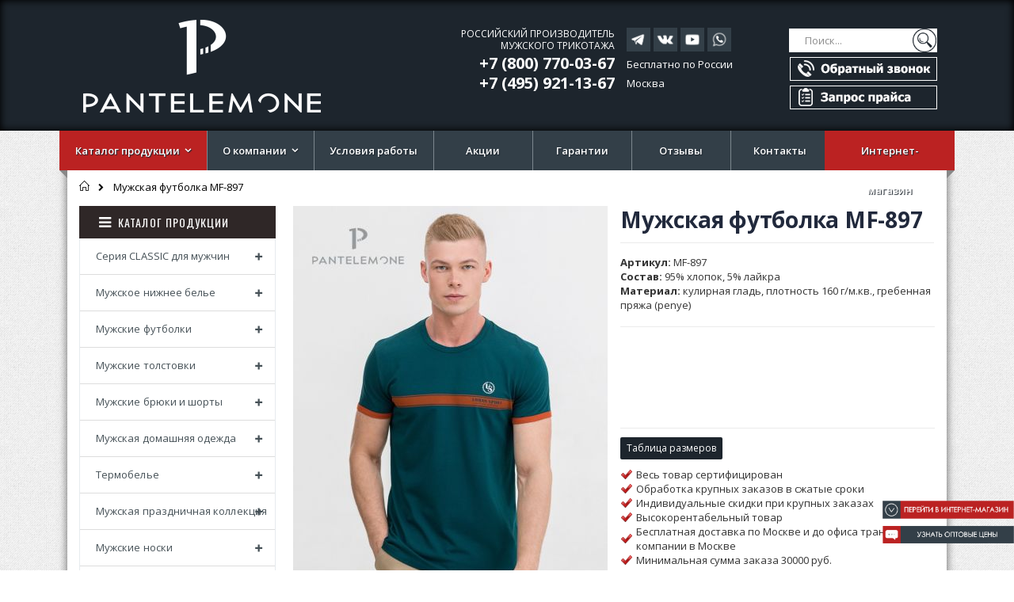

--- FILE ---
content_type: text/html; charset=UTF-8
request_url: https://pantelemone.ru/muzhskaja-futbolka-mf-897/
body_size: 31069
content:
 <!doctype html><html lang="ru"><head prefix="og: http://ogp.me/ns# fb: http://ogp.me/ns/fb# product: http://ogp.me/ns/product#"> <script>
    var BASE_URL = 'https://pantelemone.ru/';
    var require = {
        "baseUrl": "https://pantelemone.ru/pub/static/version1742834182/frontend/Smartwave/porto/ru_RU"
    };</script> <meta charset="utf-8"/>
<meta name="description" content="Мужская футболка MF-897 Футболка с втачным рукавом, полуоблегающего силуэта, круглый вырез горловины. На полочке принт. Нижняя часть рукавов окантована контрастным полотном. Футболки упакованы в индивидуальную упаковку с подвесом для удобства размещения в"/>
<meta name="keywords" content="Мужская футболка MF-897"/>
<meta name="robots" content="INDEX,FOLLOW"/>
<meta name="title" content="Мужская футболка MF-897"/>
<meta name="viewport" content="width=device-width, initial-scale=1, maximum-scale=1.0, user-scalable=no"/>
<meta name="format-detection" content="telephone=no"/>
<title>Мужская футболка MF-897</title>
<link  rel="stylesheet" type="text/css"  media="all" href="https://pantelemone.ru/pub/static/version1742834182/_cache/merged/dd65cd2ad952e839d892fc60d7c609e8.min.css" />
<link  rel="stylesheet" type="text/css"  media="screen and (min-width: 768px)" href="https://pantelemone.ru/pub/static/version1742834182/frontend/Smartwave/porto/ru_RU/css/styles-l.min.css" />
<link  rel="stylesheet" type="text/css"  media="print" href="https://pantelemone.ru/pub/static/version1742834182/frontend/Smartwave/porto/ru_RU/css/print.min.css" />
<script  type="text/javascript"  src="https://pantelemone.ru/pub/static/version1742834182/_cache/merged/01e51eb8dd228eaeaba683a0c121ced2.min.js"></script>
<link  rel="stylesheet" type="text/css" href="//fonts.googleapis.com/css?family=Shadows+Into+Light" />
<link  rel="icon" type="image/x-icon" href="https://pantelemone.ru/pub/media/favicon/stores/1/favicon.png" />
<link  rel="shortcut icon" type="image/x-icon" href="https://pantelemone.ru/pub/media/favicon/stores/1/favicon.png" />
<link  rel="canonical" href="https://pantelemone.ru/muzhskaja-futbolka-mf-897/" />
     <link rel="stylesheet" href="//fonts.googleapis.com/css?family=Open+Sans%3A300%2C300italic%2C400%2C400italic%2C600%2C600italic%2C700%2C700italic%2C800%2C800italic&amp;v1&amp;subset=latin%2Clatin-ext" type="text/css" media="screen"/> <link href="https://fonts.googleapis.com/css?family=Oswald:300,400,700" rel="stylesheet"><link href="https://fonts.googleapis.com/css?family=Poppins:300,400,500,600,700" rel="stylesheet"> <link rel="stylesheet" type="text/css" media="all" href="https://pantelemone.ru/pub/media/porto/web/bootstrap/css/bootstrap.optimized.min.css">  <link rel="stylesheet" type="text/css" media="all" href="https://pantelemone.ru/pub/media/porto/web/css/animate.optimized.css">  <link rel="stylesheet" type="text/css" media="all" href="https://pantelemone.ru/pub/media/porto/web/css/header/type16.css"><link rel="stylesheet" type="text/css" media="all" href="https://pantelemone.ru/pub/media/porto/web/css/custom.css"><link rel="stylesheet" type="text/css" media="all" href="https://pantelemone.ru/pub/media/porto/configed_css/design_default.css"><link rel="stylesheet" type="text/css" media="all" href="https://pantelemone.ru/pub/media/porto/configed_css/settings_default.css"><script type="text/javascript">
require([
    'jquery'
], function ($) {
    $(document).ready(function(){
        $("body").addClass("layout-1140");
        $("body").addClass("boxed");
      $(".drop-menu > a").off("click").on("click", function(){
            if($(this).parent().children(".nav-sections").hasClass("visible"))
                $(this).parent().children(".nav-sections").removeClass("visible");
            else
                $(this).parent().children(".nav-sections").addClass("visible")
        });
    });
 });</script> <meta property="og:type" content="product" /><meta property="og:title" content="&#x041C;&#x0443;&#x0436;&#x0441;&#x043A;&#x0430;&#x044F;&#x20;&#x0444;&#x0443;&#x0442;&#x0431;&#x043E;&#x043B;&#x043A;&#x0430;&#x20;MF-897" /><meta property="og:image" content="https://pantelemone.ru/pub/media/catalog/product/cache/6b1c09900b407c50fce2db5e66ebc123/m/f/mf-897__01_3_9.jpg" /><meta property="og:description" content="" /><meta property="og:url" content="https://pantelemone.ru/muzhskaja-futbolka-mf-897/" />
<!-- Magic Zoom Plus Magento 2 module version v1.5.40 [v1.6.78:v5.2.6] -->
<script type="text/javascript">window["mgctlbx$Pltm"] = "Magento 2";</script>
<link type="text/css" href="https://pantelemone.ru/pub/static/version1742834182/frontend/Smartwave/porto/ru_RU/MagicToolbox_MagicZoomPlus/css/magiczoomplus.min.css" rel="stylesheet" media="screen" />
<link type="text/css" href="https://pantelemone.ru/pub/static/version1742834182/frontend/Smartwave/porto/ru_RU/MagicToolbox_MagicZoomPlus/css/magiczoomplus.module.min.css" rel="stylesheet" media="screen" />
<script type="text/javascript" src="https://pantelemone.ru/pub/static/version1742834182/frontend/Smartwave/porto/ru_RU/MagicToolbox_MagicZoomPlus/js/magiczoomplus.min.js"></script>
<script type="text/javascript" src="https://pantelemone.ru/pub/static/version1742834182/frontend/Smartwave/porto/ru_RU/MagicToolbox_MagicZoomPlus/js/magictoolbox.utils.min.js"></script>
<script type="text/javascript">
	var mzOptions = {
		'zoomWidth':'auto',
		'zoomHeight':'auto',
		'zoomPosition':'right',
		'zoomDistance':15,
		'selectorTrigger':'click',
		'transitionEffect':true,
		'lazyZoom':true,
		'rightClick':true,
		'zoomMode':'zoom',
		'zoomOn':'hover',
		'upscale':true,
		'smoothing':true,
		'variableZoom':false,
		'zoomCaption':'off',
		'expand':'window',
		'expandZoomMode':'zoom',
		'expandZoomOn':'click',
		'expandCaption':true,
		'closeOnClickOutside':true,
		'cssClass':'',
		'hint':'once',
		'textHoverZoomHint':'Hover to zoom',
		'textClickZoomHint':'Click to zoom',
		'textExpandHint':'Click to expand',
		'textBtnClose':'Закрыть',
		'textBtnNext':'Следующий',
		'textBtnPrev':'Предыдущий'
	}
</script>
<script type="text/javascript">
	var mzMobileOptions = {
		'zoomMode':'zoom',
		'textHoverZoomHint':'Touch to zoom',
		'textClickZoomHint':'Double tap to zoom',
		'textExpandHint':'Tap to expand'
	}
</script>
 <script type="text/javascript">
(function () {
    window.allowHighlightActiveSelectorOnUpdate = true;
    window.mzOptions || (window.mzOptions = {});
    window.mzOptions['onUpdate'] = function(id, oldA, newA) {
        if (allowHighlightActiveSelectorOnUpdate && id.match(/^MagicZoomPlusImage-product-\d+$/)) {
            
            var aTags = document.querySelectorAll('.MagicToolboxSelectorsContainer a');
            for (var i = 0; i < aTags.length; i++) {
                if (aTags[i].getElementsByTagName('img').length) {
                    $mjs(aTags[i]).jRemoveClass('active-selector');

                }
            }
            $mjs(newA).jAddClass('active-selector');
        }
        allowHighlightActiveSelectorOnUpdate = true;
    }
}());</script></head><body data-container="body" data-mage-init='{"loaderAjax": {}, "loader": { "icon": "https://pantelemone.ru/pub/static/version1742834182/frontend/Smartwave/porto/ru_RU/images/loader-2.gif"}}' itemtype="http://schema.org/Product" itemscope="itemscope" class="page-product-configurable catalog-product-view product-muzhskaja-futbolka-mf-897  page-layout-2columns-left">   <script>
    try {
        if (!window.localStorage || !window.sessionStorage) {
            throw new Error();
        }

        localStorage.setItem('storage_test', 1);
        localStorage.removeItem('storage_test');
    } catch(e) {
        (function () {
            var Storage = function (type) {
                var data;

                function createCookie(name, value, days) {
                    var date, expires;

                    if (days) {
                        date = new Date();
                        date.setTime(date.getTime()+(days * 24 * 60 * 60 * 1000));
                        expires = '; expires=' + date.toGMTString();
                    } else {
                        expires = '';
                    }
                    document.cookie = name + '=' + value+expires+'; path=/';
                }

                function readCookie(name) {
                    var nameEQ = name + '=',
                        ca = document.cookie.split(';'),
                        i = 0,
                        c;

                    for (i=0; i < ca.length; i++) {
                        c = ca[i];

                        while (c.charAt(0) === ' ') {
                            c = c.substring(1,c.length);
                        }

                        if (c.indexOf(nameEQ) === 0) {
                            return c.substring(nameEQ.length, c.length);
                        }
                    }

                    return null;
                }

                function setData(data) {
                    data = encodeURIComponent(JSON.stringify(data));
                    createCookie(type === 'session' ? getSessionName() : 'localStorage', data, 365);
                }

                function clearData() {
                    createCookie(type === 'session' ? getSessionName() : 'localStorage', '', 365);
                }

                function getData() {
                    var data = type === 'session' ? readCookie(getSessionName()) : readCookie('localStorage');

                    return data ? JSON.parse(decodeURIComponent(data)) : {};
                }

                function getSessionName() {
                    if (!window.name) {
                        window.name = new Date().getTime();
                    }

                    return 'sessionStorage' + window.name;
                }

                data = getData();

                return {
                    length: 0,
                    clear: function () {
                        data = {};
                        this.length = 0;
                        clearData();
                    },

                    getItem: function (key) {
                        return data[key] === undefined ? null : data[key];
                    },

                    key: function (i) {
                        var ctr = 0,
                            k;

                        for (k in data) {
                            if (ctr.toString() === i.toString()) {
                                return k;
                            } else {
                                ctr++
                            }
                        }

                        return null;
                    },

                    removeItem: function (key) {
                        delete data[key];
                        this.length--;
                        setData(data);
                    },

                    setItem: function (key, value) {
                        data[key] = value.toString();
                        this.length++;
                        setData(data);
                    }
                };
            };

            window.localStorage.__proto__ = window.localStorage = new Storage('local');
            window.sessionStorage.__proto__ = window.sessionStorage = new Storage('session');
        })();
    }</script>           <script>
        require.config({
            deps: [
                'jquery',
                'mage/translate',
                'jquery/jquery-storageapi'
            ],
            callback: function ($) {
                'use strict';

                var dependencies = [],
                    versionObj;

                $.initNamespaceStorage('mage-translation-storage');
                $.initNamespaceStorage('mage-translation-file-version');
                versionObj = $.localStorage.get('mage-translation-file-version');

                 if (versionObj.version !== '8f55be56cb8501473f3f38e0fa22072c272d6cd4') {
                    dependencies.push(
                        'text!js-translation.json'
                    );

                }

                require.config({
                    deps: dependencies,
                    callback: function (string) {
                        if (typeof string === 'string') {
                            $.mage.translate.add(JSON.parse(string));
                            $.localStorage.set('mage-translation-storage', string);
                            $.localStorage.set(
                                'mage-translation-file-version',
                                {
                                    version: '8f55be56cb8501473f3f38e0fa22072c272d6cd4'
                                }
                            );
                        } else {
                            $.mage.translate.add($.localStorage.get('mage-translation-storage'));
                        }
                    }
                });
            }
        });</script>  <script type="text/x-magento-init">
    {
        "*": {
            "mage/cookies": {
                "expires": null,
                "path": "/",
                "domain": ".pantelemone.ru",
                "secure": false,
                "lifetime": "3600"
            }
        }
    }</script>   <noscript><div class="message global noscript"><div class="content"><p><strong>Возможно, в вашем браузере отключен JavaScript.</strong> <span>Чтобы использовать все функции на нашем сайте, обязательно включите поддержку Javascript в своем браузере.</span></p></div></div></noscript>      <script type="text/javascript">
require([
    'jquery'
], function ($) {
    $(document).ready(function(){
        if(!($("body").hasClass("product-type-default") || $("body").hasClass("product-type-carousel") || $("body").hasClass("product-type-fullwidth") || $("body").hasClass("product-type-grid") || $("body").hasClass("product-type-sticky-right") || $("body").hasClass("product-type-wide-grid"))) {
              if($(".block.upsell").length > 0) {
            var u = $('<div class="main-upsell-product-detail"/>');
            $('<div class="container"/>').html($(".block.upsell").detach()).appendTo(u);
            $("#maincontent").after(u);
        }
     }
     });
});</script>    <div class="page-wrapper"> <header class="page-header type16 header-newskin" >  <div class="panel wrapper"><div class="panel header"> <a class="action skip contentarea" href="#contentarea"><span>Перейти к содержанию</span></a>         <div class="switcher language switcher-language" data-ui-id="language-switcher" id="switcher-language"><strong class="label switcher-label"><span>Язык</span></strong> <div class="actions dropdown options switcher-options"><div class="action toggle switcher-trigger" id="switcher-language-trigger"><strong class="view-default"> <span>Default Store View</span></strong></div><ul class="dropdown switcher-dropdown" data-mage-init='{"dropdownDialog":{ "appendTo":"#switcher-language > .options", "triggerTarget":"#switcher-language-trigger", "closeOnMouseLeave": false, "triggerClass":"active", "parentClass":"active", "buttons":null}}'>    <li class="view-demo_fr switcher-option"><a href="#" data-post="" title="It will be automatically added once you set up more multi store views."> Add More</a></li> </ul></div></div> <ul class="header links">  <li class="greet welcome" data-bind="scope: 'customer'"><!-- ko if: customer().fullname --><span data-bind="text: new String('Добро пожаловать, %1!').replace('%1', customer().fullname)"></span> <!-- /ko --><!-- ko ifnot: customer().fullname --><span data-bind='html:""'></span>  <!-- /ko --></li> <script type="text/x-magento-init">
        {
            "*": {
                "Magento_Ui/js/core/app": {
                    "components": {
                        "customer": {
                            "component": "Magento_Customer/js/view/customer"
                        }
                    }
                }
            }
        }</script>   <li class="item link compare hide" data-bind="scope: 'compareProducts'" data-role="compare-products-link"><a class="action compare" title="Сравнение товаров" data-bind="attr: {'href': compareProducts().listUrl}, css: {'': !compareProducts().count}" ><em class="porto-icon-chart hidden-xs"></em> Сравнить (<span class="counter qty" data-bind="text: compareProducts().countCaption"></span>)</a></li> <script type="text/x-magento-init">
{"[data-role=compare-products-link]": {"Magento_Ui/js/core/app": {"components":{"compareProducts":{"component":"Magento_Catalog\/js\/view\/compare-products"}}}}}</script> <li><a href="https://pantelemone.ru/contact">Обратная связь</a></li><li><a href="https://pantelemone.ru/news/" >Новости</a></li> <li class="authorization-link" data-label="или"><a href="https://pantelemone.ru/customer/account/login/referer/aHR0cHM6Ly9wYW50ZWxlbW9uZS5ydS9tdXpoc2thamEtZnV0Ym9sa2EtbWYtODk3Lw%2C%2C/">Войдите</a></li><li><a href="https://pantelemone.ru/customer/account/create/" >Создать учётную запись</a></li></ul></div></div><div class="header content">    <a class="logo" href="https://pantelemone.ru/" title=""> <img src="https://pantelemone.ru/pub/media/logo/stores/1/logo_1.png" alt="" width="300" height="64" /></a>   <div data-block="minicart" class="minicart-wrapper"><a class="action showcart" href="https://pantelemone.ru/checkout/cart/" data-bind="scope: 'minicart_content'"><span class="text">Cart</span> <span class="counter qty empty" data-bind="css: { empty: !!getCartParam('summary_count') == false }, blockLoader: isLoading"><span class="counter-number"><!-- ko if: getCartParam('summary_count') --><!-- ko text: getCartParam('summary_count') --><!-- /ko --><!-- /ko --><!-- ko ifnot: getCartParam('summary_count') -->0<!-- /ko --></span> <span class="counter-label"><!-- ko i18n: 'items' --><!-- /ko --></span></span></a>  <script>
        window.checkout = {"shoppingCartUrl":"https:\/\/pantelemone.ru\/checkout\/cart\/","checkoutUrl":"https:\/\/pantelemone.ru\/checkout\/","updateItemQtyUrl":"https:\/\/pantelemone.ru\/checkout\/sidebar\/updateItemQty\/","removeItemUrl":"https:\/\/pantelemone.ru\/checkout\/sidebar\/removeItem\/","imageTemplate":"Magento_Catalog\/product\/image_with_borders","baseUrl":"https:\/\/pantelemone.ru\/","minicartMaxItemsVisible":5,"websiteId":"1","maxItemsToDisplay":10,"customerLoginUrl":"https:\/\/pantelemone.ru\/customer\/account\/login\/referer\/aHR0cHM6Ly9wYW50ZWxlbW9uZS5ydS9tdXpoc2thamEtZnV0Ym9sa2EtbWYtODk3Lw%2C%2C\/","isRedirectRequired":false,"autocomplete":"off","captcha":{"user_login":{"isCaseSensitive":false,"imageHeight":50,"imageSrc":"","refreshUrl":"https:\/\/pantelemone.ru\/captcha\/refresh\/","isRequired":false},"guest_checkout":{"isCaseSensitive":false,"imageHeight":50,"imageSrc":"","refreshUrl":"https:\/\/pantelemone.ru\/captcha\/refresh\/","isRequired":false}}};</script><script type="text/x-magento-init">
    {
        "[data-block='minicart']": {
            "Magento_Ui/js/core/app": {"components":{"minicart_content":{"children":{"subtotal.container":{"children":{"subtotal":{"children":{"subtotal.totals":{"config":{"display_cart_subtotal_incl_tax":0,"display_cart_subtotal_excl_tax":1,"template":"Magento_Tax\/checkout\/minicart\/subtotal\/totals"},"children":{"subtotal.totals.msrp":{"component":"Magento_Msrp\/js\/view\/checkout\/minicart\/subtotal\/totals","config":{"displayArea":"minicart-subtotal-hidden","template":"Magento_Msrp\/checkout\/minicart\/subtotal\/totals"}}},"component":"Magento_Tax\/js\/view\/checkout\/minicart\/subtotal\/totals"}},"component":"uiComponent","config":{"template":"Magento_Checkout\/minicart\/subtotal"}}},"component":"uiComponent","config":{"displayArea":"subtotalContainer"}},"item.renderer":{"component":"uiComponent","config":{"displayArea":"defaultRenderer","template":"Magento_Checkout\/minicart\/item\/default"},"children":{"item.image":{"component":"Magento_Catalog\/js\/view\/image","config":{"template":"Magento_Catalog\/product\/image","displayArea":"itemImage"}},"checkout.cart.item.price.sidebar":{"component":"uiComponent","config":{"template":"Magento_Checkout\/minicart\/item\/price","displayArea":"priceSidebar"}}}},"extra_info":{"component":"uiComponent","config":{"displayArea":"extraInfo"}},"promotion":{"component":"uiComponent","config":{"displayArea":"promotion"}}},"config":{"itemRenderer":{"default":"defaultRenderer","simple":"defaultRenderer","virtual":"defaultRenderer"},"template":"Magento_Checkout\/minicart\/content"},"component":"Magento_Checkout\/js\/view\/minicart"}},"types":[]}        },
        "*": {
            "Magento_Ui/js/block-loader": "https://pantelemone.ru/pub/static/version1742834182/frontend/Smartwave/porto/ru_RU/images/loader-1.gif"
        }
    }</script></div> <span data-action="toggle-nav" class="action nav-toggle"><span>Переключение навигации</span></span>   <div class="block block-search"><div class="block block-title"><strong>Поиск</strong></div><div class="block block-content"><form class="form minisearch" id="search_mini_form" action="https://pantelemone.ru/catalogsearch/result/" method="get"><div class="field search"><label class="label" for="search" data-role="minisearch-label"><span>Поиск</span></label> <div class="control"><input id="search" data-mage-init='{"quickSearch":{ "formSelector":"#search_mini_form", "url":"https://pantelemone.ru/search/ajax/suggest/", "destinationSelector":"#search_autocomplete"} }' type="text" name="q" value="" placeholder="Поиск..." class="input-text" maxlength="128" role="combobox" aria-haspopup="false" aria-autocomplete="both" autocomplete="off"/><div id="search_autocomplete" class="search-autocomplete"></div> <div class="nested"><a class="action advanced" href="https://pantelemone.ru/catalogsearch/advanced/" data-action="advanced-search">Расширенный поиск</a></div> </div></div><div class="actions"><button type="submit" title="Поиск" class="action search"><span>Поиск</span></button></div></form></div></div> <div class="custom-block"><div class="head_text">
	<p class="slogan">РОССИЙСКИЙ ПРОИЗВОДИТЕЛЬ</p>
	<p class="slogan">МУЖСКОГО ТРИКОТАЖА</p>
	<p class="slogan2">РОССИЙСКИЙ ПРОИЗВОДИТЕЛЬ МУЖСКОГО ТРИКОТАЖА</p>
	<p class="tel1"><a href="tel:+78007700367">+7 (800) 770-03-67</a></p>
	<p class="tel_text3">Бесплатно по России</p>
	<p class="tel2"><a href="tel:+74959211367">+7 (495) 921-13-67</a></p>
</div>
		
<div class="social_icons">
	<a href="https://t.me/pantelemonebrand" target="_blank" rel="nofollow"><img src="/images/new_tg3.png" alt="Мы в Telegram" class="socim"/></a>
	<a href="https://vk.com/pantelemone" target="_blank" rel="nofollow"><img src="/images/new_vk3.png" alt="Мы ВКонтакте" class="socim"/></a>
	<a href="https://www.youtube.com/user/PanteLemone" target="_blank" rel="nofollow"><img src="/images/new_yt3.png" alt="Мы на YouTube" class="socim"/></a>
	<a href="https://api.whatsapp.com/send?phone=79165854458" target="_blank" rel="nofollow"><img src="/images/new_wa3.png" alt="Мы в WhatsApp" class="socim"/></a>
	
	<p class="tel_text1">Бесплатно по России</p>
	<p class="tel_text2">Москва</p>
</div>


<div class="phones_buttons">
	<a class="bblue_btn call_back" href="#"><img src="/images/button1.png" alt="Обратный звонок"></a>
	<a class="bblue_btn get_price" href="#"><img src="/images/button2.png" alt="Запрос прайса"></a>
</div>

<div class="mobile_call_icons">
	<a class="bblue_btn call_back" id="mob_callback" href="#"><img src="/images/mob_callback.png" alt="Обратный звонок" /></a>
	<a class="bblue_btn get_price" id="mob_get_price" href="#"><img src="/images/mob_price.png" alt="Запрос прайса" /></a>
</div>

<div class="mob_work_time">
	<p><strong>Пн-Чт:</strong> 8:00-17:00</p>
	<p><strong>Пт:</strong> 8:00-16:00</p>
	<a href="https://pantelemone.su" target="_blank"><img src="/images/rozn_but.png" alt="Розничный интернет-магазин" /></a>
</div></div></div>   <div class="sections nav-sections"> <div class="section-items nav-sections-items" data-mage-init='{"tabs":{"openedState":"active"}}'>  <div class="section-item-title nav-sections-item-title" data-role="collapsible"><a class="nav-sections-item-switch" data-toggle="switch" href="#store.menu">Меню</a></div><div class="section-item-content nav-sections-item-content" id="store.menu" data-role="content">     <nav class="navigation sw-megamenu " role="navigation"><ul>
<li class="ui-menu-item level0 classic parent" id="red_menu">
	<div class="open-children-toggle"></div> 
	<a href="https://pantelemone.ru/#catalog" class="level-top"><span>Каталог продукции</span></a>
	<div class="level0 submenu">
		<div class="row">
			<ul class="subchildmenu">
				<li class="ui-menu-item level1"> 
					<a href="/seriya-classic-dlya-muzhchin/"><span>Серия CLASSIC для мужчин</span></a>
				</li>
				<li class="ui-menu-item level1"> 
					<a href="/muzhskoe-nizhnee-bele/"><span>Мужское нижнее белье</span></a>
				</li>
				<li class="ui-menu-item level1"> 
					<a href="/muzhskie-futbolki/"><span>Мужские футболки</span></a>
				</li>
				<li class="ui-menu-item level1"> 
					<a href="/muzhskie-tolstovki/"><span>Мужские толстовки</span></a>
				</li>
				<li class="ui-menu-item level1"> 
					<a href="/muzhskie-brjuki-i-shorty/"><span>Мужские брюки и шорты</span></a>
				</li>
				<li class="ui-menu-item level1"> 
					<a href="/muzhskaya-domashnyaya-odezhda/"><span>Мужская домашняя одежда</span></a>
				</li>
				<li class="ui-menu-item level1"> 
					<a href="/termobele/"><span>Термобелье</span></a>
				</li>
				<li class="ui-menu-item level1"> 
					<a href="/muzhskaya-podarochnaya-kollekcija/"><span>Мужская праздничная коллекция</span></a>
				</li>
				<li class="ui-menu-item level1"> 
					<a href="/muzhskie-noski/"><span>Мужские носки</span></a>
				</li>
				<li class="ui-menu-item level1"> 
					<a href="/odezhda-bolshikh-razmerov/"><span>Одежда больших размеров</span></a>
				</li>
			</ul>
		</div>
	</div>
</li>

<li class="ui-menu-item level0 classic parent">
<div class="open-children-toggle"></div>
<a class="level-top" href="/o-kompanii"><span>О компании</span></a>
<div class="level0 submenu">
<div class="row">
<ul class="subchildmenu">
<li class="ui-menu-item level1"><a href="/news"><span>Новости</span></a></li>
<li class="ui-menu-item level1"><a href="/sobytija"><span>События</span></a></li>
<li class="ui-menu-item level1"><a href="/nagrady"><span>Награды</span></a></li>
<li class="ui-menu-item level1"><a href="/proizvodstvo"><span>Производство</span></a></li>
<li class="ui-menu-item level1"><a href="/sertifikaty"><span>Сертификаты</span></a></li>
<!-- li class="ui-menu-item level1"><a href="/documents"><span>Документы</span></a></li>-->
</ul>
</div>
</div>
</li>
<li class="ui-menu-item level0"><a class="level-top" href="/uslovija-raboty"><span>Условия работы</span></a></li>
<li class="ui-menu-item level0"><a class="level-top" href="/akcii"><span>Акции</span></a></li>
<li class="ui-menu-item level0"><a class="level-top" href="/garantii"><span>Гарантии</span></a></li>
<li class="ui-menu-item level0"><a class="level-top" href="/otzyvy"><span>Отзывы</span></a></li>
<li class="ui-menu-item level0"><a class="level-top" href="/kontakty"><span>Контакты</span></a></li>
<li id="red_menu2" class="ui-menu-item level0"><a id="rozn" onclick="yaCounter38883450.reachGoal('buy'); return true;"  class="level-top" href="https://pantelemone.su" target="_blank"><span>Интернет-магазин</span></a></li>

</ul></nav><script type="text/javascript">
    require([
        'jquery',
        'Smartwave_Megamenu/js/sw_megamenu'
    ], function ($) {
        $(".sw-megamenu").swMegamenu();
    });</script></div>  <div class="section-item-title nav-sections-item-title" data-role="collapsible"><a class="nav-sections-item-switch" data-toggle="switch" href="#store.links">Учётная запись</a></div><div class="section-item-content nav-sections-item-content" id="store.links" data-role="content"><!-- Account links --></div>  <div class="section-item-title nav-sections-item-title" data-role="collapsible"><a class="nav-sections-item-switch" data-toggle="switch" href="#store.settings">Настройки</a></div><div class="section-item-content nav-sections-item-content" id="store.settings" data-role="content">      <div class="switcher language switcher-language" data-ui-id="language-switcher" id="switcher-language-nav"><strong class="label switcher-label"><span>Язык</span></strong> <div class="actions dropdown options switcher-options"><div class="action toggle switcher-trigger" id="switcher-language-trigger-nav"><strong class="view-default"> <span>Default Store View</span></strong></div><ul class="dropdown switcher-dropdown" data-mage-init='{"dropdownDialog":{ "appendTo":"#switcher-language-nav > .options", "triggerTarget":"#switcher-language-trigger-nav", "closeOnMouseLeave": false, "triggerClass":"active", "parentClass":"active", "buttons":null}}'>    <li class="view-demo_fr switcher-option"><a href="#" data-post="" title="It will be automatically added once you set up more multi store views."> Add More</a></li> </ul></div></div>  </div></div></div> </header>  <div class="breadcrumbs"><ul class="items"> <li class="item home"> <a href="https://pantelemone.ru/" title="Перейти на главную страницу">Главная</a> </li>  <li class="item product"> <strong>Мужская футболка MF-897</strong> </li> </ul></div><main id="maincontent" class="page-main"> <a id="contentarea" tabindex="-1"></a><div class="page messages"> <div data-placeholder="messages"></div> <div data-bind="scope: 'messages'"><!-- ko if: cookieMessages && cookieMessages.length > 0 --><div role="alert" data-bind="foreach: { data: cookieMessages, as: 'message' }" class="messages"><div data-bind="attr: { class: 'message-' + message.type + ' ' + message.type + ' message', 'data-ui-id': 'message-' + message.type }"><div data-bind="html: message.text"></div></div></div><!-- /ko --><!-- ko if: messages().messages && messages().messages.length > 0 --><div role="alert" data-bind="foreach: { data: messages().messages, as: 'message' }" class="messages"><div data-bind="attr: { class: 'message-' + message.type + ' ' + message.type + ' message', 'data-ui-id': 'message-' + message.type }"><div data-bind="html: message.text"></div></div></div><!-- /ko --></div><script type="text/x-magento-init">
    {
        "*": {
            "Magento_Ui/js/core/app": {
                "components": {
                        "messages": {
                            "component": "Magento_Theme/js/view/messages"
                        }
                    }
                }
            }
    }</script></div><div class="columns"><div class="column main"><div class="product media"> <a id="gallery-prev-area" tabindex="-1"></a><div class="action-skip-wrapper"> <a class="action skip gallery-next-area" href="#gallery-next-area"><span>Перейти к концу галереи изображений</span></a></div><div class="action-skip-wrapper"> <a class="action skip gallery-prev-area" href="#gallery-prev-area"><span>Перейти к началу галереи изображений</span></a></div> <a id="gallery-next-area" tabindex="-1"></a><div class="MagicToolboxContainer selectorsBottom minWidth" data-mage-init='{"magicToolboxThumbSwitcher": {"playIfBase":1,"showRelated":0,"videoAutoRestart":1,"tool":"magiczoomplus","switchMethod":"click","productId":"12469"}}'><div id="mtImageContainer" style="display: block;"><div><a id="MagicZoomPlusImage-product-12469"  class="MagicZoom" href="https://pantelemone.ru/pub/media/catalog/product/cache/10f519365b01716ddb90abc57de5a837/m/f/mf-897__01_3_9.jpg" title="Мужская футболка MF-897" data-options="cssClass:dark-bg;hint:off;textHoverZoomHint:Увеличить;textClickZoomHint:Нажмите для увеличения;textExpandHint:Открыть;textBtnNext:Следующая;textBtnPrev:Предыдущая;" data-mobile-options="textHoverZoomHint:Увеличить;textClickZoomHint:Двойное нажатие для увеличения;textExpandHint:Открыть;"><img itemprop="image" src="https://pantelemone.ru/pub/media/catalog/product/cache/a7c1418dee1517cf6845ee44d66caeee/m/f/mf-897__01_3_9.jpg"   alt="Мужская футболка MF-897" /></a></div></div><div id="mt360Container" style="display: none;"></div><div id="mtVideoContainer" style="display: none;"></div>  <div class="MagicToolboxSelectorsContainer"><div id="MagicToolboxSelectors12469" class=""><a class="mt-thumb-switcher active-selector " data-zoom-id="MagicZoomPlusImage-product-12469" href="https://pantelemone.ru/pub/media/catalog/product/cache/10f519365b01716ddb90abc57de5a837/m/f/mf-897__01_3_9.jpg"  data-image="https://pantelemone.ru/pub/media/catalog/product/cache/a7c1418dee1517cf6845ee44d66caeee/m/f/mf-897__01_3_9.jpg" title="Мужская футболка MF-897"><img src="https://pantelemone.ru/pub/media/catalog/product/cache/01f04df0bd01d764594bf34f678aca82/m/f/mf-897__01_3_9.jpg"  alt="Мужская футболка MF-897" /></a>
		<a class="mt-thumb-switcher video-selector" href="#" onclick="return false" data-video="https://youtu.be/1aIJi9_TkoY" title="MF 897 зеленый"><img src="https://pantelemone.ru/pub/media/catalog/product/cache/e15006b4d2fef127f034f3bce8fe80e9/h/q/hqdefault_59.jpg" alt="MF 897 зеленый" /></a></div></div></div> <script type="text/x-magento-init">
    {
        "[data-gallery-role=gallery-placeholder]": {
            "Magento_ProductVideo/js/fotorama-add-video-events": {
                "videoData": [{"mediaType":"image","videoUrl":null,"isBase":true},{"mediaType":"external-video","videoUrl":"https:\/\/youtu.be\/1aIJi9_TkoY","isBase":false}],
                "videoSettings": [{"playIfBase":"1","showRelated":"0","videoAutoRestart":"1"}],
                "optionsVideoData": {"12451":[{"mediaType":"image","videoUrl":null,"isBase":true},{"mediaType":"image","videoUrl":null,"isBase":false},{"mediaType":"image","videoUrl":null,"isBase":false},{"mediaType":"image","videoUrl":null,"isBase":false}],"12452":[{"mediaType":"image","videoUrl":null,"isBase":true},{"mediaType":"image","videoUrl":null,"isBase":false},{"mediaType":"image","videoUrl":null,"isBase":false},{"mediaType":"image","videoUrl":null,"isBase":false}],"12453":[{"mediaType":"image","videoUrl":null,"isBase":true},{"mediaType":"image","videoUrl":null,"isBase":false},{"mediaType":"image","videoUrl":null,"isBase":false},{"mediaType":"image","videoUrl":null,"isBase":false}],"12454":[{"mediaType":"image","videoUrl":null,"isBase":true},{"mediaType":"image","videoUrl":null,"isBase":false},{"mediaType":"image","videoUrl":null,"isBase":false},{"mediaType":"image","videoUrl":null,"isBase":false}],"12455":[{"mediaType":"image","videoUrl":null,"isBase":true},{"mediaType":"image","videoUrl":null,"isBase":false},{"mediaType":"image","videoUrl":null,"isBase":false},{"mediaType":"image","videoUrl":null,"isBase":false}],"12456":[{"mediaType":"image","videoUrl":null,"isBase":true},{"mediaType":"image","videoUrl":null,"isBase":false},{"mediaType":"image","videoUrl":null,"isBase":false},{"mediaType":"image","videoUrl":null,"isBase":false}],"12457":[{"mediaType":"image","videoUrl":null,"isBase":true},{"mediaType":"image","videoUrl":null,"isBase":false},{"mediaType":"image","videoUrl":null,"isBase":false}],"12458":[{"mediaType":"image","videoUrl":null,"isBase":true},{"mediaType":"image","videoUrl":null,"isBase":false},{"mediaType":"image","videoUrl":null,"isBase":false}],"12459":[{"mediaType":"image","videoUrl":null,"isBase":true},{"mediaType":"image","videoUrl":null,"isBase":false},{"mediaType":"image","videoUrl":null,"isBase":false}],"12460":[{"mediaType":"image","videoUrl":null,"isBase":true},{"mediaType":"image","videoUrl":null,"isBase":false},{"mediaType":"image","videoUrl":null,"isBase":false}],"12461":[{"mediaType":"image","videoUrl":null,"isBase":true},{"mediaType":"image","videoUrl":null,"isBase":false},{"mediaType":"image","videoUrl":null,"isBase":false}],"12462":[{"mediaType":"image","videoUrl":null,"isBase":true},{"mediaType":"image","videoUrl":null,"isBase":false},{"mediaType":"image","videoUrl":null,"isBase":false}],"12463":[{"mediaType":"image","videoUrl":null,"isBase":true},{"mediaType":"image","videoUrl":null,"isBase":false},{"mediaType":"image","videoUrl":null,"isBase":false},{"mediaType":"image","videoUrl":null,"isBase":false}],"12464":[{"mediaType":"image","videoUrl":null,"isBase":true},{"mediaType":"image","videoUrl":null,"isBase":false},{"mediaType":"image","videoUrl":null,"isBase":false},{"mediaType":"image","videoUrl":null,"isBase":false}],"12465":[{"mediaType":"image","videoUrl":null,"isBase":true},{"mediaType":"image","videoUrl":null,"isBase":false},{"mediaType":"image","videoUrl":null,"isBase":false},{"mediaType":"image","videoUrl":null,"isBase":false}],"12466":[{"mediaType":"image","videoUrl":null,"isBase":true},{"mediaType":"image","videoUrl":null,"isBase":false},{"mediaType":"image","videoUrl":null,"isBase":false},{"mediaType":"image","videoUrl":null,"isBase":false}],"12467":[{"mediaType":"image","videoUrl":null,"isBase":true},{"mediaType":"image","videoUrl":null,"isBase":false},{"mediaType":"image","videoUrl":null,"isBase":false},{"mediaType":"image","videoUrl":null,"isBase":false}],"12468":[{"mediaType":"image","videoUrl":null,"isBase":true},{"mediaType":"image","videoUrl":null,"isBase":false},{"mediaType":"image","videoUrl":null,"isBase":false},{"mediaType":"image","videoUrl":null,"isBase":false}]}            }
        }
    }</script></div><div class="product-info-main">  <div class="page-title-wrapper product"><h1 class="page-title"  ><span class="base" data-ui-id="page-title-wrapper" itemprop="name">Мужская футболка MF-897</span></h1></div>    <div class="product-reviews-summary empty"><div class="reviews-actions"><a class="action add" href="https://pantelemone.ru/muzhskaja-futbolka-mf-897/#review-form">Оставить отзыв</a></div></div><div class="product-info-price"><div class="price-box price-final_price" data-role="priceBox" data-product-id="12469" data-price-box="product-id-12469">  <span class="normal-price">  <span class="price-container price-final_price tax weee"  itemprop="offers" itemscope itemtype="http://schema.org/Offer"> <span class="price-label">Начиная с</span>  <span  id="product-price-12469"  data-price-amount="0" data-price-type="finalPrice" class="price-wrapper " ><span class="price">0,00 руб.</span></span>   <meta itemprop="price" content="0" /><meta itemprop="priceCurrency" content="RUB" /></span></span>  </div><div class="product-info-stock-sku">      <div class="product attribute sku"><strong class="type">Артикул</strong> <div class="value" itemprop="sku">MF-897</div></div></div></div> <div class="attr-custom product-info-stock-sku"><strong class="attr-custom__label">Состав:</strong> <span class="attr-custom__value value"> 95% хлопок, 5% лайкра</span> <br/><strong class="attr-custom__label">Материал:</strong> <span class="attr-custom__value value"> кулирная гладь, плотность 160 г/м.кв., гребенная пряжа (penye)</span></div><div class="price-box price-tier_price" data-role="priceBox" data-product-id="12469" data-price-box="product-id-12469"> <script type="text/x-magento-template" id="tier-prices-template">
    <ul class="prices-tier items">
        <% _.each(tierPrices, function(item, key) { %>
        <%  var priceStr = '<span class="price-container price-tier_price">'
                + '<span data-price-amount="' + priceUtils.formatPrice(item.price, currencyFormat) + '"'
                + ' data-price-type=""' + ' class="price-wrapper ">'
                + '<span class="price">' + priceUtils.formatPrice(item.price, currencyFormat) + '</span>'
                + '</span>'
            + '</span>'; %>
        <li class="item">
            <%= $t('Buy %1 for %2 each and').replace('%1', item.qty).replace('%2', priceStr) %>
                <strong class="benefit">
                        <%= $t('save') %><span class="percent tier-<%= key %>">&nbsp;<%= item.percentage %></span>%</strong></li>
        <% }); %></ul></script><div data-role="tier-price-block"></div></div>   <div class="product-add-form"><form data-product-sku="MF-897" action="https://pantelemone.ru/checkout/cart/add/uenc/aHR0cHM6Ly9wYW50ZWxlbW9uZS5ydS9tdXpoc2thamEtZnV0Ym9sa2EtbWYtODk3Lw%2C%2C/product/12469/" method="post" id="product_addtocart_form"><input type="hidden" name="product" value="12469" /><input type="hidden" name="selected_configurable_option" value="" /><input type="hidden" name="related_product" id="related-products-field" value="" /><input type="hidden" name="item" value="12469" /><input name="form_key" type="hidden" value="pDqD6JWtTrrUrOyc" />        <div class="product-options-wrapper" id="product-options-wrapper" data-hasrequired="* Обязательные поля"><div class="fieldset" tabindex="0">  <div class="swatch-opt" data-role="swatch-options"></div><script type="text/x-magento-init">
    {
        "[data-role=swatch-options]": {
            "Magento_Swatches/js/swatch-renderer": {
                "jsonConfig": {"attributes":{"93":{"id":"93","code":"color","label":"\u0426\u0432\u0435\u0442","options":[{"id":"25","label":"\u0417\u0435\u043b\u0435\u043d\u044b\u0439","products":["12451","12452","12453","12454","12455","12456"]},{"id":"42","label":"\u0411\u043e\u0440\u0434\u043e\u0432\u044b\u0439","products":["12457","12458","12459","12460","12461","12462"]},{"id":"43","label":"\u042d\u043a\u0440\u044e","products":["12463","12464","12465","12466","12467","12468"]}],"position":"0"},"162":{"id":"162","code":"size","label":"\u0420\u0430\u0437\u043c\u0435\u0440\u044b \u043e\u0434\u0435\u0436\u0434\u044b","options":[{"id":"7","label":"46 \u0440\u0430\u0437\u043c\u0435\u0440","products":["12451","12457","12463"]},{"id":"20","label":"48 \u0440\u0430\u0437\u043c\u0435\u0440","products":["12452","12458","12464"]},{"id":"21","label":"50 \u0440\u0430\u0437\u043c\u0435\u0440","products":["12453","12459","12465"]},{"id":"22","label":"52 \u0440\u0430\u0437\u043c\u0435\u0440","products":["12454","12460","12466"]},{"id":"23","label":"54 \u0440\u0430\u0437\u043c\u0435\u0440","products":["12455","12461","12467"]},{"id":"24","label":"56 \u0440\u0430\u0437\u043c\u0435\u0440","products":["12456","12462","12468"]}],"position":"1"}},"template":"<%- data.price %>\u00a0\u0440\u0443\u0431.","currencyFormat":"%s\u00a0\u0440\u0443\u0431.","optionPrices":{"12451":{"oldPrice":{"amount":0},"basePrice":{"amount":0},"finalPrice":{"amount":0},"tierPrices":[]},"12452":{"oldPrice":{"amount":0},"basePrice":{"amount":0},"finalPrice":{"amount":0},"tierPrices":[]},"12453":{"oldPrice":{"amount":0},"basePrice":{"amount":0},"finalPrice":{"amount":0},"tierPrices":[]},"12454":{"oldPrice":{"amount":0},"basePrice":{"amount":0},"finalPrice":{"amount":0},"tierPrices":[]},"12455":{"oldPrice":{"amount":0},"basePrice":{"amount":0},"finalPrice":{"amount":0},"tierPrices":[]},"12456":{"oldPrice":{"amount":0},"basePrice":{"amount":0},"finalPrice":{"amount":0},"tierPrices":[]},"12457":{"oldPrice":{"amount":0},"basePrice":{"amount":0},"finalPrice":{"amount":0},"tierPrices":[]},"12458":{"oldPrice":{"amount":0},"basePrice":{"amount":0},"finalPrice":{"amount":0},"tierPrices":[]},"12459":{"oldPrice":{"amount":0},"basePrice":{"amount":0},"finalPrice":{"amount":0},"tierPrices":[]},"12460":{"oldPrice":{"amount":0},"basePrice":{"amount":0},"finalPrice":{"amount":0},"tierPrices":[]},"12461":{"oldPrice":{"amount":0},"basePrice":{"amount":0},"finalPrice":{"amount":0},"tierPrices":[]},"12462":{"oldPrice":{"amount":0},"basePrice":{"amount":0},"finalPrice":{"amount":0},"tierPrices":[]},"12463":{"oldPrice":{"amount":0},"basePrice":{"amount":0},"finalPrice":{"amount":0},"tierPrices":[]},"12464":{"oldPrice":{"amount":0},"basePrice":{"amount":0},"finalPrice":{"amount":0},"tierPrices":[]},"12465":{"oldPrice":{"amount":0},"basePrice":{"amount":0},"finalPrice":{"amount":0},"tierPrices":[]},"12466":{"oldPrice":{"amount":0},"basePrice":{"amount":0},"finalPrice":{"amount":0},"tierPrices":[]},"12467":{"oldPrice":{"amount":0},"basePrice":{"amount":0},"finalPrice":{"amount":0},"tierPrices":[]},"12468":{"oldPrice":{"amount":0},"basePrice":{"amount":0},"finalPrice":{"amount":0},"tierPrices":[]}},"priceFormat":{"pattern":"%s\u00a0\u0440\u0443\u0431.","precision":2,"requiredPrecision":2,"decimalSymbol":",","groupSymbol":"\u00a0","groupLength":3,"integerRequired":false},"prices":{"oldPrice":{"amount":0},"basePrice":{"amount":0},"finalPrice":{"amount":0}},"productId":"12469","chooseText":"\u0412\u044b\u0431\u0435\u0440\u0438\u0442\u0435 \u0432\u0430\u0440\u0438\u0430\u043d\u0442...","images":[],"index":{"12451":{"93":"25","162":"7"},"12452":{"93":"25","162":"20"},"12453":{"93":"25","162":"21"},"12454":{"93":"25","162":"22"},"12455":{"93":"25","162":"23"},"12456":{"93":"25","162":"24"},"12457":{"93":"42","162":"7"},"12458":{"93":"42","162":"20"},"12459":{"93":"42","162":"21"},"12460":{"93":"42","162":"22"},"12461":{"93":"42","162":"23"},"12462":{"93":"42","162":"24"},"12463":{"93":"43","162":"7"},"12464":{"93":"43","162":"20"},"12465":{"93":"43","162":"21"},"12466":{"93":"43","162":"22"},"12467":{"93":"43","162":"23"},"12468":{"93":"43","162":"24"}},"magictoolbox":{"useOriginalGallery":false,"galleryData":{"12469":"<div class=\"MagicToolboxContainer selectorsBottom minWidth\" data-mage-init='{\"magicToolboxThumbSwitcher\": {\"playIfBase\":1,\"showRelated\":0,\"videoAutoRestart\":1,\"tool\":\"magiczoomplus\",\"switchMethod\":\"click\",\"productId\":\"12469\"}}'><div id=\"mtImageContainer\" style=\"display: block;\"><div><a id=\"MagicZoomPlusImage-product-12469\"  class=\"MagicZoom\" href=\"https:\/\/pantelemone.ru\/pub\/media\/catalog\/product\/cache\/10f519365b01716ddb90abc57de5a837\/m\/f\/mf-897__01_3_9.jpg\" title=\"\u041c\u0443\u0436\u0441\u043a\u0430\u044f \u0444\u0443\u0442\u0431\u043e\u043b\u043a\u0430 MF-897\" data-options=\"cssClass:dark-bg;hint:off;textHoverZoomHint:\u0423\u0432\u0435\u043b\u0438\u0447\u0438\u0442\u044c;textClickZoomHint:\u041d\u0430\u0436\u043c\u0438\u0442\u0435 \u0434\u043b\u044f \u0443\u0432\u0435\u043b\u0438\u0447\u0435\u043d\u0438\u044f;textExpandHint:\u041e\u0442\u043a\u0440\u044b\u0442\u044c;textBtnNext:\u0421\u043b\u0435\u0434\u0443\u044e\u0449\u0430\u044f;textBtnPrev:\u041f\u0440\u0435\u0434\u044b\u0434\u0443\u0449\u0430\u044f;\" data-mobile-options=\"textHoverZoomHint:\u0423\u0432\u0435\u043b\u0438\u0447\u0438\u0442\u044c;textClickZoomHint:\u0414\u0432\u043e\u0439\u043d\u043e\u0435 \u043d\u0430\u0436\u0430\u0442\u0438\u0435 \u0434\u043b\u044f \u0443\u0432\u0435\u043b\u0438\u0447\u0435\u043d\u0438\u044f;textExpandHint:\u041e\u0442\u043a\u0440\u044b\u0442\u044c;\"><img itemprop=\"image\" src=\"https:\/\/pantelemone.ru\/pub\/media\/catalog\/product\/cache\/a7c1418dee1517cf6845ee44d66caeee\/m\/f\/mf-897__01_3_9.jpg\"   alt=\"\u041c\u0443\u0436\u0441\u043a\u0430\u044f \u0444\u0443\u0442\u0431\u043e\u043b\u043a\u0430 MF-897\" \/><\/a><\/div><\/div><div id=\"mt360Container\" style=\"display: none;\"><\/div><div id=\"mtVideoContainer\" style=\"display: none;\"><\/div>  <div class=\"MagicToolboxSelectorsContainer\"><div id=\"MagicToolboxSelectors12469\" class=\"\"><a class=\"mt-thumb-switcher active-selector \" data-zoom-id=\"MagicZoomPlusImage-product-12469\" href=\"https:\/\/pantelemone.ru\/pub\/media\/catalog\/product\/cache\/10f519365b01716ddb90abc57de5a837\/m\/f\/mf-897__01_3_9.jpg\"  data-image=\"https:\/\/pantelemone.ru\/pub\/media\/catalog\/product\/cache\/a7c1418dee1517cf6845ee44d66caeee\/m\/f\/mf-897__01_3_9.jpg\" title=\"\u041c\u0443\u0436\u0441\u043a\u0430\u044f \u0444\u0443\u0442\u0431\u043e\u043b\u043a\u0430 MF-897\"><img src=\"https:\/\/pantelemone.ru\/pub\/media\/catalog\/product\/cache\/01f04df0bd01d764594bf34f678aca82\/m\/f\/mf-897__01_3_9.jpg\"  alt=\"\u041c\u0443\u0436\u0441\u043a\u0430\u044f \u0444\u0443\u0442\u0431\u043e\u043b\u043a\u0430 MF-897\" \/><\/a>\n\t\t<a class=\"mt-thumb-switcher video-selector\" href=\"#\" onclick=\"return false\" data-video=\"https:\/\/youtu.be\/1aIJi9_TkoY\" title=\"MF 897 \u0437\u0435\u043b\u0435\u043d\u044b\u0439\"><img src=\"https:\/\/pantelemone.ru\/pub\/media\/catalog\/product\/cache\/e15006b4d2fef127f034f3bce8fe80e9\/h\/q\/hqdefault_59.jpg\" alt=\"MF 897 \u0437\u0435\u043b\u0435\u043d\u044b\u0439\" \/><\/a><\/div><\/div><\/div>","12451":"<div class=\"MagicToolboxContainer selectorsBottom minWidth\"><div id=\"mtImageContainer\" style=\"display: block;\"><div><a id=\"MagicZoomPlusImage-product-12451\"  class=\"MagicZoom\" href=\"https:\/\/pantelemone.ru\/pub\/media\/catalog\/product\/cache\/10f519365b01716ddb90abc57de5a837\/m\/f\/mf-897__01_7_6.jpg\" title=\"\u041c\u0443\u0436\u0441\u043a\u0430\u044f \u0444\u0443\u0442\u0431\u043e\u043b\u043a\u0430 MF-897-\u0417\u0435\u043b\u0435\u043d\u044b\u0439-46 \u0440\u0430\u0437\u043c\u0435\u0440\" data-options=\"cssClass:dark-bg;hint:off;textHoverZoomHint:\u0423\u0432\u0435\u043b\u0438\u0447\u0438\u0442\u044c;textClickZoomHint:\u041d\u0430\u0436\u043c\u0438\u0442\u0435 \u0434\u043b\u044f \u0443\u0432\u0435\u043b\u0438\u0447\u0435\u043d\u0438\u044f;textExpandHint:\u041e\u0442\u043a\u0440\u044b\u0442\u044c;textBtnNext:\u0421\u043b\u0435\u0434\u0443\u044e\u0449\u0430\u044f;textBtnPrev:\u041f\u0440\u0435\u0434\u044b\u0434\u0443\u0449\u0430\u044f;\" data-mobile-options=\"textHoverZoomHint:\u0423\u0432\u0435\u043b\u0438\u0447\u0438\u0442\u044c;textClickZoomHint:\u0414\u0432\u043e\u0439\u043d\u043e\u0435 \u043d\u0430\u0436\u0430\u0442\u0438\u0435 \u0434\u043b\u044f \u0443\u0432\u0435\u043b\u0438\u0447\u0435\u043d\u0438\u044f;textExpandHint:\u041e\u0442\u043a\u0440\u044b\u0442\u044c;\"><img itemprop=\"image\" src=\"https:\/\/pantelemone.ru\/pub\/media\/catalog\/product\/cache\/a7c1418dee1517cf6845ee44d66caeee\/m\/f\/mf-897__01_7_6.jpg\"   alt=\"\u041c\u0443\u0436\u0441\u043a\u0430\u044f \u0444\u0443\u0442\u0431\u043e\u043b\u043a\u0430 MF-897-\u0417\u0435\u043b\u0435\u043d\u044b\u0439-46 \u0440\u0430\u0437\u043c\u0435\u0440\" \/><\/a><\/div><\/div><div id=\"mt360Container\" style=\"display: none;\"><\/div><div id=\"mtVideoContainer\" style=\"display: none;\"><\/div>  <div class=\"MagicToolboxSelectorsContainer\"><div id=\"MagicToolboxSelectors12451\" class=\"\"><a class=\"mt-thumb-switcher active-selector \" data-zoom-id=\"MagicZoomPlusImage-product-12451\" href=\"https:\/\/pantelemone.ru\/pub\/media\/catalog\/product\/cache\/10f519365b01716ddb90abc57de5a837\/m\/f\/mf-897__01_7_6.jpg\"  data-image=\"https:\/\/pantelemone.ru\/pub\/media\/catalog\/product\/cache\/a7c1418dee1517cf6845ee44d66caeee\/m\/f\/mf-897__01_7_6.jpg\" title=\"\u041c\u0443\u0436\u0441\u043a\u0430\u044f \u0444\u0443\u0442\u0431\u043e\u043b\u043a\u0430 MF-897-\u0417\u0435\u043b\u0435\u043d\u044b\u0439-46 \u0440\u0430\u0437\u043c\u0435\u0440\"><img src=\"https:\/\/pantelemone.ru\/pub\/media\/catalog\/product\/cache\/01f04df0bd01d764594bf34f678aca82\/m\/f\/mf-897__01_7_6.jpg\"  alt=\"\u041c\u0443\u0436\u0441\u043a\u0430\u044f \u0444\u0443\u0442\u0431\u043e\u043b\u043a\u0430 MF-897-\u0417\u0435\u043b\u0435\u043d\u044b\u0439-46 \u0440\u0430\u0437\u043c\u0435\u0440\" \/><\/a>\n\t\t<a class=\"mt-thumb-switcher \" data-zoom-id=\"MagicZoomPlusImage-product-12451\" href=\"https:\/\/pantelemone.ru\/pub\/media\/catalog\/product\/cache\/10f519365b01716ddb90abc57de5a837\/m\/f\/mf-897__02_4_6.jpg\"  data-image=\"https:\/\/pantelemone.ru\/pub\/media\/catalog\/product\/cache\/a7c1418dee1517cf6845ee44d66caeee\/m\/f\/mf-897__02_4_6.jpg\" title=\"\u041c\u0443\u0436\u0441\u043a\u0430\u044f \u0444\u0443\u0442\u0431\u043e\u043b\u043a\u0430 MF-897-\u0417\u0435\u043b\u0435\u043d\u044b\u0439-46 \u0440\u0430\u0437\u043c\u0435\u0440\"><img src=\"https:\/\/pantelemone.ru\/pub\/media\/catalog\/product\/cache\/01f04df0bd01d764594bf34f678aca82\/m\/f\/mf-897__02_4_6.jpg\"  alt=\"\u041c\u0443\u0436\u0441\u043a\u0430\u044f \u0444\u0443\u0442\u0431\u043e\u043b\u043a\u0430 MF-897-\u0417\u0435\u043b\u0435\u043d\u044b\u0439-46 \u0440\u0430\u0437\u043c\u0435\u0440\" \/><\/a>\n\t\t<a class=\"mt-thumb-switcher \" data-zoom-id=\"MagicZoomPlusImage-product-12451\" href=\"https:\/\/pantelemone.ru\/pub\/media\/catalog\/product\/cache\/10f519365b01716ddb90abc57de5a837\/m\/f\/mf-897__03_4_6.jpg\"  data-image=\"https:\/\/pantelemone.ru\/pub\/media\/catalog\/product\/cache\/a7c1418dee1517cf6845ee44d66caeee\/m\/f\/mf-897__03_4_6.jpg\" title=\"\u041c\u0443\u0436\u0441\u043a\u0430\u044f \u0444\u0443\u0442\u0431\u043e\u043b\u043a\u0430 MF-897-\u0417\u0435\u043b\u0435\u043d\u044b\u0439-46 \u0440\u0430\u0437\u043c\u0435\u0440\"><img src=\"https:\/\/pantelemone.ru\/pub\/media\/catalog\/product\/cache\/01f04df0bd01d764594bf34f678aca82\/m\/f\/mf-897__03_4_6.jpg\"  alt=\"\u041c\u0443\u0436\u0441\u043a\u0430\u044f \u0444\u0443\u0442\u0431\u043e\u043b\u043a\u0430 MF-897-\u0417\u0435\u043b\u0435\u043d\u044b\u0439-46 \u0440\u0430\u0437\u043c\u0435\u0440\" \/><\/a>\n\t\t<a class=\"mt-thumb-switcher \" data-zoom-id=\"MagicZoomPlusImage-product-12451\" href=\"https:\/\/pantelemone.ru\/pub\/media\/catalog\/product\/cache\/10f519365b01716ddb90abc57de5a837\/m\/f\/mf-897__04_3_6.jpg\"  data-image=\"https:\/\/pantelemone.ru\/pub\/media\/catalog\/product\/cache\/a7c1418dee1517cf6845ee44d66caeee\/m\/f\/mf-897__04_3_6.jpg\" title=\"\u041c\u0443\u0436\u0441\u043a\u0430\u044f \u0444\u0443\u0442\u0431\u043e\u043b\u043a\u0430 MF-897-\u0417\u0435\u043b\u0435\u043d\u044b\u0439-46 \u0440\u0430\u0437\u043c\u0435\u0440\"><img src=\"https:\/\/pantelemone.ru\/pub\/media\/catalog\/product\/cache\/01f04df0bd01d764594bf34f678aca82\/m\/f\/mf-897__04_3_6.jpg\"  alt=\"\u041c\u0443\u0436\u0441\u043a\u0430\u044f \u0444\u0443\u0442\u0431\u043e\u043b\u043a\u0430 MF-897-\u0417\u0435\u043b\u0435\u043d\u044b\u0439-46 \u0440\u0430\u0437\u043c\u0435\u0440\" \/><\/a><\/div><\/div><\/div>","12452":"<div class=\"MagicToolboxContainer selectorsBottom minWidth\"><div id=\"mtImageContainer\" style=\"display: block;\"><div><a id=\"MagicZoomPlusImage-product-12452\"  class=\"MagicZoom\" href=\"https:\/\/pantelemone.ru\/pub\/media\/catalog\/product\/cache\/10f519365b01716ddb90abc57de5a837\/m\/f\/mf-897__01_7_1_1.jpg\" title=\"\u041c\u0443\u0436\u0441\u043a\u0430\u044f \u0444\u0443\u0442\u0431\u043e\u043b\u043a\u0430 MF-897-\u0417\u0435\u043b\u0435\u043d\u044b\u0439-48 \u0440\u0430\u0437\u043c\u0435\u0440\" data-options=\"cssClass:dark-bg;hint:off;textHoverZoomHint:\u0423\u0432\u0435\u043b\u0438\u0447\u0438\u0442\u044c;textClickZoomHint:\u041d\u0430\u0436\u043c\u0438\u0442\u0435 \u0434\u043b\u044f \u0443\u0432\u0435\u043b\u0438\u0447\u0435\u043d\u0438\u044f;textExpandHint:\u041e\u0442\u043a\u0440\u044b\u0442\u044c;textBtnNext:\u0421\u043b\u0435\u0434\u0443\u044e\u0449\u0430\u044f;textBtnPrev:\u041f\u0440\u0435\u0434\u044b\u0434\u0443\u0449\u0430\u044f;\" data-mobile-options=\"textHoverZoomHint:\u0423\u0432\u0435\u043b\u0438\u0447\u0438\u0442\u044c;textClickZoomHint:\u0414\u0432\u043e\u0439\u043d\u043e\u0435 \u043d\u0430\u0436\u0430\u0442\u0438\u0435 \u0434\u043b\u044f \u0443\u0432\u0435\u043b\u0438\u0447\u0435\u043d\u0438\u044f;textExpandHint:\u041e\u0442\u043a\u0440\u044b\u0442\u044c;\"><img itemprop=\"image\" src=\"https:\/\/pantelemone.ru\/pub\/media\/catalog\/product\/cache\/a7c1418dee1517cf6845ee44d66caeee\/m\/f\/mf-897__01_7_1_1.jpg\"   alt=\"\u041c\u0443\u0436\u0441\u043a\u0430\u044f \u0444\u0443\u0442\u0431\u043e\u043b\u043a\u0430 MF-897-\u0417\u0435\u043b\u0435\u043d\u044b\u0439-48 \u0440\u0430\u0437\u043c\u0435\u0440\" \/><\/a><\/div><\/div><div id=\"mt360Container\" style=\"display: none;\"><\/div><div id=\"mtVideoContainer\" style=\"display: none;\"><\/div>  <div class=\"MagicToolboxSelectorsContainer\"><div id=\"MagicToolboxSelectors12452\" class=\"\"><a class=\"mt-thumb-switcher active-selector \" data-zoom-id=\"MagicZoomPlusImage-product-12452\" href=\"https:\/\/pantelemone.ru\/pub\/media\/catalog\/product\/cache\/10f519365b01716ddb90abc57de5a837\/m\/f\/mf-897__01_7_1_1.jpg\"  data-image=\"https:\/\/pantelemone.ru\/pub\/media\/catalog\/product\/cache\/a7c1418dee1517cf6845ee44d66caeee\/m\/f\/mf-897__01_7_1_1.jpg\" title=\"\u041c\u0443\u0436\u0441\u043a\u0430\u044f \u0444\u0443\u0442\u0431\u043e\u043b\u043a\u0430 MF-897-\u0417\u0435\u043b\u0435\u043d\u044b\u0439-48 \u0440\u0430\u0437\u043c\u0435\u0440\"><img src=\"https:\/\/pantelemone.ru\/pub\/media\/catalog\/product\/cache\/01f04df0bd01d764594bf34f678aca82\/m\/f\/mf-897__01_7_1_1.jpg\"  alt=\"\u041c\u0443\u0436\u0441\u043a\u0430\u044f \u0444\u0443\u0442\u0431\u043e\u043b\u043a\u0430 MF-897-\u0417\u0435\u043b\u0435\u043d\u044b\u0439-48 \u0440\u0430\u0437\u043c\u0435\u0440\" \/><\/a>\n\t\t<a class=\"mt-thumb-switcher \" data-zoom-id=\"MagicZoomPlusImage-product-12452\" href=\"https:\/\/pantelemone.ru\/pub\/media\/catalog\/product\/cache\/10f519365b01716ddb90abc57de5a837\/m\/f\/mf-897__02_4_1_2.jpg\"  data-image=\"https:\/\/pantelemone.ru\/pub\/media\/catalog\/product\/cache\/a7c1418dee1517cf6845ee44d66caeee\/m\/f\/mf-897__02_4_1_2.jpg\" title=\"\u041c\u0443\u0436\u0441\u043a\u0430\u044f \u0444\u0443\u0442\u0431\u043e\u043b\u043a\u0430 MF-897-\u0417\u0435\u043b\u0435\u043d\u044b\u0439-48 \u0440\u0430\u0437\u043c\u0435\u0440\"><img src=\"https:\/\/pantelemone.ru\/pub\/media\/catalog\/product\/cache\/01f04df0bd01d764594bf34f678aca82\/m\/f\/mf-897__02_4_1_2.jpg\"  alt=\"\u041c\u0443\u0436\u0441\u043a\u0430\u044f \u0444\u0443\u0442\u0431\u043e\u043b\u043a\u0430 MF-897-\u0417\u0435\u043b\u0435\u043d\u044b\u0439-48 \u0440\u0430\u0437\u043c\u0435\u0440\" \/><\/a>\n\t\t<a class=\"mt-thumb-switcher \" data-zoom-id=\"MagicZoomPlusImage-product-12452\" href=\"https:\/\/pantelemone.ru\/pub\/media\/catalog\/product\/cache\/10f519365b01716ddb90abc57de5a837\/m\/f\/mf-897__03_4_1_2.jpg\"  data-image=\"https:\/\/pantelemone.ru\/pub\/media\/catalog\/product\/cache\/a7c1418dee1517cf6845ee44d66caeee\/m\/f\/mf-897__03_4_1_2.jpg\" title=\"\u041c\u0443\u0436\u0441\u043a\u0430\u044f \u0444\u0443\u0442\u0431\u043e\u043b\u043a\u0430 MF-897-\u0417\u0435\u043b\u0435\u043d\u044b\u0439-48 \u0440\u0430\u0437\u043c\u0435\u0440\"><img src=\"https:\/\/pantelemone.ru\/pub\/media\/catalog\/product\/cache\/01f04df0bd01d764594bf34f678aca82\/m\/f\/mf-897__03_4_1_2.jpg\"  alt=\"\u041c\u0443\u0436\u0441\u043a\u0430\u044f \u0444\u0443\u0442\u0431\u043e\u043b\u043a\u0430 MF-897-\u0417\u0435\u043b\u0435\u043d\u044b\u0439-48 \u0440\u0430\u0437\u043c\u0435\u0440\" \/><\/a>\n\t\t<a class=\"mt-thumb-switcher \" data-zoom-id=\"MagicZoomPlusImage-product-12452\" href=\"https:\/\/pantelemone.ru\/pub\/media\/catalog\/product\/cache\/10f519365b01716ddb90abc57de5a837\/m\/f\/mf-897__04_3_1_2.jpg\"  data-image=\"https:\/\/pantelemone.ru\/pub\/media\/catalog\/product\/cache\/a7c1418dee1517cf6845ee44d66caeee\/m\/f\/mf-897__04_3_1_2.jpg\" title=\"\u041c\u0443\u0436\u0441\u043a\u0430\u044f \u0444\u0443\u0442\u0431\u043e\u043b\u043a\u0430 MF-897-\u0417\u0435\u043b\u0435\u043d\u044b\u0439-48 \u0440\u0430\u0437\u043c\u0435\u0440\"><img src=\"https:\/\/pantelemone.ru\/pub\/media\/catalog\/product\/cache\/01f04df0bd01d764594bf34f678aca82\/m\/f\/mf-897__04_3_1_2.jpg\"  alt=\"\u041c\u0443\u0436\u0441\u043a\u0430\u044f \u0444\u0443\u0442\u0431\u043e\u043b\u043a\u0430 MF-897-\u0417\u0435\u043b\u0435\u043d\u044b\u0439-48 \u0440\u0430\u0437\u043c\u0435\u0440\" \/><\/a><\/div><\/div><\/div>","12453":"<div class=\"MagicToolboxContainer selectorsBottom minWidth\"><div id=\"mtImageContainer\" style=\"display: block;\"><div><a id=\"MagicZoomPlusImage-product-12453\"  class=\"MagicZoom\" href=\"https:\/\/pantelemone.ru\/pub\/media\/catalog\/product\/cache\/10f519365b01716ddb90abc57de5a837\/m\/f\/mf-897__01_7_2_1.jpg\" title=\"\u041c\u0443\u0436\u0441\u043a\u0430\u044f \u0444\u0443\u0442\u0431\u043e\u043b\u043a\u0430 MF-897-\u0417\u0435\u043b\u0435\u043d\u044b\u0439-50 \u0440\u0430\u0437\u043c\u0435\u0440\" data-options=\"cssClass:dark-bg;hint:off;textHoverZoomHint:\u0423\u0432\u0435\u043b\u0438\u0447\u0438\u0442\u044c;textClickZoomHint:\u041d\u0430\u0436\u043c\u0438\u0442\u0435 \u0434\u043b\u044f \u0443\u0432\u0435\u043b\u0438\u0447\u0435\u043d\u0438\u044f;textExpandHint:\u041e\u0442\u043a\u0440\u044b\u0442\u044c;textBtnNext:\u0421\u043b\u0435\u0434\u0443\u044e\u0449\u0430\u044f;textBtnPrev:\u041f\u0440\u0435\u0434\u044b\u0434\u0443\u0449\u0430\u044f;\" data-mobile-options=\"textHoverZoomHint:\u0423\u0432\u0435\u043b\u0438\u0447\u0438\u0442\u044c;textClickZoomHint:\u0414\u0432\u043e\u0439\u043d\u043e\u0435 \u043d\u0430\u0436\u0430\u0442\u0438\u0435 \u0434\u043b\u044f \u0443\u0432\u0435\u043b\u0438\u0447\u0435\u043d\u0438\u044f;textExpandHint:\u041e\u0442\u043a\u0440\u044b\u0442\u044c;\"><img itemprop=\"image\" src=\"https:\/\/pantelemone.ru\/pub\/media\/catalog\/product\/cache\/a7c1418dee1517cf6845ee44d66caeee\/m\/f\/mf-897__01_7_2_1.jpg\"   alt=\"\u041c\u0443\u0436\u0441\u043a\u0430\u044f \u0444\u0443\u0442\u0431\u043e\u043b\u043a\u0430 MF-897-\u0417\u0435\u043b\u0435\u043d\u044b\u0439-50 \u0440\u0430\u0437\u043c\u0435\u0440\" \/><\/a><\/div><\/div><div id=\"mt360Container\" style=\"display: none;\"><\/div><div id=\"mtVideoContainer\" style=\"display: none;\"><\/div>  <div class=\"MagicToolboxSelectorsContainer\"><div id=\"MagicToolboxSelectors12453\" class=\"\"><a class=\"mt-thumb-switcher active-selector \" data-zoom-id=\"MagicZoomPlusImage-product-12453\" href=\"https:\/\/pantelemone.ru\/pub\/media\/catalog\/product\/cache\/10f519365b01716ddb90abc57de5a837\/m\/f\/mf-897__01_7_2_1.jpg\"  data-image=\"https:\/\/pantelemone.ru\/pub\/media\/catalog\/product\/cache\/a7c1418dee1517cf6845ee44d66caeee\/m\/f\/mf-897__01_7_2_1.jpg\" title=\"\u041c\u0443\u0436\u0441\u043a\u0430\u044f \u0444\u0443\u0442\u0431\u043e\u043b\u043a\u0430 MF-897-\u0417\u0435\u043b\u0435\u043d\u044b\u0439-50 \u0440\u0430\u0437\u043c\u0435\u0440\"><img src=\"https:\/\/pantelemone.ru\/pub\/media\/catalog\/product\/cache\/01f04df0bd01d764594bf34f678aca82\/m\/f\/mf-897__01_7_2_1.jpg\"  alt=\"\u041c\u0443\u0436\u0441\u043a\u0430\u044f \u0444\u0443\u0442\u0431\u043e\u043b\u043a\u0430 MF-897-\u0417\u0435\u043b\u0435\u043d\u044b\u0439-50 \u0440\u0430\u0437\u043c\u0435\u0440\" \/><\/a>\n\t\t<a class=\"mt-thumb-switcher \" data-zoom-id=\"MagicZoomPlusImage-product-12453\" href=\"https:\/\/pantelemone.ru\/pub\/media\/catalog\/product\/cache\/10f519365b01716ddb90abc57de5a837\/m\/f\/mf-897__02_4_2_1.jpg\"  data-image=\"https:\/\/pantelemone.ru\/pub\/media\/catalog\/product\/cache\/a7c1418dee1517cf6845ee44d66caeee\/m\/f\/mf-897__02_4_2_1.jpg\" title=\"\u041c\u0443\u0436\u0441\u043a\u0430\u044f \u0444\u0443\u0442\u0431\u043e\u043b\u043a\u0430 MF-897-\u0417\u0435\u043b\u0435\u043d\u044b\u0439-50 \u0440\u0430\u0437\u043c\u0435\u0440\"><img src=\"https:\/\/pantelemone.ru\/pub\/media\/catalog\/product\/cache\/01f04df0bd01d764594bf34f678aca82\/m\/f\/mf-897__02_4_2_1.jpg\"  alt=\"\u041c\u0443\u0436\u0441\u043a\u0430\u044f \u0444\u0443\u0442\u0431\u043e\u043b\u043a\u0430 MF-897-\u0417\u0435\u043b\u0435\u043d\u044b\u0439-50 \u0440\u0430\u0437\u043c\u0435\u0440\" \/><\/a>\n\t\t<a class=\"mt-thumb-switcher \" data-zoom-id=\"MagicZoomPlusImage-product-12453\" href=\"https:\/\/pantelemone.ru\/pub\/media\/catalog\/product\/cache\/10f519365b01716ddb90abc57de5a837\/m\/f\/mf-897__03_4_2_2.jpg\"  data-image=\"https:\/\/pantelemone.ru\/pub\/media\/catalog\/product\/cache\/a7c1418dee1517cf6845ee44d66caeee\/m\/f\/mf-897__03_4_2_2.jpg\" title=\"\u041c\u0443\u0436\u0441\u043a\u0430\u044f \u0444\u0443\u0442\u0431\u043e\u043b\u043a\u0430 MF-897-\u0417\u0435\u043b\u0435\u043d\u044b\u0439-50 \u0440\u0430\u0437\u043c\u0435\u0440\"><img src=\"https:\/\/pantelemone.ru\/pub\/media\/catalog\/product\/cache\/01f04df0bd01d764594bf34f678aca82\/m\/f\/mf-897__03_4_2_2.jpg\"  alt=\"\u041c\u0443\u0436\u0441\u043a\u0430\u044f \u0444\u0443\u0442\u0431\u043e\u043b\u043a\u0430 MF-897-\u0417\u0435\u043b\u0435\u043d\u044b\u0439-50 \u0440\u0430\u0437\u043c\u0435\u0440\" \/><\/a>\n\t\t<a class=\"mt-thumb-switcher \" data-zoom-id=\"MagicZoomPlusImage-product-12453\" href=\"https:\/\/pantelemone.ru\/pub\/media\/catalog\/product\/cache\/10f519365b01716ddb90abc57de5a837\/m\/f\/mf-897__04_3_2_1.jpg\"  data-image=\"https:\/\/pantelemone.ru\/pub\/media\/catalog\/product\/cache\/a7c1418dee1517cf6845ee44d66caeee\/m\/f\/mf-897__04_3_2_1.jpg\" title=\"\u041c\u0443\u0436\u0441\u043a\u0430\u044f \u0444\u0443\u0442\u0431\u043e\u043b\u043a\u0430 MF-897-\u0417\u0435\u043b\u0435\u043d\u044b\u0439-50 \u0440\u0430\u0437\u043c\u0435\u0440\"><img src=\"https:\/\/pantelemone.ru\/pub\/media\/catalog\/product\/cache\/01f04df0bd01d764594bf34f678aca82\/m\/f\/mf-897__04_3_2_1.jpg\"  alt=\"\u041c\u0443\u0436\u0441\u043a\u0430\u044f \u0444\u0443\u0442\u0431\u043e\u043b\u043a\u0430 MF-897-\u0417\u0435\u043b\u0435\u043d\u044b\u0439-50 \u0440\u0430\u0437\u043c\u0435\u0440\" \/><\/a><\/div><\/div><\/div>","12454":"<div class=\"MagicToolboxContainer selectorsBottom minWidth\"><div id=\"mtImageContainer\" style=\"display: block;\"><div><a id=\"MagicZoomPlusImage-product-12454\"  class=\"MagicZoom\" href=\"https:\/\/pantelemone.ru\/pub\/media\/catalog\/product\/cache\/10f519365b01716ddb90abc57de5a837\/m\/f\/mf-897__01_7_3_1.jpg\" title=\"\u041c\u0443\u0436\u0441\u043a\u0430\u044f \u0444\u0443\u0442\u0431\u043e\u043b\u043a\u0430 MF-897-\u0417\u0435\u043b\u0435\u043d\u044b\u0439-52 \u0440\u0430\u0437\u043c\u0435\u0440\" data-options=\"cssClass:dark-bg;hint:off;textHoverZoomHint:\u0423\u0432\u0435\u043b\u0438\u0447\u0438\u0442\u044c;textClickZoomHint:\u041d\u0430\u0436\u043c\u0438\u0442\u0435 \u0434\u043b\u044f \u0443\u0432\u0435\u043b\u0438\u0447\u0435\u043d\u0438\u044f;textExpandHint:\u041e\u0442\u043a\u0440\u044b\u0442\u044c;textBtnNext:\u0421\u043b\u0435\u0434\u0443\u044e\u0449\u0430\u044f;textBtnPrev:\u041f\u0440\u0435\u0434\u044b\u0434\u0443\u0449\u0430\u044f;\" data-mobile-options=\"textHoverZoomHint:\u0423\u0432\u0435\u043b\u0438\u0447\u0438\u0442\u044c;textClickZoomHint:\u0414\u0432\u043e\u0439\u043d\u043e\u0435 \u043d\u0430\u0436\u0430\u0442\u0438\u0435 \u0434\u043b\u044f \u0443\u0432\u0435\u043b\u0438\u0447\u0435\u043d\u0438\u044f;textExpandHint:\u041e\u0442\u043a\u0440\u044b\u0442\u044c;\"><img itemprop=\"image\" src=\"https:\/\/pantelemone.ru\/pub\/media\/catalog\/product\/cache\/a7c1418dee1517cf6845ee44d66caeee\/m\/f\/mf-897__01_7_3_1.jpg\"   alt=\"\u041c\u0443\u0436\u0441\u043a\u0430\u044f \u0444\u0443\u0442\u0431\u043e\u043b\u043a\u0430 MF-897-\u0417\u0435\u043b\u0435\u043d\u044b\u0439-52 \u0440\u0430\u0437\u043c\u0435\u0440\" \/><\/a><\/div><\/div><div id=\"mt360Container\" style=\"display: none;\"><\/div><div id=\"mtVideoContainer\" style=\"display: none;\"><\/div>  <div class=\"MagicToolboxSelectorsContainer\"><div id=\"MagicToolboxSelectors12454\" class=\"\"><a class=\"mt-thumb-switcher active-selector \" data-zoom-id=\"MagicZoomPlusImage-product-12454\" href=\"https:\/\/pantelemone.ru\/pub\/media\/catalog\/product\/cache\/10f519365b01716ddb90abc57de5a837\/m\/f\/mf-897__01_7_3_1.jpg\"  data-image=\"https:\/\/pantelemone.ru\/pub\/media\/catalog\/product\/cache\/a7c1418dee1517cf6845ee44d66caeee\/m\/f\/mf-897__01_7_3_1.jpg\" title=\"\u041c\u0443\u0436\u0441\u043a\u0430\u044f \u0444\u0443\u0442\u0431\u043e\u043b\u043a\u0430 MF-897-\u0417\u0435\u043b\u0435\u043d\u044b\u0439-52 \u0440\u0430\u0437\u043c\u0435\u0440\"><img src=\"https:\/\/pantelemone.ru\/pub\/media\/catalog\/product\/cache\/01f04df0bd01d764594bf34f678aca82\/m\/f\/mf-897__01_7_3_1.jpg\"  alt=\"\u041c\u0443\u0436\u0441\u043a\u0430\u044f \u0444\u0443\u0442\u0431\u043e\u043b\u043a\u0430 MF-897-\u0417\u0435\u043b\u0435\u043d\u044b\u0439-52 \u0440\u0430\u0437\u043c\u0435\u0440\" \/><\/a>\n\t\t<a class=\"mt-thumb-switcher \" data-zoom-id=\"MagicZoomPlusImage-product-12454\" href=\"https:\/\/pantelemone.ru\/pub\/media\/catalog\/product\/cache\/10f519365b01716ddb90abc57de5a837\/m\/f\/mf-897__02_4_3_1.jpg\"  data-image=\"https:\/\/pantelemone.ru\/pub\/media\/catalog\/product\/cache\/a7c1418dee1517cf6845ee44d66caeee\/m\/f\/mf-897__02_4_3_1.jpg\" title=\"\u041c\u0443\u0436\u0441\u043a\u0430\u044f \u0444\u0443\u0442\u0431\u043e\u043b\u043a\u0430 MF-897-\u0417\u0435\u043b\u0435\u043d\u044b\u0439-52 \u0440\u0430\u0437\u043c\u0435\u0440\"><img src=\"https:\/\/pantelemone.ru\/pub\/media\/catalog\/product\/cache\/01f04df0bd01d764594bf34f678aca82\/m\/f\/mf-897__02_4_3_1.jpg\"  alt=\"\u041c\u0443\u0436\u0441\u043a\u0430\u044f \u0444\u0443\u0442\u0431\u043e\u043b\u043a\u0430 MF-897-\u0417\u0435\u043b\u0435\u043d\u044b\u0439-52 \u0440\u0430\u0437\u043c\u0435\u0440\" \/><\/a>\n\t\t<a class=\"mt-thumb-switcher \" data-zoom-id=\"MagicZoomPlusImage-product-12454\" href=\"https:\/\/pantelemone.ru\/pub\/media\/catalog\/product\/cache\/10f519365b01716ddb90abc57de5a837\/m\/f\/mf-897__03_4_3_1.jpg\"  data-image=\"https:\/\/pantelemone.ru\/pub\/media\/catalog\/product\/cache\/a7c1418dee1517cf6845ee44d66caeee\/m\/f\/mf-897__03_4_3_1.jpg\" title=\"\u041c\u0443\u0436\u0441\u043a\u0430\u044f \u0444\u0443\u0442\u0431\u043e\u043b\u043a\u0430 MF-897-\u0417\u0435\u043b\u0435\u043d\u044b\u0439-52 \u0440\u0430\u0437\u043c\u0435\u0440\"><img src=\"https:\/\/pantelemone.ru\/pub\/media\/catalog\/product\/cache\/01f04df0bd01d764594bf34f678aca82\/m\/f\/mf-897__03_4_3_1.jpg\"  alt=\"\u041c\u0443\u0436\u0441\u043a\u0430\u044f \u0444\u0443\u0442\u0431\u043e\u043b\u043a\u0430 MF-897-\u0417\u0435\u043b\u0435\u043d\u044b\u0439-52 \u0440\u0430\u0437\u043c\u0435\u0440\" \/><\/a>\n\t\t<a class=\"mt-thumb-switcher \" data-zoom-id=\"MagicZoomPlusImage-product-12454\" href=\"https:\/\/pantelemone.ru\/pub\/media\/catalog\/product\/cache\/10f519365b01716ddb90abc57de5a837\/m\/f\/mf-897__04_3_3_1.jpg\"  data-image=\"https:\/\/pantelemone.ru\/pub\/media\/catalog\/product\/cache\/a7c1418dee1517cf6845ee44d66caeee\/m\/f\/mf-897__04_3_3_1.jpg\" title=\"\u041c\u0443\u0436\u0441\u043a\u0430\u044f \u0444\u0443\u0442\u0431\u043e\u043b\u043a\u0430 MF-897-\u0417\u0435\u043b\u0435\u043d\u044b\u0439-52 \u0440\u0430\u0437\u043c\u0435\u0440\"><img src=\"https:\/\/pantelemone.ru\/pub\/media\/catalog\/product\/cache\/01f04df0bd01d764594bf34f678aca82\/m\/f\/mf-897__04_3_3_1.jpg\"  alt=\"\u041c\u0443\u0436\u0441\u043a\u0430\u044f \u0444\u0443\u0442\u0431\u043e\u043b\u043a\u0430 MF-897-\u0417\u0435\u043b\u0435\u043d\u044b\u0439-52 \u0440\u0430\u0437\u043c\u0435\u0440\" \/><\/a><\/div><\/div><\/div>","12455":"<div class=\"MagicToolboxContainer selectorsBottom minWidth\"><div id=\"mtImageContainer\" style=\"display: block;\"><div><a id=\"MagicZoomPlusImage-product-12455\"  class=\"MagicZoom\" href=\"https:\/\/pantelemone.ru\/pub\/media\/catalog\/product\/cache\/10f519365b01716ddb90abc57de5a837\/m\/f\/mf-897__01_7_4_1.jpg\" title=\"\u041c\u0443\u0436\u0441\u043a\u0430\u044f \u0444\u0443\u0442\u0431\u043e\u043b\u043a\u0430 MF-897-\u0417\u0435\u043b\u0435\u043d\u044b\u0439-54 \u0440\u0430\u0437\u043c\u0435\u0440\" data-options=\"cssClass:dark-bg;hint:off;textHoverZoomHint:\u0423\u0432\u0435\u043b\u0438\u0447\u0438\u0442\u044c;textClickZoomHint:\u041d\u0430\u0436\u043c\u0438\u0442\u0435 \u0434\u043b\u044f \u0443\u0432\u0435\u043b\u0438\u0447\u0435\u043d\u0438\u044f;textExpandHint:\u041e\u0442\u043a\u0440\u044b\u0442\u044c;textBtnNext:\u0421\u043b\u0435\u0434\u0443\u044e\u0449\u0430\u044f;textBtnPrev:\u041f\u0440\u0435\u0434\u044b\u0434\u0443\u0449\u0430\u044f;\" data-mobile-options=\"textHoverZoomHint:\u0423\u0432\u0435\u043b\u0438\u0447\u0438\u0442\u044c;textClickZoomHint:\u0414\u0432\u043e\u0439\u043d\u043e\u0435 \u043d\u0430\u0436\u0430\u0442\u0438\u0435 \u0434\u043b\u044f \u0443\u0432\u0435\u043b\u0438\u0447\u0435\u043d\u0438\u044f;textExpandHint:\u041e\u0442\u043a\u0440\u044b\u0442\u044c;\"><img itemprop=\"image\" src=\"https:\/\/pantelemone.ru\/pub\/media\/catalog\/product\/cache\/a7c1418dee1517cf6845ee44d66caeee\/m\/f\/mf-897__01_7_4_1.jpg\"   alt=\"\u041c\u0443\u0436\u0441\u043a\u0430\u044f \u0444\u0443\u0442\u0431\u043e\u043b\u043a\u0430 MF-897-\u0417\u0435\u043b\u0435\u043d\u044b\u0439-54 \u0440\u0430\u0437\u043c\u0435\u0440\" \/><\/a><\/div><\/div><div id=\"mt360Container\" style=\"display: none;\"><\/div><div id=\"mtVideoContainer\" style=\"display: none;\"><\/div>  <div class=\"MagicToolboxSelectorsContainer\"><div id=\"MagicToolboxSelectors12455\" class=\"\"><a class=\"mt-thumb-switcher active-selector \" data-zoom-id=\"MagicZoomPlusImage-product-12455\" href=\"https:\/\/pantelemone.ru\/pub\/media\/catalog\/product\/cache\/10f519365b01716ddb90abc57de5a837\/m\/f\/mf-897__01_7_4_1.jpg\"  data-image=\"https:\/\/pantelemone.ru\/pub\/media\/catalog\/product\/cache\/a7c1418dee1517cf6845ee44d66caeee\/m\/f\/mf-897__01_7_4_1.jpg\" title=\"\u041c\u0443\u0436\u0441\u043a\u0430\u044f \u0444\u0443\u0442\u0431\u043e\u043b\u043a\u0430 MF-897-\u0417\u0435\u043b\u0435\u043d\u044b\u0439-54 \u0440\u0430\u0437\u043c\u0435\u0440\"><img src=\"https:\/\/pantelemone.ru\/pub\/media\/catalog\/product\/cache\/01f04df0bd01d764594bf34f678aca82\/m\/f\/mf-897__01_7_4_1.jpg\"  alt=\"\u041c\u0443\u0436\u0441\u043a\u0430\u044f \u0444\u0443\u0442\u0431\u043e\u043b\u043a\u0430 MF-897-\u0417\u0435\u043b\u0435\u043d\u044b\u0439-54 \u0440\u0430\u0437\u043c\u0435\u0440\" \/><\/a>\n\t\t<a class=\"mt-thumb-switcher \" data-zoom-id=\"MagicZoomPlusImage-product-12455\" href=\"https:\/\/pantelemone.ru\/pub\/media\/catalog\/product\/cache\/10f519365b01716ddb90abc57de5a837\/m\/f\/mf-897__02_4_4_1.jpg\"  data-image=\"https:\/\/pantelemone.ru\/pub\/media\/catalog\/product\/cache\/a7c1418dee1517cf6845ee44d66caeee\/m\/f\/mf-897__02_4_4_1.jpg\" title=\"\u041c\u0443\u0436\u0441\u043a\u0430\u044f \u0444\u0443\u0442\u0431\u043e\u043b\u043a\u0430 MF-897-\u0417\u0435\u043b\u0435\u043d\u044b\u0439-54 \u0440\u0430\u0437\u043c\u0435\u0440\"><img src=\"https:\/\/pantelemone.ru\/pub\/media\/catalog\/product\/cache\/01f04df0bd01d764594bf34f678aca82\/m\/f\/mf-897__02_4_4_1.jpg\"  alt=\"\u041c\u0443\u0436\u0441\u043a\u0430\u044f \u0444\u0443\u0442\u0431\u043e\u043b\u043a\u0430 MF-897-\u0417\u0435\u043b\u0435\u043d\u044b\u0439-54 \u0440\u0430\u0437\u043c\u0435\u0440\" \/><\/a>\n\t\t<a class=\"mt-thumb-switcher \" data-zoom-id=\"MagicZoomPlusImage-product-12455\" href=\"https:\/\/pantelemone.ru\/pub\/media\/catalog\/product\/cache\/10f519365b01716ddb90abc57de5a837\/m\/f\/mf-897__03_4_4_1.jpg\"  data-image=\"https:\/\/pantelemone.ru\/pub\/media\/catalog\/product\/cache\/a7c1418dee1517cf6845ee44d66caeee\/m\/f\/mf-897__03_4_4_1.jpg\" title=\"\u041c\u0443\u0436\u0441\u043a\u0430\u044f \u0444\u0443\u0442\u0431\u043e\u043b\u043a\u0430 MF-897-\u0417\u0435\u043b\u0435\u043d\u044b\u0439-54 \u0440\u0430\u0437\u043c\u0435\u0440\"><img src=\"https:\/\/pantelemone.ru\/pub\/media\/catalog\/product\/cache\/01f04df0bd01d764594bf34f678aca82\/m\/f\/mf-897__03_4_4_1.jpg\"  alt=\"\u041c\u0443\u0436\u0441\u043a\u0430\u044f \u0444\u0443\u0442\u0431\u043e\u043b\u043a\u0430 MF-897-\u0417\u0435\u043b\u0435\u043d\u044b\u0439-54 \u0440\u0430\u0437\u043c\u0435\u0440\" \/><\/a>\n\t\t<a class=\"mt-thumb-switcher \" data-zoom-id=\"MagicZoomPlusImage-product-12455\" href=\"https:\/\/pantelemone.ru\/pub\/media\/catalog\/product\/cache\/10f519365b01716ddb90abc57de5a837\/m\/f\/mf-897__04_3_4_1.jpg\"  data-image=\"https:\/\/pantelemone.ru\/pub\/media\/catalog\/product\/cache\/a7c1418dee1517cf6845ee44d66caeee\/m\/f\/mf-897__04_3_4_1.jpg\" title=\"\u041c\u0443\u0436\u0441\u043a\u0430\u044f \u0444\u0443\u0442\u0431\u043e\u043b\u043a\u0430 MF-897-\u0417\u0435\u043b\u0435\u043d\u044b\u0439-54 \u0440\u0430\u0437\u043c\u0435\u0440\"><img src=\"https:\/\/pantelemone.ru\/pub\/media\/catalog\/product\/cache\/01f04df0bd01d764594bf34f678aca82\/m\/f\/mf-897__04_3_4_1.jpg\"  alt=\"\u041c\u0443\u0436\u0441\u043a\u0430\u044f \u0444\u0443\u0442\u0431\u043e\u043b\u043a\u0430 MF-897-\u0417\u0435\u043b\u0435\u043d\u044b\u0439-54 \u0440\u0430\u0437\u043c\u0435\u0440\" \/><\/a><\/div><\/div><\/div>","12456":"<div class=\"MagicToolboxContainer selectorsBottom minWidth\"><div id=\"mtImageContainer\" style=\"display: block;\"><div><a id=\"MagicZoomPlusImage-product-12456\"  class=\"MagicZoom\" href=\"https:\/\/pantelemone.ru\/pub\/media\/catalog\/product\/cache\/10f519365b01716ddb90abc57de5a837\/m\/f\/mf-897__01_7_5_1.jpg\" title=\"\u041c\u0443\u0436\u0441\u043a\u0430\u044f \u0444\u0443\u0442\u0431\u043e\u043b\u043a\u0430 MF-897-\u0417\u0435\u043b\u0435\u043d\u044b\u0439-56 \u0440\u0430\u0437\u043c\u0435\u0440\" data-options=\"cssClass:dark-bg;hint:off;textHoverZoomHint:\u0423\u0432\u0435\u043b\u0438\u0447\u0438\u0442\u044c;textClickZoomHint:\u041d\u0430\u0436\u043c\u0438\u0442\u0435 \u0434\u043b\u044f \u0443\u0432\u0435\u043b\u0438\u0447\u0435\u043d\u0438\u044f;textExpandHint:\u041e\u0442\u043a\u0440\u044b\u0442\u044c;textBtnNext:\u0421\u043b\u0435\u0434\u0443\u044e\u0449\u0430\u044f;textBtnPrev:\u041f\u0440\u0435\u0434\u044b\u0434\u0443\u0449\u0430\u044f;\" data-mobile-options=\"textHoverZoomHint:\u0423\u0432\u0435\u043b\u0438\u0447\u0438\u0442\u044c;textClickZoomHint:\u0414\u0432\u043e\u0439\u043d\u043e\u0435 \u043d\u0430\u0436\u0430\u0442\u0438\u0435 \u0434\u043b\u044f \u0443\u0432\u0435\u043b\u0438\u0447\u0435\u043d\u0438\u044f;textExpandHint:\u041e\u0442\u043a\u0440\u044b\u0442\u044c;\"><img itemprop=\"image\" src=\"https:\/\/pantelemone.ru\/pub\/media\/catalog\/product\/cache\/a7c1418dee1517cf6845ee44d66caeee\/m\/f\/mf-897__01_7_5_1.jpg\"   alt=\"\u041c\u0443\u0436\u0441\u043a\u0430\u044f \u0444\u0443\u0442\u0431\u043e\u043b\u043a\u0430 MF-897-\u0417\u0435\u043b\u0435\u043d\u044b\u0439-56 \u0440\u0430\u0437\u043c\u0435\u0440\" \/><\/a><\/div><\/div><div id=\"mt360Container\" style=\"display: none;\"><\/div><div id=\"mtVideoContainer\" style=\"display: none;\"><\/div>  <div class=\"MagicToolboxSelectorsContainer\"><div id=\"MagicToolboxSelectors12456\" class=\"\"><a class=\"mt-thumb-switcher active-selector \" data-zoom-id=\"MagicZoomPlusImage-product-12456\" href=\"https:\/\/pantelemone.ru\/pub\/media\/catalog\/product\/cache\/10f519365b01716ddb90abc57de5a837\/m\/f\/mf-897__01_7_5_1.jpg\"  data-image=\"https:\/\/pantelemone.ru\/pub\/media\/catalog\/product\/cache\/a7c1418dee1517cf6845ee44d66caeee\/m\/f\/mf-897__01_7_5_1.jpg\" title=\"\u041c\u0443\u0436\u0441\u043a\u0430\u044f \u0444\u0443\u0442\u0431\u043e\u043b\u043a\u0430 MF-897-\u0417\u0435\u043b\u0435\u043d\u044b\u0439-56 \u0440\u0430\u0437\u043c\u0435\u0440\"><img src=\"https:\/\/pantelemone.ru\/pub\/media\/catalog\/product\/cache\/01f04df0bd01d764594bf34f678aca82\/m\/f\/mf-897__01_7_5_1.jpg\"  alt=\"\u041c\u0443\u0436\u0441\u043a\u0430\u044f \u0444\u0443\u0442\u0431\u043e\u043b\u043a\u0430 MF-897-\u0417\u0435\u043b\u0435\u043d\u044b\u0439-56 \u0440\u0430\u0437\u043c\u0435\u0440\" \/><\/a>\n\t\t<a class=\"mt-thumb-switcher \" data-zoom-id=\"MagicZoomPlusImage-product-12456\" href=\"https:\/\/pantelemone.ru\/pub\/media\/catalog\/product\/cache\/10f519365b01716ddb90abc57de5a837\/m\/f\/mf-897__02_4_5_1.jpg\"  data-image=\"https:\/\/pantelemone.ru\/pub\/media\/catalog\/product\/cache\/a7c1418dee1517cf6845ee44d66caeee\/m\/f\/mf-897__02_4_5_1.jpg\" title=\"\u041c\u0443\u0436\u0441\u043a\u0430\u044f \u0444\u0443\u0442\u0431\u043e\u043b\u043a\u0430 MF-897-\u0417\u0435\u043b\u0435\u043d\u044b\u0439-56 \u0440\u0430\u0437\u043c\u0435\u0440\"><img src=\"https:\/\/pantelemone.ru\/pub\/media\/catalog\/product\/cache\/01f04df0bd01d764594bf34f678aca82\/m\/f\/mf-897__02_4_5_1.jpg\"  alt=\"\u041c\u0443\u0436\u0441\u043a\u0430\u044f \u0444\u0443\u0442\u0431\u043e\u043b\u043a\u0430 MF-897-\u0417\u0435\u043b\u0435\u043d\u044b\u0439-56 \u0440\u0430\u0437\u043c\u0435\u0440\" \/><\/a>\n\t\t<a class=\"mt-thumb-switcher \" data-zoom-id=\"MagicZoomPlusImage-product-12456\" href=\"https:\/\/pantelemone.ru\/pub\/media\/catalog\/product\/cache\/10f519365b01716ddb90abc57de5a837\/m\/f\/mf-897__03_4_5_1.jpg\"  data-image=\"https:\/\/pantelemone.ru\/pub\/media\/catalog\/product\/cache\/a7c1418dee1517cf6845ee44d66caeee\/m\/f\/mf-897__03_4_5_1.jpg\" title=\"\u041c\u0443\u0436\u0441\u043a\u0430\u044f \u0444\u0443\u0442\u0431\u043e\u043b\u043a\u0430 MF-897-\u0417\u0435\u043b\u0435\u043d\u044b\u0439-56 \u0440\u0430\u0437\u043c\u0435\u0440\"><img src=\"https:\/\/pantelemone.ru\/pub\/media\/catalog\/product\/cache\/01f04df0bd01d764594bf34f678aca82\/m\/f\/mf-897__03_4_5_1.jpg\"  alt=\"\u041c\u0443\u0436\u0441\u043a\u0430\u044f \u0444\u0443\u0442\u0431\u043e\u043b\u043a\u0430 MF-897-\u0417\u0435\u043b\u0435\u043d\u044b\u0439-56 \u0440\u0430\u0437\u043c\u0435\u0440\" \/><\/a>\n\t\t<a class=\"mt-thumb-switcher \" data-zoom-id=\"MagicZoomPlusImage-product-12456\" href=\"https:\/\/pantelemone.ru\/pub\/media\/catalog\/product\/cache\/10f519365b01716ddb90abc57de5a837\/m\/f\/mf-897__04_3_5_1.jpg\"  data-image=\"https:\/\/pantelemone.ru\/pub\/media\/catalog\/product\/cache\/a7c1418dee1517cf6845ee44d66caeee\/m\/f\/mf-897__04_3_5_1.jpg\" title=\"\u041c\u0443\u0436\u0441\u043a\u0430\u044f \u0444\u0443\u0442\u0431\u043e\u043b\u043a\u0430 MF-897-\u0417\u0435\u043b\u0435\u043d\u044b\u0439-56 \u0440\u0430\u0437\u043c\u0435\u0440\"><img src=\"https:\/\/pantelemone.ru\/pub\/media\/catalog\/product\/cache\/01f04df0bd01d764594bf34f678aca82\/m\/f\/mf-897__04_3_5_1.jpg\"  alt=\"\u041c\u0443\u0436\u0441\u043a\u0430\u044f \u0444\u0443\u0442\u0431\u043e\u043b\u043a\u0430 MF-897-\u0417\u0435\u043b\u0435\u043d\u044b\u0439-56 \u0440\u0430\u0437\u043c\u0435\u0440\" \/><\/a><\/div><\/div><\/div>","12457":"<div class=\"MagicToolboxContainer selectorsBottom minWidth\"><div id=\"mtImageContainer\" style=\"display: block;\"><div><a id=\"MagicZoomPlusImage-product-12457\"  class=\"MagicZoom\" href=\"https:\/\/pantelemone.ru\/pub\/media\/catalog\/product\/cache\/10f519365b01716ddb90abc57de5a837\/m\/f\/mf-897__01_8_6.jpg\" title=\"\u041c\u0443\u0436\u0441\u043a\u0430\u044f \u0444\u0443\u0442\u0431\u043e\u043b\u043a\u0430 MF-897-\u0411\u043e\u0440\u0434\u043e\u0432\u044b\u0439-46 \u0440\u0430\u0437\u043c\u0435\u0440\" data-options=\"cssClass:dark-bg;hint:off;textHoverZoomHint:\u0423\u0432\u0435\u043b\u0438\u0447\u0438\u0442\u044c;textClickZoomHint:\u041d\u0430\u0436\u043c\u0438\u0442\u0435 \u0434\u043b\u044f \u0443\u0432\u0435\u043b\u0438\u0447\u0435\u043d\u0438\u044f;textExpandHint:\u041e\u0442\u043a\u0440\u044b\u0442\u044c;textBtnNext:\u0421\u043b\u0435\u0434\u0443\u044e\u0449\u0430\u044f;textBtnPrev:\u041f\u0440\u0435\u0434\u044b\u0434\u0443\u0449\u0430\u044f;\" data-mobile-options=\"textHoverZoomHint:\u0423\u0432\u0435\u043b\u0438\u0447\u0438\u0442\u044c;textClickZoomHint:\u0414\u0432\u043e\u0439\u043d\u043e\u0435 \u043d\u0430\u0436\u0430\u0442\u0438\u0435 \u0434\u043b\u044f \u0443\u0432\u0435\u043b\u0438\u0447\u0435\u043d\u0438\u044f;textExpandHint:\u041e\u0442\u043a\u0440\u044b\u0442\u044c;\"><img itemprop=\"image\" src=\"https:\/\/pantelemone.ru\/pub\/media\/catalog\/product\/cache\/a7c1418dee1517cf6845ee44d66caeee\/m\/f\/mf-897__01_8_6.jpg\"   alt=\"\u041c\u0443\u0436\u0441\u043a\u0430\u044f \u0444\u0443\u0442\u0431\u043e\u043b\u043a\u0430 MF-897-\u0411\u043e\u0440\u0434\u043e\u0432\u044b\u0439-46 \u0440\u0430\u0437\u043c\u0435\u0440\" \/><\/a><\/div><\/div><div id=\"mt360Container\" style=\"display: none;\"><\/div><div id=\"mtVideoContainer\" style=\"display: none;\"><\/div>  <div class=\"MagicToolboxSelectorsContainer\"><div id=\"MagicToolboxSelectors12457\" class=\"\"><a class=\"mt-thumb-switcher active-selector \" data-zoom-id=\"MagicZoomPlusImage-product-12457\" href=\"https:\/\/pantelemone.ru\/pub\/media\/catalog\/product\/cache\/10f519365b01716ddb90abc57de5a837\/m\/f\/mf-897__01_8_6.jpg\"  data-image=\"https:\/\/pantelemone.ru\/pub\/media\/catalog\/product\/cache\/a7c1418dee1517cf6845ee44d66caeee\/m\/f\/mf-897__01_8_6.jpg\" title=\"\u041c\u0443\u0436\u0441\u043a\u0430\u044f \u0444\u0443\u0442\u0431\u043e\u043b\u043a\u0430 MF-897-\u0411\u043e\u0440\u0434\u043e\u0432\u044b\u0439-46 \u0440\u0430\u0437\u043c\u0435\u0440\"><img src=\"https:\/\/pantelemone.ru\/pub\/media\/catalog\/product\/cache\/01f04df0bd01d764594bf34f678aca82\/m\/f\/mf-897__01_8_6.jpg\"  alt=\"\u041c\u0443\u0436\u0441\u043a\u0430\u044f \u0444\u0443\u0442\u0431\u043e\u043b\u043a\u0430 MF-897-\u0411\u043e\u0440\u0434\u043e\u0432\u044b\u0439-46 \u0440\u0430\u0437\u043c\u0435\u0440\" \/><\/a>\n\t\t<a class=\"mt-thumb-switcher \" data-zoom-id=\"MagicZoomPlusImage-product-12457\" href=\"https:\/\/pantelemone.ru\/pub\/media\/catalog\/product\/cache\/10f519365b01716ddb90abc57de5a837\/m\/f\/mf-897__02_5_6.jpg\"  data-image=\"https:\/\/pantelemone.ru\/pub\/media\/catalog\/product\/cache\/a7c1418dee1517cf6845ee44d66caeee\/m\/f\/mf-897__02_5_6.jpg\" title=\"\u041c\u0443\u0436\u0441\u043a\u0430\u044f \u0444\u0443\u0442\u0431\u043e\u043b\u043a\u0430 MF-897-\u0411\u043e\u0440\u0434\u043e\u0432\u044b\u0439-46 \u0440\u0430\u0437\u043c\u0435\u0440\"><img src=\"https:\/\/pantelemone.ru\/pub\/media\/catalog\/product\/cache\/01f04df0bd01d764594bf34f678aca82\/m\/f\/mf-897__02_5_6.jpg\"  alt=\"\u041c\u0443\u0436\u0441\u043a\u0430\u044f \u0444\u0443\u0442\u0431\u043e\u043b\u043a\u0430 MF-897-\u0411\u043e\u0440\u0434\u043e\u0432\u044b\u0439-46 \u0440\u0430\u0437\u043c\u0435\u0440\" \/><\/a>\n\t\t<a class=\"mt-thumb-switcher \" data-zoom-id=\"MagicZoomPlusImage-product-12457\" href=\"https:\/\/pantelemone.ru\/pub\/media\/catalog\/product\/cache\/10f519365b01716ddb90abc57de5a837\/m\/f\/mf-897__03_5_6.jpg\"  data-image=\"https:\/\/pantelemone.ru\/pub\/media\/catalog\/product\/cache\/a7c1418dee1517cf6845ee44d66caeee\/m\/f\/mf-897__03_5_6.jpg\" title=\"\u041c\u0443\u0436\u0441\u043a\u0430\u044f \u0444\u0443\u0442\u0431\u043e\u043b\u043a\u0430 MF-897-\u0411\u043e\u0440\u0434\u043e\u0432\u044b\u0439-46 \u0440\u0430\u0437\u043c\u0435\u0440\"><img src=\"https:\/\/pantelemone.ru\/pub\/media\/catalog\/product\/cache\/01f04df0bd01d764594bf34f678aca82\/m\/f\/mf-897__03_5_6.jpg\"  alt=\"\u041c\u0443\u0436\u0441\u043a\u0430\u044f \u0444\u0443\u0442\u0431\u043e\u043b\u043a\u0430 MF-897-\u0411\u043e\u0440\u0434\u043e\u0432\u044b\u0439-46 \u0440\u0430\u0437\u043c\u0435\u0440\" \/><\/a><\/div><\/div><\/div>","12458":"<div class=\"MagicToolboxContainer selectorsBottom minWidth\"><div id=\"mtImageContainer\" style=\"display: block;\"><div><a id=\"MagicZoomPlusImage-product-12458\"  class=\"MagicZoom\" href=\"https:\/\/pantelemone.ru\/pub\/media\/catalog\/product\/cache\/10f519365b01716ddb90abc57de5a837\/m\/f\/mf-897__01_8_1_2.jpg\" title=\"\u041c\u0443\u0436\u0441\u043a\u0430\u044f \u0444\u0443\u0442\u0431\u043e\u043b\u043a\u0430 MF-897-\u0411\u043e\u0440\u0434\u043e\u0432\u044b\u0439-48 \u0440\u0430\u0437\u043c\u0435\u0440\" data-options=\"cssClass:dark-bg;hint:off;textHoverZoomHint:\u0423\u0432\u0435\u043b\u0438\u0447\u0438\u0442\u044c;textClickZoomHint:\u041d\u0430\u0436\u043c\u0438\u0442\u0435 \u0434\u043b\u044f \u0443\u0432\u0435\u043b\u0438\u0447\u0435\u043d\u0438\u044f;textExpandHint:\u041e\u0442\u043a\u0440\u044b\u0442\u044c;textBtnNext:\u0421\u043b\u0435\u0434\u0443\u044e\u0449\u0430\u044f;textBtnPrev:\u041f\u0440\u0435\u0434\u044b\u0434\u0443\u0449\u0430\u044f;\" data-mobile-options=\"textHoverZoomHint:\u0423\u0432\u0435\u043b\u0438\u0447\u0438\u0442\u044c;textClickZoomHint:\u0414\u0432\u043e\u0439\u043d\u043e\u0435 \u043d\u0430\u0436\u0430\u0442\u0438\u0435 \u0434\u043b\u044f \u0443\u0432\u0435\u043b\u0438\u0447\u0435\u043d\u0438\u044f;textExpandHint:\u041e\u0442\u043a\u0440\u044b\u0442\u044c;\"><img itemprop=\"image\" src=\"https:\/\/pantelemone.ru\/pub\/media\/catalog\/product\/cache\/a7c1418dee1517cf6845ee44d66caeee\/m\/f\/mf-897__01_8_1_2.jpg\"   alt=\"\u041c\u0443\u0436\u0441\u043a\u0430\u044f \u0444\u0443\u0442\u0431\u043e\u043b\u043a\u0430 MF-897-\u0411\u043e\u0440\u0434\u043e\u0432\u044b\u0439-48 \u0440\u0430\u0437\u043c\u0435\u0440\" \/><\/a><\/div><\/div><div id=\"mt360Container\" style=\"display: none;\"><\/div><div id=\"mtVideoContainer\" style=\"display: none;\"><\/div>  <div class=\"MagicToolboxSelectorsContainer\"><div id=\"MagicToolboxSelectors12458\" class=\"\"><a class=\"mt-thumb-switcher active-selector \" data-zoom-id=\"MagicZoomPlusImage-product-12458\" href=\"https:\/\/pantelemone.ru\/pub\/media\/catalog\/product\/cache\/10f519365b01716ddb90abc57de5a837\/m\/f\/mf-897__01_8_1_2.jpg\"  data-image=\"https:\/\/pantelemone.ru\/pub\/media\/catalog\/product\/cache\/a7c1418dee1517cf6845ee44d66caeee\/m\/f\/mf-897__01_8_1_2.jpg\" title=\"\u041c\u0443\u0436\u0441\u043a\u0430\u044f \u0444\u0443\u0442\u0431\u043e\u043b\u043a\u0430 MF-897-\u0411\u043e\u0440\u0434\u043e\u0432\u044b\u0439-48 \u0440\u0430\u0437\u043c\u0435\u0440\"><img src=\"https:\/\/pantelemone.ru\/pub\/media\/catalog\/product\/cache\/01f04df0bd01d764594bf34f678aca82\/m\/f\/mf-897__01_8_1_2.jpg\"  alt=\"\u041c\u0443\u0436\u0441\u043a\u0430\u044f \u0444\u0443\u0442\u0431\u043e\u043b\u043a\u0430 MF-897-\u0411\u043e\u0440\u0434\u043e\u0432\u044b\u0439-48 \u0440\u0430\u0437\u043c\u0435\u0440\" \/><\/a>\n\t\t<a class=\"mt-thumb-switcher \" data-zoom-id=\"MagicZoomPlusImage-product-12458\" href=\"https:\/\/pantelemone.ru\/pub\/media\/catalog\/product\/cache\/10f519365b01716ddb90abc57de5a837\/m\/f\/mf-897__02_5_1_2.jpg\"  data-image=\"https:\/\/pantelemone.ru\/pub\/media\/catalog\/product\/cache\/a7c1418dee1517cf6845ee44d66caeee\/m\/f\/mf-897__02_5_1_2.jpg\" title=\"\u041c\u0443\u0436\u0441\u043a\u0430\u044f \u0444\u0443\u0442\u0431\u043e\u043b\u043a\u0430 MF-897-\u0411\u043e\u0440\u0434\u043e\u0432\u044b\u0439-48 \u0440\u0430\u0437\u043c\u0435\u0440\"><img src=\"https:\/\/pantelemone.ru\/pub\/media\/catalog\/product\/cache\/01f04df0bd01d764594bf34f678aca82\/m\/f\/mf-897__02_5_1_2.jpg\"  alt=\"\u041c\u0443\u0436\u0441\u043a\u0430\u044f \u0444\u0443\u0442\u0431\u043e\u043b\u043a\u0430 MF-897-\u0411\u043e\u0440\u0434\u043e\u0432\u044b\u0439-48 \u0440\u0430\u0437\u043c\u0435\u0440\" \/><\/a>\n\t\t<a class=\"mt-thumb-switcher \" data-zoom-id=\"MagicZoomPlusImage-product-12458\" href=\"https:\/\/pantelemone.ru\/pub\/media\/catalog\/product\/cache\/10f519365b01716ddb90abc57de5a837\/m\/f\/mf-897__03_5_1_2.jpg\"  data-image=\"https:\/\/pantelemone.ru\/pub\/media\/catalog\/product\/cache\/a7c1418dee1517cf6845ee44d66caeee\/m\/f\/mf-897__03_5_1_2.jpg\" title=\"\u041c\u0443\u0436\u0441\u043a\u0430\u044f \u0444\u0443\u0442\u0431\u043e\u043b\u043a\u0430 MF-897-\u0411\u043e\u0440\u0434\u043e\u0432\u044b\u0439-48 \u0440\u0430\u0437\u043c\u0435\u0440\"><img src=\"https:\/\/pantelemone.ru\/pub\/media\/catalog\/product\/cache\/01f04df0bd01d764594bf34f678aca82\/m\/f\/mf-897__03_5_1_2.jpg\"  alt=\"\u041c\u0443\u0436\u0441\u043a\u0430\u044f \u0444\u0443\u0442\u0431\u043e\u043b\u043a\u0430 MF-897-\u0411\u043e\u0440\u0434\u043e\u0432\u044b\u0439-48 \u0440\u0430\u0437\u043c\u0435\u0440\" \/><\/a><\/div><\/div><\/div>","12459":"<div class=\"MagicToolboxContainer selectorsBottom minWidth\"><div id=\"mtImageContainer\" style=\"display: block;\"><div><a id=\"MagicZoomPlusImage-product-12459\"  class=\"MagicZoom\" href=\"https:\/\/pantelemone.ru\/pub\/media\/catalog\/product\/cache\/10f519365b01716ddb90abc57de5a837\/m\/f\/mf-897__01_8_2_1.jpg\" title=\"\u041c\u0443\u0436\u0441\u043a\u0430\u044f \u0444\u0443\u0442\u0431\u043e\u043b\u043a\u0430 MF-897-\u0411\u043e\u0440\u0434\u043e\u0432\u044b\u0439-50 \u0440\u0430\u0437\u043c\u0435\u0440\" data-options=\"cssClass:dark-bg;hint:off;textHoverZoomHint:\u0423\u0432\u0435\u043b\u0438\u0447\u0438\u0442\u044c;textClickZoomHint:\u041d\u0430\u0436\u043c\u0438\u0442\u0435 \u0434\u043b\u044f \u0443\u0432\u0435\u043b\u0438\u0447\u0435\u043d\u0438\u044f;textExpandHint:\u041e\u0442\u043a\u0440\u044b\u0442\u044c;textBtnNext:\u0421\u043b\u0435\u0434\u0443\u044e\u0449\u0430\u044f;textBtnPrev:\u041f\u0440\u0435\u0434\u044b\u0434\u0443\u0449\u0430\u044f;\" data-mobile-options=\"textHoverZoomHint:\u0423\u0432\u0435\u043b\u0438\u0447\u0438\u0442\u044c;textClickZoomHint:\u0414\u0432\u043e\u0439\u043d\u043e\u0435 \u043d\u0430\u0436\u0430\u0442\u0438\u0435 \u0434\u043b\u044f \u0443\u0432\u0435\u043b\u0438\u0447\u0435\u043d\u0438\u044f;textExpandHint:\u041e\u0442\u043a\u0440\u044b\u0442\u044c;\"><img itemprop=\"image\" src=\"https:\/\/pantelemone.ru\/pub\/media\/catalog\/product\/cache\/a7c1418dee1517cf6845ee44d66caeee\/m\/f\/mf-897__01_8_2_1.jpg\"   alt=\"\u041c\u0443\u0436\u0441\u043a\u0430\u044f \u0444\u0443\u0442\u0431\u043e\u043b\u043a\u0430 MF-897-\u0411\u043e\u0440\u0434\u043e\u0432\u044b\u0439-50 \u0440\u0430\u0437\u043c\u0435\u0440\" \/><\/a><\/div><\/div><div id=\"mt360Container\" style=\"display: none;\"><\/div><div id=\"mtVideoContainer\" style=\"display: none;\"><\/div>  <div class=\"MagicToolboxSelectorsContainer\"><div id=\"MagicToolboxSelectors12459\" class=\"\"><a class=\"mt-thumb-switcher active-selector \" data-zoom-id=\"MagicZoomPlusImage-product-12459\" href=\"https:\/\/pantelemone.ru\/pub\/media\/catalog\/product\/cache\/10f519365b01716ddb90abc57de5a837\/m\/f\/mf-897__01_8_2_1.jpg\"  data-image=\"https:\/\/pantelemone.ru\/pub\/media\/catalog\/product\/cache\/a7c1418dee1517cf6845ee44d66caeee\/m\/f\/mf-897__01_8_2_1.jpg\" title=\"\u041c\u0443\u0436\u0441\u043a\u0430\u044f \u0444\u0443\u0442\u0431\u043e\u043b\u043a\u0430 MF-897-\u0411\u043e\u0440\u0434\u043e\u0432\u044b\u0439-50 \u0440\u0430\u0437\u043c\u0435\u0440\"><img src=\"https:\/\/pantelemone.ru\/pub\/media\/catalog\/product\/cache\/01f04df0bd01d764594bf34f678aca82\/m\/f\/mf-897__01_8_2_1.jpg\"  alt=\"\u041c\u0443\u0436\u0441\u043a\u0430\u044f \u0444\u0443\u0442\u0431\u043e\u043b\u043a\u0430 MF-897-\u0411\u043e\u0440\u0434\u043e\u0432\u044b\u0439-50 \u0440\u0430\u0437\u043c\u0435\u0440\" \/><\/a>\n\t\t<a class=\"mt-thumb-switcher \" data-zoom-id=\"MagicZoomPlusImage-product-12459\" href=\"https:\/\/pantelemone.ru\/pub\/media\/catalog\/product\/cache\/10f519365b01716ddb90abc57de5a837\/m\/f\/mf-897__02_5_2_1.jpg\"  data-image=\"https:\/\/pantelemone.ru\/pub\/media\/catalog\/product\/cache\/a7c1418dee1517cf6845ee44d66caeee\/m\/f\/mf-897__02_5_2_1.jpg\" title=\"\u041c\u0443\u0436\u0441\u043a\u0430\u044f \u0444\u0443\u0442\u0431\u043e\u043b\u043a\u0430 MF-897-\u0411\u043e\u0440\u0434\u043e\u0432\u044b\u0439-50 \u0440\u0430\u0437\u043c\u0435\u0440\"><img src=\"https:\/\/pantelemone.ru\/pub\/media\/catalog\/product\/cache\/01f04df0bd01d764594bf34f678aca82\/m\/f\/mf-897__02_5_2_1.jpg\"  alt=\"\u041c\u0443\u0436\u0441\u043a\u0430\u044f \u0444\u0443\u0442\u0431\u043e\u043b\u043a\u0430 MF-897-\u0411\u043e\u0440\u0434\u043e\u0432\u044b\u0439-50 \u0440\u0430\u0437\u043c\u0435\u0440\" \/><\/a>\n\t\t<a class=\"mt-thumb-switcher \" data-zoom-id=\"MagicZoomPlusImage-product-12459\" href=\"https:\/\/pantelemone.ru\/pub\/media\/catalog\/product\/cache\/10f519365b01716ddb90abc57de5a837\/m\/f\/mf-897__03_5_2_2.jpg\"  data-image=\"https:\/\/pantelemone.ru\/pub\/media\/catalog\/product\/cache\/a7c1418dee1517cf6845ee44d66caeee\/m\/f\/mf-897__03_5_2_2.jpg\" title=\"\u041c\u0443\u0436\u0441\u043a\u0430\u044f \u0444\u0443\u0442\u0431\u043e\u043b\u043a\u0430 MF-897-\u0411\u043e\u0440\u0434\u043e\u0432\u044b\u0439-50 \u0440\u0430\u0437\u043c\u0435\u0440\"><img src=\"https:\/\/pantelemone.ru\/pub\/media\/catalog\/product\/cache\/01f04df0bd01d764594bf34f678aca82\/m\/f\/mf-897__03_5_2_2.jpg\"  alt=\"\u041c\u0443\u0436\u0441\u043a\u0430\u044f \u0444\u0443\u0442\u0431\u043e\u043b\u043a\u0430 MF-897-\u0411\u043e\u0440\u0434\u043e\u0432\u044b\u0439-50 \u0440\u0430\u0437\u043c\u0435\u0440\" \/><\/a><\/div><\/div><\/div>","12460":"<div class=\"MagicToolboxContainer selectorsBottom minWidth\"><div id=\"mtImageContainer\" style=\"display: block;\"><div><a id=\"MagicZoomPlusImage-product-12460\"  class=\"MagicZoom\" href=\"https:\/\/pantelemone.ru\/pub\/media\/catalog\/product\/cache\/10f519365b01716ddb90abc57de5a837\/m\/f\/mf-897__01_8_3_1.jpg\" title=\"\u041c\u0443\u0436\u0441\u043a\u0430\u044f \u0444\u0443\u0442\u0431\u043e\u043b\u043a\u0430 MF-897-\u0411\u043e\u0440\u0434\u043e\u0432\u044b\u0439-52 \u0440\u0430\u0437\u043c\u0435\u0440\" data-options=\"cssClass:dark-bg;hint:off;textHoverZoomHint:\u0423\u0432\u0435\u043b\u0438\u0447\u0438\u0442\u044c;textClickZoomHint:\u041d\u0430\u0436\u043c\u0438\u0442\u0435 \u0434\u043b\u044f \u0443\u0432\u0435\u043b\u0438\u0447\u0435\u043d\u0438\u044f;textExpandHint:\u041e\u0442\u043a\u0440\u044b\u0442\u044c;textBtnNext:\u0421\u043b\u0435\u0434\u0443\u044e\u0449\u0430\u044f;textBtnPrev:\u041f\u0440\u0435\u0434\u044b\u0434\u0443\u0449\u0430\u044f;\" data-mobile-options=\"textHoverZoomHint:\u0423\u0432\u0435\u043b\u0438\u0447\u0438\u0442\u044c;textClickZoomHint:\u0414\u0432\u043e\u0439\u043d\u043e\u0435 \u043d\u0430\u0436\u0430\u0442\u0438\u0435 \u0434\u043b\u044f \u0443\u0432\u0435\u043b\u0438\u0447\u0435\u043d\u0438\u044f;textExpandHint:\u041e\u0442\u043a\u0440\u044b\u0442\u044c;\"><img itemprop=\"image\" src=\"https:\/\/pantelemone.ru\/pub\/media\/catalog\/product\/cache\/a7c1418dee1517cf6845ee44d66caeee\/m\/f\/mf-897__01_8_3_1.jpg\"   alt=\"\u041c\u0443\u0436\u0441\u043a\u0430\u044f \u0444\u0443\u0442\u0431\u043e\u043b\u043a\u0430 MF-897-\u0411\u043e\u0440\u0434\u043e\u0432\u044b\u0439-52 \u0440\u0430\u0437\u043c\u0435\u0440\" \/><\/a><\/div><\/div><div id=\"mt360Container\" style=\"display: none;\"><\/div><div id=\"mtVideoContainer\" style=\"display: none;\"><\/div>  <div class=\"MagicToolboxSelectorsContainer\"><div id=\"MagicToolboxSelectors12460\" class=\"\"><a class=\"mt-thumb-switcher active-selector \" data-zoom-id=\"MagicZoomPlusImage-product-12460\" href=\"https:\/\/pantelemone.ru\/pub\/media\/catalog\/product\/cache\/10f519365b01716ddb90abc57de5a837\/m\/f\/mf-897__01_8_3_1.jpg\"  data-image=\"https:\/\/pantelemone.ru\/pub\/media\/catalog\/product\/cache\/a7c1418dee1517cf6845ee44d66caeee\/m\/f\/mf-897__01_8_3_1.jpg\" title=\"\u041c\u0443\u0436\u0441\u043a\u0430\u044f \u0444\u0443\u0442\u0431\u043e\u043b\u043a\u0430 MF-897-\u0411\u043e\u0440\u0434\u043e\u0432\u044b\u0439-52 \u0440\u0430\u0437\u043c\u0435\u0440\"><img src=\"https:\/\/pantelemone.ru\/pub\/media\/catalog\/product\/cache\/01f04df0bd01d764594bf34f678aca82\/m\/f\/mf-897__01_8_3_1.jpg\"  alt=\"\u041c\u0443\u0436\u0441\u043a\u0430\u044f \u0444\u0443\u0442\u0431\u043e\u043b\u043a\u0430 MF-897-\u0411\u043e\u0440\u0434\u043e\u0432\u044b\u0439-52 \u0440\u0430\u0437\u043c\u0435\u0440\" \/><\/a>\n\t\t<a class=\"mt-thumb-switcher \" data-zoom-id=\"MagicZoomPlusImage-product-12460\" href=\"https:\/\/pantelemone.ru\/pub\/media\/catalog\/product\/cache\/10f519365b01716ddb90abc57de5a837\/m\/f\/mf-897__02_5_3_1.jpg\"  data-image=\"https:\/\/pantelemone.ru\/pub\/media\/catalog\/product\/cache\/a7c1418dee1517cf6845ee44d66caeee\/m\/f\/mf-897__02_5_3_1.jpg\" title=\"\u041c\u0443\u0436\u0441\u043a\u0430\u044f \u0444\u0443\u0442\u0431\u043e\u043b\u043a\u0430 MF-897-\u0411\u043e\u0440\u0434\u043e\u0432\u044b\u0439-52 \u0440\u0430\u0437\u043c\u0435\u0440\"><img src=\"https:\/\/pantelemone.ru\/pub\/media\/catalog\/product\/cache\/01f04df0bd01d764594bf34f678aca82\/m\/f\/mf-897__02_5_3_1.jpg\"  alt=\"\u041c\u0443\u0436\u0441\u043a\u0430\u044f \u0444\u0443\u0442\u0431\u043e\u043b\u043a\u0430 MF-897-\u0411\u043e\u0440\u0434\u043e\u0432\u044b\u0439-52 \u0440\u0430\u0437\u043c\u0435\u0440\" \/><\/a>\n\t\t<a class=\"mt-thumb-switcher \" data-zoom-id=\"MagicZoomPlusImage-product-12460\" href=\"https:\/\/pantelemone.ru\/pub\/media\/catalog\/product\/cache\/10f519365b01716ddb90abc57de5a837\/m\/f\/mf-897__03_5_3_1.jpg\"  data-image=\"https:\/\/pantelemone.ru\/pub\/media\/catalog\/product\/cache\/a7c1418dee1517cf6845ee44d66caeee\/m\/f\/mf-897__03_5_3_1.jpg\" title=\"\u041c\u0443\u0436\u0441\u043a\u0430\u044f \u0444\u0443\u0442\u0431\u043e\u043b\u043a\u0430 MF-897-\u0411\u043e\u0440\u0434\u043e\u0432\u044b\u0439-52 \u0440\u0430\u0437\u043c\u0435\u0440\"><img src=\"https:\/\/pantelemone.ru\/pub\/media\/catalog\/product\/cache\/01f04df0bd01d764594bf34f678aca82\/m\/f\/mf-897__03_5_3_1.jpg\"  alt=\"\u041c\u0443\u0436\u0441\u043a\u0430\u044f \u0444\u0443\u0442\u0431\u043e\u043b\u043a\u0430 MF-897-\u0411\u043e\u0440\u0434\u043e\u0432\u044b\u0439-52 \u0440\u0430\u0437\u043c\u0435\u0440\" \/><\/a><\/div><\/div><\/div>","12461":"<div class=\"MagicToolboxContainer selectorsBottom minWidth\"><div id=\"mtImageContainer\" style=\"display: block;\"><div><a id=\"MagicZoomPlusImage-product-12461\"  class=\"MagicZoom\" href=\"https:\/\/pantelemone.ru\/pub\/media\/catalog\/product\/cache\/10f519365b01716ddb90abc57de5a837\/m\/f\/mf-897__01_8_4_1.jpg\" title=\"\u041c\u0443\u0436\u0441\u043a\u0430\u044f \u0444\u0443\u0442\u0431\u043e\u043b\u043a\u0430 MF-897-\u0411\u043e\u0440\u0434\u043e\u0432\u044b\u0439-54 \u0440\u0430\u0437\u043c\u0435\u0440\" data-options=\"cssClass:dark-bg;hint:off;textHoverZoomHint:\u0423\u0432\u0435\u043b\u0438\u0447\u0438\u0442\u044c;textClickZoomHint:\u041d\u0430\u0436\u043c\u0438\u0442\u0435 \u0434\u043b\u044f \u0443\u0432\u0435\u043b\u0438\u0447\u0435\u043d\u0438\u044f;textExpandHint:\u041e\u0442\u043a\u0440\u044b\u0442\u044c;textBtnNext:\u0421\u043b\u0435\u0434\u0443\u044e\u0449\u0430\u044f;textBtnPrev:\u041f\u0440\u0435\u0434\u044b\u0434\u0443\u0449\u0430\u044f;\" data-mobile-options=\"textHoverZoomHint:\u0423\u0432\u0435\u043b\u0438\u0447\u0438\u0442\u044c;textClickZoomHint:\u0414\u0432\u043e\u0439\u043d\u043e\u0435 \u043d\u0430\u0436\u0430\u0442\u0438\u0435 \u0434\u043b\u044f \u0443\u0432\u0435\u043b\u0438\u0447\u0435\u043d\u0438\u044f;textExpandHint:\u041e\u0442\u043a\u0440\u044b\u0442\u044c;\"><img itemprop=\"image\" src=\"https:\/\/pantelemone.ru\/pub\/media\/catalog\/product\/cache\/a7c1418dee1517cf6845ee44d66caeee\/m\/f\/mf-897__01_8_4_1.jpg\"   alt=\"\u041c\u0443\u0436\u0441\u043a\u0430\u044f \u0444\u0443\u0442\u0431\u043e\u043b\u043a\u0430 MF-897-\u0411\u043e\u0440\u0434\u043e\u0432\u044b\u0439-54 \u0440\u0430\u0437\u043c\u0435\u0440\" \/><\/a><\/div><\/div><div id=\"mt360Container\" style=\"display: none;\"><\/div><div id=\"mtVideoContainer\" style=\"display: none;\"><\/div>  <div class=\"MagicToolboxSelectorsContainer\"><div id=\"MagicToolboxSelectors12461\" class=\"\"><a class=\"mt-thumb-switcher active-selector \" data-zoom-id=\"MagicZoomPlusImage-product-12461\" href=\"https:\/\/pantelemone.ru\/pub\/media\/catalog\/product\/cache\/10f519365b01716ddb90abc57de5a837\/m\/f\/mf-897__01_8_4_1.jpg\"  data-image=\"https:\/\/pantelemone.ru\/pub\/media\/catalog\/product\/cache\/a7c1418dee1517cf6845ee44d66caeee\/m\/f\/mf-897__01_8_4_1.jpg\" title=\"\u041c\u0443\u0436\u0441\u043a\u0430\u044f \u0444\u0443\u0442\u0431\u043e\u043b\u043a\u0430 MF-897-\u0411\u043e\u0440\u0434\u043e\u0432\u044b\u0439-54 \u0440\u0430\u0437\u043c\u0435\u0440\"><img src=\"https:\/\/pantelemone.ru\/pub\/media\/catalog\/product\/cache\/01f04df0bd01d764594bf34f678aca82\/m\/f\/mf-897__01_8_4_1.jpg\"  alt=\"\u041c\u0443\u0436\u0441\u043a\u0430\u044f \u0444\u0443\u0442\u0431\u043e\u043b\u043a\u0430 MF-897-\u0411\u043e\u0440\u0434\u043e\u0432\u044b\u0439-54 \u0440\u0430\u0437\u043c\u0435\u0440\" \/><\/a>\n\t\t<a class=\"mt-thumb-switcher \" data-zoom-id=\"MagicZoomPlusImage-product-12461\" href=\"https:\/\/pantelemone.ru\/pub\/media\/catalog\/product\/cache\/10f519365b01716ddb90abc57de5a837\/m\/f\/mf-897__02_5_4_1.jpg\"  data-image=\"https:\/\/pantelemone.ru\/pub\/media\/catalog\/product\/cache\/a7c1418dee1517cf6845ee44d66caeee\/m\/f\/mf-897__02_5_4_1.jpg\" title=\"\u041c\u0443\u0436\u0441\u043a\u0430\u044f \u0444\u0443\u0442\u0431\u043e\u043b\u043a\u0430 MF-897-\u0411\u043e\u0440\u0434\u043e\u0432\u044b\u0439-54 \u0440\u0430\u0437\u043c\u0435\u0440\"><img src=\"https:\/\/pantelemone.ru\/pub\/media\/catalog\/product\/cache\/01f04df0bd01d764594bf34f678aca82\/m\/f\/mf-897__02_5_4_1.jpg\"  alt=\"\u041c\u0443\u0436\u0441\u043a\u0430\u044f \u0444\u0443\u0442\u0431\u043e\u043b\u043a\u0430 MF-897-\u0411\u043e\u0440\u0434\u043e\u0432\u044b\u0439-54 \u0440\u0430\u0437\u043c\u0435\u0440\" \/><\/a>\n\t\t<a class=\"mt-thumb-switcher \" data-zoom-id=\"MagicZoomPlusImage-product-12461\" href=\"https:\/\/pantelemone.ru\/pub\/media\/catalog\/product\/cache\/10f519365b01716ddb90abc57de5a837\/m\/f\/mf-897__03_5_4_1.jpg\"  data-image=\"https:\/\/pantelemone.ru\/pub\/media\/catalog\/product\/cache\/a7c1418dee1517cf6845ee44d66caeee\/m\/f\/mf-897__03_5_4_1.jpg\" title=\"\u041c\u0443\u0436\u0441\u043a\u0430\u044f \u0444\u0443\u0442\u0431\u043e\u043b\u043a\u0430 MF-897-\u0411\u043e\u0440\u0434\u043e\u0432\u044b\u0439-54 \u0440\u0430\u0437\u043c\u0435\u0440\"><img src=\"https:\/\/pantelemone.ru\/pub\/media\/catalog\/product\/cache\/01f04df0bd01d764594bf34f678aca82\/m\/f\/mf-897__03_5_4_1.jpg\"  alt=\"\u041c\u0443\u0436\u0441\u043a\u0430\u044f \u0444\u0443\u0442\u0431\u043e\u043b\u043a\u0430 MF-897-\u0411\u043e\u0440\u0434\u043e\u0432\u044b\u0439-54 \u0440\u0430\u0437\u043c\u0435\u0440\" \/><\/a><\/div><\/div><\/div>","12462":"<div class=\"MagicToolboxContainer selectorsBottom minWidth\"><div id=\"mtImageContainer\" style=\"display: block;\"><div><a id=\"MagicZoomPlusImage-product-12462\"  class=\"MagicZoom\" href=\"https:\/\/pantelemone.ru\/pub\/media\/catalog\/product\/cache\/10f519365b01716ddb90abc57de5a837\/m\/f\/mf-897__01_8_5_1.jpg\" title=\"\u041c\u0443\u0436\u0441\u043a\u0430\u044f \u0444\u0443\u0442\u0431\u043e\u043b\u043a\u0430 MF-897-\u0411\u043e\u0440\u0434\u043e\u0432\u044b\u0439-56 \u0440\u0430\u0437\u043c\u0435\u0440\" data-options=\"cssClass:dark-bg;hint:off;textHoverZoomHint:\u0423\u0432\u0435\u043b\u0438\u0447\u0438\u0442\u044c;textClickZoomHint:\u041d\u0430\u0436\u043c\u0438\u0442\u0435 \u0434\u043b\u044f \u0443\u0432\u0435\u043b\u0438\u0447\u0435\u043d\u0438\u044f;textExpandHint:\u041e\u0442\u043a\u0440\u044b\u0442\u044c;textBtnNext:\u0421\u043b\u0435\u0434\u0443\u044e\u0449\u0430\u044f;textBtnPrev:\u041f\u0440\u0435\u0434\u044b\u0434\u0443\u0449\u0430\u044f;\" data-mobile-options=\"textHoverZoomHint:\u0423\u0432\u0435\u043b\u0438\u0447\u0438\u0442\u044c;textClickZoomHint:\u0414\u0432\u043e\u0439\u043d\u043e\u0435 \u043d\u0430\u0436\u0430\u0442\u0438\u0435 \u0434\u043b\u044f \u0443\u0432\u0435\u043b\u0438\u0447\u0435\u043d\u0438\u044f;textExpandHint:\u041e\u0442\u043a\u0440\u044b\u0442\u044c;\"><img itemprop=\"image\" src=\"https:\/\/pantelemone.ru\/pub\/media\/catalog\/product\/cache\/a7c1418dee1517cf6845ee44d66caeee\/m\/f\/mf-897__01_8_5_1.jpg\"   alt=\"\u041c\u0443\u0436\u0441\u043a\u0430\u044f \u0444\u0443\u0442\u0431\u043e\u043b\u043a\u0430 MF-897-\u0411\u043e\u0440\u0434\u043e\u0432\u044b\u0439-56 \u0440\u0430\u0437\u043c\u0435\u0440\" \/><\/a><\/div><\/div><div id=\"mt360Container\" style=\"display: none;\"><\/div><div id=\"mtVideoContainer\" style=\"display: none;\"><\/div>  <div class=\"MagicToolboxSelectorsContainer\"><div id=\"MagicToolboxSelectors12462\" class=\"\"><a class=\"mt-thumb-switcher active-selector \" data-zoom-id=\"MagicZoomPlusImage-product-12462\" href=\"https:\/\/pantelemone.ru\/pub\/media\/catalog\/product\/cache\/10f519365b01716ddb90abc57de5a837\/m\/f\/mf-897__01_8_5_1.jpg\"  data-image=\"https:\/\/pantelemone.ru\/pub\/media\/catalog\/product\/cache\/a7c1418dee1517cf6845ee44d66caeee\/m\/f\/mf-897__01_8_5_1.jpg\" title=\"\u041c\u0443\u0436\u0441\u043a\u0430\u044f \u0444\u0443\u0442\u0431\u043e\u043b\u043a\u0430 MF-897-\u0411\u043e\u0440\u0434\u043e\u0432\u044b\u0439-56 \u0440\u0430\u0437\u043c\u0435\u0440\"><img src=\"https:\/\/pantelemone.ru\/pub\/media\/catalog\/product\/cache\/01f04df0bd01d764594bf34f678aca82\/m\/f\/mf-897__01_8_5_1.jpg\"  alt=\"\u041c\u0443\u0436\u0441\u043a\u0430\u044f \u0444\u0443\u0442\u0431\u043e\u043b\u043a\u0430 MF-897-\u0411\u043e\u0440\u0434\u043e\u0432\u044b\u0439-56 \u0440\u0430\u0437\u043c\u0435\u0440\" \/><\/a>\n\t\t<a class=\"mt-thumb-switcher \" data-zoom-id=\"MagicZoomPlusImage-product-12462\" href=\"https:\/\/pantelemone.ru\/pub\/media\/catalog\/product\/cache\/10f519365b01716ddb90abc57de5a837\/m\/f\/mf-897__02_5_5_1.jpg\"  data-image=\"https:\/\/pantelemone.ru\/pub\/media\/catalog\/product\/cache\/a7c1418dee1517cf6845ee44d66caeee\/m\/f\/mf-897__02_5_5_1.jpg\" title=\"\u041c\u0443\u0436\u0441\u043a\u0430\u044f \u0444\u0443\u0442\u0431\u043e\u043b\u043a\u0430 MF-897-\u0411\u043e\u0440\u0434\u043e\u0432\u044b\u0439-56 \u0440\u0430\u0437\u043c\u0435\u0440\"><img src=\"https:\/\/pantelemone.ru\/pub\/media\/catalog\/product\/cache\/01f04df0bd01d764594bf34f678aca82\/m\/f\/mf-897__02_5_5_1.jpg\"  alt=\"\u041c\u0443\u0436\u0441\u043a\u0430\u044f \u0444\u0443\u0442\u0431\u043e\u043b\u043a\u0430 MF-897-\u0411\u043e\u0440\u0434\u043e\u0432\u044b\u0439-56 \u0440\u0430\u0437\u043c\u0435\u0440\" \/><\/a>\n\t\t<a class=\"mt-thumb-switcher \" data-zoom-id=\"MagicZoomPlusImage-product-12462\" href=\"https:\/\/pantelemone.ru\/pub\/media\/catalog\/product\/cache\/10f519365b01716ddb90abc57de5a837\/m\/f\/mf-897__03_5_5_1.jpg\"  data-image=\"https:\/\/pantelemone.ru\/pub\/media\/catalog\/product\/cache\/a7c1418dee1517cf6845ee44d66caeee\/m\/f\/mf-897__03_5_5_1.jpg\" title=\"\u041c\u0443\u0436\u0441\u043a\u0430\u044f \u0444\u0443\u0442\u0431\u043e\u043b\u043a\u0430 MF-897-\u0411\u043e\u0440\u0434\u043e\u0432\u044b\u0439-56 \u0440\u0430\u0437\u043c\u0435\u0440\"><img src=\"https:\/\/pantelemone.ru\/pub\/media\/catalog\/product\/cache\/01f04df0bd01d764594bf34f678aca82\/m\/f\/mf-897__03_5_5_1.jpg\"  alt=\"\u041c\u0443\u0436\u0441\u043a\u0430\u044f \u0444\u0443\u0442\u0431\u043e\u043b\u043a\u0430 MF-897-\u0411\u043e\u0440\u0434\u043e\u0432\u044b\u0439-56 \u0440\u0430\u0437\u043c\u0435\u0440\" \/><\/a><\/div><\/div><\/div>","12463":"<div class=\"MagicToolboxContainer selectorsBottom minWidth\"><div id=\"mtImageContainer\" style=\"display: block;\"><div><a id=\"MagicZoomPlusImage-product-12463\"  class=\"MagicZoom\" href=\"https:\/\/pantelemone.ru\/pub\/media\/catalog\/product\/cache\/10f519365b01716ddb90abc57de5a837\/m\/f\/mf-897__01_9_6.jpg\" title=\"\u041c\u0443\u0436\u0441\u043a\u0430\u044f \u0444\u0443\u0442\u0431\u043e\u043b\u043a\u0430 MF-897-\u042d\u043a\u0440\u044e-46 \u0440\u0430\u0437\u043c\u0435\u0440\" data-options=\"cssClass:dark-bg;hint:off;textHoverZoomHint:\u0423\u0432\u0435\u043b\u0438\u0447\u0438\u0442\u044c;textClickZoomHint:\u041d\u0430\u0436\u043c\u0438\u0442\u0435 \u0434\u043b\u044f \u0443\u0432\u0435\u043b\u0438\u0447\u0435\u043d\u0438\u044f;textExpandHint:\u041e\u0442\u043a\u0440\u044b\u0442\u044c;textBtnNext:\u0421\u043b\u0435\u0434\u0443\u044e\u0449\u0430\u044f;textBtnPrev:\u041f\u0440\u0435\u0434\u044b\u0434\u0443\u0449\u0430\u044f;\" data-mobile-options=\"textHoverZoomHint:\u0423\u0432\u0435\u043b\u0438\u0447\u0438\u0442\u044c;textClickZoomHint:\u0414\u0432\u043e\u0439\u043d\u043e\u0435 \u043d\u0430\u0436\u0430\u0442\u0438\u0435 \u0434\u043b\u044f \u0443\u0432\u0435\u043b\u0438\u0447\u0435\u043d\u0438\u044f;textExpandHint:\u041e\u0442\u043a\u0440\u044b\u0442\u044c;\"><img itemprop=\"image\" src=\"https:\/\/pantelemone.ru\/pub\/media\/catalog\/product\/cache\/a7c1418dee1517cf6845ee44d66caeee\/m\/f\/mf-897__01_9_6.jpg\"   alt=\"\u041c\u0443\u0436\u0441\u043a\u0430\u044f \u0444\u0443\u0442\u0431\u043e\u043b\u043a\u0430 MF-897-\u042d\u043a\u0440\u044e-46 \u0440\u0430\u0437\u043c\u0435\u0440\" \/><\/a><\/div><\/div><div id=\"mt360Container\" style=\"display: none;\"><\/div><div id=\"mtVideoContainer\" style=\"display: none;\"><\/div>  <div class=\"MagicToolboxSelectorsContainer\"><div id=\"MagicToolboxSelectors12463\" class=\"\"><a class=\"mt-thumb-switcher active-selector \" data-zoom-id=\"MagicZoomPlusImage-product-12463\" href=\"https:\/\/pantelemone.ru\/pub\/media\/catalog\/product\/cache\/10f519365b01716ddb90abc57de5a837\/m\/f\/mf-897__01_9_6.jpg\"  data-image=\"https:\/\/pantelemone.ru\/pub\/media\/catalog\/product\/cache\/a7c1418dee1517cf6845ee44d66caeee\/m\/f\/mf-897__01_9_6.jpg\" title=\"\u041c\u0443\u0436\u0441\u043a\u0430\u044f \u0444\u0443\u0442\u0431\u043e\u043b\u043a\u0430 MF-897-\u042d\u043a\u0440\u044e-46 \u0440\u0430\u0437\u043c\u0435\u0440\"><img src=\"https:\/\/pantelemone.ru\/pub\/media\/catalog\/product\/cache\/01f04df0bd01d764594bf34f678aca82\/m\/f\/mf-897__01_9_6.jpg\"  alt=\"\u041c\u0443\u0436\u0441\u043a\u0430\u044f \u0444\u0443\u0442\u0431\u043e\u043b\u043a\u0430 MF-897-\u042d\u043a\u0440\u044e-46 \u0440\u0430\u0437\u043c\u0435\u0440\" \/><\/a>\n\t\t<a class=\"mt-thumb-switcher \" data-zoom-id=\"MagicZoomPlusImage-product-12463\" href=\"https:\/\/pantelemone.ru\/pub\/media\/catalog\/product\/cache\/10f519365b01716ddb90abc57de5a837\/m\/f\/mf-897__02_6_6.jpg\"  data-image=\"https:\/\/pantelemone.ru\/pub\/media\/catalog\/product\/cache\/a7c1418dee1517cf6845ee44d66caeee\/m\/f\/mf-897__02_6_6.jpg\" title=\"\u041c\u0443\u0436\u0441\u043a\u0430\u044f \u0444\u0443\u0442\u0431\u043e\u043b\u043a\u0430 MF-897-\u042d\u043a\u0440\u044e-46 \u0440\u0430\u0437\u043c\u0435\u0440\"><img src=\"https:\/\/pantelemone.ru\/pub\/media\/catalog\/product\/cache\/01f04df0bd01d764594bf34f678aca82\/m\/f\/mf-897__02_6_6.jpg\"  alt=\"\u041c\u0443\u0436\u0441\u043a\u0430\u044f \u0444\u0443\u0442\u0431\u043e\u043b\u043a\u0430 MF-897-\u042d\u043a\u0440\u044e-46 \u0440\u0430\u0437\u043c\u0435\u0440\" \/><\/a>\n\t\t<a class=\"mt-thumb-switcher \" data-zoom-id=\"MagicZoomPlusImage-product-12463\" href=\"https:\/\/pantelemone.ru\/pub\/media\/catalog\/product\/cache\/10f519365b01716ddb90abc57de5a837\/m\/f\/mf-897__03_6_6.jpg\"  data-image=\"https:\/\/pantelemone.ru\/pub\/media\/catalog\/product\/cache\/a7c1418dee1517cf6845ee44d66caeee\/m\/f\/mf-897__03_6_6.jpg\" title=\"\u041c\u0443\u0436\u0441\u043a\u0430\u044f \u0444\u0443\u0442\u0431\u043e\u043b\u043a\u0430 MF-897-\u042d\u043a\u0440\u044e-46 \u0440\u0430\u0437\u043c\u0435\u0440\"><img src=\"https:\/\/pantelemone.ru\/pub\/media\/catalog\/product\/cache\/01f04df0bd01d764594bf34f678aca82\/m\/f\/mf-897__03_6_6.jpg\"  alt=\"\u041c\u0443\u0436\u0441\u043a\u0430\u044f \u0444\u0443\u0442\u0431\u043e\u043b\u043a\u0430 MF-897-\u042d\u043a\u0440\u044e-46 \u0440\u0430\u0437\u043c\u0435\u0440\" \/><\/a>\n\t\t<a class=\"mt-thumb-switcher \" data-zoom-id=\"MagicZoomPlusImage-product-12463\" href=\"https:\/\/pantelemone.ru\/pub\/media\/catalog\/product\/cache\/10f519365b01716ddb90abc57de5a837\/m\/f\/mf-897__04_4_6.jpg\"  data-image=\"https:\/\/pantelemone.ru\/pub\/media\/catalog\/product\/cache\/a7c1418dee1517cf6845ee44d66caeee\/m\/f\/mf-897__04_4_6.jpg\" title=\"\u041c\u0443\u0436\u0441\u043a\u0430\u044f \u0444\u0443\u0442\u0431\u043e\u043b\u043a\u0430 MF-897-\u042d\u043a\u0440\u044e-46 \u0440\u0430\u0437\u043c\u0435\u0440\"><img src=\"https:\/\/pantelemone.ru\/pub\/media\/catalog\/product\/cache\/01f04df0bd01d764594bf34f678aca82\/m\/f\/mf-897__04_4_6.jpg\"  alt=\"\u041c\u0443\u0436\u0441\u043a\u0430\u044f \u0444\u0443\u0442\u0431\u043e\u043b\u043a\u0430 MF-897-\u042d\u043a\u0440\u044e-46 \u0440\u0430\u0437\u043c\u0435\u0440\" \/><\/a><\/div><\/div><\/div>","12464":"<div class=\"MagicToolboxContainer selectorsBottom minWidth\"><div id=\"mtImageContainer\" style=\"display: block;\"><div><a id=\"MagicZoomPlusImage-product-12464\"  class=\"MagicZoom\" href=\"https:\/\/pantelemone.ru\/pub\/media\/catalog\/product\/cache\/10f519365b01716ddb90abc57de5a837\/m\/f\/mf-897__01_9_1_1.jpg\" title=\"\u041c\u0443\u0436\u0441\u043a\u0430\u044f \u0444\u0443\u0442\u0431\u043e\u043b\u043a\u0430 MF-897-\u042d\u043a\u0440\u044e-48 \u0440\u0430\u0437\u043c\u0435\u0440\" data-options=\"cssClass:dark-bg;hint:off;textHoverZoomHint:\u0423\u0432\u0435\u043b\u0438\u0447\u0438\u0442\u044c;textClickZoomHint:\u041d\u0430\u0436\u043c\u0438\u0442\u0435 \u0434\u043b\u044f \u0443\u0432\u0435\u043b\u0438\u0447\u0435\u043d\u0438\u044f;textExpandHint:\u041e\u0442\u043a\u0440\u044b\u0442\u044c;textBtnNext:\u0421\u043b\u0435\u0434\u0443\u044e\u0449\u0430\u044f;textBtnPrev:\u041f\u0440\u0435\u0434\u044b\u0434\u0443\u0449\u0430\u044f;\" data-mobile-options=\"textHoverZoomHint:\u0423\u0432\u0435\u043b\u0438\u0447\u0438\u0442\u044c;textClickZoomHint:\u0414\u0432\u043e\u0439\u043d\u043e\u0435 \u043d\u0430\u0436\u0430\u0442\u0438\u0435 \u0434\u043b\u044f \u0443\u0432\u0435\u043b\u0438\u0447\u0435\u043d\u0438\u044f;textExpandHint:\u041e\u0442\u043a\u0440\u044b\u0442\u044c;\"><img itemprop=\"image\" src=\"https:\/\/pantelemone.ru\/pub\/media\/catalog\/product\/cache\/a7c1418dee1517cf6845ee44d66caeee\/m\/f\/mf-897__01_9_1_1.jpg\"   alt=\"\u041c\u0443\u0436\u0441\u043a\u0430\u044f \u0444\u0443\u0442\u0431\u043e\u043b\u043a\u0430 MF-897-\u042d\u043a\u0440\u044e-48 \u0440\u0430\u0437\u043c\u0435\u0440\" \/><\/a><\/div><\/div><div id=\"mt360Container\" style=\"display: none;\"><\/div><div id=\"mtVideoContainer\" style=\"display: none;\"><\/div>  <div class=\"MagicToolboxSelectorsContainer\"><div id=\"MagicToolboxSelectors12464\" class=\"\"><a class=\"mt-thumb-switcher active-selector \" data-zoom-id=\"MagicZoomPlusImage-product-12464\" href=\"https:\/\/pantelemone.ru\/pub\/media\/catalog\/product\/cache\/10f519365b01716ddb90abc57de5a837\/m\/f\/mf-897__01_9_1_1.jpg\"  data-image=\"https:\/\/pantelemone.ru\/pub\/media\/catalog\/product\/cache\/a7c1418dee1517cf6845ee44d66caeee\/m\/f\/mf-897__01_9_1_1.jpg\" title=\"\u041c\u0443\u0436\u0441\u043a\u0430\u044f \u0444\u0443\u0442\u0431\u043e\u043b\u043a\u0430 MF-897-\u042d\u043a\u0440\u044e-48 \u0440\u0430\u0437\u043c\u0435\u0440\"><img src=\"https:\/\/pantelemone.ru\/pub\/media\/catalog\/product\/cache\/01f04df0bd01d764594bf34f678aca82\/m\/f\/mf-897__01_9_1_1.jpg\"  alt=\"\u041c\u0443\u0436\u0441\u043a\u0430\u044f \u0444\u0443\u0442\u0431\u043e\u043b\u043a\u0430 MF-897-\u042d\u043a\u0440\u044e-48 \u0440\u0430\u0437\u043c\u0435\u0440\" \/><\/a>\n\t\t<a class=\"mt-thumb-switcher \" data-zoom-id=\"MagicZoomPlusImage-product-12464\" href=\"https:\/\/pantelemone.ru\/pub\/media\/catalog\/product\/cache\/10f519365b01716ddb90abc57de5a837\/m\/f\/mf-897__02_6_1_2.jpg\"  data-image=\"https:\/\/pantelemone.ru\/pub\/media\/catalog\/product\/cache\/a7c1418dee1517cf6845ee44d66caeee\/m\/f\/mf-897__02_6_1_2.jpg\" title=\"\u041c\u0443\u0436\u0441\u043a\u0430\u044f \u0444\u0443\u0442\u0431\u043e\u043b\u043a\u0430 MF-897-\u042d\u043a\u0440\u044e-48 \u0440\u0430\u0437\u043c\u0435\u0440\"><img src=\"https:\/\/pantelemone.ru\/pub\/media\/catalog\/product\/cache\/01f04df0bd01d764594bf34f678aca82\/m\/f\/mf-897__02_6_1_2.jpg\"  alt=\"\u041c\u0443\u0436\u0441\u043a\u0430\u044f \u0444\u0443\u0442\u0431\u043e\u043b\u043a\u0430 MF-897-\u042d\u043a\u0440\u044e-48 \u0440\u0430\u0437\u043c\u0435\u0440\" \/><\/a>\n\t\t<a class=\"mt-thumb-switcher \" data-zoom-id=\"MagicZoomPlusImage-product-12464\" href=\"https:\/\/pantelemone.ru\/pub\/media\/catalog\/product\/cache\/10f519365b01716ddb90abc57de5a837\/m\/f\/mf-897__03_6_1_2.jpg\"  data-image=\"https:\/\/pantelemone.ru\/pub\/media\/catalog\/product\/cache\/a7c1418dee1517cf6845ee44d66caeee\/m\/f\/mf-897__03_6_1_2.jpg\" title=\"\u041c\u0443\u0436\u0441\u043a\u0430\u044f \u0444\u0443\u0442\u0431\u043e\u043b\u043a\u0430 MF-897-\u042d\u043a\u0440\u044e-48 \u0440\u0430\u0437\u043c\u0435\u0440\"><img src=\"https:\/\/pantelemone.ru\/pub\/media\/catalog\/product\/cache\/01f04df0bd01d764594bf34f678aca82\/m\/f\/mf-897__03_6_1_2.jpg\"  alt=\"\u041c\u0443\u0436\u0441\u043a\u0430\u044f \u0444\u0443\u0442\u0431\u043e\u043b\u043a\u0430 MF-897-\u042d\u043a\u0440\u044e-48 \u0440\u0430\u0437\u043c\u0435\u0440\" \/><\/a>\n\t\t<a class=\"mt-thumb-switcher \" data-zoom-id=\"MagicZoomPlusImage-product-12464\" href=\"https:\/\/pantelemone.ru\/pub\/media\/catalog\/product\/cache\/10f519365b01716ddb90abc57de5a837\/m\/f\/mf-897__04_4_1_2.jpg\"  data-image=\"https:\/\/pantelemone.ru\/pub\/media\/catalog\/product\/cache\/a7c1418dee1517cf6845ee44d66caeee\/m\/f\/mf-897__04_4_1_2.jpg\" title=\"\u041c\u0443\u0436\u0441\u043a\u0430\u044f \u0444\u0443\u0442\u0431\u043e\u043b\u043a\u0430 MF-897-\u042d\u043a\u0440\u044e-48 \u0440\u0430\u0437\u043c\u0435\u0440\"><img src=\"https:\/\/pantelemone.ru\/pub\/media\/catalog\/product\/cache\/01f04df0bd01d764594bf34f678aca82\/m\/f\/mf-897__04_4_1_2.jpg\"  alt=\"\u041c\u0443\u0436\u0441\u043a\u0430\u044f \u0444\u0443\u0442\u0431\u043e\u043b\u043a\u0430 MF-897-\u042d\u043a\u0440\u044e-48 \u0440\u0430\u0437\u043c\u0435\u0440\" \/><\/a><\/div><\/div><\/div>","12465":"<div class=\"MagicToolboxContainer selectorsBottom minWidth\"><div id=\"mtImageContainer\" style=\"display: block;\"><div><a id=\"MagicZoomPlusImage-product-12465\"  class=\"MagicZoom\" href=\"https:\/\/pantelemone.ru\/pub\/media\/catalog\/product\/cache\/10f519365b01716ddb90abc57de5a837\/m\/f\/mf-897__01_9_2_1.jpg\" title=\"\u041c\u0443\u0436\u0441\u043a\u0430\u044f \u0444\u0443\u0442\u0431\u043e\u043b\u043a\u0430 MF-897-\u042d\u043a\u0440\u044e-50 \u0440\u0430\u0437\u043c\u0435\u0440\" data-options=\"cssClass:dark-bg;hint:off;textHoverZoomHint:\u0423\u0432\u0435\u043b\u0438\u0447\u0438\u0442\u044c;textClickZoomHint:\u041d\u0430\u0436\u043c\u0438\u0442\u0435 \u0434\u043b\u044f \u0443\u0432\u0435\u043b\u0438\u0447\u0435\u043d\u0438\u044f;textExpandHint:\u041e\u0442\u043a\u0440\u044b\u0442\u044c;textBtnNext:\u0421\u043b\u0435\u0434\u0443\u044e\u0449\u0430\u044f;textBtnPrev:\u041f\u0440\u0435\u0434\u044b\u0434\u0443\u0449\u0430\u044f;\" data-mobile-options=\"textHoverZoomHint:\u0423\u0432\u0435\u043b\u0438\u0447\u0438\u0442\u044c;textClickZoomHint:\u0414\u0432\u043e\u0439\u043d\u043e\u0435 \u043d\u0430\u0436\u0430\u0442\u0438\u0435 \u0434\u043b\u044f \u0443\u0432\u0435\u043b\u0438\u0447\u0435\u043d\u0438\u044f;textExpandHint:\u041e\u0442\u043a\u0440\u044b\u0442\u044c;\"><img itemprop=\"image\" src=\"https:\/\/pantelemone.ru\/pub\/media\/catalog\/product\/cache\/a7c1418dee1517cf6845ee44d66caeee\/m\/f\/mf-897__01_9_2_1.jpg\"   alt=\"\u041c\u0443\u0436\u0441\u043a\u0430\u044f \u0444\u0443\u0442\u0431\u043e\u043b\u043a\u0430 MF-897-\u042d\u043a\u0440\u044e-50 \u0440\u0430\u0437\u043c\u0435\u0440\" \/><\/a><\/div><\/div><div id=\"mt360Container\" style=\"display: none;\"><\/div><div id=\"mtVideoContainer\" style=\"display: none;\"><\/div>  <div class=\"MagicToolboxSelectorsContainer\"><div id=\"MagicToolboxSelectors12465\" class=\"\"><a class=\"mt-thumb-switcher active-selector \" data-zoom-id=\"MagicZoomPlusImage-product-12465\" href=\"https:\/\/pantelemone.ru\/pub\/media\/catalog\/product\/cache\/10f519365b01716ddb90abc57de5a837\/m\/f\/mf-897__01_9_2_1.jpg\"  data-image=\"https:\/\/pantelemone.ru\/pub\/media\/catalog\/product\/cache\/a7c1418dee1517cf6845ee44d66caeee\/m\/f\/mf-897__01_9_2_1.jpg\" title=\"\u041c\u0443\u0436\u0441\u043a\u0430\u044f \u0444\u0443\u0442\u0431\u043e\u043b\u043a\u0430 MF-897-\u042d\u043a\u0440\u044e-50 \u0440\u0430\u0437\u043c\u0435\u0440\"><img src=\"https:\/\/pantelemone.ru\/pub\/media\/catalog\/product\/cache\/01f04df0bd01d764594bf34f678aca82\/m\/f\/mf-897__01_9_2_1.jpg\"  alt=\"\u041c\u0443\u0436\u0441\u043a\u0430\u044f \u0444\u0443\u0442\u0431\u043e\u043b\u043a\u0430 MF-897-\u042d\u043a\u0440\u044e-50 \u0440\u0430\u0437\u043c\u0435\u0440\" \/><\/a>\n\t\t<a class=\"mt-thumb-switcher \" data-zoom-id=\"MagicZoomPlusImage-product-12465\" href=\"https:\/\/pantelemone.ru\/pub\/media\/catalog\/product\/cache\/10f519365b01716ddb90abc57de5a837\/m\/f\/mf-897__02_6_2_1.jpg\"  data-image=\"https:\/\/pantelemone.ru\/pub\/media\/catalog\/product\/cache\/a7c1418dee1517cf6845ee44d66caeee\/m\/f\/mf-897__02_6_2_1.jpg\" title=\"\u041c\u0443\u0436\u0441\u043a\u0430\u044f \u0444\u0443\u0442\u0431\u043e\u043b\u043a\u0430 MF-897-\u042d\u043a\u0440\u044e-50 \u0440\u0430\u0437\u043c\u0435\u0440\"><img src=\"https:\/\/pantelemone.ru\/pub\/media\/catalog\/product\/cache\/01f04df0bd01d764594bf34f678aca82\/m\/f\/mf-897__02_6_2_1.jpg\"  alt=\"\u041c\u0443\u0436\u0441\u043a\u0430\u044f \u0444\u0443\u0442\u0431\u043e\u043b\u043a\u0430 MF-897-\u042d\u043a\u0440\u044e-50 \u0440\u0430\u0437\u043c\u0435\u0440\" \/><\/a>\n\t\t<a class=\"mt-thumb-switcher \" data-zoom-id=\"MagicZoomPlusImage-product-12465\" href=\"https:\/\/pantelemone.ru\/pub\/media\/catalog\/product\/cache\/10f519365b01716ddb90abc57de5a837\/m\/f\/mf-897__03_6_2_2.jpg\"  data-image=\"https:\/\/pantelemone.ru\/pub\/media\/catalog\/product\/cache\/a7c1418dee1517cf6845ee44d66caeee\/m\/f\/mf-897__03_6_2_2.jpg\" title=\"\u041c\u0443\u0436\u0441\u043a\u0430\u044f \u0444\u0443\u0442\u0431\u043e\u043b\u043a\u0430 MF-897-\u042d\u043a\u0440\u044e-50 \u0440\u0430\u0437\u043c\u0435\u0440\"><img src=\"https:\/\/pantelemone.ru\/pub\/media\/catalog\/product\/cache\/01f04df0bd01d764594bf34f678aca82\/m\/f\/mf-897__03_6_2_2.jpg\"  alt=\"\u041c\u0443\u0436\u0441\u043a\u0430\u044f \u0444\u0443\u0442\u0431\u043e\u043b\u043a\u0430 MF-897-\u042d\u043a\u0440\u044e-50 \u0440\u0430\u0437\u043c\u0435\u0440\" \/><\/a>\n\t\t<a class=\"mt-thumb-switcher \" data-zoom-id=\"MagicZoomPlusImage-product-12465\" href=\"https:\/\/pantelemone.ru\/pub\/media\/catalog\/product\/cache\/10f519365b01716ddb90abc57de5a837\/m\/f\/mf-897__04_4_2_1.jpg\"  data-image=\"https:\/\/pantelemone.ru\/pub\/media\/catalog\/product\/cache\/a7c1418dee1517cf6845ee44d66caeee\/m\/f\/mf-897__04_4_2_1.jpg\" title=\"\u041c\u0443\u0436\u0441\u043a\u0430\u044f \u0444\u0443\u0442\u0431\u043e\u043b\u043a\u0430 MF-897-\u042d\u043a\u0440\u044e-50 \u0440\u0430\u0437\u043c\u0435\u0440\"><img src=\"https:\/\/pantelemone.ru\/pub\/media\/catalog\/product\/cache\/01f04df0bd01d764594bf34f678aca82\/m\/f\/mf-897__04_4_2_1.jpg\"  alt=\"\u041c\u0443\u0436\u0441\u043a\u0430\u044f \u0444\u0443\u0442\u0431\u043e\u043b\u043a\u0430 MF-897-\u042d\u043a\u0440\u044e-50 \u0440\u0430\u0437\u043c\u0435\u0440\" \/><\/a><\/div><\/div><\/div>","12466":"<div class=\"MagicToolboxContainer selectorsBottom minWidth\"><div id=\"mtImageContainer\" style=\"display: block;\"><div><a id=\"MagicZoomPlusImage-product-12466\"  class=\"MagicZoom\" href=\"https:\/\/pantelemone.ru\/pub\/media\/catalog\/product\/cache\/10f519365b01716ddb90abc57de5a837\/m\/f\/mf-897__01_9_3_1.jpg\" title=\"\u041c\u0443\u0436\u0441\u043a\u0430\u044f \u0444\u0443\u0442\u0431\u043e\u043b\u043a\u0430 MF-897-\u042d\u043a\u0440\u044e-52 \u0440\u0430\u0437\u043c\u0435\u0440\" data-options=\"cssClass:dark-bg;hint:off;textHoverZoomHint:\u0423\u0432\u0435\u043b\u0438\u0447\u0438\u0442\u044c;textClickZoomHint:\u041d\u0430\u0436\u043c\u0438\u0442\u0435 \u0434\u043b\u044f \u0443\u0432\u0435\u043b\u0438\u0447\u0435\u043d\u0438\u044f;textExpandHint:\u041e\u0442\u043a\u0440\u044b\u0442\u044c;textBtnNext:\u0421\u043b\u0435\u0434\u0443\u044e\u0449\u0430\u044f;textBtnPrev:\u041f\u0440\u0435\u0434\u044b\u0434\u0443\u0449\u0430\u044f;\" data-mobile-options=\"textHoverZoomHint:\u0423\u0432\u0435\u043b\u0438\u0447\u0438\u0442\u044c;textClickZoomHint:\u0414\u0432\u043e\u0439\u043d\u043e\u0435 \u043d\u0430\u0436\u0430\u0442\u0438\u0435 \u0434\u043b\u044f \u0443\u0432\u0435\u043b\u0438\u0447\u0435\u043d\u0438\u044f;textExpandHint:\u041e\u0442\u043a\u0440\u044b\u0442\u044c;\"><img itemprop=\"image\" src=\"https:\/\/pantelemone.ru\/pub\/media\/catalog\/product\/cache\/a7c1418dee1517cf6845ee44d66caeee\/m\/f\/mf-897__01_9_3_1.jpg\"   alt=\"\u041c\u0443\u0436\u0441\u043a\u0430\u044f \u0444\u0443\u0442\u0431\u043e\u043b\u043a\u0430 MF-897-\u042d\u043a\u0440\u044e-52 \u0440\u0430\u0437\u043c\u0435\u0440\" \/><\/a><\/div><\/div><div id=\"mt360Container\" style=\"display: none;\"><\/div><div id=\"mtVideoContainer\" style=\"display: none;\"><\/div>  <div class=\"MagicToolboxSelectorsContainer\"><div id=\"MagicToolboxSelectors12466\" class=\"\"><a class=\"mt-thumb-switcher active-selector \" data-zoom-id=\"MagicZoomPlusImage-product-12466\" href=\"https:\/\/pantelemone.ru\/pub\/media\/catalog\/product\/cache\/10f519365b01716ddb90abc57de5a837\/m\/f\/mf-897__01_9_3_1.jpg\"  data-image=\"https:\/\/pantelemone.ru\/pub\/media\/catalog\/product\/cache\/a7c1418dee1517cf6845ee44d66caeee\/m\/f\/mf-897__01_9_3_1.jpg\" title=\"\u041c\u0443\u0436\u0441\u043a\u0430\u044f \u0444\u0443\u0442\u0431\u043e\u043b\u043a\u0430 MF-897-\u042d\u043a\u0440\u044e-52 \u0440\u0430\u0437\u043c\u0435\u0440\"><img src=\"https:\/\/pantelemone.ru\/pub\/media\/catalog\/product\/cache\/01f04df0bd01d764594bf34f678aca82\/m\/f\/mf-897__01_9_3_1.jpg\"  alt=\"\u041c\u0443\u0436\u0441\u043a\u0430\u044f \u0444\u0443\u0442\u0431\u043e\u043b\u043a\u0430 MF-897-\u042d\u043a\u0440\u044e-52 \u0440\u0430\u0437\u043c\u0435\u0440\" \/><\/a>\n\t\t<a class=\"mt-thumb-switcher \" data-zoom-id=\"MagicZoomPlusImage-product-12466\" href=\"https:\/\/pantelemone.ru\/pub\/media\/catalog\/product\/cache\/10f519365b01716ddb90abc57de5a837\/m\/f\/mf-897__02_6_3_1.jpg\"  data-image=\"https:\/\/pantelemone.ru\/pub\/media\/catalog\/product\/cache\/a7c1418dee1517cf6845ee44d66caeee\/m\/f\/mf-897__02_6_3_1.jpg\" title=\"\u041c\u0443\u0436\u0441\u043a\u0430\u044f \u0444\u0443\u0442\u0431\u043e\u043b\u043a\u0430 MF-897-\u042d\u043a\u0440\u044e-52 \u0440\u0430\u0437\u043c\u0435\u0440\"><img src=\"https:\/\/pantelemone.ru\/pub\/media\/catalog\/product\/cache\/01f04df0bd01d764594bf34f678aca82\/m\/f\/mf-897__02_6_3_1.jpg\"  alt=\"\u041c\u0443\u0436\u0441\u043a\u0430\u044f \u0444\u0443\u0442\u0431\u043e\u043b\u043a\u0430 MF-897-\u042d\u043a\u0440\u044e-52 \u0440\u0430\u0437\u043c\u0435\u0440\" \/><\/a>\n\t\t<a class=\"mt-thumb-switcher \" data-zoom-id=\"MagicZoomPlusImage-product-12466\" href=\"https:\/\/pantelemone.ru\/pub\/media\/catalog\/product\/cache\/10f519365b01716ddb90abc57de5a837\/m\/f\/mf-897__03_6_3_1.jpg\"  data-image=\"https:\/\/pantelemone.ru\/pub\/media\/catalog\/product\/cache\/a7c1418dee1517cf6845ee44d66caeee\/m\/f\/mf-897__03_6_3_1.jpg\" title=\"\u041c\u0443\u0436\u0441\u043a\u0430\u044f \u0444\u0443\u0442\u0431\u043e\u043b\u043a\u0430 MF-897-\u042d\u043a\u0440\u044e-52 \u0440\u0430\u0437\u043c\u0435\u0440\"><img src=\"https:\/\/pantelemone.ru\/pub\/media\/catalog\/product\/cache\/01f04df0bd01d764594bf34f678aca82\/m\/f\/mf-897__03_6_3_1.jpg\"  alt=\"\u041c\u0443\u0436\u0441\u043a\u0430\u044f \u0444\u0443\u0442\u0431\u043e\u043b\u043a\u0430 MF-897-\u042d\u043a\u0440\u044e-52 \u0440\u0430\u0437\u043c\u0435\u0440\" \/><\/a>\n\t\t<a class=\"mt-thumb-switcher \" data-zoom-id=\"MagicZoomPlusImage-product-12466\" href=\"https:\/\/pantelemone.ru\/pub\/media\/catalog\/product\/cache\/10f519365b01716ddb90abc57de5a837\/m\/f\/mf-897__04_4_3_1.jpg\"  data-image=\"https:\/\/pantelemone.ru\/pub\/media\/catalog\/product\/cache\/a7c1418dee1517cf6845ee44d66caeee\/m\/f\/mf-897__04_4_3_1.jpg\" title=\"\u041c\u0443\u0436\u0441\u043a\u0430\u044f \u0444\u0443\u0442\u0431\u043e\u043b\u043a\u0430 MF-897-\u042d\u043a\u0440\u044e-52 \u0440\u0430\u0437\u043c\u0435\u0440\"><img src=\"https:\/\/pantelemone.ru\/pub\/media\/catalog\/product\/cache\/01f04df0bd01d764594bf34f678aca82\/m\/f\/mf-897__04_4_3_1.jpg\"  alt=\"\u041c\u0443\u0436\u0441\u043a\u0430\u044f \u0444\u0443\u0442\u0431\u043e\u043b\u043a\u0430 MF-897-\u042d\u043a\u0440\u044e-52 \u0440\u0430\u0437\u043c\u0435\u0440\" \/><\/a><\/div><\/div><\/div>","12467":"<div class=\"MagicToolboxContainer selectorsBottom minWidth\"><div id=\"mtImageContainer\" style=\"display: block;\"><div><a id=\"MagicZoomPlusImage-product-12467\"  class=\"MagicZoom\" href=\"https:\/\/pantelemone.ru\/pub\/media\/catalog\/product\/cache\/10f519365b01716ddb90abc57de5a837\/m\/f\/mf-897__01_9_4_1.jpg\" title=\"\u041c\u0443\u0436\u0441\u043a\u0430\u044f \u0444\u0443\u0442\u0431\u043e\u043b\u043a\u0430 MF-897-\u042d\u043a\u0440\u044e-54 \u0440\u0430\u0437\u043c\u0435\u0440\" data-options=\"cssClass:dark-bg;hint:off;textHoverZoomHint:\u0423\u0432\u0435\u043b\u0438\u0447\u0438\u0442\u044c;textClickZoomHint:\u041d\u0430\u0436\u043c\u0438\u0442\u0435 \u0434\u043b\u044f \u0443\u0432\u0435\u043b\u0438\u0447\u0435\u043d\u0438\u044f;textExpandHint:\u041e\u0442\u043a\u0440\u044b\u0442\u044c;textBtnNext:\u0421\u043b\u0435\u0434\u0443\u044e\u0449\u0430\u044f;textBtnPrev:\u041f\u0440\u0435\u0434\u044b\u0434\u0443\u0449\u0430\u044f;\" data-mobile-options=\"textHoverZoomHint:\u0423\u0432\u0435\u043b\u0438\u0447\u0438\u0442\u044c;textClickZoomHint:\u0414\u0432\u043e\u0439\u043d\u043e\u0435 \u043d\u0430\u0436\u0430\u0442\u0438\u0435 \u0434\u043b\u044f \u0443\u0432\u0435\u043b\u0438\u0447\u0435\u043d\u0438\u044f;textExpandHint:\u041e\u0442\u043a\u0440\u044b\u0442\u044c;\"><img itemprop=\"image\" src=\"https:\/\/pantelemone.ru\/pub\/media\/catalog\/product\/cache\/a7c1418dee1517cf6845ee44d66caeee\/m\/f\/mf-897__01_9_4_1.jpg\"   alt=\"\u041c\u0443\u0436\u0441\u043a\u0430\u044f \u0444\u0443\u0442\u0431\u043e\u043b\u043a\u0430 MF-897-\u042d\u043a\u0440\u044e-54 \u0440\u0430\u0437\u043c\u0435\u0440\" \/><\/a><\/div><\/div><div id=\"mt360Container\" style=\"display: none;\"><\/div><div id=\"mtVideoContainer\" style=\"display: none;\"><\/div>  <div class=\"MagicToolboxSelectorsContainer\"><div id=\"MagicToolboxSelectors12467\" class=\"\"><a class=\"mt-thumb-switcher active-selector \" data-zoom-id=\"MagicZoomPlusImage-product-12467\" href=\"https:\/\/pantelemone.ru\/pub\/media\/catalog\/product\/cache\/10f519365b01716ddb90abc57de5a837\/m\/f\/mf-897__01_9_4_1.jpg\"  data-image=\"https:\/\/pantelemone.ru\/pub\/media\/catalog\/product\/cache\/a7c1418dee1517cf6845ee44d66caeee\/m\/f\/mf-897__01_9_4_1.jpg\" title=\"\u041c\u0443\u0436\u0441\u043a\u0430\u044f \u0444\u0443\u0442\u0431\u043e\u043b\u043a\u0430 MF-897-\u042d\u043a\u0440\u044e-54 \u0440\u0430\u0437\u043c\u0435\u0440\"><img src=\"https:\/\/pantelemone.ru\/pub\/media\/catalog\/product\/cache\/01f04df0bd01d764594bf34f678aca82\/m\/f\/mf-897__01_9_4_1.jpg\"  alt=\"\u041c\u0443\u0436\u0441\u043a\u0430\u044f \u0444\u0443\u0442\u0431\u043e\u043b\u043a\u0430 MF-897-\u042d\u043a\u0440\u044e-54 \u0440\u0430\u0437\u043c\u0435\u0440\" \/><\/a>\n\t\t<a class=\"mt-thumb-switcher \" data-zoom-id=\"MagicZoomPlusImage-product-12467\" href=\"https:\/\/pantelemone.ru\/pub\/media\/catalog\/product\/cache\/10f519365b01716ddb90abc57de5a837\/m\/f\/mf-897__02_6_4_1.jpg\"  data-image=\"https:\/\/pantelemone.ru\/pub\/media\/catalog\/product\/cache\/a7c1418dee1517cf6845ee44d66caeee\/m\/f\/mf-897__02_6_4_1.jpg\" title=\"\u041c\u0443\u0436\u0441\u043a\u0430\u044f \u0444\u0443\u0442\u0431\u043e\u043b\u043a\u0430 MF-897-\u042d\u043a\u0440\u044e-54 \u0440\u0430\u0437\u043c\u0435\u0440\"><img src=\"https:\/\/pantelemone.ru\/pub\/media\/catalog\/product\/cache\/01f04df0bd01d764594bf34f678aca82\/m\/f\/mf-897__02_6_4_1.jpg\"  alt=\"\u041c\u0443\u0436\u0441\u043a\u0430\u044f \u0444\u0443\u0442\u0431\u043e\u043b\u043a\u0430 MF-897-\u042d\u043a\u0440\u044e-54 \u0440\u0430\u0437\u043c\u0435\u0440\" \/><\/a>\n\t\t<a class=\"mt-thumb-switcher \" data-zoom-id=\"MagicZoomPlusImage-product-12467\" href=\"https:\/\/pantelemone.ru\/pub\/media\/catalog\/product\/cache\/10f519365b01716ddb90abc57de5a837\/m\/f\/mf-897__03_6_4_1.jpg\"  data-image=\"https:\/\/pantelemone.ru\/pub\/media\/catalog\/product\/cache\/a7c1418dee1517cf6845ee44d66caeee\/m\/f\/mf-897__03_6_4_1.jpg\" title=\"\u041c\u0443\u0436\u0441\u043a\u0430\u044f \u0444\u0443\u0442\u0431\u043e\u043b\u043a\u0430 MF-897-\u042d\u043a\u0440\u044e-54 \u0440\u0430\u0437\u043c\u0435\u0440\"><img src=\"https:\/\/pantelemone.ru\/pub\/media\/catalog\/product\/cache\/01f04df0bd01d764594bf34f678aca82\/m\/f\/mf-897__03_6_4_1.jpg\"  alt=\"\u041c\u0443\u0436\u0441\u043a\u0430\u044f \u0444\u0443\u0442\u0431\u043e\u043b\u043a\u0430 MF-897-\u042d\u043a\u0440\u044e-54 \u0440\u0430\u0437\u043c\u0435\u0440\" \/><\/a>\n\t\t<a class=\"mt-thumb-switcher \" data-zoom-id=\"MagicZoomPlusImage-product-12467\" href=\"https:\/\/pantelemone.ru\/pub\/media\/catalog\/product\/cache\/10f519365b01716ddb90abc57de5a837\/m\/f\/mf-897__04_4_4_1.jpg\"  data-image=\"https:\/\/pantelemone.ru\/pub\/media\/catalog\/product\/cache\/a7c1418dee1517cf6845ee44d66caeee\/m\/f\/mf-897__04_4_4_1.jpg\" title=\"\u041c\u0443\u0436\u0441\u043a\u0430\u044f \u0444\u0443\u0442\u0431\u043e\u043b\u043a\u0430 MF-897-\u042d\u043a\u0440\u044e-54 \u0440\u0430\u0437\u043c\u0435\u0440\"><img src=\"https:\/\/pantelemone.ru\/pub\/media\/catalog\/product\/cache\/01f04df0bd01d764594bf34f678aca82\/m\/f\/mf-897__04_4_4_1.jpg\"  alt=\"\u041c\u0443\u0436\u0441\u043a\u0430\u044f \u0444\u0443\u0442\u0431\u043e\u043b\u043a\u0430 MF-897-\u042d\u043a\u0440\u044e-54 \u0440\u0430\u0437\u043c\u0435\u0440\" \/><\/a><\/div><\/div><\/div>","12468":"<div class=\"MagicToolboxContainer selectorsBottom minWidth\"><div id=\"mtImageContainer\" style=\"display: block;\"><div><a id=\"MagicZoomPlusImage-product-12468\"  class=\"MagicZoom\" href=\"https:\/\/pantelemone.ru\/pub\/media\/catalog\/product\/cache\/10f519365b01716ddb90abc57de5a837\/m\/f\/mf-897__01_9_5_1.jpg\" title=\"\u041c\u0443\u0436\u0441\u043a\u0430\u044f \u0444\u0443\u0442\u0431\u043e\u043b\u043a\u0430 MF-897-\u042d\u043a\u0440\u044e-56 \u0440\u0430\u0437\u043c\u0435\u0440\" data-options=\"cssClass:dark-bg;hint:off;textHoverZoomHint:\u0423\u0432\u0435\u043b\u0438\u0447\u0438\u0442\u044c;textClickZoomHint:\u041d\u0430\u0436\u043c\u0438\u0442\u0435 \u0434\u043b\u044f \u0443\u0432\u0435\u043b\u0438\u0447\u0435\u043d\u0438\u044f;textExpandHint:\u041e\u0442\u043a\u0440\u044b\u0442\u044c;textBtnNext:\u0421\u043b\u0435\u0434\u0443\u044e\u0449\u0430\u044f;textBtnPrev:\u041f\u0440\u0435\u0434\u044b\u0434\u0443\u0449\u0430\u044f;\" data-mobile-options=\"textHoverZoomHint:\u0423\u0432\u0435\u043b\u0438\u0447\u0438\u0442\u044c;textClickZoomHint:\u0414\u0432\u043e\u0439\u043d\u043e\u0435 \u043d\u0430\u0436\u0430\u0442\u0438\u0435 \u0434\u043b\u044f \u0443\u0432\u0435\u043b\u0438\u0447\u0435\u043d\u0438\u044f;textExpandHint:\u041e\u0442\u043a\u0440\u044b\u0442\u044c;\"><img itemprop=\"image\" src=\"https:\/\/pantelemone.ru\/pub\/media\/catalog\/product\/cache\/a7c1418dee1517cf6845ee44d66caeee\/m\/f\/mf-897__01_9_5_1.jpg\"   alt=\"\u041c\u0443\u0436\u0441\u043a\u0430\u044f \u0444\u0443\u0442\u0431\u043e\u043b\u043a\u0430 MF-897-\u042d\u043a\u0440\u044e-56 \u0440\u0430\u0437\u043c\u0435\u0440\" \/><\/a><\/div><\/div><div id=\"mt360Container\" style=\"display: none;\"><\/div><div id=\"mtVideoContainer\" style=\"display: none;\"><\/div>  <div class=\"MagicToolboxSelectorsContainer\"><div id=\"MagicToolboxSelectors12468\" class=\"\"><a class=\"mt-thumb-switcher active-selector \" data-zoom-id=\"MagicZoomPlusImage-product-12468\" href=\"https:\/\/pantelemone.ru\/pub\/media\/catalog\/product\/cache\/10f519365b01716ddb90abc57de5a837\/m\/f\/mf-897__01_9_5_1.jpg\"  data-image=\"https:\/\/pantelemone.ru\/pub\/media\/catalog\/product\/cache\/a7c1418dee1517cf6845ee44d66caeee\/m\/f\/mf-897__01_9_5_1.jpg\" title=\"\u041c\u0443\u0436\u0441\u043a\u0430\u044f \u0444\u0443\u0442\u0431\u043e\u043b\u043a\u0430 MF-897-\u042d\u043a\u0440\u044e-56 \u0440\u0430\u0437\u043c\u0435\u0440\"><img src=\"https:\/\/pantelemone.ru\/pub\/media\/catalog\/product\/cache\/01f04df0bd01d764594bf34f678aca82\/m\/f\/mf-897__01_9_5_1.jpg\"  alt=\"\u041c\u0443\u0436\u0441\u043a\u0430\u044f \u0444\u0443\u0442\u0431\u043e\u043b\u043a\u0430 MF-897-\u042d\u043a\u0440\u044e-56 \u0440\u0430\u0437\u043c\u0435\u0440\" \/><\/a>\n\t\t<a class=\"mt-thumb-switcher \" data-zoom-id=\"MagicZoomPlusImage-product-12468\" href=\"https:\/\/pantelemone.ru\/pub\/media\/catalog\/product\/cache\/10f519365b01716ddb90abc57de5a837\/m\/f\/mf-897__02_6_5_1.jpg\"  data-image=\"https:\/\/pantelemone.ru\/pub\/media\/catalog\/product\/cache\/a7c1418dee1517cf6845ee44d66caeee\/m\/f\/mf-897__02_6_5_1.jpg\" title=\"\u041c\u0443\u0436\u0441\u043a\u0430\u044f \u0444\u0443\u0442\u0431\u043e\u043b\u043a\u0430 MF-897-\u042d\u043a\u0440\u044e-56 \u0440\u0430\u0437\u043c\u0435\u0440\"><img src=\"https:\/\/pantelemone.ru\/pub\/media\/catalog\/product\/cache\/01f04df0bd01d764594bf34f678aca82\/m\/f\/mf-897__02_6_5_1.jpg\"  alt=\"\u041c\u0443\u0436\u0441\u043a\u0430\u044f \u0444\u0443\u0442\u0431\u043e\u043b\u043a\u0430 MF-897-\u042d\u043a\u0440\u044e-56 \u0440\u0430\u0437\u043c\u0435\u0440\" \/><\/a>\n\t\t<a class=\"mt-thumb-switcher \" data-zoom-id=\"MagicZoomPlusImage-product-12468\" href=\"https:\/\/pantelemone.ru\/pub\/media\/catalog\/product\/cache\/10f519365b01716ddb90abc57de5a837\/m\/f\/mf-897__03_6_5_1.jpg\"  data-image=\"https:\/\/pantelemone.ru\/pub\/media\/catalog\/product\/cache\/a7c1418dee1517cf6845ee44d66caeee\/m\/f\/mf-897__03_6_5_1.jpg\" title=\"\u041c\u0443\u0436\u0441\u043a\u0430\u044f \u0444\u0443\u0442\u0431\u043e\u043b\u043a\u0430 MF-897-\u042d\u043a\u0440\u044e-56 \u0440\u0430\u0437\u043c\u0435\u0440\"><img src=\"https:\/\/pantelemone.ru\/pub\/media\/catalog\/product\/cache\/01f04df0bd01d764594bf34f678aca82\/m\/f\/mf-897__03_6_5_1.jpg\"  alt=\"\u041c\u0443\u0436\u0441\u043a\u0430\u044f \u0444\u0443\u0442\u0431\u043e\u043b\u043a\u0430 MF-897-\u042d\u043a\u0440\u044e-56 \u0440\u0430\u0437\u043c\u0435\u0440\" \/><\/a>\n\t\t<a class=\"mt-thumb-switcher \" data-zoom-id=\"MagicZoomPlusImage-product-12468\" href=\"https:\/\/pantelemone.ru\/pub\/media\/catalog\/product\/cache\/10f519365b01716ddb90abc57de5a837\/m\/f\/mf-897__04_4_5_1.jpg\"  data-image=\"https:\/\/pantelemone.ru\/pub\/media\/catalog\/product\/cache\/a7c1418dee1517cf6845ee44d66caeee\/m\/f\/mf-897__04_4_5_1.jpg\" title=\"\u041c\u0443\u0436\u0441\u043a\u0430\u044f \u0444\u0443\u0442\u0431\u043e\u043b\u043a\u0430 MF-897-\u042d\u043a\u0440\u044e-56 \u0440\u0430\u0437\u043c\u0435\u0440\"><img src=\"https:\/\/pantelemone.ru\/pub\/media\/catalog\/product\/cache\/01f04df0bd01d764594bf34f678aca82\/m\/f\/mf-897__04_4_5_1.jpg\"  alt=\"\u041c\u0443\u0436\u0441\u043a\u0430\u044f \u0444\u0443\u0442\u0431\u043e\u043b\u043a\u0430 MF-897-\u042d\u043a\u0440\u044e-56 \u0440\u0430\u0437\u043c\u0435\u0440\" \/><\/a><\/div><\/div><\/div>"},"standaloneMode":false}},
                "jsonSwatchConfig": {"93":{"25":{"type":"2","value":"https:\/\/pantelemone.ru\/pub\/media\/attribute\/swatch\/swatch_image\/30x20\/f\/i\/file_1_89.jpg","thumb":"https:\/\/pantelemone.ru\/pub\/media\/attribute\/swatch\/swatch_thumb\/110x90\/f\/i\/file_1_89.jpg","label":"\u0417\u0435\u043b\u0435\u043d\u044b\u0439"},"42":{"type":"2","value":"https:\/\/pantelemone.ru\/pub\/media\/attribute\/swatch\/swatch_image\/30x20\/a\/b\/abd84a62add28534131321d70868cf0e.jpg","thumb":"https:\/\/pantelemone.ru\/pub\/media\/attribute\/swatch\/swatch_thumb\/110x90\/a\/b\/abd84a62add28534131321d70868cf0e.jpg","label":"\u0411\u043e\u0440\u0434\u043e\u0432\u044b\u0439"},"43":{"type":"2","value":"https:\/\/pantelemone.ru\/pub\/media\/attribute\/swatch\/swatch_image\/30x20\/e\/4\/e40766216137049176a9a675489d42f0.jpg","thumb":"https:\/\/pantelemone.ru\/pub\/media\/attribute\/swatch\/swatch_thumb\/110x90\/e\/4\/e40766216137049176a9a675489d42f0.jpg","label":"\u042d\u043a\u0440\u044e"}},"162":{"7":{"type":"0","value":"46","label":"46 \u0440\u0430\u0437\u043c\u0435\u0440"},"20":{"type":"0","value":"48","label":"48 \u0440\u0430\u0437\u043c\u0435\u0440"},"21":{"type":"0","value":"50","label":"50 \u0440\u0430\u0437\u043c\u0435\u0440"},"22":{"type":"0","value":"52","label":"52 \u0440\u0430\u0437\u043c\u0435\u0440"},"23":{"type":"0","value":"54","label":"54 \u0440\u0430\u0437\u043c\u0435\u0440"},"24":{"type":"0","value":"56","label":"56 \u0440\u0430\u0437\u043c\u0435\u0440"}}},
                "mediaCallback": "https://pantelemone.ru/magiczoomplus/ajax/media/",
                "gallerySwitchStrategy": "replace"
            },
            "Magento_Swatches/js/configurable-customer-data": {
                    "swatchOptions": {"attributes":{"93":{"id":"93","code":"color","label":"\u0426\u0432\u0435\u0442","options":[{"id":"25","label":"\u0417\u0435\u043b\u0435\u043d\u044b\u0439","products":["12451","12452","12453","12454","12455","12456"]},{"id":"42","label":"\u0411\u043e\u0440\u0434\u043e\u0432\u044b\u0439","products":["12457","12458","12459","12460","12461","12462"]},{"id":"43","label":"\u042d\u043a\u0440\u044e","products":["12463","12464","12465","12466","12467","12468"]}],"position":"0"},"162":{"id":"162","code":"size","label":"\u0420\u0430\u0437\u043c\u0435\u0440\u044b \u043e\u0434\u0435\u0436\u0434\u044b","options":[{"id":"7","label":"46 \u0440\u0430\u0437\u043c\u0435\u0440","products":["12451","12457","12463"]},{"id":"20","label":"48 \u0440\u0430\u0437\u043c\u0435\u0440","products":["12452","12458","12464"]},{"id":"21","label":"50 \u0440\u0430\u0437\u043c\u0435\u0440","products":["12453","12459","12465"]},{"id":"22","label":"52 \u0440\u0430\u0437\u043c\u0435\u0440","products":["12454","12460","12466"]},{"id":"23","label":"54 \u0440\u0430\u0437\u043c\u0435\u0440","products":["12455","12461","12467"]},{"id":"24","label":"56 \u0440\u0430\u0437\u043c\u0435\u0440","products":["12456","12462","12468"]}],"position":"1"}},"template":"<%- data.price %>\u00a0\u0440\u0443\u0431.","currencyFormat":"%s\u00a0\u0440\u0443\u0431.","optionPrices":{"12451":{"oldPrice":{"amount":0},"basePrice":{"amount":0},"finalPrice":{"amount":0},"tierPrices":[]},"12452":{"oldPrice":{"amount":0},"basePrice":{"amount":0},"finalPrice":{"amount":0},"tierPrices":[]},"12453":{"oldPrice":{"amount":0},"basePrice":{"amount":0},"finalPrice":{"amount":0},"tierPrices":[]},"12454":{"oldPrice":{"amount":0},"basePrice":{"amount":0},"finalPrice":{"amount":0},"tierPrices":[]},"12455":{"oldPrice":{"amount":0},"basePrice":{"amount":0},"finalPrice":{"amount":0},"tierPrices":[]},"12456":{"oldPrice":{"amount":0},"basePrice":{"amount":0},"finalPrice":{"amount":0},"tierPrices":[]},"12457":{"oldPrice":{"amount":0},"basePrice":{"amount":0},"finalPrice":{"amount":0},"tierPrices":[]},"12458":{"oldPrice":{"amount":0},"basePrice":{"amount":0},"finalPrice":{"amount":0},"tierPrices":[]},"12459":{"oldPrice":{"amount":0},"basePrice":{"amount":0},"finalPrice":{"amount":0},"tierPrices":[]},"12460":{"oldPrice":{"amount":0},"basePrice":{"amount":0},"finalPrice":{"amount":0},"tierPrices":[]},"12461":{"oldPrice":{"amount":0},"basePrice":{"amount":0},"finalPrice":{"amount":0},"tierPrices":[]},"12462":{"oldPrice":{"amount":0},"basePrice":{"amount":0},"finalPrice":{"amount":0},"tierPrices":[]},"12463":{"oldPrice":{"amount":0},"basePrice":{"amount":0},"finalPrice":{"amount":0},"tierPrices":[]},"12464":{"oldPrice":{"amount":0},"basePrice":{"amount":0},"finalPrice":{"amount":0},"tierPrices":[]},"12465":{"oldPrice":{"amount":0},"basePrice":{"amount":0},"finalPrice":{"amount":0},"tierPrices":[]},"12466":{"oldPrice":{"amount":0},"basePrice":{"amount":0},"finalPrice":{"amount":0},"tierPrices":[]},"12467":{"oldPrice":{"amount":0},"basePrice":{"amount":0},"finalPrice":{"amount":0},"tierPrices":[]},"12468":{"oldPrice":{"amount":0},"basePrice":{"amount":0},"finalPrice":{"amount":0},"tierPrices":[]}},"priceFormat":{"pattern":"%s\u00a0\u0440\u0443\u0431.","precision":2,"requiredPrecision":2,"decimalSymbol":",","groupSymbol":"\u00a0","groupLength":3,"integerRequired":false},"prices":{"oldPrice":{"amount":0},"basePrice":{"amount":0},"finalPrice":{"amount":0}},"productId":"12469","chooseText":"\u0412\u044b\u0431\u0435\u0440\u0438\u0442\u0435 \u0432\u0430\u0440\u0438\u0430\u043d\u0442...","images":[],"index":{"12451":{"93":"25","162":"7"},"12452":{"93":"25","162":"20"},"12453":{"93":"25","162":"21"},"12454":{"93":"25","162":"22"},"12455":{"93":"25","162":"23"},"12456":{"93":"25","162":"24"},"12457":{"93":"42","162":"7"},"12458":{"93":"42","162":"20"},"12459":{"93":"42","162":"21"},"12460":{"93":"42","162":"22"},"12461":{"93":"42","162":"23"},"12462":{"93":"42","162":"24"},"12463":{"93":"43","162":"7"},"12464":{"93":"43","162":"20"},"12465":{"93":"43","162":"21"},"12466":{"93":"43","162":"22"},"12467":{"93":"43","162":"23"},"12468":{"93":"43","162":"24"}},"magictoolbox":{"useOriginalGallery":false,"galleryData":{"12469":"<div class=\"MagicToolboxContainer selectorsBottom minWidth\" data-mage-init='{\"magicToolboxThumbSwitcher\": {\"playIfBase\":1,\"showRelated\":0,\"videoAutoRestart\":1,\"tool\":\"magiczoomplus\",\"switchMethod\":\"click\",\"productId\":\"12469\"}}'><div id=\"mtImageContainer\" style=\"display: block;\"><div><a id=\"MagicZoomPlusImage-product-12469\"  class=\"MagicZoom\" href=\"https:\/\/pantelemone.ru\/pub\/media\/catalog\/product\/cache\/10f519365b01716ddb90abc57de5a837\/m\/f\/mf-897__01_3_9.jpg\" title=\"\u041c\u0443\u0436\u0441\u043a\u0430\u044f \u0444\u0443\u0442\u0431\u043e\u043b\u043a\u0430 MF-897\" data-options=\"cssClass:dark-bg;hint:off;textHoverZoomHint:\u0423\u0432\u0435\u043b\u0438\u0447\u0438\u0442\u044c;textClickZoomHint:\u041d\u0430\u0436\u043c\u0438\u0442\u0435 \u0434\u043b\u044f \u0443\u0432\u0435\u043b\u0438\u0447\u0435\u043d\u0438\u044f;textExpandHint:\u041e\u0442\u043a\u0440\u044b\u0442\u044c;textBtnNext:\u0421\u043b\u0435\u0434\u0443\u044e\u0449\u0430\u044f;textBtnPrev:\u041f\u0440\u0435\u0434\u044b\u0434\u0443\u0449\u0430\u044f;\" data-mobile-options=\"textHoverZoomHint:\u0423\u0432\u0435\u043b\u0438\u0447\u0438\u0442\u044c;textClickZoomHint:\u0414\u0432\u043e\u0439\u043d\u043e\u0435 \u043d\u0430\u0436\u0430\u0442\u0438\u0435 \u0434\u043b\u044f \u0443\u0432\u0435\u043b\u0438\u0447\u0435\u043d\u0438\u044f;textExpandHint:\u041e\u0442\u043a\u0440\u044b\u0442\u044c;\"><img itemprop=\"image\" src=\"https:\/\/pantelemone.ru\/pub\/media\/catalog\/product\/cache\/a7c1418dee1517cf6845ee44d66caeee\/m\/f\/mf-897__01_3_9.jpg\"   alt=\"\u041c\u0443\u0436\u0441\u043a\u0430\u044f \u0444\u0443\u0442\u0431\u043e\u043b\u043a\u0430 MF-897\" \/><\/a><\/div><\/div><div id=\"mt360Container\" style=\"display: none;\"><\/div><div id=\"mtVideoContainer\" style=\"display: none;\"><\/div>  <div class=\"MagicToolboxSelectorsContainer\"><div id=\"MagicToolboxSelectors12469\" class=\"\"><a class=\"mt-thumb-switcher active-selector \" data-zoom-id=\"MagicZoomPlusImage-product-12469\" href=\"https:\/\/pantelemone.ru\/pub\/media\/catalog\/product\/cache\/10f519365b01716ddb90abc57de5a837\/m\/f\/mf-897__01_3_9.jpg\"  data-image=\"https:\/\/pantelemone.ru\/pub\/media\/catalog\/product\/cache\/a7c1418dee1517cf6845ee44d66caeee\/m\/f\/mf-897__01_3_9.jpg\" title=\"\u041c\u0443\u0436\u0441\u043a\u0430\u044f \u0444\u0443\u0442\u0431\u043e\u043b\u043a\u0430 MF-897\"><img src=\"https:\/\/pantelemone.ru\/pub\/media\/catalog\/product\/cache\/01f04df0bd01d764594bf34f678aca82\/m\/f\/mf-897__01_3_9.jpg\"  alt=\"\u041c\u0443\u0436\u0441\u043a\u0430\u044f \u0444\u0443\u0442\u0431\u043e\u043b\u043a\u0430 MF-897\" \/><\/a>\n\t\t<a class=\"mt-thumb-switcher video-selector\" href=\"#\" onclick=\"return false\" data-video=\"https:\/\/youtu.be\/1aIJi9_TkoY\" title=\"MF 897 \u0437\u0435\u043b\u0435\u043d\u044b\u0439\"><img src=\"https:\/\/pantelemone.ru\/pub\/media\/catalog\/product\/cache\/e15006b4d2fef127f034f3bce8fe80e9\/h\/q\/hqdefault_59.jpg\" alt=\"MF 897 \u0437\u0435\u043b\u0435\u043d\u044b\u0439\" \/><\/a><\/div><\/div><\/div>","12451":"<div class=\"MagicToolboxContainer selectorsBottom minWidth\"><div id=\"mtImageContainer\" style=\"display: block;\"><div><a id=\"MagicZoomPlusImage-product-12451\"  class=\"MagicZoom\" href=\"https:\/\/pantelemone.ru\/pub\/media\/catalog\/product\/cache\/10f519365b01716ddb90abc57de5a837\/m\/f\/mf-897__01_7_6.jpg\" title=\"\u041c\u0443\u0436\u0441\u043a\u0430\u044f \u0444\u0443\u0442\u0431\u043e\u043b\u043a\u0430 MF-897-\u0417\u0435\u043b\u0435\u043d\u044b\u0439-46 \u0440\u0430\u0437\u043c\u0435\u0440\" data-options=\"cssClass:dark-bg;hint:off;textHoverZoomHint:\u0423\u0432\u0435\u043b\u0438\u0447\u0438\u0442\u044c;textClickZoomHint:\u041d\u0430\u0436\u043c\u0438\u0442\u0435 \u0434\u043b\u044f \u0443\u0432\u0435\u043b\u0438\u0447\u0435\u043d\u0438\u044f;textExpandHint:\u041e\u0442\u043a\u0440\u044b\u0442\u044c;textBtnNext:\u0421\u043b\u0435\u0434\u0443\u044e\u0449\u0430\u044f;textBtnPrev:\u041f\u0440\u0435\u0434\u044b\u0434\u0443\u0449\u0430\u044f;\" data-mobile-options=\"textHoverZoomHint:\u0423\u0432\u0435\u043b\u0438\u0447\u0438\u0442\u044c;textClickZoomHint:\u0414\u0432\u043e\u0439\u043d\u043e\u0435 \u043d\u0430\u0436\u0430\u0442\u0438\u0435 \u0434\u043b\u044f \u0443\u0432\u0435\u043b\u0438\u0447\u0435\u043d\u0438\u044f;textExpandHint:\u041e\u0442\u043a\u0440\u044b\u0442\u044c;\"><img itemprop=\"image\" src=\"https:\/\/pantelemone.ru\/pub\/media\/catalog\/product\/cache\/a7c1418dee1517cf6845ee44d66caeee\/m\/f\/mf-897__01_7_6.jpg\"   alt=\"\u041c\u0443\u0436\u0441\u043a\u0430\u044f \u0444\u0443\u0442\u0431\u043e\u043b\u043a\u0430 MF-897-\u0417\u0435\u043b\u0435\u043d\u044b\u0439-46 \u0440\u0430\u0437\u043c\u0435\u0440\" \/><\/a><\/div><\/div><div id=\"mt360Container\" style=\"display: none;\"><\/div><div id=\"mtVideoContainer\" style=\"display: none;\"><\/div>  <div class=\"MagicToolboxSelectorsContainer\"><div id=\"MagicToolboxSelectors12451\" class=\"\"><a class=\"mt-thumb-switcher active-selector \" data-zoom-id=\"MagicZoomPlusImage-product-12451\" href=\"https:\/\/pantelemone.ru\/pub\/media\/catalog\/product\/cache\/10f519365b01716ddb90abc57de5a837\/m\/f\/mf-897__01_7_6.jpg\"  data-image=\"https:\/\/pantelemone.ru\/pub\/media\/catalog\/product\/cache\/a7c1418dee1517cf6845ee44d66caeee\/m\/f\/mf-897__01_7_6.jpg\" title=\"\u041c\u0443\u0436\u0441\u043a\u0430\u044f \u0444\u0443\u0442\u0431\u043e\u043b\u043a\u0430 MF-897-\u0417\u0435\u043b\u0435\u043d\u044b\u0439-46 \u0440\u0430\u0437\u043c\u0435\u0440\"><img src=\"https:\/\/pantelemone.ru\/pub\/media\/catalog\/product\/cache\/01f04df0bd01d764594bf34f678aca82\/m\/f\/mf-897__01_7_6.jpg\"  alt=\"\u041c\u0443\u0436\u0441\u043a\u0430\u044f \u0444\u0443\u0442\u0431\u043e\u043b\u043a\u0430 MF-897-\u0417\u0435\u043b\u0435\u043d\u044b\u0439-46 \u0440\u0430\u0437\u043c\u0435\u0440\" \/><\/a>\n\t\t<a class=\"mt-thumb-switcher \" data-zoom-id=\"MagicZoomPlusImage-product-12451\" href=\"https:\/\/pantelemone.ru\/pub\/media\/catalog\/product\/cache\/10f519365b01716ddb90abc57de5a837\/m\/f\/mf-897__02_4_6.jpg\"  data-image=\"https:\/\/pantelemone.ru\/pub\/media\/catalog\/product\/cache\/a7c1418dee1517cf6845ee44d66caeee\/m\/f\/mf-897__02_4_6.jpg\" title=\"\u041c\u0443\u0436\u0441\u043a\u0430\u044f \u0444\u0443\u0442\u0431\u043e\u043b\u043a\u0430 MF-897-\u0417\u0435\u043b\u0435\u043d\u044b\u0439-46 \u0440\u0430\u0437\u043c\u0435\u0440\"><img src=\"https:\/\/pantelemone.ru\/pub\/media\/catalog\/product\/cache\/01f04df0bd01d764594bf34f678aca82\/m\/f\/mf-897__02_4_6.jpg\"  alt=\"\u041c\u0443\u0436\u0441\u043a\u0430\u044f \u0444\u0443\u0442\u0431\u043e\u043b\u043a\u0430 MF-897-\u0417\u0435\u043b\u0435\u043d\u044b\u0439-46 \u0440\u0430\u0437\u043c\u0435\u0440\" \/><\/a>\n\t\t<a class=\"mt-thumb-switcher \" data-zoom-id=\"MagicZoomPlusImage-product-12451\" href=\"https:\/\/pantelemone.ru\/pub\/media\/catalog\/product\/cache\/10f519365b01716ddb90abc57de5a837\/m\/f\/mf-897__03_4_6.jpg\"  data-image=\"https:\/\/pantelemone.ru\/pub\/media\/catalog\/product\/cache\/a7c1418dee1517cf6845ee44d66caeee\/m\/f\/mf-897__03_4_6.jpg\" title=\"\u041c\u0443\u0436\u0441\u043a\u0430\u044f \u0444\u0443\u0442\u0431\u043e\u043b\u043a\u0430 MF-897-\u0417\u0435\u043b\u0435\u043d\u044b\u0439-46 \u0440\u0430\u0437\u043c\u0435\u0440\"><img src=\"https:\/\/pantelemone.ru\/pub\/media\/catalog\/product\/cache\/01f04df0bd01d764594bf34f678aca82\/m\/f\/mf-897__03_4_6.jpg\"  alt=\"\u041c\u0443\u0436\u0441\u043a\u0430\u044f \u0444\u0443\u0442\u0431\u043e\u043b\u043a\u0430 MF-897-\u0417\u0435\u043b\u0435\u043d\u044b\u0439-46 \u0440\u0430\u0437\u043c\u0435\u0440\" \/><\/a>\n\t\t<a class=\"mt-thumb-switcher \" data-zoom-id=\"MagicZoomPlusImage-product-12451\" href=\"https:\/\/pantelemone.ru\/pub\/media\/catalog\/product\/cache\/10f519365b01716ddb90abc57de5a837\/m\/f\/mf-897__04_3_6.jpg\"  data-image=\"https:\/\/pantelemone.ru\/pub\/media\/catalog\/product\/cache\/a7c1418dee1517cf6845ee44d66caeee\/m\/f\/mf-897__04_3_6.jpg\" title=\"\u041c\u0443\u0436\u0441\u043a\u0430\u044f \u0444\u0443\u0442\u0431\u043e\u043b\u043a\u0430 MF-897-\u0417\u0435\u043b\u0435\u043d\u044b\u0439-46 \u0440\u0430\u0437\u043c\u0435\u0440\"><img src=\"https:\/\/pantelemone.ru\/pub\/media\/catalog\/product\/cache\/01f04df0bd01d764594bf34f678aca82\/m\/f\/mf-897__04_3_6.jpg\"  alt=\"\u041c\u0443\u0436\u0441\u043a\u0430\u044f \u0444\u0443\u0442\u0431\u043e\u043b\u043a\u0430 MF-897-\u0417\u0435\u043b\u0435\u043d\u044b\u0439-46 \u0440\u0430\u0437\u043c\u0435\u0440\" \/><\/a><\/div><\/div><\/div>","12452":"<div class=\"MagicToolboxContainer selectorsBottom minWidth\"><div id=\"mtImageContainer\" style=\"display: block;\"><div><a id=\"MagicZoomPlusImage-product-12452\"  class=\"MagicZoom\" href=\"https:\/\/pantelemone.ru\/pub\/media\/catalog\/product\/cache\/10f519365b01716ddb90abc57de5a837\/m\/f\/mf-897__01_7_1_1.jpg\" title=\"\u041c\u0443\u0436\u0441\u043a\u0430\u044f \u0444\u0443\u0442\u0431\u043e\u043b\u043a\u0430 MF-897-\u0417\u0435\u043b\u0435\u043d\u044b\u0439-48 \u0440\u0430\u0437\u043c\u0435\u0440\" data-options=\"cssClass:dark-bg;hint:off;textHoverZoomHint:\u0423\u0432\u0435\u043b\u0438\u0447\u0438\u0442\u044c;textClickZoomHint:\u041d\u0430\u0436\u043c\u0438\u0442\u0435 \u0434\u043b\u044f \u0443\u0432\u0435\u043b\u0438\u0447\u0435\u043d\u0438\u044f;textExpandHint:\u041e\u0442\u043a\u0440\u044b\u0442\u044c;textBtnNext:\u0421\u043b\u0435\u0434\u0443\u044e\u0449\u0430\u044f;textBtnPrev:\u041f\u0440\u0435\u0434\u044b\u0434\u0443\u0449\u0430\u044f;\" data-mobile-options=\"textHoverZoomHint:\u0423\u0432\u0435\u043b\u0438\u0447\u0438\u0442\u044c;textClickZoomHint:\u0414\u0432\u043e\u0439\u043d\u043e\u0435 \u043d\u0430\u0436\u0430\u0442\u0438\u0435 \u0434\u043b\u044f \u0443\u0432\u0435\u043b\u0438\u0447\u0435\u043d\u0438\u044f;textExpandHint:\u041e\u0442\u043a\u0440\u044b\u0442\u044c;\"><img itemprop=\"image\" src=\"https:\/\/pantelemone.ru\/pub\/media\/catalog\/product\/cache\/a7c1418dee1517cf6845ee44d66caeee\/m\/f\/mf-897__01_7_1_1.jpg\"   alt=\"\u041c\u0443\u0436\u0441\u043a\u0430\u044f \u0444\u0443\u0442\u0431\u043e\u043b\u043a\u0430 MF-897-\u0417\u0435\u043b\u0435\u043d\u044b\u0439-48 \u0440\u0430\u0437\u043c\u0435\u0440\" \/><\/a><\/div><\/div><div id=\"mt360Container\" style=\"display: none;\"><\/div><div id=\"mtVideoContainer\" style=\"display: none;\"><\/div>  <div class=\"MagicToolboxSelectorsContainer\"><div id=\"MagicToolboxSelectors12452\" class=\"\"><a class=\"mt-thumb-switcher active-selector \" data-zoom-id=\"MagicZoomPlusImage-product-12452\" href=\"https:\/\/pantelemone.ru\/pub\/media\/catalog\/product\/cache\/10f519365b01716ddb90abc57de5a837\/m\/f\/mf-897__01_7_1_1.jpg\"  data-image=\"https:\/\/pantelemone.ru\/pub\/media\/catalog\/product\/cache\/a7c1418dee1517cf6845ee44d66caeee\/m\/f\/mf-897__01_7_1_1.jpg\" title=\"\u041c\u0443\u0436\u0441\u043a\u0430\u044f \u0444\u0443\u0442\u0431\u043e\u043b\u043a\u0430 MF-897-\u0417\u0435\u043b\u0435\u043d\u044b\u0439-48 \u0440\u0430\u0437\u043c\u0435\u0440\"><img src=\"https:\/\/pantelemone.ru\/pub\/media\/catalog\/product\/cache\/01f04df0bd01d764594bf34f678aca82\/m\/f\/mf-897__01_7_1_1.jpg\"  alt=\"\u041c\u0443\u0436\u0441\u043a\u0430\u044f \u0444\u0443\u0442\u0431\u043e\u043b\u043a\u0430 MF-897-\u0417\u0435\u043b\u0435\u043d\u044b\u0439-48 \u0440\u0430\u0437\u043c\u0435\u0440\" \/><\/a>\n\t\t<a class=\"mt-thumb-switcher \" data-zoom-id=\"MagicZoomPlusImage-product-12452\" href=\"https:\/\/pantelemone.ru\/pub\/media\/catalog\/product\/cache\/10f519365b01716ddb90abc57de5a837\/m\/f\/mf-897__02_4_1_2.jpg\"  data-image=\"https:\/\/pantelemone.ru\/pub\/media\/catalog\/product\/cache\/a7c1418dee1517cf6845ee44d66caeee\/m\/f\/mf-897__02_4_1_2.jpg\" title=\"\u041c\u0443\u0436\u0441\u043a\u0430\u044f \u0444\u0443\u0442\u0431\u043e\u043b\u043a\u0430 MF-897-\u0417\u0435\u043b\u0435\u043d\u044b\u0439-48 \u0440\u0430\u0437\u043c\u0435\u0440\"><img src=\"https:\/\/pantelemone.ru\/pub\/media\/catalog\/product\/cache\/01f04df0bd01d764594bf34f678aca82\/m\/f\/mf-897__02_4_1_2.jpg\"  alt=\"\u041c\u0443\u0436\u0441\u043a\u0430\u044f \u0444\u0443\u0442\u0431\u043e\u043b\u043a\u0430 MF-897-\u0417\u0435\u043b\u0435\u043d\u044b\u0439-48 \u0440\u0430\u0437\u043c\u0435\u0440\" \/><\/a>\n\t\t<a class=\"mt-thumb-switcher \" data-zoom-id=\"MagicZoomPlusImage-product-12452\" href=\"https:\/\/pantelemone.ru\/pub\/media\/catalog\/product\/cache\/10f519365b01716ddb90abc57de5a837\/m\/f\/mf-897__03_4_1_2.jpg\"  data-image=\"https:\/\/pantelemone.ru\/pub\/media\/catalog\/product\/cache\/a7c1418dee1517cf6845ee44d66caeee\/m\/f\/mf-897__03_4_1_2.jpg\" title=\"\u041c\u0443\u0436\u0441\u043a\u0430\u044f \u0444\u0443\u0442\u0431\u043e\u043b\u043a\u0430 MF-897-\u0417\u0435\u043b\u0435\u043d\u044b\u0439-48 \u0440\u0430\u0437\u043c\u0435\u0440\"><img src=\"https:\/\/pantelemone.ru\/pub\/media\/catalog\/product\/cache\/01f04df0bd01d764594bf34f678aca82\/m\/f\/mf-897__03_4_1_2.jpg\"  alt=\"\u041c\u0443\u0436\u0441\u043a\u0430\u044f \u0444\u0443\u0442\u0431\u043e\u043b\u043a\u0430 MF-897-\u0417\u0435\u043b\u0435\u043d\u044b\u0439-48 \u0440\u0430\u0437\u043c\u0435\u0440\" \/><\/a>\n\t\t<a class=\"mt-thumb-switcher \" data-zoom-id=\"MagicZoomPlusImage-product-12452\" href=\"https:\/\/pantelemone.ru\/pub\/media\/catalog\/product\/cache\/10f519365b01716ddb90abc57de5a837\/m\/f\/mf-897__04_3_1_2.jpg\"  data-image=\"https:\/\/pantelemone.ru\/pub\/media\/catalog\/product\/cache\/a7c1418dee1517cf6845ee44d66caeee\/m\/f\/mf-897__04_3_1_2.jpg\" title=\"\u041c\u0443\u0436\u0441\u043a\u0430\u044f \u0444\u0443\u0442\u0431\u043e\u043b\u043a\u0430 MF-897-\u0417\u0435\u043b\u0435\u043d\u044b\u0439-48 \u0440\u0430\u0437\u043c\u0435\u0440\"><img src=\"https:\/\/pantelemone.ru\/pub\/media\/catalog\/product\/cache\/01f04df0bd01d764594bf34f678aca82\/m\/f\/mf-897__04_3_1_2.jpg\"  alt=\"\u041c\u0443\u0436\u0441\u043a\u0430\u044f \u0444\u0443\u0442\u0431\u043e\u043b\u043a\u0430 MF-897-\u0417\u0435\u043b\u0435\u043d\u044b\u0439-48 \u0440\u0430\u0437\u043c\u0435\u0440\" \/><\/a><\/div><\/div><\/div>","12453":"<div class=\"MagicToolboxContainer selectorsBottom minWidth\"><div id=\"mtImageContainer\" style=\"display: block;\"><div><a id=\"MagicZoomPlusImage-product-12453\"  class=\"MagicZoom\" href=\"https:\/\/pantelemone.ru\/pub\/media\/catalog\/product\/cache\/10f519365b01716ddb90abc57de5a837\/m\/f\/mf-897__01_7_2_1.jpg\" title=\"\u041c\u0443\u0436\u0441\u043a\u0430\u044f \u0444\u0443\u0442\u0431\u043e\u043b\u043a\u0430 MF-897-\u0417\u0435\u043b\u0435\u043d\u044b\u0439-50 \u0440\u0430\u0437\u043c\u0435\u0440\" data-options=\"cssClass:dark-bg;hint:off;textHoverZoomHint:\u0423\u0432\u0435\u043b\u0438\u0447\u0438\u0442\u044c;textClickZoomHint:\u041d\u0430\u0436\u043c\u0438\u0442\u0435 \u0434\u043b\u044f \u0443\u0432\u0435\u043b\u0438\u0447\u0435\u043d\u0438\u044f;textExpandHint:\u041e\u0442\u043a\u0440\u044b\u0442\u044c;textBtnNext:\u0421\u043b\u0435\u0434\u0443\u044e\u0449\u0430\u044f;textBtnPrev:\u041f\u0440\u0435\u0434\u044b\u0434\u0443\u0449\u0430\u044f;\" data-mobile-options=\"textHoverZoomHint:\u0423\u0432\u0435\u043b\u0438\u0447\u0438\u0442\u044c;textClickZoomHint:\u0414\u0432\u043e\u0439\u043d\u043e\u0435 \u043d\u0430\u0436\u0430\u0442\u0438\u0435 \u0434\u043b\u044f \u0443\u0432\u0435\u043b\u0438\u0447\u0435\u043d\u0438\u044f;textExpandHint:\u041e\u0442\u043a\u0440\u044b\u0442\u044c;\"><img itemprop=\"image\" src=\"https:\/\/pantelemone.ru\/pub\/media\/catalog\/product\/cache\/a7c1418dee1517cf6845ee44d66caeee\/m\/f\/mf-897__01_7_2_1.jpg\"   alt=\"\u041c\u0443\u0436\u0441\u043a\u0430\u044f \u0444\u0443\u0442\u0431\u043e\u043b\u043a\u0430 MF-897-\u0417\u0435\u043b\u0435\u043d\u044b\u0439-50 \u0440\u0430\u0437\u043c\u0435\u0440\" \/><\/a><\/div><\/div><div id=\"mt360Container\" style=\"display: none;\"><\/div><div id=\"mtVideoContainer\" style=\"display: none;\"><\/div>  <div class=\"MagicToolboxSelectorsContainer\"><div id=\"MagicToolboxSelectors12453\" class=\"\"><a class=\"mt-thumb-switcher active-selector \" data-zoom-id=\"MagicZoomPlusImage-product-12453\" href=\"https:\/\/pantelemone.ru\/pub\/media\/catalog\/product\/cache\/10f519365b01716ddb90abc57de5a837\/m\/f\/mf-897__01_7_2_1.jpg\"  data-image=\"https:\/\/pantelemone.ru\/pub\/media\/catalog\/product\/cache\/a7c1418dee1517cf6845ee44d66caeee\/m\/f\/mf-897__01_7_2_1.jpg\" title=\"\u041c\u0443\u0436\u0441\u043a\u0430\u044f \u0444\u0443\u0442\u0431\u043e\u043b\u043a\u0430 MF-897-\u0417\u0435\u043b\u0435\u043d\u044b\u0439-50 \u0440\u0430\u0437\u043c\u0435\u0440\"><img src=\"https:\/\/pantelemone.ru\/pub\/media\/catalog\/product\/cache\/01f04df0bd01d764594bf34f678aca82\/m\/f\/mf-897__01_7_2_1.jpg\"  alt=\"\u041c\u0443\u0436\u0441\u043a\u0430\u044f \u0444\u0443\u0442\u0431\u043e\u043b\u043a\u0430 MF-897-\u0417\u0435\u043b\u0435\u043d\u044b\u0439-50 \u0440\u0430\u0437\u043c\u0435\u0440\" \/><\/a>\n\t\t<a class=\"mt-thumb-switcher \" data-zoom-id=\"MagicZoomPlusImage-product-12453\" href=\"https:\/\/pantelemone.ru\/pub\/media\/catalog\/product\/cache\/10f519365b01716ddb90abc57de5a837\/m\/f\/mf-897__02_4_2_1.jpg\"  data-image=\"https:\/\/pantelemone.ru\/pub\/media\/catalog\/product\/cache\/a7c1418dee1517cf6845ee44d66caeee\/m\/f\/mf-897__02_4_2_1.jpg\" title=\"\u041c\u0443\u0436\u0441\u043a\u0430\u044f \u0444\u0443\u0442\u0431\u043e\u043b\u043a\u0430 MF-897-\u0417\u0435\u043b\u0435\u043d\u044b\u0439-50 \u0440\u0430\u0437\u043c\u0435\u0440\"><img src=\"https:\/\/pantelemone.ru\/pub\/media\/catalog\/product\/cache\/01f04df0bd01d764594bf34f678aca82\/m\/f\/mf-897__02_4_2_1.jpg\"  alt=\"\u041c\u0443\u0436\u0441\u043a\u0430\u044f \u0444\u0443\u0442\u0431\u043e\u043b\u043a\u0430 MF-897-\u0417\u0435\u043b\u0435\u043d\u044b\u0439-50 \u0440\u0430\u0437\u043c\u0435\u0440\" \/><\/a>\n\t\t<a class=\"mt-thumb-switcher \" data-zoom-id=\"MagicZoomPlusImage-product-12453\" href=\"https:\/\/pantelemone.ru\/pub\/media\/catalog\/product\/cache\/10f519365b01716ddb90abc57de5a837\/m\/f\/mf-897__03_4_2_2.jpg\"  data-image=\"https:\/\/pantelemone.ru\/pub\/media\/catalog\/product\/cache\/a7c1418dee1517cf6845ee44d66caeee\/m\/f\/mf-897__03_4_2_2.jpg\" title=\"\u041c\u0443\u0436\u0441\u043a\u0430\u044f \u0444\u0443\u0442\u0431\u043e\u043b\u043a\u0430 MF-897-\u0417\u0435\u043b\u0435\u043d\u044b\u0439-50 \u0440\u0430\u0437\u043c\u0435\u0440\"><img src=\"https:\/\/pantelemone.ru\/pub\/media\/catalog\/product\/cache\/01f04df0bd01d764594bf34f678aca82\/m\/f\/mf-897__03_4_2_2.jpg\"  alt=\"\u041c\u0443\u0436\u0441\u043a\u0430\u044f \u0444\u0443\u0442\u0431\u043e\u043b\u043a\u0430 MF-897-\u0417\u0435\u043b\u0435\u043d\u044b\u0439-50 \u0440\u0430\u0437\u043c\u0435\u0440\" \/><\/a>\n\t\t<a class=\"mt-thumb-switcher \" data-zoom-id=\"MagicZoomPlusImage-product-12453\" href=\"https:\/\/pantelemone.ru\/pub\/media\/catalog\/product\/cache\/10f519365b01716ddb90abc57de5a837\/m\/f\/mf-897__04_3_2_1.jpg\"  data-image=\"https:\/\/pantelemone.ru\/pub\/media\/catalog\/product\/cache\/a7c1418dee1517cf6845ee44d66caeee\/m\/f\/mf-897__04_3_2_1.jpg\" title=\"\u041c\u0443\u0436\u0441\u043a\u0430\u044f \u0444\u0443\u0442\u0431\u043e\u043b\u043a\u0430 MF-897-\u0417\u0435\u043b\u0435\u043d\u044b\u0439-50 \u0440\u0430\u0437\u043c\u0435\u0440\"><img src=\"https:\/\/pantelemone.ru\/pub\/media\/catalog\/product\/cache\/01f04df0bd01d764594bf34f678aca82\/m\/f\/mf-897__04_3_2_1.jpg\"  alt=\"\u041c\u0443\u0436\u0441\u043a\u0430\u044f \u0444\u0443\u0442\u0431\u043e\u043b\u043a\u0430 MF-897-\u0417\u0435\u043b\u0435\u043d\u044b\u0439-50 \u0440\u0430\u0437\u043c\u0435\u0440\" \/><\/a><\/div><\/div><\/div>","12454":"<div class=\"MagicToolboxContainer selectorsBottom minWidth\"><div id=\"mtImageContainer\" style=\"display: block;\"><div><a id=\"MagicZoomPlusImage-product-12454\"  class=\"MagicZoom\" href=\"https:\/\/pantelemone.ru\/pub\/media\/catalog\/product\/cache\/10f519365b01716ddb90abc57de5a837\/m\/f\/mf-897__01_7_3_1.jpg\" title=\"\u041c\u0443\u0436\u0441\u043a\u0430\u044f \u0444\u0443\u0442\u0431\u043e\u043b\u043a\u0430 MF-897-\u0417\u0435\u043b\u0435\u043d\u044b\u0439-52 \u0440\u0430\u0437\u043c\u0435\u0440\" data-options=\"cssClass:dark-bg;hint:off;textHoverZoomHint:\u0423\u0432\u0435\u043b\u0438\u0447\u0438\u0442\u044c;textClickZoomHint:\u041d\u0430\u0436\u043c\u0438\u0442\u0435 \u0434\u043b\u044f \u0443\u0432\u0435\u043b\u0438\u0447\u0435\u043d\u0438\u044f;textExpandHint:\u041e\u0442\u043a\u0440\u044b\u0442\u044c;textBtnNext:\u0421\u043b\u0435\u0434\u0443\u044e\u0449\u0430\u044f;textBtnPrev:\u041f\u0440\u0435\u0434\u044b\u0434\u0443\u0449\u0430\u044f;\" data-mobile-options=\"textHoverZoomHint:\u0423\u0432\u0435\u043b\u0438\u0447\u0438\u0442\u044c;textClickZoomHint:\u0414\u0432\u043e\u0439\u043d\u043e\u0435 \u043d\u0430\u0436\u0430\u0442\u0438\u0435 \u0434\u043b\u044f \u0443\u0432\u0435\u043b\u0438\u0447\u0435\u043d\u0438\u044f;textExpandHint:\u041e\u0442\u043a\u0440\u044b\u0442\u044c;\"><img itemprop=\"image\" src=\"https:\/\/pantelemone.ru\/pub\/media\/catalog\/product\/cache\/a7c1418dee1517cf6845ee44d66caeee\/m\/f\/mf-897__01_7_3_1.jpg\"   alt=\"\u041c\u0443\u0436\u0441\u043a\u0430\u044f \u0444\u0443\u0442\u0431\u043e\u043b\u043a\u0430 MF-897-\u0417\u0435\u043b\u0435\u043d\u044b\u0439-52 \u0440\u0430\u0437\u043c\u0435\u0440\" \/><\/a><\/div><\/div><div id=\"mt360Container\" style=\"display: none;\"><\/div><div id=\"mtVideoContainer\" style=\"display: none;\"><\/div>  <div class=\"MagicToolboxSelectorsContainer\"><div id=\"MagicToolboxSelectors12454\" class=\"\"><a class=\"mt-thumb-switcher active-selector \" data-zoom-id=\"MagicZoomPlusImage-product-12454\" href=\"https:\/\/pantelemone.ru\/pub\/media\/catalog\/product\/cache\/10f519365b01716ddb90abc57de5a837\/m\/f\/mf-897__01_7_3_1.jpg\"  data-image=\"https:\/\/pantelemone.ru\/pub\/media\/catalog\/product\/cache\/a7c1418dee1517cf6845ee44d66caeee\/m\/f\/mf-897__01_7_3_1.jpg\" title=\"\u041c\u0443\u0436\u0441\u043a\u0430\u044f \u0444\u0443\u0442\u0431\u043e\u043b\u043a\u0430 MF-897-\u0417\u0435\u043b\u0435\u043d\u044b\u0439-52 \u0440\u0430\u0437\u043c\u0435\u0440\"><img src=\"https:\/\/pantelemone.ru\/pub\/media\/catalog\/product\/cache\/01f04df0bd01d764594bf34f678aca82\/m\/f\/mf-897__01_7_3_1.jpg\"  alt=\"\u041c\u0443\u0436\u0441\u043a\u0430\u044f \u0444\u0443\u0442\u0431\u043e\u043b\u043a\u0430 MF-897-\u0417\u0435\u043b\u0435\u043d\u044b\u0439-52 \u0440\u0430\u0437\u043c\u0435\u0440\" \/><\/a>\n\t\t<a class=\"mt-thumb-switcher \" data-zoom-id=\"MagicZoomPlusImage-product-12454\" href=\"https:\/\/pantelemone.ru\/pub\/media\/catalog\/product\/cache\/10f519365b01716ddb90abc57de5a837\/m\/f\/mf-897__02_4_3_1.jpg\"  data-image=\"https:\/\/pantelemone.ru\/pub\/media\/catalog\/product\/cache\/a7c1418dee1517cf6845ee44d66caeee\/m\/f\/mf-897__02_4_3_1.jpg\" title=\"\u041c\u0443\u0436\u0441\u043a\u0430\u044f \u0444\u0443\u0442\u0431\u043e\u043b\u043a\u0430 MF-897-\u0417\u0435\u043b\u0435\u043d\u044b\u0439-52 \u0440\u0430\u0437\u043c\u0435\u0440\"><img src=\"https:\/\/pantelemone.ru\/pub\/media\/catalog\/product\/cache\/01f04df0bd01d764594bf34f678aca82\/m\/f\/mf-897__02_4_3_1.jpg\"  alt=\"\u041c\u0443\u0436\u0441\u043a\u0430\u044f \u0444\u0443\u0442\u0431\u043e\u043b\u043a\u0430 MF-897-\u0417\u0435\u043b\u0435\u043d\u044b\u0439-52 \u0440\u0430\u0437\u043c\u0435\u0440\" \/><\/a>\n\t\t<a class=\"mt-thumb-switcher \" data-zoom-id=\"MagicZoomPlusImage-product-12454\" href=\"https:\/\/pantelemone.ru\/pub\/media\/catalog\/product\/cache\/10f519365b01716ddb90abc57de5a837\/m\/f\/mf-897__03_4_3_1.jpg\"  data-image=\"https:\/\/pantelemone.ru\/pub\/media\/catalog\/product\/cache\/a7c1418dee1517cf6845ee44d66caeee\/m\/f\/mf-897__03_4_3_1.jpg\" title=\"\u041c\u0443\u0436\u0441\u043a\u0430\u044f \u0444\u0443\u0442\u0431\u043e\u043b\u043a\u0430 MF-897-\u0417\u0435\u043b\u0435\u043d\u044b\u0439-52 \u0440\u0430\u0437\u043c\u0435\u0440\"><img src=\"https:\/\/pantelemone.ru\/pub\/media\/catalog\/product\/cache\/01f04df0bd01d764594bf34f678aca82\/m\/f\/mf-897__03_4_3_1.jpg\"  alt=\"\u041c\u0443\u0436\u0441\u043a\u0430\u044f \u0444\u0443\u0442\u0431\u043e\u043b\u043a\u0430 MF-897-\u0417\u0435\u043b\u0435\u043d\u044b\u0439-52 \u0440\u0430\u0437\u043c\u0435\u0440\" \/><\/a>\n\t\t<a class=\"mt-thumb-switcher \" data-zoom-id=\"MagicZoomPlusImage-product-12454\" href=\"https:\/\/pantelemone.ru\/pub\/media\/catalog\/product\/cache\/10f519365b01716ddb90abc57de5a837\/m\/f\/mf-897__04_3_3_1.jpg\"  data-image=\"https:\/\/pantelemone.ru\/pub\/media\/catalog\/product\/cache\/a7c1418dee1517cf6845ee44d66caeee\/m\/f\/mf-897__04_3_3_1.jpg\" title=\"\u041c\u0443\u0436\u0441\u043a\u0430\u044f \u0444\u0443\u0442\u0431\u043e\u043b\u043a\u0430 MF-897-\u0417\u0435\u043b\u0435\u043d\u044b\u0439-52 \u0440\u0430\u0437\u043c\u0435\u0440\"><img src=\"https:\/\/pantelemone.ru\/pub\/media\/catalog\/product\/cache\/01f04df0bd01d764594bf34f678aca82\/m\/f\/mf-897__04_3_3_1.jpg\"  alt=\"\u041c\u0443\u0436\u0441\u043a\u0430\u044f \u0444\u0443\u0442\u0431\u043e\u043b\u043a\u0430 MF-897-\u0417\u0435\u043b\u0435\u043d\u044b\u0439-52 \u0440\u0430\u0437\u043c\u0435\u0440\" \/><\/a><\/div><\/div><\/div>","12455":"<div class=\"MagicToolboxContainer selectorsBottom minWidth\"><div id=\"mtImageContainer\" style=\"display: block;\"><div><a id=\"MagicZoomPlusImage-product-12455\"  class=\"MagicZoom\" href=\"https:\/\/pantelemone.ru\/pub\/media\/catalog\/product\/cache\/10f519365b01716ddb90abc57de5a837\/m\/f\/mf-897__01_7_4_1.jpg\" title=\"\u041c\u0443\u0436\u0441\u043a\u0430\u044f \u0444\u0443\u0442\u0431\u043e\u043b\u043a\u0430 MF-897-\u0417\u0435\u043b\u0435\u043d\u044b\u0439-54 \u0440\u0430\u0437\u043c\u0435\u0440\" data-options=\"cssClass:dark-bg;hint:off;textHoverZoomHint:\u0423\u0432\u0435\u043b\u0438\u0447\u0438\u0442\u044c;textClickZoomHint:\u041d\u0430\u0436\u043c\u0438\u0442\u0435 \u0434\u043b\u044f \u0443\u0432\u0435\u043b\u0438\u0447\u0435\u043d\u0438\u044f;textExpandHint:\u041e\u0442\u043a\u0440\u044b\u0442\u044c;textBtnNext:\u0421\u043b\u0435\u0434\u0443\u044e\u0449\u0430\u044f;textBtnPrev:\u041f\u0440\u0435\u0434\u044b\u0434\u0443\u0449\u0430\u044f;\" data-mobile-options=\"textHoverZoomHint:\u0423\u0432\u0435\u043b\u0438\u0447\u0438\u0442\u044c;textClickZoomHint:\u0414\u0432\u043e\u0439\u043d\u043e\u0435 \u043d\u0430\u0436\u0430\u0442\u0438\u0435 \u0434\u043b\u044f \u0443\u0432\u0435\u043b\u0438\u0447\u0435\u043d\u0438\u044f;textExpandHint:\u041e\u0442\u043a\u0440\u044b\u0442\u044c;\"><img itemprop=\"image\" src=\"https:\/\/pantelemone.ru\/pub\/media\/catalog\/product\/cache\/a7c1418dee1517cf6845ee44d66caeee\/m\/f\/mf-897__01_7_4_1.jpg\"   alt=\"\u041c\u0443\u0436\u0441\u043a\u0430\u044f \u0444\u0443\u0442\u0431\u043e\u043b\u043a\u0430 MF-897-\u0417\u0435\u043b\u0435\u043d\u044b\u0439-54 \u0440\u0430\u0437\u043c\u0435\u0440\" \/><\/a><\/div><\/div><div id=\"mt360Container\" style=\"display: none;\"><\/div><div id=\"mtVideoContainer\" style=\"display: none;\"><\/div>  <div class=\"MagicToolboxSelectorsContainer\"><div id=\"MagicToolboxSelectors12455\" class=\"\"><a class=\"mt-thumb-switcher active-selector \" data-zoom-id=\"MagicZoomPlusImage-product-12455\" href=\"https:\/\/pantelemone.ru\/pub\/media\/catalog\/product\/cache\/10f519365b01716ddb90abc57de5a837\/m\/f\/mf-897__01_7_4_1.jpg\"  data-image=\"https:\/\/pantelemone.ru\/pub\/media\/catalog\/product\/cache\/a7c1418dee1517cf6845ee44d66caeee\/m\/f\/mf-897__01_7_4_1.jpg\" title=\"\u041c\u0443\u0436\u0441\u043a\u0430\u044f \u0444\u0443\u0442\u0431\u043e\u043b\u043a\u0430 MF-897-\u0417\u0435\u043b\u0435\u043d\u044b\u0439-54 \u0440\u0430\u0437\u043c\u0435\u0440\"><img src=\"https:\/\/pantelemone.ru\/pub\/media\/catalog\/product\/cache\/01f04df0bd01d764594bf34f678aca82\/m\/f\/mf-897__01_7_4_1.jpg\"  alt=\"\u041c\u0443\u0436\u0441\u043a\u0430\u044f \u0444\u0443\u0442\u0431\u043e\u043b\u043a\u0430 MF-897-\u0417\u0435\u043b\u0435\u043d\u044b\u0439-54 \u0440\u0430\u0437\u043c\u0435\u0440\" \/><\/a>\n\t\t<a class=\"mt-thumb-switcher \" data-zoom-id=\"MagicZoomPlusImage-product-12455\" href=\"https:\/\/pantelemone.ru\/pub\/media\/catalog\/product\/cache\/10f519365b01716ddb90abc57de5a837\/m\/f\/mf-897__02_4_4_1.jpg\"  data-image=\"https:\/\/pantelemone.ru\/pub\/media\/catalog\/product\/cache\/a7c1418dee1517cf6845ee44d66caeee\/m\/f\/mf-897__02_4_4_1.jpg\" title=\"\u041c\u0443\u0436\u0441\u043a\u0430\u044f \u0444\u0443\u0442\u0431\u043e\u043b\u043a\u0430 MF-897-\u0417\u0435\u043b\u0435\u043d\u044b\u0439-54 \u0440\u0430\u0437\u043c\u0435\u0440\"><img src=\"https:\/\/pantelemone.ru\/pub\/media\/catalog\/product\/cache\/01f04df0bd01d764594bf34f678aca82\/m\/f\/mf-897__02_4_4_1.jpg\"  alt=\"\u041c\u0443\u0436\u0441\u043a\u0430\u044f \u0444\u0443\u0442\u0431\u043e\u043b\u043a\u0430 MF-897-\u0417\u0435\u043b\u0435\u043d\u044b\u0439-54 \u0440\u0430\u0437\u043c\u0435\u0440\" \/><\/a>\n\t\t<a class=\"mt-thumb-switcher \" data-zoom-id=\"MagicZoomPlusImage-product-12455\" href=\"https:\/\/pantelemone.ru\/pub\/media\/catalog\/product\/cache\/10f519365b01716ddb90abc57de5a837\/m\/f\/mf-897__03_4_4_1.jpg\"  data-image=\"https:\/\/pantelemone.ru\/pub\/media\/catalog\/product\/cache\/a7c1418dee1517cf6845ee44d66caeee\/m\/f\/mf-897__03_4_4_1.jpg\" title=\"\u041c\u0443\u0436\u0441\u043a\u0430\u044f \u0444\u0443\u0442\u0431\u043e\u043b\u043a\u0430 MF-897-\u0417\u0435\u043b\u0435\u043d\u044b\u0439-54 \u0440\u0430\u0437\u043c\u0435\u0440\"><img src=\"https:\/\/pantelemone.ru\/pub\/media\/catalog\/product\/cache\/01f04df0bd01d764594bf34f678aca82\/m\/f\/mf-897__03_4_4_1.jpg\"  alt=\"\u041c\u0443\u0436\u0441\u043a\u0430\u044f \u0444\u0443\u0442\u0431\u043e\u043b\u043a\u0430 MF-897-\u0417\u0435\u043b\u0435\u043d\u044b\u0439-54 \u0440\u0430\u0437\u043c\u0435\u0440\" \/><\/a>\n\t\t<a class=\"mt-thumb-switcher \" data-zoom-id=\"MagicZoomPlusImage-product-12455\" href=\"https:\/\/pantelemone.ru\/pub\/media\/catalog\/product\/cache\/10f519365b01716ddb90abc57de5a837\/m\/f\/mf-897__04_3_4_1.jpg\"  data-image=\"https:\/\/pantelemone.ru\/pub\/media\/catalog\/product\/cache\/a7c1418dee1517cf6845ee44d66caeee\/m\/f\/mf-897__04_3_4_1.jpg\" title=\"\u041c\u0443\u0436\u0441\u043a\u0430\u044f \u0444\u0443\u0442\u0431\u043e\u043b\u043a\u0430 MF-897-\u0417\u0435\u043b\u0435\u043d\u044b\u0439-54 \u0440\u0430\u0437\u043c\u0435\u0440\"><img src=\"https:\/\/pantelemone.ru\/pub\/media\/catalog\/product\/cache\/01f04df0bd01d764594bf34f678aca82\/m\/f\/mf-897__04_3_4_1.jpg\"  alt=\"\u041c\u0443\u0436\u0441\u043a\u0430\u044f \u0444\u0443\u0442\u0431\u043e\u043b\u043a\u0430 MF-897-\u0417\u0435\u043b\u0435\u043d\u044b\u0439-54 \u0440\u0430\u0437\u043c\u0435\u0440\" \/><\/a><\/div><\/div><\/div>","12456":"<div class=\"MagicToolboxContainer selectorsBottom minWidth\"><div id=\"mtImageContainer\" style=\"display: block;\"><div><a id=\"MagicZoomPlusImage-product-12456\"  class=\"MagicZoom\" href=\"https:\/\/pantelemone.ru\/pub\/media\/catalog\/product\/cache\/10f519365b01716ddb90abc57de5a837\/m\/f\/mf-897__01_7_5_1.jpg\" title=\"\u041c\u0443\u0436\u0441\u043a\u0430\u044f \u0444\u0443\u0442\u0431\u043e\u043b\u043a\u0430 MF-897-\u0417\u0435\u043b\u0435\u043d\u044b\u0439-56 \u0440\u0430\u0437\u043c\u0435\u0440\" data-options=\"cssClass:dark-bg;hint:off;textHoverZoomHint:\u0423\u0432\u0435\u043b\u0438\u0447\u0438\u0442\u044c;textClickZoomHint:\u041d\u0430\u0436\u043c\u0438\u0442\u0435 \u0434\u043b\u044f \u0443\u0432\u0435\u043b\u0438\u0447\u0435\u043d\u0438\u044f;textExpandHint:\u041e\u0442\u043a\u0440\u044b\u0442\u044c;textBtnNext:\u0421\u043b\u0435\u0434\u0443\u044e\u0449\u0430\u044f;textBtnPrev:\u041f\u0440\u0435\u0434\u044b\u0434\u0443\u0449\u0430\u044f;\" data-mobile-options=\"textHoverZoomHint:\u0423\u0432\u0435\u043b\u0438\u0447\u0438\u0442\u044c;textClickZoomHint:\u0414\u0432\u043e\u0439\u043d\u043e\u0435 \u043d\u0430\u0436\u0430\u0442\u0438\u0435 \u0434\u043b\u044f \u0443\u0432\u0435\u043b\u0438\u0447\u0435\u043d\u0438\u044f;textExpandHint:\u041e\u0442\u043a\u0440\u044b\u0442\u044c;\"><img itemprop=\"image\" src=\"https:\/\/pantelemone.ru\/pub\/media\/catalog\/product\/cache\/a7c1418dee1517cf6845ee44d66caeee\/m\/f\/mf-897__01_7_5_1.jpg\"   alt=\"\u041c\u0443\u0436\u0441\u043a\u0430\u044f \u0444\u0443\u0442\u0431\u043e\u043b\u043a\u0430 MF-897-\u0417\u0435\u043b\u0435\u043d\u044b\u0439-56 \u0440\u0430\u0437\u043c\u0435\u0440\" \/><\/a><\/div><\/div><div id=\"mt360Container\" style=\"display: none;\"><\/div><div id=\"mtVideoContainer\" style=\"display: none;\"><\/div>  <div class=\"MagicToolboxSelectorsContainer\"><div id=\"MagicToolboxSelectors12456\" class=\"\"><a class=\"mt-thumb-switcher active-selector \" data-zoom-id=\"MagicZoomPlusImage-product-12456\" href=\"https:\/\/pantelemone.ru\/pub\/media\/catalog\/product\/cache\/10f519365b01716ddb90abc57de5a837\/m\/f\/mf-897__01_7_5_1.jpg\"  data-image=\"https:\/\/pantelemone.ru\/pub\/media\/catalog\/product\/cache\/a7c1418dee1517cf6845ee44d66caeee\/m\/f\/mf-897__01_7_5_1.jpg\" title=\"\u041c\u0443\u0436\u0441\u043a\u0430\u044f \u0444\u0443\u0442\u0431\u043e\u043b\u043a\u0430 MF-897-\u0417\u0435\u043b\u0435\u043d\u044b\u0439-56 \u0440\u0430\u0437\u043c\u0435\u0440\"><img src=\"https:\/\/pantelemone.ru\/pub\/media\/catalog\/product\/cache\/01f04df0bd01d764594bf34f678aca82\/m\/f\/mf-897__01_7_5_1.jpg\"  alt=\"\u041c\u0443\u0436\u0441\u043a\u0430\u044f \u0444\u0443\u0442\u0431\u043e\u043b\u043a\u0430 MF-897-\u0417\u0435\u043b\u0435\u043d\u044b\u0439-56 \u0440\u0430\u0437\u043c\u0435\u0440\" \/><\/a>\n\t\t<a class=\"mt-thumb-switcher \" data-zoom-id=\"MagicZoomPlusImage-product-12456\" href=\"https:\/\/pantelemone.ru\/pub\/media\/catalog\/product\/cache\/10f519365b01716ddb90abc57de5a837\/m\/f\/mf-897__02_4_5_1.jpg\"  data-image=\"https:\/\/pantelemone.ru\/pub\/media\/catalog\/product\/cache\/a7c1418dee1517cf6845ee44d66caeee\/m\/f\/mf-897__02_4_5_1.jpg\" title=\"\u041c\u0443\u0436\u0441\u043a\u0430\u044f \u0444\u0443\u0442\u0431\u043e\u043b\u043a\u0430 MF-897-\u0417\u0435\u043b\u0435\u043d\u044b\u0439-56 \u0440\u0430\u0437\u043c\u0435\u0440\"><img src=\"https:\/\/pantelemone.ru\/pub\/media\/catalog\/product\/cache\/01f04df0bd01d764594bf34f678aca82\/m\/f\/mf-897__02_4_5_1.jpg\"  alt=\"\u041c\u0443\u0436\u0441\u043a\u0430\u044f \u0444\u0443\u0442\u0431\u043e\u043b\u043a\u0430 MF-897-\u0417\u0435\u043b\u0435\u043d\u044b\u0439-56 \u0440\u0430\u0437\u043c\u0435\u0440\" \/><\/a>\n\t\t<a class=\"mt-thumb-switcher \" data-zoom-id=\"MagicZoomPlusImage-product-12456\" href=\"https:\/\/pantelemone.ru\/pub\/media\/catalog\/product\/cache\/10f519365b01716ddb90abc57de5a837\/m\/f\/mf-897__03_4_5_1.jpg\"  data-image=\"https:\/\/pantelemone.ru\/pub\/media\/catalog\/product\/cache\/a7c1418dee1517cf6845ee44d66caeee\/m\/f\/mf-897__03_4_5_1.jpg\" title=\"\u041c\u0443\u0436\u0441\u043a\u0430\u044f \u0444\u0443\u0442\u0431\u043e\u043b\u043a\u0430 MF-897-\u0417\u0435\u043b\u0435\u043d\u044b\u0439-56 \u0440\u0430\u0437\u043c\u0435\u0440\"><img src=\"https:\/\/pantelemone.ru\/pub\/media\/catalog\/product\/cache\/01f04df0bd01d764594bf34f678aca82\/m\/f\/mf-897__03_4_5_1.jpg\"  alt=\"\u041c\u0443\u0436\u0441\u043a\u0430\u044f \u0444\u0443\u0442\u0431\u043e\u043b\u043a\u0430 MF-897-\u0417\u0435\u043b\u0435\u043d\u044b\u0439-56 \u0440\u0430\u0437\u043c\u0435\u0440\" \/><\/a>\n\t\t<a class=\"mt-thumb-switcher \" data-zoom-id=\"MagicZoomPlusImage-product-12456\" href=\"https:\/\/pantelemone.ru\/pub\/media\/catalog\/product\/cache\/10f519365b01716ddb90abc57de5a837\/m\/f\/mf-897__04_3_5_1.jpg\"  data-image=\"https:\/\/pantelemone.ru\/pub\/media\/catalog\/product\/cache\/a7c1418dee1517cf6845ee44d66caeee\/m\/f\/mf-897__04_3_5_1.jpg\" title=\"\u041c\u0443\u0436\u0441\u043a\u0430\u044f \u0444\u0443\u0442\u0431\u043e\u043b\u043a\u0430 MF-897-\u0417\u0435\u043b\u0435\u043d\u044b\u0439-56 \u0440\u0430\u0437\u043c\u0435\u0440\"><img src=\"https:\/\/pantelemone.ru\/pub\/media\/catalog\/product\/cache\/01f04df0bd01d764594bf34f678aca82\/m\/f\/mf-897__04_3_5_1.jpg\"  alt=\"\u041c\u0443\u0436\u0441\u043a\u0430\u044f \u0444\u0443\u0442\u0431\u043e\u043b\u043a\u0430 MF-897-\u0417\u0435\u043b\u0435\u043d\u044b\u0439-56 \u0440\u0430\u0437\u043c\u0435\u0440\" \/><\/a><\/div><\/div><\/div>","12457":"<div class=\"MagicToolboxContainer selectorsBottom minWidth\"><div id=\"mtImageContainer\" style=\"display: block;\"><div><a id=\"MagicZoomPlusImage-product-12457\"  class=\"MagicZoom\" href=\"https:\/\/pantelemone.ru\/pub\/media\/catalog\/product\/cache\/10f519365b01716ddb90abc57de5a837\/m\/f\/mf-897__01_8_6.jpg\" title=\"\u041c\u0443\u0436\u0441\u043a\u0430\u044f \u0444\u0443\u0442\u0431\u043e\u043b\u043a\u0430 MF-897-\u0411\u043e\u0440\u0434\u043e\u0432\u044b\u0439-46 \u0440\u0430\u0437\u043c\u0435\u0440\" data-options=\"cssClass:dark-bg;hint:off;textHoverZoomHint:\u0423\u0432\u0435\u043b\u0438\u0447\u0438\u0442\u044c;textClickZoomHint:\u041d\u0430\u0436\u043c\u0438\u0442\u0435 \u0434\u043b\u044f \u0443\u0432\u0435\u043b\u0438\u0447\u0435\u043d\u0438\u044f;textExpandHint:\u041e\u0442\u043a\u0440\u044b\u0442\u044c;textBtnNext:\u0421\u043b\u0435\u0434\u0443\u044e\u0449\u0430\u044f;textBtnPrev:\u041f\u0440\u0435\u0434\u044b\u0434\u0443\u0449\u0430\u044f;\" data-mobile-options=\"textHoverZoomHint:\u0423\u0432\u0435\u043b\u0438\u0447\u0438\u0442\u044c;textClickZoomHint:\u0414\u0432\u043e\u0439\u043d\u043e\u0435 \u043d\u0430\u0436\u0430\u0442\u0438\u0435 \u0434\u043b\u044f \u0443\u0432\u0435\u043b\u0438\u0447\u0435\u043d\u0438\u044f;textExpandHint:\u041e\u0442\u043a\u0440\u044b\u0442\u044c;\"><img itemprop=\"image\" src=\"https:\/\/pantelemone.ru\/pub\/media\/catalog\/product\/cache\/a7c1418dee1517cf6845ee44d66caeee\/m\/f\/mf-897__01_8_6.jpg\"   alt=\"\u041c\u0443\u0436\u0441\u043a\u0430\u044f \u0444\u0443\u0442\u0431\u043e\u043b\u043a\u0430 MF-897-\u0411\u043e\u0440\u0434\u043e\u0432\u044b\u0439-46 \u0440\u0430\u0437\u043c\u0435\u0440\" \/><\/a><\/div><\/div><div id=\"mt360Container\" style=\"display: none;\"><\/div><div id=\"mtVideoContainer\" style=\"display: none;\"><\/div>  <div class=\"MagicToolboxSelectorsContainer\"><div id=\"MagicToolboxSelectors12457\" class=\"\"><a class=\"mt-thumb-switcher active-selector \" data-zoom-id=\"MagicZoomPlusImage-product-12457\" href=\"https:\/\/pantelemone.ru\/pub\/media\/catalog\/product\/cache\/10f519365b01716ddb90abc57de5a837\/m\/f\/mf-897__01_8_6.jpg\"  data-image=\"https:\/\/pantelemone.ru\/pub\/media\/catalog\/product\/cache\/a7c1418dee1517cf6845ee44d66caeee\/m\/f\/mf-897__01_8_6.jpg\" title=\"\u041c\u0443\u0436\u0441\u043a\u0430\u044f \u0444\u0443\u0442\u0431\u043e\u043b\u043a\u0430 MF-897-\u0411\u043e\u0440\u0434\u043e\u0432\u044b\u0439-46 \u0440\u0430\u0437\u043c\u0435\u0440\"><img src=\"https:\/\/pantelemone.ru\/pub\/media\/catalog\/product\/cache\/01f04df0bd01d764594bf34f678aca82\/m\/f\/mf-897__01_8_6.jpg\"  alt=\"\u041c\u0443\u0436\u0441\u043a\u0430\u044f \u0444\u0443\u0442\u0431\u043e\u043b\u043a\u0430 MF-897-\u0411\u043e\u0440\u0434\u043e\u0432\u044b\u0439-46 \u0440\u0430\u0437\u043c\u0435\u0440\" \/><\/a>\n\t\t<a class=\"mt-thumb-switcher \" data-zoom-id=\"MagicZoomPlusImage-product-12457\" href=\"https:\/\/pantelemone.ru\/pub\/media\/catalog\/product\/cache\/10f519365b01716ddb90abc57de5a837\/m\/f\/mf-897__02_5_6.jpg\"  data-image=\"https:\/\/pantelemone.ru\/pub\/media\/catalog\/product\/cache\/a7c1418dee1517cf6845ee44d66caeee\/m\/f\/mf-897__02_5_6.jpg\" title=\"\u041c\u0443\u0436\u0441\u043a\u0430\u044f \u0444\u0443\u0442\u0431\u043e\u043b\u043a\u0430 MF-897-\u0411\u043e\u0440\u0434\u043e\u0432\u044b\u0439-46 \u0440\u0430\u0437\u043c\u0435\u0440\"><img src=\"https:\/\/pantelemone.ru\/pub\/media\/catalog\/product\/cache\/01f04df0bd01d764594bf34f678aca82\/m\/f\/mf-897__02_5_6.jpg\"  alt=\"\u041c\u0443\u0436\u0441\u043a\u0430\u044f \u0444\u0443\u0442\u0431\u043e\u043b\u043a\u0430 MF-897-\u0411\u043e\u0440\u0434\u043e\u0432\u044b\u0439-46 \u0440\u0430\u0437\u043c\u0435\u0440\" \/><\/a>\n\t\t<a class=\"mt-thumb-switcher \" data-zoom-id=\"MagicZoomPlusImage-product-12457\" href=\"https:\/\/pantelemone.ru\/pub\/media\/catalog\/product\/cache\/10f519365b01716ddb90abc57de5a837\/m\/f\/mf-897__03_5_6.jpg\"  data-image=\"https:\/\/pantelemone.ru\/pub\/media\/catalog\/product\/cache\/a7c1418dee1517cf6845ee44d66caeee\/m\/f\/mf-897__03_5_6.jpg\" title=\"\u041c\u0443\u0436\u0441\u043a\u0430\u044f \u0444\u0443\u0442\u0431\u043e\u043b\u043a\u0430 MF-897-\u0411\u043e\u0440\u0434\u043e\u0432\u044b\u0439-46 \u0440\u0430\u0437\u043c\u0435\u0440\"><img src=\"https:\/\/pantelemone.ru\/pub\/media\/catalog\/product\/cache\/01f04df0bd01d764594bf34f678aca82\/m\/f\/mf-897__03_5_6.jpg\"  alt=\"\u041c\u0443\u0436\u0441\u043a\u0430\u044f \u0444\u0443\u0442\u0431\u043e\u043b\u043a\u0430 MF-897-\u0411\u043e\u0440\u0434\u043e\u0432\u044b\u0439-46 \u0440\u0430\u0437\u043c\u0435\u0440\" \/><\/a><\/div><\/div><\/div>","12458":"<div class=\"MagicToolboxContainer selectorsBottom minWidth\"><div id=\"mtImageContainer\" style=\"display: block;\"><div><a id=\"MagicZoomPlusImage-product-12458\"  class=\"MagicZoom\" href=\"https:\/\/pantelemone.ru\/pub\/media\/catalog\/product\/cache\/10f519365b01716ddb90abc57de5a837\/m\/f\/mf-897__01_8_1_2.jpg\" title=\"\u041c\u0443\u0436\u0441\u043a\u0430\u044f \u0444\u0443\u0442\u0431\u043e\u043b\u043a\u0430 MF-897-\u0411\u043e\u0440\u0434\u043e\u0432\u044b\u0439-48 \u0440\u0430\u0437\u043c\u0435\u0440\" data-options=\"cssClass:dark-bg;hint:off;textHoverZoomHint:\u0423\u0432\u0435\u043b\u0438\u0447\u0438\u0442\u044c;textClickZoomHint:\u041d\u0430\u0436\u043c\u0438\u0442\u0435 \u0434\u043b\u044f \u0443\u0432\u0435\u043b\u0438\u0447\u0435\u043d\u0438\u044f;textExpandHint:\u041e\u0442\u043a\u0440\u044b\u0442\u044c;textBtnNext:\u0421\u043b\u0435\u0434\u0443\u044e\u0449\u0430\u044f;textBtnPrev:\u041f\u0440\u0435\u0434\u044b\u0434\u0443\u0449\u0430\u044f;\" data-mobile-options=\"textHoverZoomHint:\u0423\u0432\u0435\u043b\u0438\u0447\u0438\u0442\u044c;textClickZoomHint:\u0414\u0432\u043e\u0439\u043d\u043e\u0435 \u043d\u0430\u0436\u0430\u0442\u0438\u0435 \u0434\u043b\u044f \u0443\u0432\u0435\u043b\u0438\u0447\u0435\u043d\u0438\u044f;textExpandHint:\u041e\u0442\u043a\u0440\u044b\u0442\u044c;\"><img itemprop=\"image\" src=\"https:\/\/pantelemone.ru\/pub\/media\/catalog\/product\/cache\/a7c1418dee1517cf6845ee44d66caeee\/m\/f\/mf-897__01_8_1_2.jpg\"   alt=\"\u041c\u0443\u0436\u0441\u043a\u0430\u044f \u0444\u0443\u0442\u0431\u043e\u043b\u043a\u0430 MF-897-\u0411\u043e\u0440\u0434\u043e\u0432\u044b\u0439-48 \u0440\u0430\u0437\u043c\u0435\u0440\" \/><\/a><\/div><\/div><div id=\"mt360Container\" style=\"display: none;\"><\/div><div id=\"mtVideoContainer\" style=\"display: none;\"><\/div>  <div class=\"MagicToolboxSelectorsContainer\"><div id=\"MagicToolboxSelectors12458\" class=\"\"><a class=\"mt-thumb-switcher active-selector \" data-zoom-id=\"MagicZoomPlusImage-product-12458\" href=\"https:\/\/pantelemone.ru\/pub\/media\/catalog\/product\/cache\/10f519365b01716ddb90abc57de5a837\/m\/f\/mf-897__01_8_1_2.jpg\"  data-image=\"https:\/\/pantelemone.ru\/pub\/media\/catalog\/product\/cache\/a7c1418dee1517cf6845ee44d66caeee\/m\/f\/mf-897__01_8_1_2.jpg\" title=\"\u041c\u0443\u0436\u0441\u043a\u0430\u044f \u0444\u0443\u0442\u0431\u043e\u043b\u043a\u0430 MF-897-\u0411\u043e\u0440\u0434\u043e\u0432\u044b\u0439-48 \u0440\u0430\u0437\u043c\u0435\u0440\"><img src=\"https:\/\/pantelemone.ru\/pub\/media\/catalog\/product\/cache\/01f04df0bd01d764594bf34f678aca82\/m\/f\/mf-897__01_8_1_2.jpg\"  alt=\"\u041c\u0443\u0436\u0441\u043a\u0430\u044f \u0444\u0443\u0442\u0431\u043e\u043b\u043a\u0430 MF-897-\u0411\u043e\u0440\u0434\u043e\u0432\u044b\u0439-48 \u0440\u0430\u0437\u043c\u0435\u0440\" \/><\/a>\n\t\t<a class=\"mt-thumb-switcher \" data-zoom-id=\"MagicZoomPlusImage-product-12458\" href=\"https:\/\/pantelemone.ru\/pub\/media\/catalog\/product\/cache\/10f519365b01716ddb90abc57de5a837\/m\/f\/mf-897__02_5_1_2.jpg\"  data-image=\"https:\/\/pantelemone.ru\/pub\/media\/catalog\/product\/cache\/a7c1418dee1517cf6845ee44d66caeee\/m\/f\/mf-897__02_5_1_2.jpg\" title=\"\u041c\u0443\u0436\u0441\u043a\u0430\u044f \u0444\u0443\u0442\u0431\u043e\u043b\u043a\u0430 MF-897-\u0411\u043e\u0440\u0434\u043e\u0432\u044b\u0439-48 \u0440\u0430\u0437\u043c\u0435\u0440\"><img src=\"https:\/\/pantelemone.ru\/pub\/media\/catalog\/product\/cache\/01f04df0bd01d764594bf34f678aca82\/m\/f\/mf-897__02_5_1_2.jpg\"  alt=\"\u041c\u0443\u0436\u0441\u043a\u0430\u044f \u0444\u0443\u0442\u0431\u043e\u043b\u043a\u0430 MF-897-\u0411\u043e\u0440\u0434\u043e\u0432\u044b\u0439-48 \u0440\u0430\u0437\u043c\u0435\u0440\" \/><\/a>\n\t\t<a class=\"mt-thumb-switcher \" data-zoom-id=\"MagicZoomPlusImage-product-12458\" href=\"https:\/\/pantelemone.ru\/pub\/media\/catalog\/product\/cache\/10f519365b01716ddb90abc57de5a837\/m\/f\/mf-897__03_5_1_2.jpg\"  data-image=\"https:\/\/pantelemone.ru\/pub\/media\/catalog\/product\/cache\/a7c1418dee1517cf6845ee44d66caeee\/m\/f\/mf-897__03_5_1_2.jpg\" title=\"\u041c\u0443\u0436\u0441\u043a\u0430\u044f \u0444\u0443\u0442\u0431\u043e\u043b\u043a\u0430 MF-897-\u0411\u043e\u0440\u0434\u043e\u0432\u044b\u0439-48 \u0440\u0430\u0437\u043c\u0435\u0440\"><img src=\"https:\/\/pantelemone.ru\/pub\/media\/catalog\/product\/cache\/01f04df0bd01d764594bf34f678aca82\/m\/f\/mf-897__03_5_1_2.jpg\"  alt=\"\u041c\u0443\u0436\u0441\u043a\u0430\u044f \u0444\u0443\u0442\u0431\u043e\u043b\u043a\u0430 MF-897-\u0411\u043e\u0440\u0434\u043e\u0432\u044b\u0439-48 \u0440\u0430\u0437\u043c\u0435\u0440\" \/><\/a><\/div><\/div><\/div>","12459":"<div class=\"MagicToolboxContainer selectorsBottom minWidth\"><div id=\"mtImageContainer\" style=\"display: block;\"><div><a id=\"MagicZoomPlusImage-product-12459\"  class=\"MagicZoom\" href=\"https:\/\/pantelemone.ru\/pub\/media\/catalog\/product\/cache\/10f519365b01716ddb90abc57de5a837\/m\/f\/mf-897__01_8_2_1.jpg\" title=\"\u041c\u0443\u0436\u0441\u043a\u0430\u044f \u0444\u0443\u0442\u0431\u043e\u043b\u043a\u0430 MF-897-\u0411\u043e\u0440\u0434\u043e\u0432\u044b\u0439-50 \u0440\u0430\u0437\u043c\u0435\u0440\" data-options=\"cssClass:dark-bg;hint:off;textHoverZoomHint:\u0423\u0432\u0435\u043b\u0438\u0447\u0438\u0442\u044c;textClickZoomHint:\u041d\u0430\u0436\u043c\u0438\u0442\u0435 \u0434\u043b\u044f \u0443\u0432\u0435\u043b\u0438\u0447\u0435\u043d\u0438\u044f;textExpandHint:\u041e\u0442\u043a\u0440\u044b\u0442\u044c;textBtnNext:\u0421\u043b\u0435\u0434\u0443\u044e\u0449\u0430\u044f;textBtnPrev:\u041f\u0440\u0435\u0434\u044b\u0434\u0443\u0449\u0430\u044f;\" data-mobile-options=\"textHoverZoomHint:\u0423\u0432\u0435\u043b\u0438\u0447\u0438\u0442\u044c;textClickZoomHint:\u0414\u0432\u043e\u0439\u043d\u043e\u0435 \u043d\u0430\u0436\u0430\u0442\u0438\u0435 \u0434\u043b\u044f \u0443\u0432\u0435\u043b\u0438\u0447\u0435\u043d\u0438\u044f;textExpandHint:\u041e\u0442\u043a\u0440\u044b\u0442\u044c;\"><img itemprop=\"image\" src=\"https:\/\/pantelemone.ru\/pub\/media\/catalog\/product\/cache\/a7c1418dee1517cf6845ee44d66caeee\/m\/f\/mf-897__01_8_2_1.jpg\"   alt=\"\u041c\u0443\u0436\u0441\u043a\u0430\u044f \u0444\u0443\u0442\u0431\u043e\u043b\u043a\u0430 MF-897-\u0411\u043e\u0440\u0434\u043e\u0432\u044b\u0439-50 \u0440\u0430\u0437\u043c\u0435\u0440\" \/><\/a><\/div><\/div><div id=\"mt360Container\" style=\"display: none;\"><\/div><div id=\"mtVideoContainer\" style=\"display: none;\"><\/div>  <div class=\"MagicToolboxSelectorsContainer\"><div id=\"MagicToolboxSelectors12459\" class=\"\"><a class=\"mt-thumb-switcher active-selector \" data-zoom-id=\"MagicZoomPlusImage-product-12459\" href=\"https:\/\/pantelemone.ru\/pub\/media\/catalog\/product\/cache\/10f519365b01716ddb90abc57de5a837\/m\/f\/mf-897__01_8_2_1.jpg\"  data-image=\"https:\/\/pantelemone.ru\/pub\/media\/catalog\/product\/cache\/a7c1418dee1517cf6845ee44d66caeee\/m\/f\/mf-897__01_8_2_1.jpg\" title=\"\u041c\u0443\u0436\u0441\u043a\u0430\u044f \u0444\u0443\u0442\u0431\u043e\u043b\u043a\u0430 MF-897-\u0411\u043e\u0440\u0434\u043e\u0432\u044b\u0439-50 \u0440\u0430\u0437\u043c\u0435\u0440\"><img src=\"https:\/\/pantelemone.ru\/pub\/media\/catalog\/product\/cache\/01f04df0bd01d764594bf34f678aca82\/m\/f\/mf-897__01_8_2_1.jpg\"  alt=\"\u041c\u0443\u0436\u0441\u043a\u0430\u044f \u0444\u0443\u0442\u0431\u043e\u043b\u043a\u0430 MF-897-\u0411\u043e\u0440\u0434\u043e\u0432\u044b\u0439-50 \u0440\u0430\u0437\u043c\u0435\u0440\" \/><\/a>\n\t\t<a class=\"mt-thumb-switcher \" data-zoom-id=\"MagicZoomPlusImage-product-12459\" href=\"https:\/\/pantelemone.ru\/pub\/media\/catalog\/product\/cache\/10f519365b01716ddb90abc57de5a837\/m\/f\/mf-897__02_5_2_1.jpg\"  data-image=\"https:\/\/pantelemone.ru\/pub\/media\/catalog\/product\/cache\/a7c1418dee1517cf6845ee44d66caeee\/m\/f\/mf-897__02_5_2_1.jpg\" title=\"\u041c\u0443\u0436\u0441\u043a\u0430\u044f \u0444\u0443\u0442\u0431\u043e\u043b\u043a\u0430 MF-897-\u0411\u043e\u0440\u0434\u043e\u0432\u044b\u0439-50 \u0440\u0430\u0437\u043c\u0435\u0440\"><img src=\"https:\/\/pantelemone.ru\/pub\/media\/catalog\/product\/cache\/01f04df0bd01d764594bf34f678aca82\/m\/f\/mf-897__02_5_2_1.jpg\"  alt=\"\u041c\u0443\u0436\u0441\u043a\u0430\u044f \u0444\u0443\u0442\u0431\u043e\u043b\u043a\u0430 MF-897-\u0411\u043e\u0440\u0434\u043e\u0432\u044b\u0439-50 \u0440\u0430\u0437\u043c\u0435\u0440\" \/><\/a>\n\t\t<a class=\"mt-thumb-switcher \" data-zoom-id=\"MagicZoomPlusImage-product-12459\" href=\"https:\/\/pantelemone.ru\/pub\/media\/catalog\/product\/cache\/10f519365b01716ddb90abc57de5a837\/m\/f\/mf-897__03_5_2_2.jpg\"  data-image=\"https:\/\/pantelemone.ru\/pub\/media\/catalog\/product\/cache\/a7c1418dee1517cf6845ee44d66caeee\/m\/f\/mf-897__03_5_2_2.jpg\" title=\"\u041c\u0443\u0436\u0441\u043a\u0430\u044f \u0444\u0443\u0442\u0431\u043e\u043b\u043a\u0430 MF-897-\u0411\u043e\u0440\u0434\u043e\u0432\u044b\u0439-50 \u0440\u0430\u0437\u043c\u0435\u0440\"><img src=\"https:\/\/pantelemone.ru\/pub\/media\/catalog\/product\/cache\/01f04df0bd01d764594bf34f678aca82\/m\/f\/mf-897__03_5_2_2.jpg\"  alt=\"\u041c\u0443\u0436\u0441\u043a\u0430\u044f \u0444\u0443\u0442\u0431\u043e\u043b\u043a\u0430 MF-897-\u0411\u043e\u0440\u0434\u043e\u0432\u044b\u0439-50 \u0440\u0430\u0437\u043c\u0435\u0440\" \/><\/a><\/div><\/div><\/div>","12460":"<div class=\"MagicToolboxContainer selectorsBottom minWidth\"><div id=\"mtImageContainer\" style=\"display: block;\"><div><a id=\"MagicZoomPlusImage-product-12460\"  class=\"MagicZoom\" href=\"https:\/\/pantelemone.ru\/pub\/media\/catalog\/product\/cache\/10f519365b01716ddb90abc57de5a837\/m\/f\/mf-897__01_8_3_1.jpg\" title=\"\u041c\u0443\u0436\u0441\u043a\u0430\u044f \u0444\u0443\u0442\u0431\u043e\u043b\u043a\u0430 MF-897-\u0411\u043e\u0440\u0434\u043e\u0432\u044b\u0439-52 \u0440\u0430\u0437\u043c\u0435\u0440\" data-options=\"cssClass:dark-bg;hint:off;textHoverZoomHint:\u0423\u0432\u0435\u043b\u0438\u0447\u0438\u0442\u044c;textClickZoomHint:\u041d\u0430\u0436\u043c\u0438\u0442\u0435 \u0434\u043b\u044f \u0443\u0432\u0435\u043b\u0438\u0447\u0435\u043d\u0438\u044f;textExpandHint:\u041e\u0442\u043a\u0440\u044b\u0442\u044c;textBtnNext:\u0421\u043b\u0435\u0434\u0443\u044e\u0449\u0430\u044f;textBtnPrev:\u041f\u0440\u0435\u0434\u044b\u0434\u0443\u0449\u0430\u044f;\" data-mobile-options=\"textHoverZoomHint:\u0423\u0432\u0435\u043b\u0438\u0447\u0438\u0442\u044c;textClickZoomHint:\u0414\u0432\u043e\u0439\u043d\u043e\u0435 \u043d\u0430\u0436\u0430\u0442\u0438\u0435 \u0434\u043b\u044f \u0443\u0432\u0435\u043b\u0438\u0447\u0435\u043d\u0438\u044f;textExpandHint:\u041e\u0442\u043a\u0440\u044b\u0442\u044c;\"><img itemprop=\"image\" src=\"https:\/\/pantelemone.ru\/pub\/media\/catalog\/product\/cache\/a7c1418dee1517cf6845ee44d66caeee\/m\/f\/mf-897__01_8_3_1.jpg\"   alt=\"\u041c\u0443\u0436\u0441\u043a\u0430\u044f \u0444\u0443\u0442\u0431\u043e\u043b\u043a\u0430 MF-897-\u0411\u043e\u0440\u0434\u043e\u0432\u044b\u0439-52 \u0440\u0430\u0437\u043c\u0435\u0440\" \/><\/a><\/div><\/div><div id=\"mt360Container\" style=\"display: none;\"><\/div><div id=\"mtVideoContainer\" style=\"display: none;\"><\/div>  <div class=\"MagicToolboxSelectorsContainer\"><div id=\"MagicToolboxSelectors12460\" class=\"\"><a class=\"mt-thumb-switcher active-selector \" data-zoom-id=\"MagicZoomPlusImage-product-12460\" href=\"https:\/\/pantelemone.ru\/pub\/media\/catalog\/product\/cache\/10f519365b01716ddb90abc57de5a837\/m\/f\/mf-897__01_8_3_1.jpg\"  data-image=\"https:\/\/pantelemone.ru\/pub\/media\/catalog\/product\/cache\/a7c1418dee1517cf6845ee44d66caeee\/m\/f\/mf-897__01_8_3_1.jpg\" title=\"\u041c\u0443\u0436\u0441\u043a\u0430\u044f \u0444\u0443\u0442\u0431\u043e\u043b\u043a\u0430 MF-897-\u0411\u043e\u0440\u0434\u043e\u0432\u044b\u0439-52 \u0440\u0430\u0437\u043c\u0435\u0440\"><img src=\"https:\/\/pantelemone.ru\/pub\/media\/catalog\/product\/cache\/01f04df0bd01d764594bf34f678aca82\/m\/f\/mf-897__01_8_3_1.jpg\"  alt=\"\u041c\u0443\u0436\u0441\u043a\u0430\u044f \u0444\u0443\u0442\u0431\u043e\u043b\u043a\u0430 MF-897-\u0411\u043e\u0440\u0434\u043e\u0432\u044b\u0439-52 \u0440\u0430\u0437\u043c\u0435\u0440\" \/><\/a>\n\t\t<a class=\"mt-thumb-switcher \" data-zoom-id=\"MagicZoomPlusImage-product-12460\" href=\"https:\/\/pantelemone.ru\/pub\/media\/catalog\/product\/cache\/10f519365b01716ddb90abc57de5a837\/m\/f\/mf-897__02_5_3_1.jpg\"  data-image=\"https:\/\/pantelemone.ru\/pub\/media\/catalog\/product\/cache\/a7c1418dee1517cf6845ee44d66caeee\/m\/f\/mf-897__02_5_3_1.jpg\" title=\"\u041c\u0443\u0436\u0441\u043a\u0430\u044f \u0444\u0443\u0442\u0431\u043e\u043b\u043a\u0430 MF-897-\u0411\u043e\u0440\u0434\u043e\u0432\u044b\u0439-52 \u0440\u0430\u0437\u043c\u0435\u0440\"><img src=\"https:\/\/pantelemone.ru\/pub\/media\/catalog\/product\/cache\/01f04df0bd01d764594bf34f678aca82\/m\/f\/mf-897__02_5_3_1.jpg\"  alt=\"\u041c\u0443\u0436\u0441\u043a\u0430\u044f \u0444\u0443\u0442\u0431\u043e\u043b\u043a\u0430 MF-897-\u0411\u043e\u0440\u0434\u043e\u0432\u044b\u0439-52 \u0440\u0430\u0437\u043c\u0435\u0440\" \/><\/a>\n\t\t<a class=\"mt-thumb-switcher \" data-zoom-id=\"MagicZoomPlusImage-product-12460\" href=\"https:\/\/pantelemone.ru\/pub\/media\/catalog\/product\/cache\/10f519365b01716ddb90abc57de5a837\/m\/f\/mf-897__03_5_3_1.jpg\"  data-image=\"https:\/\/pantelemone.ru\/pub\/media\/catalog\/product\/cache\/a7c1418dee1517cf6845ee44d66caeee\/m\/f\/mf-897__03_5_3_1.jpg\" title=\"\u041c\u0443\u0436\u0441\u043a\u0430\u044f \u0444\u0443\u0442\u0431\u043e\u043b\u043a\u0430 MF-897-\u0411\u043e\u0440\u0434\u043e\u0432\u044b\u0439-52 \u0440\u0430\u0437\u043c\u0435\u0440\"><img src=\"https:\/\/pantelemone.ru\/pub\/media\/catalog\/product\/cache\/01f04df0bd01d764594bf34f678aca82\/m\/f\/mf-897__03_5_3_1.jpg\"  alt=\"\u041c\u0443\u0436\u0441\u043a\u0430\u044f \u0444\u0443\u0442\u0431\u043e\u043b\u043a\u0430 MF-897-\u0411\u043e\u0440\u0434\u043e\u0432\u044b\u0439-52 \u0440\u0430\u0437\u043c\u0435\u0440\" \/><\/a><\/div><\/div><\/div>","12461":"<div class=\"MagicToolboxContainer selectorsBottom minWidth\"><div id=\"mtImageContainer\" style=\"display: block;\"><div><a id=\"MagicZoomPlusImage-product-12461\"  class=\"MagicZoom\" href=\"https:\/\/pantelemone.ru\/pub\/media\/catalog\/product\/cache\/10f519365b01716ddb90abc57de5a837\/m\/f\/mf-897__01_8_4_1.jpg\" title=\"\u041c\u0443\u0436\u0441\u043a\u0430\u044f \u0444\u0443\u0442\u0431\u043e\u043b\u043a\u0430 MF-897-\u0411\u043e\u0440\u0434\u043e\u0432\u044b\u0439-54 \u0440\u0430\u0437\u043c\u0435\u0440\" data-options=\"cssClass:dark-bg;hint:off;textHoverZoomHint:\u0423\u0432\u0435\u043b\u0438\u0447\u0438\u0442\u044c;textClickZoomHint:\u041d\u0430\u0436\u043c\u0438\u0442\u0435 \u0434\u043b\u044f \u0443\u0432\u0435\u043b\u0438\u0447\u0435\u043d\u0438\u044f;textExpandHint:\u041e\u0442\u043a\u0440\u044b\u0442\u044c;textBtnNext:\u0421\u043b\u0435\u0434\u0443\u044e\u0449\u0430\u044f;textBtnPrev:\u041f\u0440\u0435\u0434\u044b\u0434\u0443\u0449\u0430\u044f;\" data-mobile-options=\"textHoverZoomHint:\u0423\u0432\u0435\u043b\u0438\u0447\u0438\u0442\u044c;textClickZoomHint:\u0414\u0432\u043e\u0439\u043d\u043e\u0435 \u043d\u0430\u0436\u0430\u0442\u0438\u0435 \u0434\u043b\u044f \u0443\u0432\u0435\u043b\u0438\u0447\u0435\u043d\u0438\u044f;textExpandHint:\u041e\u0442\u043a\u0440\u044b\u0442\u044c;\"><img itemprop=\"image\" src=\"https:\/\/pantelemone.ru\/pub\/media\/catalog\/product\/cache\/a7c1418dee1517cf6845ee44d66caeee\/m\/f\/mf-897__01_8_4_1.jpg\"   alt=\"\u041c\u0443\u0436\u0441\u043a\u0430\u044f \u0444\u0443\u0442\u0431\u043e\u043b\u043a\u0430 MF-897-\u0411\u043e\u0440\u0434\u043e\u0432\u044b\u0439-54 \u0440\u0430\u0437\u043c\u0435\u0440\" \/><\/a><\/div><\/div><div id=\"mt360Container\" style=\"display: none;\"><\/div><div id=\"mtVideoContainer\" style=\"display: none;\"><\/div>  <div class=\"MagicToolboxSelectorsContainer\"><div id=\"MagicToolboxSelectors12461\" class=\"\"><a class=\"mt-thumb-switcher active-selector \" data-zoom-id=\"MagicZoomPlusImage-product-12461\" href=\"https:\/\/pantelemone.ru\/pub\/media\/catalog\/product\/cache\/10f519365b01716ddb90abc57de5a837\/m\/f\/mf-897__01_8_4_1.jpg\"  data-image=\"https:\/\/pantelemone.ru\/pub\/media\/catalog\/product\/cache\/a7c1418dee1517cf6845ee44d66caeee\/m\/f\/mf-897__01_8_4_1.jpg\" title=\"\u041c\u0443\u0436\u0441\u043a\u0430\u044f \u0444\u0443\u0442\u0431\u043e\u043b\u043a\u0430 MF-897-\u0411\u043e\u0440\u0434\u043e\u0432\u044b\u0439-54 \u0440\u0430\u0437\u043c\u0435\u0440\"><img src=\"https:\/\/pantelemone.ru\/pub\/media\/catalog\/product\/cache\/01f04df0bd01d764594bf34f678aca82\/m\/f\/mf-897__01_8_4_1.jpg\"  alt=\"\u041c\u0443\u0436\u0441\u043a\u0430\u044f \u0444\u0443\u0442\u0431\u043e\u043b\u043a\u0430 MF-897-\u0411\u043e\u0440\u0434\u043e\u0432\u044b\u0439-54 \u0440\u0430\u0437\u043c\u0435\u0440\" \/><\/a>\n\t\t<a class=\"mt-thumb-switcher \" data-zoom-id=\"MagicZoomPlusImage-product-12461\" href=\"https:\/\/pantelemone.ru\/pub\/media\/catalog\/product\/cache\/10f519365b01716ddb90abc57de5a837\/m\/f\/mf-897__02_5_4_1.jpg\"  data-image=\"https:\/\/pantelemone.ru\/pub\/media\/catalog\/product\/cache\/a7c1418dee1517cf6845ee44d66caeee\/m\/f\/mf-897__02_5_4_1.jpg\" title=\"\u041c\u0443\u0436\u0441\u043a\u0430\u044f \u0444\u0443\u0442\u0431\u043e\u043b\u043a\u0430 MF-897-\u0411\u043e\u0440\u0434\u043e\u0432\u044b\u0439-54 \u0440\u0430\u0437\u043c\u0435\u0440\"><img src=\"https:\/\/pantelemone.ru\/pub\/media\/catalog\/product\/cache\/01f04df0bd01d764594bf34f678aca82\/m\/f\/mf-897__02_5_4_1.jpg\"  alt=\"\u041c\u0443\u0436\u0441\u043a\u0430\u044f \u0444\u0443\u0442\u0431\u043e\u043b\u043a\u0430 MF-897-\u0411\u043e\u0440\u0434\u043e\u0432\u044b\u0439-54 \u0440\u0430\u0437\u043c\u0435\u0440\" \/><\/a>\n\t\t<a class=\"mt-thumb-switcher \" data-zoom-id=\"MagicZoomPlusImage-product-12461\" href=\"https:\/\/pantelemone.ru\/pub\/media\/catalog\/product\/cache\/10f519365b01716ddb90abc57de5a837\/m\/f\/mf-897__03_5_4_1.jpg\"  data-image=\"https:\/\/pantelemone.ru\/pub\/media\/catalog\/product\/cache\/a7c1418dee1517cf6845ee44d66caeee\/m\/f\/mf-897__03_5_4_1.jpg\" title=\"\u041c\u0443\u0436\u0441\u043a\u0430\u044f \u0444\u0443\u0442\u0431\u043e\u043b\u043a\u0430 MF-897-\u0411\u043e\u0440\u0434\u043e\u0432\u044b\u0439-54 \u0440\u0430\u0437\u043c\u0435\u0440\"><img src=\"https:\/\/pantelemone.ru\/pub\/media\/catalog\/product\/cache\/01f04df0bd01d764594bf34f678aca82\/m\/f\/mf-897__03_5_4_1.jpg\"  alt=\"\u041c\u0443\u0436\u0441\u043a\u0430\u044f \u0444\u0443\u0442\u0431\u043e\u043b\u043a\u0430 MF-897-\u0411\u043e\u0440\u0434\u043e\u0432\u044b\u0439-54 \u0440\u0430\u0437\u043c\u0435\u0440\" \/><\/a><\/div><\/div><\/div>","12462":"<div class=\"MagicToolboxContainer selectorsBottom minWidth\"><div id=\"mtImageContainer\" style=\"display: block;\"><div><a id=\"MagicZoomPlusImage-product-12462\"  class=\"MagicZoom\" href=\"https:\/\/pantelemone.ru\/pub\/media\/catalog\/product\/cache\/10f519365b01716ddb90abc57de5a837\/m\/f\/mf-897__01_8_5_1.jpg\" title=\"\u041c\u0443\u0436\u0441\u043a\u0430\u044f \u0444\u0443\u0442\u0431\u043e\u043b\u043a\u0430 MF-897-\u0411\u043e\u0440\u0434\u043e\u0432\u044b\u0439-56 \u0440\u0430\u0437\u043c\u0435\u0440\" data-options=\"cssClass:dark-bg;hint:off;textHoverZoomHint:\u0423\u0432\u0435\u043b\u0438\u0447\u0438\u0442\u044c;textClickZoomHint:\u041d\u0430\u0436\u043c\u0438\u0442\u0435 \u0434\u043b\u044f \u0443\u0432\u0435\u043b\u0438\u0447\u0435\u043d\u0438\u044f;textExpandHint:\u041e\u0442\u043a\u0440\u044b\u0442\u044c;textBtnNext:\u0421\u043b\u0435\u0434\u0443\u044e\u0449\u0430\u044f;textBtnPrev:\u041f\u0440\u0435\u0434\u044b\u0434\u0443\u0449\u0430\u044f;\" data-mobile-options=\"textHoverZoomHint:\u0423\u0432\u0435\u043b\u0438\u0447\u0438\u0442\u044c;textClickZoomHint:\u0414\u0432\u043e\u0439\u043d\u043e\u0435 \u043d\u0430\u0436\u0430\u0442\u0438\u0435 \u0434\u043b\u044f \u0443\u0432\u0435\u043b\u0438\u0447\u0435\u043d\u0438\u044f;textExpandHint:\u041e\u0442\u043a\u0440\u044b\u0442\u044c;\"><img itemprop=\"image\" src=\"https:\/\/pantelemone.ru\/pub\/media\/catalog\/product\/cache\/a7c1418dee1517cf6845ee44d66caeee\/m\/f\/mf-897__01_8_5_1.jpg\"   alt=\"\u041c\u0443\u0436\u0441\u043a\u0430\u044f \u0444\u0443\u0442\u0431\u043e\u043b\u043a\u0430 MF-897-\u0411\u043e\u0440\u0434\u043e\u0432\u044b\u0439-56 \u0440\u0430\u0437\u043c\u0435\u0440\" \/><\/a><\/div><\/div><div id=\"mt360Container\" style=\"display: none;\"><\/div><div id=\"mtVideoContainer\" style=\"display: none;\"><\/div>  <div class=\"MagicToolboxSelectorsContainer\"><div id=\"MagicToolboxSelectors12462\" class=\"\"><a class=\"mt-thumb-switcher active-selector \" data-zoom-id=\"MagicZoomPlusImage-product-12462\" href=\"https:\/\/pantelemone.ru\/pub\/media\/catalog\/product\/cache\/10f519365b01716ddb90abc57de5a837\/m\/f\/mf-897__01_8_5_1.jpg\"  data-image=\"https:\/\/pantelemone.ru\/pub\/media\/catalog\/product\/cache\/a7c1418dee1517cf6845ee44d66caeee\/m\/f\/mf-897__01_8_5_1.jpg\" title=\"\u041c\u0443\u0436\u0441\u043a\u0430\u044f \u0444\u0443\u0442\u0431\u043e\u043b\u043a\u0430 MF-897-\u0411\u043e\u0440\u0434\u043e\u0432\u044b\u0439-56 \u0440\u0430\u0437\u043c\u0435\u0440\"><img src=\"https:\/\/pantelemone.ru\/pub\/media\/catalog\/product\/cache\/01f04df0bd01d764594bf34f678aca82\/m\/f\/mf-897__01_8_5_1.jpg\"  alt=\"\u041c\u0443\u0436\u0441\u043a\u0430\u044f \u0444\u0443\u0442\u0431\u043e\u043b\u043a\u0430 MF-897-\u0411\u043e\u0440\u0434\u043e\u0432\u044b\u0439-56 \u0440\u0430\u0437\u043c\u0435\u0440\" \/><\/a>\n\t\t<a class=\"mt-thumb-switcher \" data-zoom-id=\"MagicZoomPlusImage-product-12462\" href=\"https:\/\/pantelemone.ru\/pub\/media\/catalog\/product\/cache\/10f519365b01716ddb90abc57de5a837\/m\/f\/mf-897__02_5_5_1.jpg\"  data-image=\"https:\/\/pantelemone.ru\/pub\/media\/catalog\/product\/cache\/a7c1418dee1517cf6845ee44d66caeee\/m\/f\/mf-897__02_5_5_1.jpg\" title=\"\u041c\u0443\u0436\u0441\u043a\u0430\u044f \u0444\u0443\u0442\u0431\u043e\u043b\u043a\u0430 MF-897-\u0411\u043e\u0440\u0434\u043e\u0432\u044b\u0439-56 \u0440\u0430\u0437\u043c\u0435\u0440\"><img src=\"https:\/\/pantelemone.ru\/pub\/media\/catalog\/product\/cache\/01f04df0bd01d764594bf34f678aca82\/m\/f\/mf-897__02_5_5_1.jpg\"  alt=\"\u041c\u0443\u0436\u0441\u043a\u0430\u044f \u0444\u0443\u0442\u0431\u043e\u043b\u043a\u0430 MF-897-\u0411\u043e\u0440\u0434\u043e\u0432\u044b\u0439-56 \u0440\u0430\u0437\u043c\u0435\u0440\" \/><\/a>\n\t\t<a class=\"mt-thumb-switcher \" data-zoom-id=\"MagicZoomPlusImage-product-12462\" href=\"https:\/\/pantelemone.ru\/pub\/media\/catalog\/product\/cache\/10f519365b01716ddb90abc57de5a837\/m\/f\/mf-897__03_5_5_1.jpg\"  data-image=\"https:\/\/pantelemone.ru\/pub\/media\/catalog\/product\/cache\/a7c1418dee1517cf6845ee44d66caeee\/m\/f\/mf-897__03_5_5_1.jpg\" title=\"\u041c\u0443\u0436\u0441\u043a\u0430\u044f \u0444\u0443\u0442\u0431\u043e\u043b\u043a\u0430 MF-897-\u0411\u043e\u0440\u0434\u043e\u0432\u044b\u0439-56 \u0440\u0430\u0437\u043c\u0435\u0440\"><img src=\"https:\/\/pantelemone.ru\/pub\/media\/catalog\/product\/cache\/01f04df0bd01d764594bf34f678aca82\/m\/f\/mf-897__03_5_5_1.jpg\"  alt=\"\u041c\u0443\u0436\u0441\u043a\u0430\u044f \u0444\u0443\u0442\u0431\u043e\u043b\u043a\u0430 MF-897-\u0411\u043e\u0440\u0434\u043e\u0432\u044b\u0439-56 \u0440\u0430\u0437\u043c\u0435\u0440\" \/><\/a><\/div><\/div><\/div>","12463":"<div class=\"MagicToolboxContainer selectorsBottom minWidth\"><div id=\"mtImageContainer\" style=\"display: block;\"><div><a id=\"MagicZoomPlusImage-product-12463\"  class=\"MagicZoom\" href=\"https:\/\/pantelemone.ru\/pub\/media\/catalog\/product\/cache\/10f519365b01716ddb90abc57de5a837\/m\/f\/mf-897__01_9_6.jpg\" title=\"\u041c\u0443\u0436\u0441\u043a\u0430\u044f \u0444\u0443\u0442\u0431\u043e\u043b\u043a\u0430 MF-897-\u042d\u043a\u0440\u044e-46 \u0440\u0430\u0437\u043c\u0435\u0440\" data-options=\"cssClass:dark-bg;hint:off;textHoverZoomHint:\u0423\u0432\u0435\u043b\u0438\u0447\u0438\u0442\u044c;textClickZoomHint:\u041d\u0430\u0436\u043c\u0438\u0442\u0435 \u0434\u043b\u044f \u0443\u0432\u0435\u043b\u0438\u0447\u0435\u043d\u0438\u044f;textExpandHint:\u041e\u0442\u043a\u0440\u044b\u0442\u044c;textBtnNext:\u0421\u043b\u0435\u0434\u0443\u044e\u0449\u0430\u044f;textBtnPrev:\u041f\u0440\u0435\u0434\u044b\u0434\u0443\u0449\u0430\u044f;\" data-mobile-options=\"textHoverZoomHint:\u0423\u0432\u0435\u043b\u0438\u0447\u0438\u0442\u044c;textClickZoomHint:\u0414\u0432\u043e\u0439\u043d\u043e\u0435 \u043d\u0430\u0436\u0430\u0442\u0438\u0435 \u0434\u043b\u044f \u0443\u0432\u0435\u043b\u0438\u0447\u0435\u043d\u0438\u044f;textExpandHint:\u041e\u0442\u043a\u0440\u044b\u0442\u044c;\"><img itemprop=\"image\" src=\"https:\/\/pantelemone.ru\/pub\/media\/catalog\/product\/cache\/a7c1418dee1517cf6845ee44d66caeee\/m\/f\/mf-897__01_9_6.jpg\"   alt=\"\u041c\u0443\u0436\u0441\u043a\u0430\u044f \u0444\u0443\u0442\u0431\u043e\u043b\u043a\u0430 MF-897-\u042d\u043a\u0440\u044e-46 \u0440\u0430\u0437\u043c\u0435\u0440\" \/><\/a><\/div><\/div><div id=\"mt360Container\" style=\"display: none;\"><\/div><div id=\"mtVideoContainer\" style=\"display: none;\"><\/div>  <div class=\"MagicToolboxSelectorsContainer\"><div id=\"MagicToolboxSelectors12463\" class=\"\"><a class=\"mt-thumb-switcher active-selector \" data-zoom-id=\"MagicZoomPlusImage-product-12463\" href=\"https:\/\/pantelemone.ru\/pub\/media\/catalog\/product\/cache\/10f519365b01716ddb90abc57de5a837\/m\/f\/mf-897__01_9_6.jpg\"  data-image=\"https:\/\/pantelemone.ru\/pub\/media\/catalog\/product\/cache\/a7c1418dee1517cf6845ee44d66caeee\/m\/f\/mf-897__01_9_6.jpg\" title=\"\u041c\u0443\u0436\u0441\u043a\u0430\u044f \u0444\u0443\u0442\u0431\u043e\u043b\u043a\u0430 MF-897-\u042d\u043a\u0440\u044e-46 \u0440\u0430\u0437\u043c\u0435\u0440\"><img src=\"https:\/\/pantelemone.ru\/pub\/media\/catalog\/product\/cache\/01f04df0bd01d764594bf34f678aca82\/m\/f\/mf-897__01_9_6.jpg\"  alt=\"\u041c\u0443\u0436\u0441\u043a\u0430\u044f \u0444\u0443\u0442\u0431\u043e\u043b\u043a\u0430 MF-897-\u042d\u043a\u0440\u044e-46 \u0440\u0430\u0437\u043c\u0435\u0440\" \/><\/a>\n\t\t<a class=\"mt-thumb-switcher \" data-zoom-id=\"MagicZoomPlusImage-product-12463\" href=\"https:\/\/pantelemone.ru\/pub\/media\/catalog\/product\/cache\/10f519365b01716ddb90abc57de5a837\/m\/f\/mf-897__02_6_6.jpg\"  data-image=\"https:\/\/pantelemone.ru\/pub\/media\/catalog\/product\/cache\/a7c1418dee1517cf6845ee44d66caeee\/m\/f\/mf-897__02_6_6.jpg\" title=\"\u041c\u0443\u0436\u0441\u043a\u0430\u044f \u0444\u0443\u0442\u0431\u043e\u043b\u043a\u0430 MF-897-\u042d\u043a\u0440\u044e-46 \u0440\u0430\u0437\u043c\u0435\u0440\"><img src=\"https:\/\/pantelemone.ru\/pub\/media\/catalog\/product\/cache\/01f04df0bd01d764594bf34f678aca82\/m\/f\/mf-897__02_6_6.jpg\"  alt=\"\u041c\u0443\u0436\u0441\u043a\u0430\u044f \u0444\u0443\u0442\u0431\u043e\u043b\u043a\u0430 MF-897-\u042d\u043a\u0440\u044e-46 \u0440\u0430\u0437\u043c\u0435\u0440\" \/><\/a>\n\t\t<a class=\"mt-thumb-switcher \" data-zoom-id=\"MagicZoomPlusImage-product-12463\" href=\"https:\/\/pantelemone.ru\/pub\/media\/catalog\/product\/cache\/10f519365b01716ddb90abc57de5a837\/m\/f\/mf-897__03_6_6.jpg\"  data-image=\"https:\/\/pantelemone.ru\/pub\/media\/catalog\/product\/cache\/a7c1418dee1517cf6845ee44d66caeee\/m\/f\/mf-897__03_6_6.jpg\" title=\"\u041c\u0443\u0436\u0441\u043a\u0430\u044f \u0444\u0443\u0442\u0431\u043e\u043b\u043a\u0430 MF-897-\u042d\u043a\u0440\u044e-46 \u0440\u0430\u0437\u043c\u0435\u0440\"><img src=\"https:\/\/pantelemone.ru\/pub\/media\/catalog\/product\/cache\/01f04df0bd01d764594bf34f678aca82\/m\/f\/mf-897__03_6_6.jpg\"  alt=\"\u041c\u0443\u0436\u0441\u043a\u0430\u044f \u0444\u0443\u0442\u0431\u043e\u043b\u043a\u0430 MF-897-\u042d\u043a\u0440\u044e-46 \u0440\u0430\u0437\u043c\u0435\u0440\" \/><\/a>\n\t\t<a class=\"mt-thumb-switcher \" data-zoom-id=\"MagicZoomPlusImage-product-12463\" href=\"https:\/\/pantelemone.ru\/pub\/media\/catalog\/product\/cache\/10f519365b01716ddb90abc57de5a837\/m\/f\/mf-897__04_4_6.jpg\"  data-image=\"https:\/\/pantelemone.ru\/pub\/media\/catalog\/product\/cache\/a7c1418dee1517cf6845ee44d66caeee\/m\/f\/mf-897__04_4_6.jpg\" title=\"\u041c\u0443\u0436\u0441\u043a\u0430\u044f \u0444\u0443\u0442\u0431\u043e\u043b\u043a\u0430 MF-897-\u042d\u043a\u0440\u044e-46 \u0440\u0430\u0437\u043c\u0435\u0440\"><img src=\"https:\/\/pantelemone.ru\/pub\/media\/catalog\/product\/cache\/01f04df0bd01d764594bf34f678aca82\/m\/f\/mf-897__04_4_6.jpg\"  alt=\"\u041c\u0443\u0436\u0441\u043a\u0430\u044f \u0444\u0443\u0442\u0431\u043e\u043b\u043a\u0430 MF-897-\u042d\u043a\u0440\u044e-46 \u0440\u0430\u0437\u043c\u0435\u0440\" \/><\/a><\/div><\/div><\/div>","12464":"<div class=\"MagicToolboxContainer selectorsBottom minWidth\"><div id=\"mtImageContainer\" style=\"display: block;\"><div><a id=\"MagicZoomPlusImage-product-12464\"  class=\"MagicZoom\" href=\"https:\/\/pantelemone.ru\/pub\/media\/catalog\/product\/cache\/10f519365b01716ddb90abc57de5a837\/m\/f\/mf-897__01_9_1_1.jpg\" title=\"\u041c\u0443\u0436\u0441\u043a\u0430\u044f \u0444\u0443\u0442\u0431\u043e\u043b\u043a\u0430 MF-897-\u042d\u043a\u0440\u044e-48 \u0440\u0430\u0437\u043c\u0435\u0440\" data-options=\"cssClass:dark-bg;hint:off;textHoverZoomHint:\u0423\u0432\u0435\u043b\u0438\u0447\u0438\u0442\u044c;textClickZoomHint:\u041d\u0430\u0436\u043c\u0438\u0442\u0435 \u0434\u043b\u044f \u0443\u0432\u0435\u043b\u0438\u0447\u0435\u043d\u0438\u044f;textExpandHint:\u041e\u0442\u043a\u0440\u044b\u0442\u044c;textBtnNext:\u0421\u043b\u0435\u0434\u0443\u044e\u0449\u0430\u044f;textBtnPrev:\u041f\u0440\u0435\u0434\u044b\u0434\u0443\u0449\u0430\u044f;\" data-mobile-options=\"textHoverZoomHint:\u0423\u0432\u0435\u043b\u0438\u0447\u0438\u0442\u044c;textClickZoomHint:\u0414\u0432\u043e\u0439\u043d\u043e\u0435 \u043d\u0430\u0436\u0430\u0442\u0438\u0435 \u0434\u043b\u044f \u0443\u0432\u0435\u043b\u0438\u0447\u0435\u043d\u0438\u044f;textExpandHint:\u041e\u0442\u043a\u0440\u044b\u0442\u044c;\"><img itemprop=\"image\" src=\"https:\/\/pantelemone.ru\/pub\/media\/catalog\/product\/cache\/a7c1418dee1517cf6845ee44d66caeee\/m\/f\/mf-897__01_9_1_1.jpg\"   alt=\"\u041c\u0443\u0436\u0441\u043a\u0430\u044f \u0444\u0443\u0442\u0431\u043e\u043b\u043a\u0430 MF-897-\u042d\u043a\u0440\u044e-48 \u0440\u0430\u0437\u043c\u0435\u0440\" \/><\/a><\/div><\/div><div id=\"mt360Container\" style=\"display: none;\"><\/div><div id=\"mtVideoContainer\" style=\"display: none;\"><\/div>  <div class=\"MagicToolboxSelectorsContainer\"><div id=\"MagicToolboxSelectors12464\" class=\"\"><a class=\"mt-thumb-switcher active-selector \" data-zoom-id=\"MagicZoomPlusImage-product-12464\" href=\"https:\/\/pantelemone.ru\/pub\/media\/catalog\/product\/cache\/10f519365b01716ddb90abc57de5a837\/m\/f\/mf-897__01_9_1_1.jpg\"  data-image=\"https:\/\/pantelemone.ru\/pub\/media\/catalog\/product\/cache\/a7c1418dee1517cf6845ee44d66caeee\/m\/f\/mf-897__01_9_1_1.jpg\" title=\"\u041c\u0443\u0436\u0441\u043a\u0430\u044f \u0444\u0443\u0442\u0431\u043e\u043b\u043a\u0430 MF-897-\u042d\u043a\u0440\u044e-48 \u0440\u0430\u0437\u043c\u0435\u0440\"><img src=\"https:\/\/pantelemone.ru\/pub\/media\/catalog\/product\/cache\/01f04df0bd01d764594bf34f678aca82\/m\/f\/mf-897__01_9_1_1.jpg\"  alt=\"\u041c\u0443\u0436\u0441\u043a\u0430\u044f \u0444\u0443\u0442\u0431\u043e\u043b\u043a\u0430 MF-897-\u042d\u043a\u0440\u044e-48 \u0440\u0430\u0437\u043c\u0435\u0440\" \/><\/a>\n\t\t<a class=\"mt-thumb-switcher \" data-zoom-id=\"MagicZoomPlusImage-product-12464\" href=\"https:\/\/pantelemone.ru\/pub\/media\/catalog\/product\/cache\/10f519365b01716ddb90abc57de5a837\/m\/f\/mf-897__02_6_1_2.jpg\"  data-image=\"https:\/\/pantelemone.ru\/pub\/media\/catalog\/product\/cache\/a7c1418dee1517cf6845ee44d66caeee\/m\/f\/mf-897__02_6_1_2.jpg\" title=\"\u041c\u0443\u0436\u0441\u043a\u0430\u044f \u0444\u0443\u0442\u0431\u043e\u043b\u043a\u0430 MF-897-\u042d\u043a\u0440\u044e-48 \u0440\u0430\u0437\u043c\u0435\u0440\"><img src=\"https:\/\/pantelemone.ru\/pub\/media\/catalog\/product\/cache\/01f04df0bd01d764594bf34f678aca82\/m\/f\/mf-897__02_6_1_2.jpg\"  alt=\"\u041c\u0443\u0436\u0441\u043a\u0430\u044f \u0444\u0443\u0442\u0431\u043e\u043b\u043a\u0430 MF-897-\u042d\u043a\u0440\u044e-48 \u0440\u0430\u0437\u043c\u0435\u0440\" \/><\/a>\n\t\t<a class=\"mt-thumb-switcher \" data-zoom-id=\"MagicZoomPlusImage-product-12464\" href=\"https:\/\/pantelemone.ru\/pub\/media\/catalog\/product\/cache\/10f519365b01716ddb90abc57de5a837\/m\/f\/mf-897__03_6_1_2.jpg\"  data-image=\"https:\/\/pantelemone.ru\/pub\/media\/catalog\/product\/cache\/a7c1418dee1517cf6845ee44d66caeee\/m\/f\/mf-897__03_6_1_2.jpg\" title=\"\u041c\u0443\u0436\u0441\u043a\u0430\u044f \u0444\u0443\u0442\u0431\u043e\u043b\u043a\u0430 MF-897-\u042d\u043a\u0440\u044e-48 \u0440\u0430\u0437\u043c\u0435\u0440\"><img src=\"https:\/\/pantelemone.ru\/pub\/media\/catalog\/product\/cache\/01f04df0bd01d764594bf34f678aca82\/m\/f\/mf-897__03_6_1_2.jpg\"  alt=\"\u041c\u0443\u0436\u0441\u043a\u0430\u044f \u0444\u0443\u0442\u0431\u043e\u043b\u043a\u0430 MF-897-\u042d\u043a\u0440\u044e-48 \u0440\u0430\u0437\u043c\u0435\u0440\" \/><\/a>\n\t\t<a class=\"mt-thumb-switcher \" data-zoom-id=\"MagicZoomPlusImage-product-12464\" href=\"https:\/\/pantelemone.ru\/pub\/media\/catalog\/product\/cache\/10f519365b01716ddb90abc57de5a837\/m\/f\/mf-897__04_4_1_2.jpg\"  data-image=\"https:\/\/pantelemone.ru\/pub\/media\/catalog\/product\/cache\/a7c1418dee1517cf6845ee44d66caeee\/m\/f\/mf-897__04_4_1_2.jpg\" title=\"\u041c\u0443\u0436\u0441\u043a\u0430\u044f \u0444\u0443\u0442\u0431\u043e\u043b\u043a\u0430 MF-897-\u042d\u043a\u0440\u044e-48 \u0440\u0430\u0437\u043c\u0435\u0440\"><img src=\"https:\/\/pantelemone.ru\/pub\/media\/catalog\/product\/cache\/01f04df0bd01d764594bf34f678aca82\/m\/f\/mf-897__04_4_1_2.jpg\"  alt=\"\u041c\u0443\u0436\u0441\u043a\u0430\u044f \u0444\u0443\u0442\u0431\u043e\u043b\u043a\u0430 MF-897-\u042d\u043a\u0440\u044e-48 \u0440\u0430\u0437\u043c\u0435\u0440\" \/><\/a><\/div><\/div><\/div>","12465":"<div class=\"MagicToolboxContainer selectorsBottom minWidth\"><div id=\"mtImageContainer\" style=\"display: block;\"><div><a id=\"MagicZoomPlusImage-product-12465\"  class=\"MagicZoom\" href=\"https:\/\/pantelemone.ru\/pub\/media\/catalog\/product\/cache\/10f519365b01716ddb90abc57de5a837\/m\/f\/mf-897__01_9_2_1.jpg\" title=\"\u041c\u0443\u0436\u0441\u043a\u0430\u044f \u0444\u0443\u0442\u0431\u043e\u043b\u043a\u0430 MF-897-\u042d\u043a\u0440\u044e-50 \u0440\u0430\u0437\u043c\u0435\u0440\" data-options=\"cssClass:dark-bg;hint:off;textHoverZoomHint:\u0423\u0432\u0435\u043b\u0438\u0447\u0438\u0442\u044c;textClickZoomHint:\u041d\u0430\u0436\u043c\u0438\u0442\u0435 \u0434\u043b\u044f \u0443\u0432\u0435\u043b\u0438\u0447\u0435\u043d\u0438\u044f;textExpandHint:\u041e\u0442\u043a\u0440\u044b\u0442\u044c;textBtnNext:\u0421\u043b\u0435\u0434\u0443\u044e\u0449\u0430\u044f;textBtnPrev:\u041f\u0440\u0435\u0434\u044b\u0434\u0443\u0449\u0430\u044f;\" data-mobile-options=\"textHoverZoomHint:\u0423\u0432\u0435\u043b\u0438\u0447\u0438\u0442\u044c;textClickZoomHint:\u0414\u0432\u043e\u0439\u043d\u043e\u0435 \u043d\u0430\u0436\u0430\u0442\u0438\u0435 \u0434\u043b\u044f \u0443\u0432\u0435\u043b\u0438\u0447\u0435\u043d\u0438\u044f;textExpandHint:\u041e\u0442\u043a\u0440\u044b\u0442\u044c;\"><img itemprop=\"image\" src=\"https:\/\/pantelemone.ru\/pub\/media\/catalog\/product\/cache\/a7c1418dee1517cf6845ee44d66caeee\/m\/f\/mf-897__01_9_2_1.jpg\"   alt=\"\u041c\u0443\u0436\u0441\u043a\u0430\u044f \u0444\u0443\u0442\u0431\u043e\u043b\u043a\u0430 MF-897-\u042d\u043a\u0440\u044e-50 \u0440\u0430\u0437\u043c\u0435\u0440\" \/><\/a><\/div><\/div><div id=\"mt360Container\" style=\"display: none;\"><\/div><div id=\"mtVideoContainer\" style=\"display: none;\"><\/div>  <div class=\"MagicToolboxSelectorsContainer\"><div id=\"MagicToolboxSelectors12465\" class=\"\"><a class=\"mt-thumb-switcher active-selector \" data-zoom-id=\"MagicZoomPlusImage-product-12465\" href=\"https:\/\/pantelemone.ru\/pub\/media\/catalog\/product\/cache\/10f519365b01716ddb90abc57de5a837\/m\/f\/mf-897__01_9_2_1.jpg\"  data-image=\"https:\/\/pantelemone.ru\/pub\/media\/catalog\/product\/cache\/a7c1418dee1517cf6845ee44d66caeee\/m\/f\/mf-897__01_9_2_1.jpg\" title=\"\u041c\u0443\u0436\u0441\u043a\u0430\u044f \u0444\u0443\u0442\u0431\u043e\u043b\u043a\u0430 MF-897-\u042d\u043a\u0440\u044e-50 \u0440\u0430\u0437\u043c\u0435\u0440\"><img src=\"https:\/\/pantelemone.ru\/pub\/media\/catalog\/product\/cache\/01f04df0bd01d764594bf34f678aca82\/m\/f\/mf-897__01_9_2_1.jpg\"  alt=\"\u041c\u0443\u0436\u0441\u043a\u0430\u044f \u0444\u0443\u0442\u0431\u043e\u043b\u043a\u0430 MF-897-\u042d\u043a\u0440\u044e-50 \u0440\u0430\u0437\u043c\u0435\u0440\" \/><\/a>\n\t\t<a class=\"mt-thumb-switcher \" data-zoom-id=\"MagicZoomPlusImage-product-12465\" href=\"https:\/\/pantelemone.ru\/pub\/media\/catalog\/product\/cache\/10f519365b01716ddb90abc57de5a837\/m\/f\/mf-897__02_6_2_1.jpg\"  data-image=\"https:\/\/pantelemone.ru\/pub\/media\/catalog\/product\/cache\/a7c1418dee1517cf6845ee44d66caeee\/m\/f\/mf-897__02_6_2_1.jpg\" title=\"\u041c\u0443\u0436\u0441\u043a\u0430\u044f \u0444\u0443\u0442\u0431\u043e\u043b\u043a\u0430 MF-897-\u042d\u043a\u0440\u044e-50 \u0440\u0430\u0437\u043c\u0435\u0440\"><img src=\"https:\/\/pantelemone.ru\/pub\/media\/catalog\/product\/cache\/01f04df0bd01d764594bf34f678aca82\/m\/f\/mf-897__02_6_2_1.jpg\"  alt=\"\u041c\u0443\u0436\u0441\u043a\u0430\u044f \u0444\u0443\u0442\u0431\u043e\u043b\u043a\u0430 MF-897-\u042d\u043a\u0440\u044e-50 \u0440\u0430\u0437\u043c\u0435\u0440\" \/><\/a>\n\t\t<a class=\"mt-thumb-switcher \" data-zoom-id=\"MagicZoomPlusImage-product-12465\" href=\"https:\/\/pantelemone.ru\/pub\/media\/catalog\/product\/cache\/10f519365b01716ddb90abc57de5a837\/m\/f\/mf-897__03_6_2_2.jpg\"  data-image=\"https:\/\/pantelemone.ru\/pub\/media\/catalog\/product\/cache\/a7c1418dee1517cf6845ee44d66caeee\/m\/f\/mf-897__03_6_2_2.jpg\" title=\"\u041c\u0443\u0436\u0441\u043a\u0430\u044f \u0444\u0443\u0442\u0431\u043e\u043b\u043a\u0430 MF-897-\u042d\u043a\u0440\u044e-50 \u0440\u0430\u0437\u043c\u0435\u0440\"><img src=\"https:\/\/pantelemone.ru\/pub\/media\/catalog\/product\/cache\/01f04df0bd01d764594bf34f678aca82\/m\/f\/mf-897__03_6_2_2.jpg\"  alt=\"\u041c\u0443\u0436\u0441\u043a\u0430\u044f \u0444\u0443\u0442\u0431\u043e\u043b\u043a\u0430 MF-897-\u042d\u043a\u0440\u044e-50 \u0440\u0430\u0437\u043c\u0435\u0440\" \/><\/a>\n\t\t<a class=\"mt-thumb-switcher \" data-zoom-id=\"MagicZoomPlusImage-product-12465\" href=\"https:\/\/pantelemone.ru\/pub\/media\/catalog\/product\/cache\/10f519365b01716ddb90abc57de5a837\/m\/f\/mf-897__04_4_2_1.jpg\"  data-image=\"https:\/\/pantelemone.ru\/pub\/media\/catalog\/product\/cache\/a7c1418dee1517cf6845ee44d66caeee\/m\/f\/mf-897__04_4_2_1.jpg\" title=\"\u041c\u0443\u0436\u0441\u043a\u0430\u044f \u0444\u0443\u0442\u0431\u043e\u043b\u043a\u0430 MF-897-\u042d\u043a\u0440\u044e-50 \u0440\u0430\u0437\u043c\u0435\u0440\"><img src=\"https:\/\/pantelemone.ru\/pub\/media\/catalog\/product\/cache\/01f04df0bd01d764594bf34f678aca82\/m\/f\/mf-897__04_4_2_1.jpg\"  alt=\"\u041c\u0443\u0436\u0441\u043a\u0430\u044f \u0444\u0443\u0442\u0431\u043e\u043b\u043a\u0430 MF-897-\u042d\u043a\u0440\u044e-50 \u0440\u0430\u0437\u043c\u0435\u0440\" \/><\/a><\/div><\/div><\/div>","12466":"<div class=\"MagicToolboxContainer selectorsBottom minWidth\"><div id=\"mtImageContainer\" style=\"display: block;\"><div><a id=\"MagicZoomPlusImage-product-12466\"  class=\"MagicZoom\" href=\"https:\/\/pantelemone.ru\/pub\/media\/catalog\/product\/cache\/10f519365b01716ddb90abc57de5a837\/m\/f\/mf-897__01_9_3_1.jpg\" title=\"\u041c\u0443\u0436\u0441\u043a\u0430\u044f \u0444\u0443\u0442\u0431\u043e\u043b\u043a\u0430 MF-897-\u042d\u043a\u0440\u044e-52 \u0440\u0430\u0437\u043c\u0435\u0440\" data-options=\"cssClass:dark-bg;hint:off;textHoverZoomHint:\u0423\u0432\u0435\u043b\u0438\u0447\u0438\u0442\u044c;textClickZoomHint:\u041d\u0430\u0436\u043c\u0438\u0442\u0435 \u0434\u043b\u044f \u0443\u0432\u0435\u043b\u0438\u0447\u0435\u043d\u0438\u044f;textExpandHint:\u041e\u0442\u043a\u0440\u044b\u0442\u044c;textBtnNext:\u0421\u043b\u0435\u0434\u0443\u044e\u0449\u0430\u044f;textBtnPrev:\u041f\u0440\u0435\u0434\u044b\u0434\u0443\u0449\u0430\u044f;\" data-mobile-options=\"textHoverZoomHint:\u0423\u0432\u0435\u043b\u0438\u0447\u0438\u0442\u044c;textClickZoomHint:\u0414\u0432\u043e\u0439\u043d\u043e\u0435 \u043d\u0430\u0436\u0430\u0442\u0438\u0435 \u0434\u043b\u044f \u0443\u0432\u0435\u043b\u0438\u0447\u0435\u043d\u0438\u044f;textExpandHint:\u041e\u0442\u043a\u0440\u044b\u0442\u044c;\"><img itemprop=\"image\" src=\"https:\/\/pantelemone.ru\/pub\/media\/catalog\/product\/cache\/a7c1418dee1517cf6845ee44d66caeee\/m\/f\/mf-897__01_9_3_1.jpg\"   alt=\"\u041c\u0443\u0436\u0441\u043a\u0430\u044f \u0444\u0443\u0442\u0431\u043e\u043b\u043a\u0430 MF-897-\u042d\u043a\u0440\u044e-52 \u0440\u0430\u0437\u043c\u0435\u0440\" \/><\/a><\/div><\/div><div id=\"mt360Container\" style=\"display: none;\"><\/div><div id=\"mtVideoContainer\" style=\"display: none;\"><\/div>  <div class=\"MagicToolboxSelectorsContainer\"><div id=\"MagicToolboxSelectors12466\" class=\"\"><a class=\"mt-thumb-switcher active-selector \" data-zoom-id=\"MagicZoomPlusImage-product-12466\" href=\"https:\/\/pantelemone.ru\/pub\/media\/catalog\/product\/cache\/10f519365b01716ddb90abc57de5a837\/m\/f\/mf-897__01_9_3_1.jpg\"  data-image=\"https:\/\/pantelemone.ru\/pub\/media\/catalog\/product\/cache\/a7c1418dee1517cf6845ee44d66caeee\/m\/f\/mf-897__01_9_3_1.jpg\" title=\"\u041c\u0443\u0436\u0441\u043a\u0430\u044f \u0444\u0443\u0442\u0431\u043e\u043b\u043a\u0430 MF-897-\u042d\u043a\u0440\u044e-52 \u0440\u0430\u0437\u043c\u0435\u0440\"><img src=\"https:\/\/pantelemone.ru\/pub\/media\/catalog\/product\/cache\/01f04df0bd01d764594bf34f678aca82\/m\/f\/mf-897__01_9_3_1.jpg\"  alt=\"\u041c\u0443\u0436\u0441\u043a\u0430\u044f \u0444\u0443\u0442\u0431\u043e\u043b\u043a\u0430 MF-897-\u042d\u043a\u0440\u044e-52 \u0440\u0430\u0437\u043c\u0435\u0440\" \/><\/a>\n\t\t<a class=\"mt-thumb-switcher \" data-zoom-id=\"MagicZoomPlusImage-product-12466\" href=\"https:\/\/pantelemone.ru\/pub\/media\/catalog\/product\/cache\/10f519365b01716ddb90abc57de5a837\/m\/f\/mf-897__02_6_3_1.jpg\"  data-image=\"https:\/\/pantelemone.ru\/pub\/media\/catalog\/product\/cache\/a7c1418dee1517cf6845ee44d66caeee\/m\/f\/mf-897__02_6_3_1.jpg\" title=\"\u041c\u0443\u0436\u0441\u043a\u0430\u044f \u0444\u0443\u0442\u0431\u043e\u043b\u043a\u0430 MF-897-\u042d\u043a\u0440\u044e-52 \u0440\u0430\u0437\u043c\u0435\u0440\"><img src=\"https:\/\/pantelemone.ru\/pub\/media\/catalog\/product\/cache\/01f04df0bd01d764594bf34f678aca82\/m\/f\/mf-897__02_6_3_1.jpg\"  alt=\"\u041c\u0443\u0436\u0441\u043a\u0430\u044f \u0444\u0443\u0442\u0431\u043e\u043b\u043a\u0430 MF-897-\u042d\u043a\u0440\u044e-52 \u0440\u0430\u0437\u043c\u0435\u0440\" \/><\/a>\n\t\t<a class=\"mt-thumb-switcher \" data-zoom-id=\"MagicZoomPlusImage-product-12466\" href=\"https:\/\/pantelemone.ru\/pub\/media\/catalog\/product\/cache\/10f519365b01716ddb90abc57de5a837\/m\/f\/mf-897__03_6_3_1.jpg\"  data-image=\"https:\/\/pantelemone.ru\/pub\/media\/catalog\/product\/cache\/a7c1418dee1517cf6845ee44d66caeee\/m\/f\/mf-897__03_6_3_1.jpg\" title=\"\u041c\u0443\u0436\u0441\u043a\u0430\u044f \u0444\u0443\u0442\u0431\u043e\u043b\u043a\u0430 MF-897-\u042d\u043a\u0440\u044e-52 \u0440\u0430\u0437\u043c\u0435\u0440\"><img src=\"https:\/\/pantelemone.ru\/pub\/media\/catalog\/product\/cache\/01f04df0bd01d764594bf34f678aca82\/m\/f\/mf-897__03_6_3_1.jpg\"  alt=\"\u041c\u0443\u0436\u0441\u043a\u0430\u044f \u0444\u0443\u0442\u0431\u043e\u043b\u043a\u0430 MF-897-\u042d\u043a\u0440\u044e-52 \u0440\u0430\u0437\u043c\u0435\u0440\" \/><\/a>\n\t\t<a class=\"mt-thumb-switcher \" data-zoom-id=\"MagicZoomPlusImage-product-12466\" href=\"https:\/\/pantelemone.ru\/pub\/media\/catalog\/product\/cache\/10f519365b01716ddb90abc57de5a837\/m\/f\/mf-897__04_4_3_1.jpg\"  data-image=\"https:\/\/pantelemone.ru\/pub\/media\/catalog\/product\/cache\/a7c1418dee1517cf6845ee44d66caeee\/m\/f\/mf-897__04_4_3_1.jpg\" title=\"\u041c\u0443\u0436\u0441\u043a\u0430\u044f \u0444\u0443\u0442\u0431\u043e\u043b\u043a\u0430 MF-897-\u042d\u043a\u0440\u044e-52 \u0440\u0430\u0437\u043c\u0435\u0440\"><img src=\"https:\/\/pantelemone.ru\/pub\/media\/catalog\/product\/cache\/01f04df0bd01d764594bf34f678aca82\/m\/f\/mf-897__04_4_3_1.jpg\"  alt=\"\u041c\u0443\u0436\u0441\u043a\u0430\u044f \u0444\u0443\u0442\u0431\u043e\u043b\u043a\u0430 MF-897-\u042d\u043a\u0440\u044e-52 \u0440\u0430\u0437\u043c\u0435\u0440\" \/><\/a><\/div><\/div><\/div>","12467":"<div class=\"MagicToolboxContainer selectorsBottom minWidth\"><div id=\"mtImageContainer\" style=\"display: block;\"><div><a id=\"MagicZoomPlusImage-product-12467\"  class=\"MagicZoom\" href=\"https:\/\/pantelemone.ru\/pub\/media\/catalog\/product\/cache\/10f519365b01716ddb90abc57de5a837\/m\/f\/mf-897__01_9_4_1.jpg\" title=\"\u041c\u0443\u0436\u0441\u043a\u0430\u044f \u0444\u0443\u0442\u0431\u043e\u043b\u043a\u0430 MF-897-\u042d\u043a\u0440\u044e-54 \u0440\u0430\u0437\u043c\u0435\u0440\" data-options=\"cssClass:dark-bg;hint:off;textHoverZoomHint:\u0423\u0432\u0435\u043b\u0438\u0447\u0438\u0442\u044c;textClickZoomHint:\u041d\u0430\u0436\u043c\u0438\u0442\u0435 \u0434\u043b\u044f \u0443\u0432\u0435\u043b\u0438\u0447\u0435\u043d\u0438\u044f;textExpandHint:\u041e\u0442\u043a\u0440\u044b\u0442\u044c;textBtnNext:\u0421\u043b\u0435\u0434\u0443\u044e\u0449\u0430\u044f;textBtnPrev:\u041f\u0440\u0435\u0434\u044b\u0434\u0443\u0449\u0430\u044f;\" data-mobile-options=\"textHoverZoomHint:\u0423\u0432\u0435\u043b\u0438\u0447\u0438\u0442\u044c;textClickZoomHint:\u0414\u0432\u043e\u0439\u043d\u043e\u0435 \u043d\u0430\u0436\u0430\u0442\u0438\u0435 \u0434\u043b\u044f \u0443\u0432\u0435\u043b\u0438\u0447\u0435\u043d\u0438\u044f;textExpandHint:\u041e\u0442\u043a\u0440\u044b\u0442\u044c;\"><img itemprop=\"image\" src=\"https:\/\/pantelemone.ru\/pub\/media\/catalog\/product\/cache\/a7c1418dee1517cf6845ee44d66caeee\/m\/f\/mf-897__01_9_4_1.jpg\"   alt=\"\u041c\u0443\u0436\u0441\u043a\u0430\u044f \u0444\u0443\u0442\u0431\u043e\u043b\u043a\u0430 MF-897-\u042d\u043a\u0440\u044e-54 \u0440\u0430\u0437\u043c\u0435\u0440\" \/><\/a><\/div><\/div><div id=\"mt360Container\" style=\"display: none;\"><\/div><div id=\"mtVideoContainer\" style=\"display: none;\"><\/div>  <div class=\"MagicToolboxSelectorsContainer\"><div id=\"MagicToolboxSelectors12467\" class=\"\"><a class=\"mt-thumb-switcher active-selector \" data-zoom-id=\"MagicZoomPlusImage-product-12467\" href=\"https:\/\/pantelemone.ru\/pub\/media\/catalog\/product\/cache\/10f519365b01716ddb90abc57de5a837\/m\/f\/mf-897__01_9_4_1.jpg\"  data-image=\"https:\/\/pantelemone.ru\/pub\/media\/catalog\/product\/cache\/a7c1418dee1517cf6845ee44d66caeee\/m\/f\/mf-897__01_9_4_1.jpg\" title=\"\u041c\u0443\u0436\u0441\u043a\u0430\u044f \u0444\u0443\u0442\u0431\u043e\u043b\u043a\u0430 MF-897-\u042d\u043a\u0440\u044e-54 \u0440\u0430\u0437\u043c\u0435\u0440\"><img src=\"https:\/\/pantelemone.ru\/pub\/media\/catalog\/product\/cache\/01f04df0bd01d764594bf34f678aca82\/m\/f\/mf-897__01_9_4_1.jpg\"  alt=\"\u041c\u0443\u0436\u0441\u043a\u0430\u044f \u0444\u0443\u0442\u0431\u043e\u043b\u043a\u0430 MF-897-\u042d\u043a\u0440\u044e-54 \u0440\u0430\u0437\u043c\u0435\u0440\" \/><\/a>\n\t\t<a class=\"mt-thumb-switcher \" data-zoom-id=\"MagicZoomPlusImage-product-12467\" href=\"https:\/\/pantelemone.ru\/pub\/media\/catalog\/product\/cache\/10f519365b01716ddb90abc57de5a837\/m\/f\/mf-897__02_6_4_1.jpg\"  data-image=\"https:\/\/pantelemone.ru\/pub\/media\/catalog\/product\/cache\/a7c1418dee1517cf6845ee44d66caeee\/m\/f\/mf-897__02_6_4_1.jpg\" title=\"\u041c\u0443\u0436\u0441\u043a\u0430\u044f \u0444\u0443\u0442\u0431\u043e\u043b\u043a\u0430 MF-897-\u042d\u043a\u0440\u044e-54 \u0440\u0430\u0437\u043c\u0435\u0440\"><img src=\"https:\/\/pantelemone.ru\/pub\/media\/catalog\/product\/cache\/01f04df0bd01d764594bf34f678aca82\/m\/f\/mf-897__02_6_4_1.jpg\"  alt=\"\u041c\u0443\u0436\u0441\u043a\u0430\u044f \u0444\u0443\u0442\u0431\u043e\u043b\u043a\u0430 MF-897-\u042d\u043a\u0440\u044e-54 \u0440\u0430\u0437\u043c\u0435\u0440\" \/><\/a>\n\t\t<a class=\"mt-thumb-switcher \" data-zoom-id=\"MagicZoomPlusImage-product-12467\" href=\"https:\/\/pantelemone.ru\/pub\/media\/catalog\/product\/cache\/10f519365b01716ddb90abc57de5a837\/m\/f\/mf-897__03_6_4_1.jpg\"  data-image=\"https:\/\/pantelemone.ru\/pub\/media\/catalog\/product\/cache\/a7c1418dee1517cf6845ee44d66caeee\/m\/f\/mf-897__03_6_4_1.jpg\" title=\"\u041c\u0443\u0436\u0441\u043a\u0430\u044f \u0444\u0443\u0442\u0431\u043e\u043b\u043a\u0430 MF-897-\u042d\u043a\u0440\u044e-54 \u0440\u0430\u0437\u043c\u0435\u0440\"><img src=\"https:\/\/pantelemone.ru\/pub\/media\/catalog\/product\/cache\/01f04df0bd01d764594bf34f678aca82\/m\/f\/mf-897__03_6_4_1.jpg\"  alt=\"\u041c\u0443\u0436\u0441\u043a\u0430\u044f \u0444\u0443\u0442\u0431\u043e\u043b\u043a\u0430 MF-897-\u042d\u043a\u0440\u044e-54 \u0440\u0430\u0437\u043c\u0435\u0440\" \/><\/a>\n\t\t<a class=\"mt-thumb-switcher \" data-zoom-id=\"MagicZoomPlusImage-product-12467\" href=\"https:\/\/pantelemone.ru\/pub\/media\/catalog\/product\/cache\/10f519365b01716ddb90abc57de5a837\/m\/f\/mf-897__04_4_4_1.jpg\"  data-image=\"https:\/\/pantelemone.ru\/pub\/media\/catalog\/product\/cache\/a7c1418dee1517cf6845ee44d66caeee\/m\/f\/mf-897__04_4_4_1.jpg\" title=\"\u041c\u0443\u0436\u0441\u043a\u0430\u044f \u0444\u0443\u0442\u0431\u043e\u043b\u043a\u0430 MF-897-\u042d\u043a\u0440\u044e-54 \u0440\u0430\u0437\u043c\u0435\u0440\"><img src=\"https:\/\/pantelemone.ru\/pub\/media\/catalog\/product\/cache\/01f04df0bd01d764594bf34f678aca82\/m\/f\/mf-897__04_4_4_1.jpg\"  alt=\"\u041c\u0443\u0436\u0441\u043a\u0430\u044f \u0444\u0443\u0442\u0431\u043e\u043b\u043a\u0430 MF-897-\u042d\u043a\u0440\u044e-54 \u0440\u0430\u0437\u043c\u0435\u0440\" \/><\/a><\/div><\/div><\/div>","12468":"<div class=\"MagicToolboxContainer selectorsBottom minWidth\"><div id=\"mtImageContainer\" style=\"display: block;\"><div><a id=\"MagicZoomPlusImage-product-12468\"  class=\"MagicZoom\" href=\"https:\/\/pantelemone.ru\/pub\/media\/catalog\/product\/cache\/10f519365b01716ddb90abc57de5a837\/m\/f\/mf-897__01_9_5_1.jpg\" title=\"\u041c\u0443\u0436\u0441\u043a\u0430\u044f \u0444\u0443\u0442\u0431\u043e\u043b\u043a\u0430 MF-897-\u042d\u043a\u0440\u044e-56 \u0440\u0430\u0437\u043c\u0435\u0440\" data-options=\"cssClass:dark-bg;hint:off;textHoverZoomHint:\u0423\u0432\u0435\u043b\u0438\u0447\u0438\u0442\u044c;textClickZoomHint:\u041d\u0430\u0436\u043c\u0438\u0442\u0435 \u0434\u043b\u044f \u0443\u0432\u0435\u043b\u0438\u0447\u0435\u043d\u0438\u044f;textExpandHint:\u041e\u0442\u043a\u0440\u044b\u0442\u044c;textBtnNext:\u0421\u043b\u0435\u0434\u0443\u044e\u0449\u0430\u044f;textBtnPrev:\u041f\u0440\u0435\u0434\u044b\u0434\u0443\u0449\u0430\u044f;\" data-mobile-options=\"textHoverZoomHint:\u0423\u0432\u0435\u043b\u0438\u0447\u0438\u0442\u044c;textClickZoomHint:\u0414\u0432\u043e\u0439\u043d\u043e\u0435 \u043d\u0430\u0436\u0430\u0442\u0438\u0435 \u0434\u043b\u044f \u0443\u0432\u0435\u043b\u0438\u0447\u0435\u043d\u0438\u044f;textExpandHint:\u041e\u0442\u043a\u0440\u044b\u0442\u044c;\"><img itemprop=\"image\" src=\"https:\/\/pantelemone.ru\/pub\/media\/catalog\/product\/cache\/a7c1418dee1517cf6845ee44d66caeee\/m\/f\/mf-897__01_9_5_1.jpg\"   alt=\"\u041c\u0443\u0436\u0441\u043a\u0430\u044f \u0444\u0443\u0442\u0431\u043e\u043b\u043a\u0430 MF-897-\u042d\u043a\u0440\u044e-56 \u0440\u0430\u0437\u043c\u0435\u0440\" \/><\/a><\/div><\/div><div id=\"mt360Container\" style=\"display: none;\"><\/div><div id=\"mtVideoContainer\" style=\"display: none;\"><\/div>  <div class=\"MagicToolboxSelectorsContainer\"><div id=\"MagicToolboxSelectors12468\" class=\"\"><a class=\"mt-thumb-switcher active-selector \" data-zoom-id=\"MagicZoomPlusImage-product-12468\" href=\"https:\/\/pantelemone.ru\/pub\/media\/catalog\/product\/cache\/10f519365b01716ddb90abc57de5a837\/m\/f\/mf-897__01_9_5_1.jpg\"  data-image=\"https:\/\/pantelemone.ru\/pub\/media\/catalog\/product\/cache\/a7c1418dee1517cf6845ee44d66caeee\/m\/f\/mf-897__01_9_5_1.jpg\" title=\"\u041c\u0443\u0436\u0441\u043a\u0430\u044f \u0444\u0443\u0442\u0431\u043e\u043b\u043a\u0430 MF-897-\u042d\u043a\u0440\u044e-56 \u0440\u0430\u0437\u043c\u0435\u0440\"><img src=\"https:\/\/pantelemone.ru\/pub\/media\/catalog\/product\/cache\/01f04df0bd01d764594bf34f678aca82\/m\/f\/mf-897__01_9_5_1.jpg\"  alt=\"\u041c\u0443\u0436\u0441\u043a\u0430\u044f \u0444\u0443\u0442\u0431\u043e\u043b\u043a\u0430 MF-897-\u042d\u043a\u0440\u044e-56 \u0440\u0430\u0437\u043c\u0435\u0440\" \/><\/a>\n\t\t<a class=\"mt-thumb-switcher \" data-zoom-id=\"MagicZoomPlusImage-product-12468\" href=\"https:\/\/pantelemone.ru\/pub\/media\/catalog\/product\/cache\/10f519365b01716ddb90abc57de5a837\/m\/f\/mf-897__02_6_5_1.jpg\"  data-image=\"https:\/\/pantelemone.ru\/pub\/media\/catalog\/product\/cache\/a7c1418dee1517cf6845ee44d66caeee\/m\/f\/mf-897__02_6_5_1.jpg\" title=\"\u041c\u0443\u0436\u0441\u043a\u0430\u044f \u0444\u0443\u0442\u0431\u043e\u043b\u043a\u0430 MF-897-\u042d\u043a\u0440\u044e-56 \u0440\u0430\u0437\u043c\u0435\u0440\"><img src=\"https:\/\/pantelemone.ru\/pub\/media\/catalog\/product\/cache\/01f04df0bd01d764594bf34f678aca82\/m\/f\/mf-897__02_6_5_1.jpg\"  alt=\"\u041c\u0443\u0436\u0441\u043a\u0430\u044f \u0444\u0443\u0442\u0431\u043e\u043b\u043a\u0430 MF-897-\u042d\u043a\u0440\u044e-56 \u0440\u0430\u0437\u043c\u0435\u0440\" \/><\/a>\n\t\t<a class=\"mt-thumb-switcher \" data-zoom-id=\"MagicZoomPlusImage-product-12468\" href=\"https:\/\/pantelemone.ru\/pub\/media\/catalog\/product\/cache\/10f519365b01716ddb90abc57de5a837\/m\/f\/mf-897__03_6_5_1.jpg\"  data-image=\"https:\/\/pantelemone.ru\/pub\/media\/catalog\/product\/cache\/a7c1418dee1517cf6845ee44d66caeee\/m\/f\/mf-897__03_6_5_1.jpg\" title=\"\u041c\u0443\u0436\u0441\u043a\u0430\u044f \u0444\u0443\u0442\u0431\u043e\u043b\u043a\u0430 MF-897-\u042d\u043a\u0440\u044e-56 \u0440\u0430\u0437\u043c\u0435\u0440\"><img src=\"https:\/\/pantelemone.ru\/pub\/media\/catalog\/product\/cache\/01f04df0bd01d764594bf34f678aca82\/m\/f\/mf-897__03_6_5_1.jpg\"  alt=\"\u041c\u0443\u0436\u0441\u043a\u0430\u044f \u0444\u0443\u0442\u0431\u043e\u043b\u043a\u0430 MF-897-\u042d\u043a\u0440\u044e-56 \u0440\u0430\u0437\u043c\u0435\u0440\" \/><\/a>\n\t\t<a class=\"mt-thumb-switcher \" data-zoom-id=\"MagicZoomPlusImage-product-12468\" href=\"https:\/\/pantelemone.ru\/pub\/media\/catalog\/product\/cache\/10f519365b01716ddb90abc57de5a837\/m\/f\/mf-897__04_4_5_1.jpg\"  data-image=\"https:\/\/pantelemone.ru\/pub\/media\/catalog\/product\/cache\/a7c1418dee1517cf6845ee44d66caeee\/m\/f\/mf-897__04_4_5_1.jpg\" title=\"\u041c\u0443\u0436\u0441\u043a\u0430\u044f \u0444\u0443\u0442\u0431\u043e\u043b\u043a\u0430 MF-897-\u042d\u043a\u0440\u044e-56 \u0440\u0430\u0437\u043c\u0435\u0440\"><img src=\"https:\/\/pantelemone.ru\/pub\/media\/catalog\/product\/cache\/01f04df0bd01d764594bf34f678aca82\/m\/f\/mf-897__04_4_5_1.jpg\"  alt=\"\u041c\u0443\u0436\u0441\u043a\u0430\u044f \u0444\u0443\u0442\u0431\u043e\u043b\u043a\u0430 MF-897-\u042d\u043a\u0440\u044e-56 \u0440\u0430\u0437\u043c\u0435\u0440\" \/><\/a><\/div><\/div><\/div>"},"standaloneMode":false}} }
        }
    }</script>  <script>
require([
    "jquery",
    "jquery/ui"
], function($){

//<![CDATA[
    $.extend(true, $, {
        calendarConfig: {
            dayNames: ["\u0432\u043e\u0441\u043a\u0440\u0435\u0441\u0435\u043d\u044c\u0435","\u043f\u043e\u043d\u0435\u0434\u0435\u043b\u044c\u043d\u0438\u043a","\u0432\u0442\u043e\u0440\u043d\u0438\u043a","\u0441\u0440\u0435\u0434\u0430","\u0447\u0435\u0442\u0432\u0435\u0440\u0433","\u043f\u044f\u0442\u043d\u0438\u0446\u0430","\u0441\u0443\u0431\u0431\u043e\u0442\u0430"],
            dayNamesMin: ["\u0432\u0441","\u043f\u043d","\u0432\u0442","\u0441\u0440","\u0447\u0442","\u043f\u0442","\u0441\u0431"],
            monthNames: ["\u044f\u043d\u0432\u0430\u0440\u044f","\u0444\u0435\u0432\u0440\u0430\u043b\u044f","\u043c\u0430\u0440\u0442\u0430","\u0430\u043f\u0440\u0435\u043b\u044f","\u043c\u0430\u044f","\u0438\u044e\u043d\u044f","\u0438\u044e\u043b\u044f","\u0430\u0432\u0433\u0443\u0441\u0442\u0430","\u0441\u0435\u043d\u0442\u044f\u0431\u0440\u044f","\u043e\u043a\u0442\u044f\u0431\u0440\u044f","\u043d\u043e\u044f\u0431\u0440\u044f","\u0434\u0435\u043a\u0430\u0431\u0440\u044f"],
            monthNamesShort: ["\u044f\u043d\u0432.","\u0444\u0435\u0432\u0440.","\u043c\u0430\u0440.","\u0430\u043f\u0440.","\u043c\u0430\u044f","\u0438\u044e\u043d.","\u0438\u044e\u043b.","\u0430\u0432\u0433.","\u0441\u0435\u043d\u0442.","\u043e\u043a\u0442.","\u043d\u043e\u044f\u0431.","\u0434\u0435\u043a."],
            infoTitle: "О календаре",
            firstDay: 1,
            closeText: "Закрыть",
            currentText: "Перейти в текущий день",
            prevText: "Предыдущий",
            nextText: "Следующий",
            weekHeader: "WK",
            timeText: "Время",
            hourText: "Час",
            minuteText: "Минута",
            dateFormat: $.datepicker.RFC_2822,
            showOn: "button",
            showAnim: "",
            changeMonth: true,
            changeYear: true,
            buttonImageOnly: null,
            buttonImage: null,
            showButtonPanel: true,
            showWeek: true,
            timeFormat: '',
            showTime: false,
            showHour: false,
            showMinute: false
        }
    });

    enUS = {"m":{"wide":["January","February","March","April","May","June","July","August","September","October","November","December"],"abbr":["Jan","Feb","Mar","Apr","May","Jun","Jul","Aug","Sep","Oct","Nov","Dec"]}}; 
//]]>

});</script>   </div></div> <div class="product-options-bottom">     <div class="box-tocart"> <div class="fieldset"> <div class="field qty"><label class="label" for="qty"><span>Кол-во:</span></label> <div class="control"><input type="number" name="qty" id="qty" maxlength="12" value="1" title="Кол-во" class="input-text qty" data-validate="{&quot;required-number&quot;:true,&quot;validate-item-quantity&quot;:{&quot;minAllowed&quot;:1,&quot;maxAllowed&quot;:10000}}" /><div class="qty-changer"><a href="javascript:void(0)" class="qty-inc"><i class="porto-icon-up-dir"></i></a> <a href="javascript:void(0)" class="qty-dec"><i class="porto-icon-down-dir"></i></a></div></div></div> <div class="actions"><button type="submit" title="Добавить в корзину" class="action primary tocart" id="product-addtocart-button"><span>Добавить в корзину</span></button>  </div></div></div>  <script>
    require([
        'jquery',
        'mage/mage',
        'Magento_Catalog/product/view/validation',
        'Magento_Catalog/js/catalog-add-to-cart'
    ], function ($) {
        'use strict';

        $('#product_addtocart_form').mage('validation', {
            radioCheckboxClosest: '.nested',
            submitHandler: function (form) {
                var widget = $(form).catalogAddToCart({
                    bindSubmit: false
                });

                widget.catalogAddToCart('submitForm', $(form));

                return false;
            }
        });
    });</script> <script type="text/javascript">
require([
    'jquery'        
], function ($) {

    var _second = 1000;
    var _minute = _second * 60;
    var _hour = _minute * 60;
    var _day = _hour * 24;
    var timer;

    function showRemaining(currentdate) {
      var cid='countdown';
      var startdateid='fromdate';
      var id='todate';
      var daysid='countdown_days';
      var hoursid='countdown_hours';
      var minutesid='countdown_minutes';
      var secondsid='countdown_seconds';

      var enddate = new Date($('#'+id).val());
      var dealstartdate=new Date($('#'+startdateid).val());

      
      var currentdate=new Date(currentdate);

      
      var distance = enddate - currentdate;

      if (distance < 0) {
        $('#expired').html("<div class='offermessage' >EXPIRED!</div>");
      } else if(dealstartdate > currentdate) {
        $('.countdowncontainer').hide();
        var msg="<div class='offermessage' > Coming Soon..<br>Deal Start at:<br>"+$('#'+startdateid).val()+"</div>";
        $('#expired').html(msg);
      } else {
        var days = Math.floor(distance / _day);
        var hours = Math.floor((distance % _day) / _hour);
        var minutes = Math.floor((distance % _hour) / _minute);
        var seconds = Math.floor((distance % _minute) / _second);
        if(hours < 10)
            hours = "0" + hours;
        if(minutes < 10)
            minutes = "0" + minutes;
        if(seconds < 10)
            seconds = "0" + seconds;
        $('.countdowncontainer').show();
        $('#'+daysid).html(days);
        $('#'+hoursid).html(hours);
        $('#'+minutesid).html(minutes);
        $('#'+secondsid).html(seconds);
      }
    }

    
    var date = new Date('2026-01-22 12:59:13');

    var day   = date.getDate();
    var month = date.getMonth();
    var year  = date.getFullYear();
    var hours = date.getHours();
    var minutes = "0" + date.getMinutes();
    var seconds = "0" + date.getSeconds();

    var fulldate = year+'-'+(month+1)+'-'+day+' '+hours + ':' + minutes.substr(minutes.length-2) + ':' + seconds.substr(seconds.length-2);

    
    timer = setInterval(function() 
    {
        date.setSeconds(date.getSeconds() + 1);
        var month=date.getMonth();
        var currentdatetime=date.getFullYear()+"-"+(month+1)+"-"+date.getDate()+" "+date.getHours()+":"+date.getMinutes()+":"+date.getSeconds();
        showRemaining(currentdatetime);
    }, 1000);
});</script></div>  </form></div><script>
    require([
        'jquery',
        'priceBox'
    ], function($){
        var dataPriceBoxSelector = '[data-role=priceBox]',
            dataProductIdSelector = '[data-product-id=12469]',
            priceBoxes = $(dataPriceBoxSelector + dataProductIdSelector);

        priceBoxes = priceBoxes.filter(function(index, elem){
            return !$(elem).find('.price-from').length;
        });

        priceBoxes.priceBox({'priceConfig': {"productId":"12469","priceFormat":{"pattern":"%s\u00a0\u0440\u0443\u0431.","precision":2,"requiredPrecision":2,"decimalSymbol":",","groupSymbol":"\u00a0","groupLength":3,"integerRequired":false},"prices":{"oldPrice":{"amount":false,"adjustments":[]},"basePrice":{"amount":0,"adjustments":[]},"finalPrice":{"amount":0,"adjustments":[]}},"idSuffix":"_clone","tierPrices":[],"calculationAlgorithm":"TOTAL_BASE_CALCULATION"}});
    });</script><div class="product-social-links"> <div class="product-addto-links" data-role="add-to-links">  <script type="text/x-magento-init">
    {
        "body": {
            "addToWishlist": {"productType":"configurable"}        }
    }</script> <a href="#" data-post='{"action":"https:\/\/pantelemone.ru\/catalog\/product_compare\/add\/","data":{"product":"12469","uenc":"aHR0cHM6Ly9wYW50ZWxlbW9uZS5ydS9tdXpoc2thamEtZnV0Ym9sa2EtbWYtODk3Lw,,"}}' data-role="add-to-links" class="action tocompare"><span>Добавить в сравнение</span></a></div>   <a href="https://pantelemone.ru/sendfriend/product/send/id/12469/" class="action mailto friend"><span>Электронная почта</span></a> </div>   <div class="custom-block"><link  href="/new_apps/fancybox/dist/jquery.fancybox.min.css" rel="stylesheet">
<script src="/new_apps/fancybox/dist/jquery.fancybox.min.js" defer="defer"></script>
<a data-fancybox="size_table" href="/images/table.png" data-width="1100" id="size_table">Таблица размеров</a>

<ul class="ulpr">
<li>Весь товар сертифицирован</li>
<li>Обработка крупных заказов в сжатые сроки</li>
<li>Индивидуальные скидки при крупных заказах</li>
<li>Высокорентабельный товар</li>
<li>Бесплатная доставка по Москве и до офиса транспортной компании в Москве</li>
<li>Минимальная сумма заказа 30000 руб.</li>
</ul>

<a class="bblue_btn get_price_in_item" href="#" id="zapros_price">УЗНАТЬ ОПТОВЫЕ ЦЕНЫ</a>
<a href="https://pantelemone.su" target="_blank" id="zapros_inter" onclick="yaCounter38883450.reachGoal('buy'); return true;"><span>КУПИТЬ В ИНТЕРНЕТ-МАГАЗИНЕ</span></a></div></div><div class="clearer"></div>    <div class="product info detailed  ">  <div class="product data items " data-mage-init='{"tabs":{"openedState":"active"}}'>  <div class="data item title" aria-labeledby="tab-label-description-title" data-role="collapsible" id="tab-label-description"><a class="data switch" tabindex="-1" data-toggle="switch" href="#description" id="tab-label-description-title"><span>Подробнее</span></a></div><div class="data item content" id="description" data-role="content">   <div class="product attribute description"> <div class="value" ><p>Футболка с втачным рукавом, полу облегающего силуэта, круглый вырез горловины. На полочке принт. Нижняя часть рукавов окантована контрастным полотном.</p>
<p>Параметры модели: рост - 182 см, футболка - 50 размер.<br /><br /><span>Футболки упакованы в индивидуальную упаковку с подвесом для удобства размещения в торговом зале. </span></p>
<img src="https://pantelemone.ru/pub/media/wysiwyg/file_1.jpg" alt="" /></div></div></div>  <div class="data item title" aria-labeledby="tab-label-reviews-title" data-role="collapsible" id="tab-label-reviews"><a class="data switch" tabindex="-1" data-toggle="switch" href="#reviews" id="tab-label-reviews-title"><span>Отзывы</span></a></div><div class="data item content" id="reviews" data-role="content"> <div id="product-review-container" data-role="product-review"></div> <div class="block review-add"><div class="block-title"><strong>Напишите ваш собственный отзыв</strong></div><div class="block-content"> <div class="message info notlogged" id="review-form"><div>Только зарегистрированные пользователи могут писать отзывы. Пожалуйста <a href="https://pantelemone.ru/customer/account/login/referer/aHR0cHM6Ly9wYW50ZWxlbW9uZS5ydS9jYXRhbG9nL3Byb2R1Y3Qvdmlldy9pZC8xMjQ2OS8jcmV2aWV3LWZvcm0%2C/">Войдите</a> или <a href="https://pantelemone.ru/customer/account/create/">создайте учетную запись</a></div></div></div></div> <script type="text/x-magento-init">
    {
        "*": {
            "Magento_Review/js/process-reviews": {
                "productReviewUrl": "https\u003A\u002F\u002Fpantelemone.ru\u002Freview\u002Fproduct\u002FlistAjax\u002Fid\u002F12469\u002F",
                "reviewsTabSelector": "#tab-label-reviews"
            }
        }
    }</script></div>  <div class="data item title" aria-labeledby="tab-label-custom-1-title" data-role="collapsible" id="tab-label-custom-1"><a class="data switch" tabindex="-1" data-toggle="switch" href="#custom-1" id="tab-label-custom-1-title"><span>Порядок заказа</span></a></div><div class="data item content" id="custom-1" data-role="content"><ol>
<li>Оставьте заявку на получение Прайса любым удобным для Вас способом:
<ul class="ull2">
<li>на сайте;</li>
<li>позвоните по телефону 8-800-770-03-67 (бесплатно по России), 8(495) 921-13-67 (Москва) или 8 (916) 58-544-58;</li>
<li>отправьте запрос по электронной почте info@pantelemone.ru.</li>
</ul>
</li>
<li>Мы высылаем Вам бланки заказа с ценами на электронную почту.</li>
<li>Вы формируете заказ в бланках (в формате Эксель) и отправляете его менеджеру или формируете заказ по телефону.</li>
<li>Уточняем детали оплаты и доставки, мы предоставляем Вам скидку в зависимости от суммы заказа, Выставляем счет на оплату.</li>
<li>Вы производите оплату.</li>
<li>В течение 1-2 рабочих дней мы собираем Ваш заказ и отправляем его на Ваш адрес.</li>
</ol></div> <div class="data item title" aria-labeledby="tab-label-custom-2-title" data-role="collapsible" id="tab-label-custom-2"><a class="data switch" tabindex="-1" data-toggle="switch" href="#custom-2" id="tab-label-custom-2-title"><span>Оплата и доставка</span></a></div><div class="data item content" id="custom-2" data-role="content"><p class="bold"><strong>Формы оплаты:</strong></p>
<p>Безналичный расчет.</p>
<p>С товаром предоставляются документы - накладные, сертификаты.</p>
<p class="bold"><strong>Доставка:</strong></p>
<p>- При заказе от 30000 руб. доставка по Москве и до офиса транспортной компании в Москве - <span class="bold">бесплатная</span>.</p>
<p>- Отправка заказа любой транспортной компанией или курьерской службой (по выбору клиента) - за счет Покупателя. Стоимость доставки заказов по России определяется в соответствии с тарифами транспортных компаний (расчет от Москвы). Сформированный после оплаты заказ доставляется в транспортную компанию в течение 1-2 рабочих дней.</p></div></div> <script type="text/javascript">
                    require([
                        'jquery'
                    ], function ($) {
                        $(document).ready(function(){
                             });
                    });</script></div> <input name="form_key" type="hidden" value="pDqD6JWtTrrUrOyc" /> <div id="authenticationPopup" data-bind="scope:'authenticationPopup'" style="display: none;"><script>
        window.authenticationPopup = {"autocomplete":"off","customerRegisterUrl":"https:\/\/pantelemone.ru\/customer\/account\/create\/","customerForgotPasswordUrl":"https:\/\/pantelemone.ru\/customer\/account\/forgotpassword\/","baseUrl":"https:\/\/pantelemone.ru\/"};</script><!-- ko template: getTemplate() --><!-- /ko --><script type="text/x-magento-init">
        {
            "#authenticationPopup": {
                "Magento_Ui/js/core/app": {"components":{"authenticationPopup":{"component":"Magento_Customer\/js\/view\/authentication-popup","children":{"messages":{"component":"Magento_Ui\/js\/view\/messages","displayArea":"messages"},"captcha":{"component":"Magento_Captcha\/js\/view\/checkout\/loginCaptcha","displayArea":"additional-login-form-fields","formId":"user_login","configSource":"checkout"},"amazon-button":{"component":"Amazon_Login\/js\/view\/login-button-wrapper","sortOrder":"0","displayArea":"additional-login-form-fields","config":{"tooltip":"Securely login into our website using your existing Amazon details."}}}}}}            },
            "*": {
                "Magento_Ui/js/block-loader": "https\u003A\u002F\u002Fpantelemone.ru\u002Fpub\u002Fstatic\u002Fversion1742834182\u002Ffrontend\u002FSmartwave\u002Fporto\u002Fru_RU\u002Fimages\u002Floader\u002D1.gif"
            }
        }</script></div> <script type="text/x-magento-init">
{"*":{"Magento_Customer\/js\/section-config":{"sections":{"stores\/store\/switch":"*","directory\/currency\/switch":"*","*":["messages"],"customer\/account\/logout":["recently_viewed_product","recently_compared_product"],"customer\/account\/loginpost":"*","customer\/account\/createpost":"*","customer\/account\/editpost":"*","customer\/ajax\/login":["checkout-data","cart"],"catalog\/product_compare\/add":["compare-products"],"catalog\/product_compare\/remove":["compare-products"],"catalog\/product_compare\/clear":["compare-products"],"sales\/guest\/reorder":["cart"],"sales\/order\/reorder":["cart"],"checkout\/cart\/add":["cart"],"checkout\/cart\/delete":["cart"],"checkout\/cart\/updatepost":["cart"],"checkout\/cart\/updateitemoptions":["cart"],"checkout\/cart\/couponpost":["cart"],"checkout\/cart\/estimatepost":["cart"],"checkout\/cart\/estimateupdatepost":["cart"],"checkout\/onepage\/saveorder":["cart","checkout-data","last-ordered-items","checkout-fields"],"checkout\/sidebar\/removeitem":["cart"],"checkout\/sidebar\/updateitemqty":["cart"],"rest\/*\/v1\/carts\/*\/payment-information":["cart","checkout-data","last-ordered-items","instant-purchase"],"rest\/*\/v1\/guest-carts\/*\/payment-information":["cart","checkout-data"],"rest\/*\/v1\/guest-carts\/*\/selected-payment-method":["cart","checkout-data"],"rest\/*\/v1\/carts\/*\/selected-payment-method":["cart","checkout-data","instant-purchase"],"paypal\/express\/placeorder":["cart","checkout-data"],"paypal\/payflowexpress\/placeorder":["cart","checkout-data"],"authorizenet\/directpost_payment\/place":["cart","checkout-data"],"customer\/address\/*":["instant-purchase"],"customer\/account\/*":["instant-purchase"],"vault\/cards\/deleteaction":["instant-purchase"],"multishipping\/checkout\/overviewpost":["cart"],"braintree\/paypal\/placeorder":["cart","checkout-data"],"review\/product\/post":["review"],"wishlist\/index\/add":["wishlist"],"wishlist\/index\/remove":["wishlist"],"wishlist\/index\/updateitemoptions":["wishlist"],"wishlist\/index\/update":["wishlist"],"wishlist\/index\/cart":["wishlist","cart"],"wishlist\/index\/fromcart":["wishlist","cart"],"wishlist\/index\/allcart":["wishlist","cart"],"wishlist\/shared\/allcart":["wishlist","cart"],"wishlist\/shared\/cart":["cart"],"rest\/*\/v1\/guest-carts\/*\/collection-point\/select":["collection-point-result"],"rest\/*\/v1\/carts\/mine\/collection-point\/select":["collection-point-result"],"weltpixel_quickview\/index\/updatecart":["cart"]},"clientSideSections":["checkout-data","cart-data"],"baseUrls":["https:\/\/pantelemone.ru\/","http:\/\/pantelemone.ru\/"]}}}</script> <script type="text/x-magento-init">
{"*":{"Magento_Customer\/js\/customer-data":{"sectionLoadUrl":"https:\/\/pantelemone.ru\/customer\/section\/load\/","expirableSectionLifetime":60,"expirableSectionNames":["cart"],"cookieLifeTime":"3600","updateSessionUrl":"https:\/\/pantelemone.ru\/customer\/account\/updateSession\/"}}}</script> <script type="text/x-magento-init">
{"*":{"Magento_Customer\/js\/invalidation-processor":{"invalidationRules":{"website-rule":{"Magento_Customer\/js\/invalidation-rules\/website-rule":{"scopeConfig":{"websiteId":1}}}}}}}</script>  <script type="text/x-magento-init">
    {
        "body": {
            "pageCache": {"url":"https:\/\/pantelemone.ru\/page_cache\/block\/render\/id\/12469\/","handles":["default","catalog_product_view","catalog_product_view_id_12469","catalog_product_view_sku_MF-897","catalog_product_view_type_configurable"],"originalRequest":{"route":"catalog","controller":"product","action":"view","uri":"\/muzhskaja-futbolka-mf-897\/"},"versionCookieName":"private_content_version"}        }
    }</script>  <script type="text/x-magento-init">
    {
        "body": {
            "requireCookie": {"noCookieUrl":"https:\/\/pantelemone.ru\/cookie\/index\/noCookies\/","triggers":[".action.towishlist"]}        }
    }</script> <script type="text/x-magento-init">
    {
        "*": {
                "Magento_Catalog/js/product/view/provider": {
                    "data": {"items":{"12469":{"add_to_cart_button":{"post_data":"{\"action\":\"https:\\\/\\\/pantelemone.ru\\\/checkout\\\/cart\\\/add\\\/uenc\\\/%25uenc%25\\\/product\\\/12469\\\/\",\"data\":{\"product\":\"12469\",\"uenc\":\"%uenc%\"}}","url":"https:\/\/pantelemone.ru\/checkout\/cart\/add\/uenc\/%25uenc%25\/product\/12469\/","required_options":true},"add_to_compare_button":{"post_data":null,"url":"{\"action\":\"https:\\\/\\\/pantelemone.ru\\\/catalog\\\/product_compare\\\/add\\\/\",\"data\":{\"product\":\"12469\",\"uenc\":\"aHR0cHM6Ly9wYW50ZWxlbW9uZS5ydS9tdXpoc2thamEtZnV0Ym9sa2EtbWYtODk3Lw,,\"}}","required_options":null},"price_info":{"final_price":0,"max_price":0,"max_regular_price":0,"minimal_regular_price":0,"special_price":null,"minimal_price":0,"regular_price":0,"formatted_prices":{"final_price":"<span class=\"price\">0,00\u00a0\u0440\u0443\u0431.<\/span>","max_price":"<span class=\"price\">0,00\u00a0\u0440\u0443\u0431.<\/span>","minimal_price":"<span class=\"price\">0,00\u00a0\u0440\u0443\u0431.<\/span>","max_regular_price":"<span class=\"price\">0,00\u00a0\u0440\u0443\u0431.<\/span>","minimal_regular_price":null,"special_price":null,"regular_price":null},"extension_attributes":{"msrp":{"msrp_price":"<span class=\"price\">0,00\u00a0\u0440\u0443\u0431.<\/span>","is_applicable":"","is_shown_price_on_gesture":"","msrp_message":"","explanation_message":"Our price is lower than the manufacturer&#039;s &quot;minimum advertised price.&quot; As a result, we cannot show you the price in catalog or the product page. <br><br> You have no obligation to purchase the product once you know the price. You can simply remove the item from your cart."},"tax_adjustments":{"final_price":0,"max_price":0,"max_regular_price":0,"minimal_regular_price":0,"special_price":0,"minimal_price":0,"regular_price":0,"formatted_prices":{"final_price":"<span class=\"price\">0,00\u00a0\u0440\u0443\u0431.<\/span>","max_price":"<span class=\"price\">0,00\u00a0\u0440\u0443\u0431.<\/span>","minimal_price":"<span class=\"price\">0,00\u00a0\u0440\u0443\u0431.<\/span>","max_regular_price":"<span class=\"price\">0,00\u00a0\u0440\u0443\u0431.<\/span>","minimal_regular_price":null,"special_price":"<span class=\"price\">0,00\u00a0\u0440\u0443\u0431.<\/span>","regular_price":null}},"weee_attributes":[],"weee_adjustment":"<span class=\"price\">0,00\u00a0\u0440\u0443\u0431.<\/span>"}},"images":[{"url":"https:\/\/pantelemone.ru\/pub\/media\/catalog\/product\/cache\/aefcd4d8d5c59ba860378cf3cd2e94da\/m\/f\/mf-897__01_3_9.jpg","code":"recently_viewed_products_grid_content_widget","height":300,"width":240,"label":"\u041c\u0443\u0436\u0441\u043a\u0430\u044f \u0444\u0443\u0442\u0431\u043e\u043b\u043a\u0430 MF-897","resized_width":240,"resized_height":300},{"url":"https:\/\/pantelemone.ru\/pub\/media\/catalog\/product\/cache\/647c742965ace57b5484ad847e8cd3cc\/m\/f\/mf-897__01_3_9.jpg","code":"recently_viewed_products_list_content_widget","height":340,"width":270,"label":"\u041c\u0443\u0436\u0441\u043a\u0430\u044f \u0444\u0443\u0442\u0431\u043e\u043b\u043a\u0430 MF-897","resized_width":270,"resized_height":340},{"url":"https:\/\/pantelemone.ru\/pub\/media\/catalog\/product\/cache\/35d197d4a86bb7af9ea497ddcb0426c9\/m\/f\/mf-897__01_3_9.jpg","code":"recently_viewed_products_images_names_widget","height":90,"width":75,"label":"\u041c\u0443\u0436\u0441\u043a\u0430\u044f \u0444\u0443\u0442\u0431\u043e\u043b\u043a\u0430 MF-897","resized_width":75,"resized_height":90},{"url":"https:\/\/pantelemone.ru\/pub\/media\/catalog\/product\/cache\/aefcd4d8d5c59ba860378cf3cd2e94da\/m\/f\/mf-897__01_3_9.jpg","code":"recently_compared_products_grid_content_widget","height":300,"width":240,"label":"\u041c\u0443\u0436\u0441\u043a\u0430\u044f \u0444\u0443\u0442\u0431\u043e\u043b\u043a\u0430 MF-897","resized_width":240,"resized_height":300},{"url":"https:\/\/pantelemone.ru\/pub\/media\/catalog\/product\/cache\/647c742965ace57b5484ad847e8cd3cc\/m\/f\/mf-897__01_3_9.jpg","code":"recently_compared_products_list_content_widget","height":340,"width":270,"label":"\u041c\u0443\u0436\u0441\u043a\u0430\u044f \u0444\u0443\u0442\u0431\u043e\u043b\u043a\u0430 MF-897","resized_width":270,"resized_height":340},{"url":"https:\/\/pantelemone.ru\/pub\/media\/catalog\/product\/cache\/35d197d4a86bb7af9ea497ddcb0426c9\/m\/f\/mf-897__01_3_9.jpg","code":"recently_compared_products_images_names_widget","height":90,"width":75,"label":"\u041c\u0443\u0436\u0441\u043a\u0430\u044f \u0444\u0443\u0442\u0431\u043e\u043b\u043a\u0430 MF-897","resized_width":75,"resized_height":90}],"url":"https:\/\/pantelemone.ru\/muzhskaja-futbolka-mf-897\/","id":12469,"name":"\u041c\u0443\u0436\u0441\u043a\u0430\u044f \u0444\u0443\u0442\u0431\u043e\u043b\u043a\u0430 MF-897","type":"configurable","is_salable":"1","store_id":1,"currency_code":"RUB","extension_attributes":{"review_html":"  <div class=\"product-reviews-summary short empty\"><div class=\"reviews-actions\"><a class=\"action add\" href=\"https:\/\/pantelemone.ru\/muzhskaja-futbolka-mf-897\/#review-form\">\u041e\u0441\u0442\u0430\u0432\u0438\u0442\u044c \u043e\u0442\u0437\u044b\u0432<\/a><\/div><\/div>","wishlist_button":{"post_data":null,"url":"{\"action\":\"https:\\\/\\\/pantelemone.ru\\\/wishlist\\\/index\\\/add\\\/\",\"data\":{\"product\":\"12469\",\"uenc\":\"aHR0cHM6Ly9wYW50ZWxlbW9uZS5ydS9tdXpoc2thamEtZnV0Ym9sa2EtbWYtODk3Lw,,\"}}","required_options":null}}}},"store":"1","currency":"RUB"}            }
        }
    }</script>          </div><div class="sidebar sidebar-additional"><div class="home-side-menu-type2" style="margin-bottom:20px;">
      <h2><em class="porto-icon-menu"></em> <a href="https://pantelemone.ru/" class="level-top" id="new_left_menu">КАТАЛОГ ПРОДУКЦИИ</a></h2>
      <div class="side-block side-menu-type2">
        <ul class="category-sidebar"><li><a href="https://pantelemone.ru/seriya-classic-dlya-muzhchin/">Серия CLASSIC для мужчин</a><ul><li><a href="https://pantelemone.ru/seriya-classic-dlya-muzhchin/trusy-serii-classic-dlja-muzhchin/">Трусы серии CLASSIC для мужчин</a><ul></ul></li><li><a href="https://pantelemone.ru/seriya-classic-dlya-muzhchin/majki-serii-classic-dlja-muzhchin/">Майки серии CLASSIC для мужчин</a><ul></ul></li><li><a href="https://pantelemone.ru/seriya-classic-dlya-muzhchin/futbolki-classic-dlja-muzhchin/">Футболки CLASSIC для мужчин</a><ul></ul></li><li><a href="https://pantelemone.ru/seriya-classic-dlya-muzhchin/vodolazki-serii-classic-dlja-muzhchin/">Водолазки серии CLASSIC для мужчин</a><ul></ul></li><li><a href="https://pantelemone.ru/seriya-classic-dlya-muzhchin/brjuki-i-shorty-classic-dlja-muzhchin/">Брюки и шорты CLASSIC для мужчин</a><ul></ul></li></ul><a href="javascript:void(0)" class="expand-icon"><em class="porto-icon-down-dir"></em></a></li><li><a href="https://pantelemone.ru/muzhskoe-nizhnee-bele/">Мужское нижнее белье</a><ul><li><a href="https://pantelemone.ru/muzhskoe-nizhnee-bele/muzhskie-trusy-shorty/">Мужские трусы-шорты</a><ul></ul></li><li><a href="https://pantelemone.ru/muzhskoe-nizhnee-bele/muzhskie-trusy-boksery/">Мужские трусы-боксеры</a><ul></ul></li><li><a href="https://pantelemone.ru/muzhskoe-nizhnee-bele/muzhskie-trusy-plavki/">Мужские трусы-плавки</a><ul></ul></li><li><a href="https://pantelemone.ru/muzhskoe-nizhnee-bele/muzhskie-natel-nye-kal-sony/">Мужские нательные кальсоны</a><ul></ul></li></ul><a href="javascript:void(0)" class="expand-icon"><em class="porto-icon-down-dir"></em></a></li><li><a href="https://pantelemone.ru/muzhskie-futbolki/">Мужские футболки</a><ul><li><a href="https://pantelemone.ru/muzhskie-futbolki/futbolki-s-korotkim-rukavom/">Футболки с коротким рукавом</a><ul></ul></li><li><a href="https://pantelemone.ru/muzhskie-futbolki/futbolki-polo/">Футболки поло</a><ul></ul></li><li><a href="https://pantelemone.ru/muzhskie-futbolki/futbolki-s-dlinnym-rukavom/">Футболки с длинным рукавом</a><ul></ul></li><li><a href="https://pantelemone.ru/muzhskie-futbolki/muzhskie-mayki/">Мужские майки</a><ul></ul></li></ul><a href="javascript:void(0)" class="expand-icon"><em class="porto-icon-down-dir"></em></a></li><li><a href="https://pantelemone.ru/muzhskie-tolstovki/">Мужские толстовки</a><ul><li><a href="https://pantelemone.ru/muzhskie-tolstovki/svitshoty/">Свитшоты</a><ul></ul></li><li><a href="https://pantelemone.ru/muzhskie-tolstovki/tolstovki/">Толстовки</a><ul></ul></li></ul><a href="javascript:void(0)" class="expand-icon"><em class="porto-icon-down-dir"></em></a></li><li><a href="https://pantelemone.ru/muzhskie-brjuki-i-shorty/">Мужские брюки и шорты</a><ul><li><a href="https://pantelemone.ru/muzhskie-brjuki-i-shorty/muzhskie-domashnie-bryuki/">Мужские домашние брюки</a><ul></ul></li><li><a href="https://pantelemone.ru/muzhskie-brjuki-i-shorty/muzhskie-sportivnye-brjuki/">Мужские спортивные брюки</a><ul></ul></li><li><a href="https://pantelemone.ru/muzhskie-brjuki-i-shorty/uteplennye-brjuki/">Утепленные брюки</a><ul></ul></li><li><a href="https://pantelemone.ru/muzhskie-brjuki-i-shorty/shorty/">Шорты</a><ul></ul></li></ul><a href="javascript:void(0)" class="expand-icon"><em class="porto-icon-down-dir"></em></a></li><li><a href="https://pantelemone.ru/muzhskaya-domashnyaya-odezhda/">Мужская домашняя одежда</a><ul><li><a href="https://pantelemone.ru/muzhskaya-domashnyaya-odezhda/domashnie-komplekty-odezhdy/">Домашние комплекты одежды</a><ul></ul></li></ul><a href="javascript:void(0)" class="expand-icon"><em class="porto-icon-down-dir"></em></a></li><li><a href="https://pantelemone.ru/termobele/">Термобелье</a><ul><li><a href="https://pantelemone.ru/termobele/muzhskoe-termobele/">Мужское термобелье</a><ul></ul></li><li><a href="https://pantelemone.ru/termobele/zhenskoe-termobele/">Женское термобелье</a><ul></ul></li><li><a href="https://pantelemone.ru/termobele/detskoe-termobele/">Детское термобелье</a><ul></ul></li><li><a href="https://pantelemone.ru/termobele/termonoski/">Термоноски</a><ul></ul></li></ul><a href="javascript:void(0)" class="expand-icon"><em class="porto-icon-down-dir"></em></a></li><li><a href="https://pantelemone.ru/muzhskaya-podarochnaya-kollekcija/">Мужская праздничная коллекция</a><ul><li><a href="https://pantelemone.ru/muzhskaya-podarochnaya-kollekcija/novogodnjaja-kollekcija/">Новогодняя коллекция</a><ul></ul></li><li><a href="https://pantelemone.ru/muzhskaya-podarochnaya-kollekcija/kollekcija-k-23-fevralja/">Коллекция к 23 февраля</a><ul></ul></li></ul><a href="javascript:void(0)" class="expand-icon"><em class="porto-icon-down-dir"></em></a></li><li><a href="https://pantelemone.ru/muzhskie-noski/">Мужские носки</a><ul><li><a href="https://pantelemone.ru/muzhskie-noski/vysokie-noski/">Высокие носки</a><ul></ul></li><li><a href="https://pantelemone.ru/muzhskie-noski/srednie-noski/">Средние носки</a><ul></ul></li><li><a href="https://pantelemone.ru/muzhskie-noski/korotkie-noski/">Короткие носки</a><ul></ul></li><li><a href="https://pantelemone.ru/muzhskie-noski/termo-noski/">Термо носки</a><ul></ul></li><li><a href="https://pantelemone.ru/muzhskie-noski/prazdnichnye-noski/">Праздничные носки</a><ul></ul></li></ul><a href="javascript:void(0)" class="expand-icon"><em class="porto-icon-down-dir"></em></a></li><li><a href="https://pantelemone.ru/odezhda-bolshikh-razmerov/">Одежда больших размеров</a><ul><li><a href="https://pantelemone.ru/odezhda-bolshikh-razmerov/brjuki-i-shorty/">Брюки и шорты</a><ul></ul></li><li><a href="https://pantelemone.ru/odezhda-bolshikh-razmerov/domashnjaja-odezhda-bol-shih-razmerov/">Домашняя одежда больших размеров</a><ul></ul></li><li><a href="https://pantelemone.ru/odezhda-bolshikh-razmerov/nizhnee-bele/">Нижнее белье</a><ul></ul></li><li><a href="https://pantelemone.ru/odezhda-bolshikh-razmerov/futbolki-i-tolstovki/">Футболки и толстовки</a><ul></ul></li></ul><a href="javascript:void(0)" class="expand-icon"><em class="porto-icon-down-dir"></em></a></li></ul><script type="text/javascript">
            require([
                'jquery'
              ], function ($) {
                $(".category-sidebar li > .expand-icon").click(function(){
                    if($(this).parent().hasClass("opened")){
                        $(this).parent().children("ul").slideUp();
                        $(this).parent().removeClass("opened");
                        $(this).children(".porto-icon-up-dir").removeClass("porto-icon-up-dir").addClass("porto-icon-down-dir");
                    } else {
                        $(this).parent().children("ul").slideDown();
                        $(this).parent().addClass("opened");
                        $(this).children(".porto-icon-down-dir").removeClass("porto-icon-down-dir").addClass("porto-icon-up-dir");
                    }
                });
            });
        </script>
      </div>
    </div>

<div class="download_block electro-prices">
	<div class="download_item">
		<span class="download_text"><a href="/pdf/PANTELEMONE_CLASSIC_THERMO.pdf" target="_blank">СКАЧАТЬ ЭЛЕКТРОННЫЙ КАТАЛОГ</a></span><br> Базовой серии CLASSIC
	</div>
	<div class="download_item" style="display:none">
		<span class="download_text"><a href="/pdf/PANTELEMONE_ocen_zima_2018_2019.pdf" target="_blank">СКАЧАТЬ ЭЛЕКТРОННЫЙ КАТАЛОГ</a></span><br> Осень-Зима 2018/19
	</div>
</div>

<div class="side-block-banner">
	<p class="p1">По Москве и до транспортной компании</p>
	<img src="/images/giao-hang.png">
	<p class="p2">Бесплатная доставка</p>
</div>   <div class="block block-compare" data-bind="scope: 'compareProducts'" data-role="compare-products-sidebar"><div class="block-title"><strong id="block-compare-heading" role="heading" aria-level="2">Сравнение товаров</strong> <span class="counter qty no-display" data-bind="text: compareProducts().countCaption, css: {'no-display': !compareProducts().count}"></span></div><!-- ko if: compareProducts().count --><div class="block-content no-display" aria-labelledby="block-compare-heading" data-bind="css: {'no-display': !compareProducts().count}"><ol id="compare-items" class="product-items product-items-names" data-bind="foreach: compareProducts().items"><li class="product-item"><input type="hidden" class="compare-item-id" data-bind="value: id"/><strong class="product-item-name"><a data-bind="attr: {href: product_url}, html: name" class="product-item-link"></a></strong> <a href="#" data-bind="attr: {'data-post': remove_url}" title="Удалить позицию" class="action delete"><span>Удалить позицию</span></a></li></ol><div class="actions-toolbar"><div class="primary"><a data-bind="attr: {'href': compareProducts().listUrl}" class="action compare primary"><span>Сравнить</span></a></div><div class="secondary"><a id="compare-clear-all" href="#" class="action clear" data-post="{&quot;action&quot;:&quot;https:\/\/pantelemone.ru\/catalog\/product_compare\/clear\/&quot;,&quot;data&quot;:{&quot;uenc&quot;:&quot;&quot;,&quot;confirmation&quot;:true,&quot;confirmationMessage&quot;:&quot;\u0412\u044b \u0434\u0435\u0439\u0441\u0442\u0432\u0438\u0442\u0435\u043b\u044c\u043d\u043e \u0445\u043e\u0442\u0438\u0442\u0435 \u0443\u0434\u0430\u043b\u0438\u0442\u044c \u0432\u0441\u0435 \u0442\u043e\u0432\u0430\u0440\u044b \u0438\u0437 \u0441\u043f\u0438\u0441\u043a\u0430 \&quot;\u0421\u0440\u0430\u0432\u043d\u0435\u043d\u0438\u0435 \u0442\u043e\u0432\u0430\u0440\u043e\u0432\&quot;?&quot;}}"><span>Очистить все</span></a></div></div></div><!-- /ko --><!-- ko ifnot: compareProducts().count --><div class="empty">Товары для сравнения не выбраны.</div><!-- /ko --></div><script type="text/x-magento-init">
{"[data-role=compare-products-sidebar]": {"Magento_Ui/js/core/app": {"components":{"compareProducts":{"component":"Magento_Catalog\/js\/view\/compare-products"}}}}}</script>  </div> </div></main><footer class="page-footer"><div class="footer content"> <div class="block newsletter"><div class="title"><strong>Рассылки</strong></div><div class="content"><form class="form subscribe" novalidate action="https://pantelemone.ru/newsletter/subscriber/new/" method="post" data-mage-init='{"validation": {"errorClass": "mage-error"}}' id="newsletter-validate-detail"><div class="field newsletter"><label class="label" for="newsletter"><span>Подписаться на нашу рассылку:</span></label> <div class="control"><input name="email" type="email" id="newsletter" placeholder="Введите адрес электронной почты" data-validate="{required:true, 'validate-email':true}"/></div></div><div class="actions"><button class="action subscribe primary" title="&#x041F;&#x043E;&#x0434;&#x043F;&#x0438;&#x0441;&#x0430;&#x0442;&#x044C;&#x0441;&#x044F;" type="submit"><span>Подписаться</span></button></div></form></div></div>  <ul class="footer links"><li class="nav item"><a href="https://pantelemone.ru/privacy-policy-cookie-restriction-mode/">Политика конфиденциальности</a></li><li class="nav item"><a href="https://pantelemone.ru/sales/guest/form/">Заказы и возвраты</a></li><li class="nav item"><a href="https://pantelemone.ru/search/term/popular/">Поисковые запросы</a></li><li><a href="https://pantelemone.ru/news/" >Новости</a></li><li class="nav item"><a href="https://pantelemone.ru/catalogsearch/advanced/" data-action="advanced-search">Расширенный поиск</a></li><li class="nav item"><a href="https://pantelemone.ru/dailydeals/deal/view/">Daily Deals</a></li></ul> <small class="copyright"><span></span></small> <small class="bugs"><span>Помогите сделать Magento лучше</span> <a href="http://www.magentocommerce.com/bug-tracking" target="_blank" title="Сообщайте обо всех ошибках">Сообщайте обо всех ошибках</a></small></div> <div class="footer"> <div class="footer-top"><div class="container"><div class="row"><div class="col-lg-12"><div class="custom-block"><h4 class="footer_h4">Контактная информация:</h4>

<div class="footer_contact_info">
	<div class="fc_info_1">
	<p><span class="colr_w">Адрес:</span><span> Россия, Московская область, г. Долгопрудный,</span><br /><span>Лихачевский проспект, дом 18, стр. 1 (Офис, Склад) </span><br /></p>

	</div>
	<div class="fc_info_2">
	<p><span class="colr_w">Телефон:</span><span> <a href="tel:+78007700367">+7 (800) 770-03-67</a> (бесплатно по России) </span><br /><span class="sp-m"><a href="tel:+74959211367">&nbsp+7 (495) 921-13-67</a> (Москва)</span><span> </span><br /><span class="colr_w">Email:</span><span> <a href="mailto:info@pantelemone.ru">info@pantelemone.ru</a> </span><br /><span class="colr_w" id="site_url">Сайт:</span><span id="site_url"> <a href="https://pantelemone.ru/">www.pantelemone.ru</a></span></p>
	</div>
</div>

<link rel="stylesheet" href="/new_apps/footer_map/map_load.css">
<div class="ymap-container">
	<div class="loader loader-default"></div>
	<div id="map-yandex"></div>
</div>
<script src="/new_apps/footer_map/map_load.js" defer></script>



<div class="footer_social">
<p><a title="Мы в Telegram" href="https://t.me/pantelemonebrand" target="_blank" rel="nofollow"><img src="/images/new_tg5.png" /></a><span> </span><a title="Мы ВКонтакте" href="https://vk.com/pantelemone" target="_blank" rel="nofollow"><img src="/images/new_vk5.png" /></a><span> </span><a title="Мы на Youtube" href="https://www.youtube.com/user/PanteLemone" target="_blank" rel="nofollow"><img src="/images/new_yt5.png" /></a><span> </span><a title="Мы в WhatsApp " href="https://api.whatsapp.com/send?phone=79165854458" target="_blank" rel="nofollow"><img src="/images/new_wa5.png" /></a></p>
</div>


<script src="/new_apps/pp_cookie/cookiechoices.js" defer></script>
<script>
document.addEventListener('DOMContentLoaded', function(event) {
  window.cookieChoices && cookieChoices.showCookieConsentBar && cookieChoices.showCookieConsentBar(
    (window.cookieOptions && cookieOptions.msg) || 'Этот сайт использует файлы cookie для хранения информации на вашем компьютере.',
    (window.cookieOptions && cookieOptions.close) || 'Разрешить',
    (window.cookieOptions && cookieOptions.learn) || 'Подробнее',
    (window.cookieOptions && cookieOptions.link) || '/privacy-policy/');
});
</script>



<link rel="stylesheet" type="text/css" href="/new_apps/jbcallme/pl.jquery.jbform.css">
<script type="text/javascript" src="/new_apps/jbcallme/jquery.jbform.js" defer></script>
<script type="text/javascript" src="/new_apps/jbcallme/jquery.maskedinput.js" defer></script>

<script type="text/javascript">
jQuery(document).ready(function($){
  $('.call_back').jbform({
    key: "c51e7f47dd03e2aac2489966c5fa62f8",
    title: "Закажите обратный звонок",
    captcha: true,
    copyright: false,
    progress: "Отправка запроса...",
    success: "Ваш запрос принят!",
    fail: "Ошибка отправки!",
    postfix: "call_back",
    fields: {
        name: {
            type: "text",
            required: true,
            placeholder: "Компания, контактное лицо *"
        },
        tel: {
            type: "tel",
            required: true,
            placeholder: "Телефон *"
        },
        email: {
            type: "email",
            placeholder: "E-mail"
        },
        city: {
            type: "text",
            placeholder: "Город"
        },
        comment: {
            type: "textarea",
            placeholder: "Комментарий"
        },
        agreement: {
            type: "checkbox",
            label: "Я согласен с  <a href='/privacy-policy' target='_blank'>политикой конфиденциальности</a>",
            value: "Да",
            required: true
        },
        submit: {
            type: "submit",
            value: "Отправить"
        }
    },
    onShow: function(){		
        $('#jbForm_call_back [name=tel]').mask('+7 (999) 999-99-99');
    },
	onSendSuccess:function(){
			yaCounter27350150.reachGoal('zvonok');
			return true;
	}
  });
});

jQuery(document).ready(function($){
  $('.get_price').jbform({
    key: "aa28fe1b38525a0044d95bbf493a9e36",
    title: "Закажите прайс-лист",
    captcha: true,
    copyright: false,
    progress: "Отправка запроса...",
    success: "Ваш запрос принят!",
    fail: "Ошибка отправки!",
    postfix: "get_price",
    fields: {
        name: {
            type: "text",
            required: true,
            placeholder: "Компания, контактное лицо *"
        },
        tel: {
            type: "tel",
            required: true,
            placeholder: "Телефон *"
        },
        email: {
            type: "email",
            placeholder: "E-mail"
        },
        city: {
            type: "text",
            placeholder: "Город"
        },
        opt_rozn: {
            type: "radio",
            label: "У вас опт или розница:",
            options: [
                "Оптовая торговля",
                "Розничная торговля"
            ]
        },
        comment: {
            type: "textarea",
            placeholder: "Комментарий"
        },
        agreement: {
            type: "checkbox",
            label: "Я согласен с  <a href='/privacy-policy' target='_blank'>политикой конфиденциальности</a>",
            value: "Да",
            required: true
        },
        submit: {
            type: "submit",
            value: "Отправить"
        }
    },
	onShow: function(){		
        $('#jbForm_get_price [name=tel]').mask('+7 (999) 999-99-99');
    },
	onSendSuccess:function(){
			yaCounter27350150.reachGoal('zakaz');
			return true;
	}
  });
});

jQuery(document).ready(function($){
  $('.get_price_in_item').jbform({
    key: "862ef0ce6fd4db35d0941c0ca2dde5b2",
    title: "Закажите прайс-лист",
    captcha: true,
    copyright: false,
    progress: "Отправка запроса...",
    success: "Ваш запрос принят!",
    fail: "Ошибка отправки!",
    postfix: "get_price_in_item",
    fields: {
        name: {
            type: "text",
            required: true,
            placeholder: "Компания, контактное лицо *"
        },
        tel: {
            type: "tel",
            required: true,
            placeholder: "Телефон *"
        },
        email: {
            type: "email",
            placeholder: "E-mail"
        },
        city: {
            type: "text",
            placeholder: "Город"
        },
        opt_rozn: {
            type: "radio",
            label: "У вас опт или розница:",
            options: [
                "Оптовая торговля",
                "Розничная торговля"
            ]
        },
        comment: {
            type: "textarea",
            placeholder: "Комментарий"
        },
        agreement: {
            type: "checkbox",
            label: "Я согласен с  <a href='/privacy-policy' target='_blank'>политикой конфиденциальности</a>",
            value: "Да",
            required: true
        },
        submit: {
            type: "submit",
            value: "Отправить"
        }
    },
    onShow: function(){			
        $('#jbForm_get_price_in_item [name=tel]').mask('+7 (999) 999-99-99');
    },
	onSendSuccess:function(){
			yaCounter27350150.reachGoal('zakaz_v_tovare');
			return true;
	}
  });
});
</script>


<div class="add_panels">
<a href="https://pantelemone.su" target="blank_" onclick="yaCounter38883450.reachGoal('buy'); return true;"><img src="/images/panel_im.png"/></a>
<a class="bblue_btn get_price" href="#"><img src="/images/panel_zp.png"/></a>
</div>

<div class="taxi_footer">
<script src="//yastatic.net/taxi-widget/ya-taxi-widget.js" defer></script><div class="ya-taxi-widget" data-use-location="true" data-size="xs" data-theme="dark" data-title="Уехать на такси" data-point-a="" data-point-b="37.496758,55.916537" data-ref="https%3A%2F%2Fpantelemone.ru%2F" data-proxy-url="https://3.redirect.appmetrica.yandex.com/route?start-lat={start-lat}&amp;start-lon={start-lon}&amp;end-lat={end-lat}&amp;end-lon={end-lon}&amp;ref={ref}&amp;appmetrica_tracking_id=1178268795219780156"></div>
</div>

<!-- Yandex.Metrika counter --> <script type="text/javascript" > (function (d, w, c) { (w[c] = w[c] || []).push(function() { try { w.yaCounter27350150 = new Ya.Metrika({ id:27350150, clickmap:true, trackLinks:true, accurateTrackBounce:true }); } catch(e) { } }); var n = d.getElementsByTagName("script")[0], s = d.createElement("script"), f = function () { n.parentNode.insertBefore(s, n); }; s.type = "text/javascript"; s.async = true; s.src = "https://mc.yandex.ru/metrika/watch.js"; if (w.opera == "[object Opera]") { d.addEventListener("DOMContentLoaded", f, false); } else { f(); } })(document, window, "yandex_metrika_callbacks"); </script> <!-- /Yandex.Metrika counter -->

<link href="/new_apps/snow/snow.min.css" rel="stylesheet">
<script src="/new_apps/snow/Snow.js"></script>
<script type="text/javascript">
jQuery(document).ready(function($){
	new Snow();
});
</script></div></div></div></div></div> <div class="footer-bottom"><div class="container">  <a class="logo" href="https://pantelemone.ru/" title=""> <img src="https://pantelemone.ru/pub/media/porto/footer_logo/default/mini_logo.png" alt=""/></a>  <div class="custom-block"></div>  <address><a href="/privacy-policy">Политика конфиденциальности</a></br>&copy; 2004-2025 ООО «Фабрика «Пантелемоне». Все права защищены.</address></div></div></div><a href="javascript:void(0)" id="totop"><em class="porto-icon-up-open"></em></a></footer> <script type="text/x-magento-init">
        {
            "*": {
                "Magento_Ui/js/core/app": {
                    "components": {
                        "storage-manager": {
                            "component": "Magento_Catalog/js/storage-manager",
                            "appendTo": "",
                            "storagesConfiguration" :
                                         {"recently_viewed_product":{"requestConfig":{"syncUrl":"https:\/\/pantelemone.ru\/catalog\/product\/frontend_action_synchronize\/"},"lifetime":"1000","allowToSendRequest":null},"recently_compared_product":{"requestConfig":{"syncUrl":"https:\/\/pantelemone.ru\/catalog\/product\/frontend_action_synchronize\/"},"lifetime":"1000","allowToSendRequest":null},"product_data_storage":{"updateRequestConfig":{"url":"https:\/\/pantelemone.ru\/rest\/default\/V1\/products-render-info"},"allowToSendRequest":null}}                        }
                    }
                }
            }
        }</script>    <script>
    requirejs(['jquery', 'weltpixel_quickview' ],
        function   ($, quickview) {
            $(document).ready(function() {
                $('.weltpixel-quickview').bind('click', function() {
                    var prodUrl = $(this).attr('data-quickview-url');
                    if (prodUrl.length) {
                        quickview.displayContent(prodUrl);
                    }
                });
            });
        });

    window.weltpixel_quickview = {"baseUrl":"https:\/\/pantelemone.ru\/","closeSeconds":"5","showMiniCart":"1","showShoppingCheckoutButtons":"1"};</script></div></body></html>

--- FILE ---
content_type: text/css
request_url: https://pantelemone.ru/pub/media/porto/web/css/custom.css
body_size: 25029
content:
html,body {
    overflow-x: hidden;
}
.action.compare.no-display {
    display: none !important;
}
body > p {
    display: none;
}
.toolbar .modes > a {
    text-decoration: none;
}
.toolbar-amount {display: none;}
.clearer {
    clear:both;
}
@media (min-width: 1200px) {
    .col-xl-2-4 {
        width: 20%;
    }
    .col-xl-9-6 {
        width: 80%;
    }
}
@media (max-width: 1199px) {
    .container {
        width: 100%;
    }
}
@media (min-width: 768px) {
    .layout-1280 .navigation, .layout-1280 .page-wrapper > .breadcrumbs .items, .layout-1280 .page-header .header.panel, .layout-1280 .header.content, .layout-1280 .footer.content, .layout-1280 .page-wrapper > .widget, .layout-1280 .page-wrapper > .page-bottom, .layout-1280 .block.category.event, .layout-1280 .top-container, .layout-1280 .page-main {
        max-width: 1280px;
    }
    .layout-1280 .container {
        max-width: 1280px;
        width: 100%;
    }
    .sw-megamenu.side-megamenu.navigation li.level0.fl-right {
        float: none;
    }
}
.swatch-input {position: absolute;top: -999em; visibility: hidden;opacity: 0;}
.btn-default {
    color: #fff;
    font-weight: 400;
    background-image: none;
    background-color: #08c;
    text-shadow: none;
    border: 0;
    opacity: 1;
    filter: alpha(opacity=100);
}
.navigation, .page-wrapper > .breadcrumbs, .page-header .header.panel, .header.content, .footer.content, .page-wrapper > .widget, .page-wrapper > .page-bottom, .block.category.event, .top-container, .page-main {
    width: 100%;
}
@media (min-width: 768px) {
    .navigation, .page-wrapper > .breadcrumbs, .page-header .header.panel, .header.content, .footer.content, .page-wrapper > .widget, .page-wrapper > .page-bottom, .block.category.event, .top-container, .page-main {
        max-width: 720px;
    }
}
@media (min-width: 992px) {
    .navigation, .page-wrapper > .breadcrumbs, .page-header .header.panel, .header.content, .footer.content, .page-wrapper > .widget, .page-wrapper > .page-bottom, .block.category.event, .top-container, .page-main {
        max-width: 960px;
    }
}
@media (min-width: 1200px) {
    .navigation, .page-wrapper > .breadcrumbs, .page-header .header.panel, .header.content, .footer.content, .page-wrapper > .widget, .page-wrapper > .page-bottom, .block.category.event, .top-container, .page-main {
        max-width: 1140px;
    }
}
.prev-next-products {
    float: right;
}
.prev-next-products .product-nav em:before {
    margin: 0;
}
.prev-next-products .product-nav.product-next .product-pop:before {
    right: 21px;
}
.prev-next-products .product-nav.product-prev .product-pop:before {
    left: 27px;
}
.homepage-bar {
    border-top: 1px solid #e1e1e1;
    border-bottom: 1px solid #e1e1e1;
    background-color: #fbfbfb;
}
.homepage-bar .col-lg-4 {
    border-left: 1px solid #e1e1e1;
    padding-top: 14px;
    padding-bottom: 14px;
}
.homepage-bar .col-lg-4:first-child {
    border-left: 0;
}
.homepage-bar [class*=" porto-icon-"], .homepage-bar [class^="porto-icon-"] {
    font-size: 34px;
    color: #000;
    display: inline-block;
    vertical-align: middle;
}
.homepage-bar .text-area {
    display: inline-block;
    vertical-align: middle;
    text-align: left;
    margin-left: 5px;
}
.homepage-bar h3 {
    color: #313131;
    font-size: 16px;
    font-weight: 600;
    margin: 0;
    line-height: 1.5;
}
.homepage-bar p {
    font-size: 12px;
    margin: 0;
    line-height: 1;
}
.image-link {
    display: block;
    position: relative;
}
.image-link:before {
    content: "";
    width: 100%;
    height: 100%;
    position: absolute;
    left: 0;
    top: 0;
    background-color: #000;
    opacity: 0;
    visibility: hidden;
    transition: all 0.2s;
}
.image-link:hover:before {
    opacity: 0.1;
    visibility: visible;
}
.image-link img {
    width: 100%;
    display: block;
}
.border-radius .image-link:before {
    border-radius: 8px;
}

.custom-support {
    text-align: left;
}
.custom-support em[class*=icon-] {
    float: left;
    background-color: #e35d53;
    color: #fff;
    border-radius: 50%;
    width: 62px;
    height: 62px;
    text-align: center;
    line-height: 62px;
    font-size: 20px;
}
.custom-support div.content {
    margin-left: 76px;
}
.custom-support div.content>h2 {
    color: #000;
    margin: 0;
    font-weight: 600;
    font-size: 20px;
    line-height: 1.5;
}
.custom-support div.content>em {
    color: #888;
    font-weight: 300;
    font-size: 11px;
    font-style: normal;
    line-height: 1;
    margin-bottom: 15px;
    display: block;
}
.custom-support div.content>p {
    color: #666;
    font-size: 14px;
}

.photo-instagrams .image-link {position: relative;}
.photo-instagrams .image-link .content {display: none;position: absolute;left: 0;right: 0;top: 0;background-color: rgba(255, 0, 0, 0.5);text-align: center;height: 100%;vertical-align: middle;font-size: 35px;color: #fff;opacity: 0;visibility: hidden;transition: all 0.3s;}
.photo-instagrams .image-link:hover .content{opacity: 1;visibility: visible;}
.photo-instagrams .image-link .content i {position: absolute;top: calc(50% - 18px);left: calc(50% - 24.5px);display: inline-block;vertical-align: middle;}
.parallax-wrapper {
    position: relative;
}
.parallax-wrapper .overlay {
    background-color: #000;
    opacity: 0.55;
    filter: alpha(opacity=55);
    width: 100%;
    height: 100%;
    display: block;
    position: absolute;
}
.parallax {
    background-position: center center;
    background-attachment: fixed;
    background-repeat: no-repeat;
    background-size: 100% auto;
    width: 100%;
    padding: 50px 0;
}
.parallax-slider {
    text-align: center;
}
.parallax-slider .owl-carousel h2 {
    font-size: 60.28px;
    color: #fff;
    line-height: 1;
}
.parallax-slider .owl-carousel p {
    font-size: 22.6px;
    color: #fff;
    line-height: 1;
    margin-bottom: 30px;
}
.parallax-slider .owl-carousel a {
    font-size: 16px;
    color: #fff;
    line-height: 1;
}
.brands-slider .owl-carousel .owl-item img {
    width: auto;
    max-width: 100%;
}
.customer-account-login .account-social-login, .customer-account-create .account-social-login  {display: none;}
.customer-account-login .block-customer-login .account-social-login, .customer-account-create .form-create-account .account-social-login{display: block;width: 100%;position:relative;margin: 50px 0;}
.customer-account-login .block-customer-login .account-social-login:before,
.customer-account-create .form-create-account .account-social-login:before {
    content: '';
    position:absolute;
    height: 1px;
    background-color: #dfdfdf;
    z-index: 3;
    top: 0;
    left: 25px;
    right: 25px;
}
.customer-account-login .block-customer-login .account-social-login:before {
    left: 0;
    right: 0;
}
.customer-account-login .block-customer-login .account-social-login:after,
.customer-account-create .form-create-account .account-social-login:after {
    content: 'or';
    position: absolute;
    width: 45px;
    height: 45px;
    z-index: 4;
    text-align: center;
    border: #dfdfdf solid 1px;
    border-radius: 100%;
    line-height: 43px;
    color: #777;
    left: 0;
    top: -22px;
    right: 0;
    margin: 0 auto;
    background-color: #fff;
}
.customer-account-login .account-social-login .block-content, .customer-account-create .account-social-login {padding-top: 50px;}
.form.create.account .account-social-login .actions-toolbar {
    padding: 0;
}
@media only screen and (max-width: 767px) {
    .nav-open .page-wrapper {
        position: fixed;
        z-index: 3;
    }
}
@media (max-width: 991px) {
    .homepage-bar .col-lg-4 {
        border: 0;
        text-align: left !important;
    }
    .parallax {
        background-position: center center !important;
        background-attachment: initial;
    }
}
@media (max-width: 767px) {
    .parallax-slider .owl-carousel h2 {
        font-size: 40px;
    }
    .parallax-slider .owl-carousel p {
        font-size: 13px;
        margin-bottom: 15px;
    }
    .parallax-slider .owl-carousel a {
        font-size: 13px;
    }
}
/*=============== Demo 1 Homepage Slider ===============*/
.owl-banner-carousel .content.type1 h2{font-size:60px}
.owl-banner-carousel .content.type1 p{font-size:25px}
.owl-banner-carousel .content.type1 a{font-size:16px}

@media (max-width:1199px){
    .owl-banner-carousel .content.type1 h2{font-size:48px}
    .owl-banner-carousel .content.type1 p{font-size:20px}
    .owl-banner-carousel .content.type1 a{font-size:13px}
}
@media (max-width:991px){
    .owl-banner-carousel .content.type1 h2{font-size:36px}
    .owl-banner-carousel .content.type1 p{font-size:15px}
    .owl-banner-carousel .content.type1 a{font-size:10px}
}
@media (max-width:767px){
    .owl-banner-carousel .content.type1 h2{font-size:24px}
    .owl-banner-carousel .content.type1 p{display:none}
    .owl-banner-carousel .content.type1 a{font-size:8px}
}
/*=============== Demo 3 Homepage Slider ===============*/
#banner-slider-demo-3 .slide1-content em{font-size:26.26px;margin:0 10px}
#banner-slider-demo-3 .slide1-content h2{font-size:79.12px;margin:5px 0 10px}
#banner-slider-demo-3 .slide1-content p{font-size:23.64px}
#banner-slider-demo-3 .slide2-content em{font-size:26.26px;margin-left:8px}
#banner-slider-demo-3 .slide2-content h2{font-size:82.51px;margin:3px 0 10px}
#banner-slider-demo-3 .slide2-content p{font-size:18px;margin-left:8px;margin-bottom:30px}
#banner-slider-demo-3 .slide2-content p span.split{margin:0 13px 0 14px;border: 0;}
#banner-slider-demo-3 .slide2-content a.btn-default{font-size:14px;width:135px;height:40px;line-height:40px;padding:0;margin-right:3px}
#banner-slider-demo-3 .slide3-content em{font-size:26.26px}
#banner-slider-demo-3 .slide3-content h2{font-size:82.51px;margin-bottom:17px;}
#banner-slider-demo-3 .slide3-content a.btn-default{font-size:14px;width:135px;height:40px;line-height:40px;padding:0;margin-right:3px}
@media (max-width:991px){
    #banner-slider-demo-3 .slide1-content img.quote{width:30px}
    #banner-slider-demo-3 .slide1-content em{font-size:20px;margin:0 8px}
    #banner-slider-demo-3 .slide1-content h2{font-size:60px;margin:4px 0 8px}
    #banner-slider-demo-3 .slide1-content p{font-size:18px}
    #banner-slider-demo-3 .slide2-content em{font-size:20px;margin-left:7px}
    #banner-slider-demo-3 .slide2-content h2{font-size:65px;margin:2px 0 8px}
    #banner-slider-demo-3 .slide2-content p{font-size:15px;margin-left:7px;margin-bottom:25px}
    #banner-slider-demo-3 .slide2-content p span.split{margin:0 8px 0 9px}
    #banner-slider-demo-3 .slide2-content a.btn-default{font-size:12px;width:120px;height:35px;line-height:35px;padding:0;margin-right:1px}
    #banner-slider-demo-3 .slide3-content em{font-size:20px}
    #banner-slider-demo-3 .slide3-content h2{font-size:65px;margin-bottom:13px}
    #banner-slider-demo-3 .slide3-content a.btn-default{font-size:12px;width:120px;height:35px;line-height:35px;padding:0;margin-right:1px}
}
@media (max-width:640px){
    #banner-slider-demo-3 .slide1-content img.quote{width:15px}
    #banner-slider-demo-3 .slide1-content em{font-size:14px;margin:0 3px}
    #banner-slider-demo-3 .slide1-content h2{font-size:38px;margin:1px 0 5px}
    #banner-slider-demo-3 .slide1-content p{font-size:14px}
    #banner-slider-demo-3 .slide2-content em{font-size:14px;margin-left:3px}
    #banner-slider-demo-3 .slide2-content h2{font-size:39px;margin:0 0 5px}
    #banner-slider-demo-3 .slide2-content p{font-size:8px;margin-left:4px;margin-bottom:15px}
    #banner-slider-demo-3 .slide2-content p span.split{margin:0 7px 0 8px}
    #banner-slider-demo-3 .slide2-content a.btn-default{font-size:8px;width:80px;height:25px;line-height:25px;padding:0;margin-right:1px}
    #banner-slider-demo-3 .slide3-content em{font-size:14px}
    #banner-slider-demo-3 .slide3-content h2{font-size:38px;margin-bottom:8px}
    #banner-slider-demo-3 .slide3-content a.btn-default{font-size:8px;width:80px;height:25px;line-height:25px;padding:0;margin-right:1px}
}
/*=============== Demo 8 Homepage Slider ===============*/
#banner-slider-demo-8 .slide1-content em{font-size:26.26px;margin:0 10px}
#banner-slider-demo-8 .slide1-content h2{font-size:79.12px;margin:5px 0 10px}
#banner-slider-demo-8 .slide1-content p{font-size:23.64px}
#banner-slider-demo-8 .slide2-content em{font-size:26.26px;margin-left:8px}
#banner-slider-demo-8 .slide2-content h2{font-size:82.51px;margin:3px 0 10px}
#banner-slider-demo-8 .slide2-content p{font-size:18px;margin-left:8px;margin-bottom:30px}
#banner-slider-demo-8 .slide2-content p span.split{margin:0 13px 0 14px;border: 0;}
#banner-slider-demo-8 .slide2-content a.btn-default{font-size:14px;width:135px;height:40px;line-height:40px;padding:0;margin-right:3px}
#banner-slider-demo-8 .slide3-content em{font-size:26.26px}
#banner-slider-demo-8 .slide3-content h2{font-size:82.51px;margin-bottom:17px;}
#banner-slider-demo-8 .slide3-content a.btn-default{font-size:14px;width:135px;height:40px;line-height:40px;padding:0;margin-right:3px}
@media (max-width:991px){
    #banner-slider-demo-8 .slide1-content img.quote{width:30px}
    #banner-slider-demo-8 .slide1-content em{font-size:20px;margin:0 8px}
    #banner-slider-demo-8 .slide1-content h2{font-size:60px;margin:4px 0 8px}
    #banner-slider-demo-8 .slide1-content p{font-size:18px}
    #banner-slider-demo-8 .slide2-content em{font-size:20px;margin-left:7px}
    #banner-slider-demo-8 .slide2-content h2{font-size:65px;margin:2px 0 8px}
    #banner-slider-demo-8 .slide2-content p{font-size:15px;margin-left:7px;margin-bottom:25px}
    #banner-slider-demo-8 .slide2-content p span.split{margin:0 8px 0 9px}
    #banner-slider-demo-8 .slide2-content a.btn-default{font-size:12px;width:120px;height:35px;line-height:35px;padding:0;margin-right:1px}
    #banner-slider-demo-8 .slide3-content em{font-size:20px}
    #banner-slider-demo-8 .slide3-content h2{font-size:65px;margin-bottom:13px}
    #banner-slider-demo-8 .slide3-content a.btn-default{font-size:12px;width:120px;height:35px;line-height:35px;padding:0;margin-right:1px}
}
@media (max-width:640px){
    #banner-slider-demo-8 .slide1-content img.quote{width:15px}
    #banner-slider-demo-8 .slide1-content em{font-size:12px;margin:0 3px}
    #banner-slider-demo-8 .slide1-content h2{font-size:23px;margin:1px 0 5px}
    #banner-slider-demo-8 .slide1-content p{font-size:14px}
    #banner-slider-demo-8 .slide2-content em{font-size:12px;margin-left:3px}
    #banner-slider-demo-8 .slide2-content h2{font-size:23px;margin:0 0 5px}
    #banner-slider-demo-8 .slide2-content p{font-size:8px;margin-left:4px;margin-bottom:5px}
    #banner-slider-demo-8 .slide2-content p span.split{margin:0 7px 0 8px}
    #banner-slider-demo-8 .slide2-content a.btn-default{font-size:8px;width:80px;height:25px;line-height:25px;padding:0;margin-right:1px}
    #banner-slider-demo-8 .slide3-content em{font-size:12px}
    #banner-slider-demo-8 .slide3-content h2{font-size:23px;margin-bottom:8px;margin-top:5px;}
    #banner-slider-demo-8 .slide3-content a.btn-default{font-size:8px;width:80px;height:25px;line-height:25px;padding:0;margin-right:1px}
}
/*=============== Demo 4 Homepage Slider ===============*/
#banner-slider-demo-4 .slide1-content em{font-size:26.26px;margin:0 10px}
#banner-slider-demo-4 .slide1-content h2{font-size:79.12px;margin:5px 0 10px}
#banner-slider-demo-4 .slide1-content p{font-size:23.64px}
#banner-slider-demo-4 .slide2-content em{font-size:26.26px;margin-left:8px}
#banner-slider-demo-4 .slide2-content h2{font-size:82.51px;margin:3px 0 10px}
#banner-slider-demo-4 .slide2-content p{font-size:18px;margin-left:8px;margin-bottom:30px}
#banner-slider-demo-4 .slide2-content p span.split{margin:0 13px 0 14px;border: 0;}
#banner-slider-demo-4 .slide2-content a.btn-default{font-size:14px;width:135px;height:40px;line-height:40px;padding:0;margin-right:3px}
#banner-slider-demo-4 .slide3-content em{font-size:26.26px}
#banner-slider-demo-4 .slide3-content h2{font-size:82.51px;margin-bottom:17px;}
#banner-slider-demo-4 .slide3-content a.btn-default{font-size:14px;width:135px;height:40px;line-height:40px;padding:0;margin-right:3px}
@media (max-width:991px){
    #banner-slider-demo-4 .slide1-content img.quote{width:30px}
    #banner-slider-demo-4 .slide1-content em{font-size:20px;margin:0 8px}
    #banner-slider-demo-4 .slide1-content h2{font-size:60px;margin:4px 0 8px}
    #banner-slider-demo-4 .slide1-content p{font-size:18px}
    #banner-slider-demo-4 .slide2-content em{font-size:20px;margin-left:7px}
    #banner-slider-demo-4 .slide2-content h2{font-size:65px;margin:2px 0 8px}
    #banner-slider-demo-4 .slide2-content p{font-size:15px;margin-left:7px;margin-bottom:25px}
    #banner-slider-demo-4 .slide2-content p span.split{margin:0 8px 0 9px}
    #banner-slider-demo-4 .slide2-content a.btn-default{font-size:12px;width:120px;height:35px;line-height:35px;padding:0;margin-right:1px}
    #banner-slider-demo-4 .slide3-content em{font-size:20px}
    #banner-slider-demo-4 .slide3-content h2{font-size:65px;margin-bottom:13px}
    #banner-slider-demo-4 .slide3-content a.btn-default{font-size:12px;width:120px;height:35px;line-height:35px;padding:0;margin-right:1px}
}
@media (max-width:640px){
    #banner-slider-demo-4 .slide1-content img.quote{width:15px}
    #banner-slider-demo-4 .slide1-content em{font-size:14px;margin:0 3px}
    #banner-slider-demo-4 .slide1-content h2{font-size:38px;margin:1px 0 5px}
    #banner-slider-demo-4 .slide1-content p{font-size:14px}
    #banner-slider-demo-4 .slide2-content em{font-size:14px;margin-left:3px}
    #banner-slider-demo-4 .slide2-content h2{font-size:39px;margin:0 0 5px}
    #banner-slider-demo-4 .slide2-content p{font-size:8px;margin-left:4px;margin-bottom:15px}
    #banner-slider-demo-4 .slide2-content p span.split{margin:0 7px 0 8px}
    #banner-slider-demo-4 .slide2-content a.btn-default{font-size:8px;width:80px;height:25px;line-height:25px;padding:0;margin-right:1px}
    #banner-slider-demo-4 .slide3-content em{font-size:14px}
    #banner-slider-demo-4 .slide3-content h2{font-size:38px;margin-bottom:8px}
    #banner-slider-demo-4 .slide3-content a.btn-default{font-size:8px;width:80px;height:25px;line-height:25px;padding:0;margin-right:1px}
}
.slider-with-side {
    margin: 0 -8px;
}
.slider-with-side .slider-area {
    padding: 0 8px;
    float: left;
    width: 72.3%;
}
.slider-with-side .slider-area .item .content .ribbon {
    right: 13px;
    top: 16px;
}
.slider-with-side .slider-area .item .content .ribbon em {
    font-size: 14px;
    margin: 0;
    margin-right: 63px;
}
.slider-with-side .slider-area .item .content .ribbon h3 {
    font-size: 33px;
    margin: 0;
    margin-right: 14px;
}
.slider-with-side .slider-area .item .content .ribbon h5 {
    font-size: 18px;
    margin: 0;
    margin-top: -3px;
}
.slider-with-side .slider-area .item .content .text-area h2 {
    display: inline-block;
    padding: 7px 50px 7px 11px;
    font-size: 42.7px;
    margin-bottom: 4px;
}
.slider-with-side .slider-area .item .content .text-area p {
    display: inline-block;
    padding: 12px 17px 12px 13px;
    font-size: 17.58px;
    margin: 0;
}
@media (max-width: 1199px) {
    .slider-with-side .slider-area .item .content .ribbon {
        right: 11px;
        top: 11px;
    }
    .slider-with-side .slider-area .item .content .ribbon em {
        font-size: 13px;
        margin-right: 60px;
    }
    .slider-with-side .slider-area .item .content .ribbon h3 {
        font-size: 30px;
        margin-right: 12px;
    }
    .slider-with-side .slider-area .item .content .ribbon h5 {
        font-size: 16px;
        margin-top: -2px;
    }
    .slider-with-side .slider-area .item .content .text-area h2 {
        padding: 6px 45px 6px 10px;
        font-size: 38px;
    }
    .slider-with-side .slider-area .item .content .text-area p {
        padding: 10px 15px 10px 11px;
        font-size: 15px;
    }
}
@media (max-width: 767px) {
    .slider-with-side .slider-area .item .content .ribbon {
        right: 3px;
        top: 3px;
    }
    .slider-with-side .slider-area .item .content .ribbon em {
        font-size: 8px;
        margin-right: 40px;
    }
    .slider-with-side .slider-area .item .content .ribbon h3 {
        font-size: 22px;
        margin-right: 7px;
    }
    .slider-with-side .slider-area .item .content .ribbon h5 {
        font-size: 10px;
        margin-top: -1px;
    }
    .slider-with-side .slider-area .item .content .text-area h2 {
        padding: 4px 38px 4px 7px;
        font-size: 22px;
    }
    .slider-with-side .slider-area .item .content .text-area p {
        padding: 6px 11px 6px 8px;
        font-size: 9px;
    }
}
@media (max-width: 480px) {
    .slider-with-side .slider-area .item .content .ribbon {
        right: 3px;
        top: 1px;
    }
    .slider-with-side .slider-area .item .content .ribbon em {
        font-size: 6px;
        margin-right: 22px;
    }
    .slider-with-side .slider-area .item .content .ribbon h3 {
        font-size: 14px;
        margin-right: 2px;
    }
    .slider-with-side .slider-area .item .content .ribbon h5 {
        font-size: 6px;
        margin-top: -1px;
    }
    .slider-with-side .slider-area .item .content .text-area p {
        display: none;
    }
}
.slider-with-side .side-area {
    padding: 0 8px 0 7px;
    float: left;
    width: 27.7%;
}
.slider-with-side .side-area .item1, .slider-with-side .side-area .item2, .slider-with-side .side-area .item3 {
    margin-bottom: 9px;
    position: relative;
    overflow: hidden;
}
.slider-with-side .side-area .item1:before, .slider-with-side .side-area .item2:before, .slider-with-side .side-area .item3:before {
    content: "";
    width: 100%;
    height: 100%;
    position: absolute;
    left: 0;
    top: 0;
    background-color: #000;
    opacity: 0;
    filter: alpha(Opacity=0);
    visibility: hidden;
    transition: all 0.2s;
}
.slider-with-side .side-area .item1:hover:before, .slider-with-side .side-area .item2:hover:before, .slider-with-side .side-area .item3:hover:before {
    opacity: 0.1;
    filter: alpha(Opacity=10);
    visibility: visible;
}
.slider-with-side .side-area .item1 .content {
    position: absolute;
    bottom: 17px;
    left: 15px;
    text-align: left;
}
.slider-with-side .side-area .item1 .content em {
    font-size: 27.45px;
    margin: 0;
    margin-bottom: 2px;
    display: block;
    margin-left: 4px;
}
.slider-with-side .side-area .item1 .content h2 {
    font-size: 35.16px;
    margin: 0;
    margin-bottom: 14px;
}
.slider-with-side .side-area .item1 .content a {
    font-size: 15.08px;
    margin: 0;
    margin-left: 4px;
    display: block;
}
.slider-with-side .side-area .item2 .content {
    position: absolute;
    bottom: 17px;
    left: 21px;
    text-align: left;
}
.slider-with-side .side-area .item2 .content h2 {
    font-size: 33.86px;
    margin: 0;
    margin-bottom: 12px;
}
.slider-with-side .side-area .item2 .content p {
    font-size: 18.34px;
    margin: 0;
    margin-left: 1px;
}
.slider-with-side .side-area .item2 .content a {
    font-size: 13px;
    border: 0;
    text-shadow: none;
    padding: 8px 10px 8px 15px;
    margin: 13px 0 0 25px;
}
.slider-with-side .side-area .item3 {
    margin: 0 !important;
}
.slider-with-side .side-area .item3 .content {
    position: absolute;
    bottom: 17px;
    left: 19px;
    text-align: left;
}
.slider-with-side .side-area .item3 .content h2 {
    font-size: 32px;
    margin: 0;
}
.slider-with-side .side-area .item3 .content p {
    font-size: 20px;
    margin: 0;
    margin-bottom: 17px;
}
.slider-with-side .side-area .item3 .content a {
    font-size: 16px;
    margin: 0;
}
@media (max-width: 1199px) {
    .slider-with-side .side-area .item1 .content {
        bottom: 15px;
        left: 13px;
    }
    .slider-with-side .side-area .item1 .content em {
        font-size: 22px;
        margin-left: 2px;
    }
    .slider-with-side .side-area .item1 .content h2 {
        font-size: 30px;
        margin-bottom: 10px;
    }
    .slider-with-side .side-area .item1 .content a {
        font-size: 13px;
        margin-left: 2px;
    }
    .slider-with-side .side-area .item2 {
        margin-bottom: 8px;
    }
    .slider-with-side .side-area .item2 .content {
        bottom: 15px;
        left: 15px;
    }
    .slider-with-side .side-area .item2 .content h2 {
        font-size: 28px;
        margin-bottom: 10px;
    }
    .slider-with-side .side-area .item2 .content p {
        font-size: 13px;
    }
    .slider-with-side .side-area .item2 .content a {
        font-size: 12px;
        padding: 7px 8px 7px 13px;
        margin: 5px 0 0 25px;
    }
    .slider-with-side .side-area .item3 .content {
        bottom: 15px;
        left: 15px;
    }
    .slider-with-side .side-area .item3 .content h2 {
        font-size: 28px;
    }
    .slider-with-side .side-area .item3 .content p {
        font-size: 17px;
        margin-bottom: 15px;
    }
    .slider-with-side .side-area .item3 .content a {
        font-size: 14px;
    }
}
@media (max-width: 991px) {
    .slider-with-side .slider-area {
        padding: 0 8px;
        float: none;
        width: 100%;
    }
    .slider-with-side .side-area {
        padding: 0;
        float: none;
        width: 100%;
    }
    .slider-with-side .side-area .item1, .slider-with-side .side-area .item2, .slider-with-side .side-area .item3 {
        padding: 8px;
        width: 33.33%;
        float: left;
        margin: 0;
    }
    .slider-with-side .side-area .item1 .content {
        bottom: 20px;
        left: 20px;
    }
    .slider-with-side .side-area .item2 .content {
        bottom: 20px;
        left: 15px;
    }
    .slider-with-side .side-area .item3 .content {
        bottom: 20px;
        left: 20px;
    }
}
@media (max-width: 767px) {
    .slider-with-side .side-area .item1, .slider-with-side .side-area .item2, .slider-with-side .side-area .item3 {
        padding: 8px;
        width: 100%;
        float: none;
    }
    .slider-with-side .side-area img {
        width: 100%;
    }
    .slider-with-side .side-area .item1 .content {
        bottom: 30px;
        left: 25px;
    }
    .slider-with-side .side-area .item2 .content {
        bottom: 30px;
        left: 25px;
    }
    .slider-with-side .side-area .item3 .content {
        bottom: 30px;
        left: 25px;
    }
}
.banner-content-6 {
    padding: 290px 0 80px;
    line-height: 1;
}
.banner-content-6 .text-content em {
    font-size: 26.26px;
    margin-left: 5px;
    margin-bottom: 5px;
}
.banner-content-6 .text-content h2 {
    font-size: 79.12px;
    letter-spacing: -4px;
}
.banner-content-6 .text-content p {
    margin: 0;
}
.banner-content-6 .text-content p span {
    font-size: 23.64px;
    padding-left: 5px;
    line-height: 2;
}
.banner-content-6 .text-content p a {
    font-size: 16px;
    padding: 10px 35px;
    margin-left: 5px;
    margin-top: 7px;
    margin-bottom: 125px;
}
@media(max-width:767px){
    .banner-content-6 .text-content em {
        font-size: 16.26px;
    }
    .banner-content-6 .text-content h2 {
        font-size: 54.12px;
    }
    .banner-content-6 .text-content p span {
        font-size: 13.64px;
    }
    .banner-content-6 .text-content p a {
        font-size: 12px;
        padding: 7px 15px;
    }
}
.filter-title-type-2 {
    font-size: 19px;
    margin: 0;
    font-weight: 300;
    margin-bottom: 20px;
    display: table;
    width: 100%;
}
.filter-title-type-2 span {
    display: table-cell;
    position: relative;
}
.filter-title-type-2 span.title-line:after {
    content: "";
    width: 100%;
    border-top: 1px solid #d8d8d8;
    display: block;
    position: absolute;
    top: 50%;
    margin-top: -1px;
}
.one-product .filterproduct-title {
    background: #fff;
    text-align: center;
    color: #333;
    font-weight: 700;
    line-height: 50px;
}
.one-product .products-grid {
    margin: 0;
    background-color: #fff;
    padding-bottom: 20px;
}
.one-product .product-item-info .product-item-details {
    padding-top: 20px;
}
.one-product .owl-dots {
    margin-top: 0;
}
.shop-features {
    text-align: center;
}
.shop-features [class*=" porto-icon-"], .shop-features [class^="porto-icon-"] {
    color: #333;
    width: 64px;
    height: 64px;
    text-align: center;
    line-height: 60px;
    display: inline-block;
    border: 2px solid #ccc;
    border-radius: 50%;
    font-size: 28px;
}
.shop-features h3 {
    color: #121214;
    font-size: 15px;
    font-weight: 600;
    line-height: 1;
    margin: 20px 0 10px;
}
.shop-features p {
    color: #777;
    font-size: 14px;
    margin: 0;
    margin-bottom: 15px;
    padding: 0 20px;
}
.shop-features a {
    margin: 0;
    font-size: 14px;
}
.wishlist-index-index .products-grid .product-item .product-item-inner {
    margin: 9px 0 0;
    padding: 10px;
    position: relative;
}
.products-grid.wishlist .product-item .tocart {
    height: auto;
    line-height: 30px;
    min-width: 120px;
    padding: 0 11px;

}
@media (min-width: 992px){
.wishlist-index-index .products-grid .product-items .product-item {
    width: 24%;
}
}

.hide-addtocart .products-grid .product-item-actions .actions-primary, .hide-addtocart .products-grid .product-item-details .product-item-actions .actions-primary {
    display: none;
}
.hide-addtolinks .products-grid .product-item-info .product-item-details .product-item-actions .actions-secondary.towishlist, 
.hide-addtolinks .products-grid .product-item-info .product-item-details .product-item-actions .actions-secondary.tocompare,
.hide-addtolinks .products-grid .product-item-info .product-item-actions .actions-secondary.towishlist, 
.hide-addtolinks .products-grid .product-item-info .product-item-actions .actions-secondary.tocompare {
    display: none;
}
.owl-middle-outer-narrow .owl-theme .owl-controls {
    position: absolute;
    top: 50%;
    width: 100%;
    margin-top: -22px;
}
.owl-middle-outer-narrow .owl-theme .owl-controls .owl-nav [class*=owl-] {
    position: absolute;
    color: #3d3734;
}
.owl-middle-outer-narrow .owl-theme .owl-controls .owl-nav .owl-prev {
    left: -60px;
}
.owl-middle-outer-narrow .owl-theme .owl-controls .owl-nav .owl-next {
    right: -60px;
}
.owl-bottom-narrow .owl-controls {
    position: absolute;
    bottom: 20px;
    margin: 0;
    width: 100%;
}
.filterproducts-tab .data.items {
    margin: 0;
    padding: 0;
    border-bottom: 1px solid #eee;
    margin-bottom: 18px;
    margin-left: -15px;
    margin-right: -15px;
}
.filterproducts-tab .data.items > .item.title {
    box-sizing: border-box;
    float: none;
    width: 100%;
}
.filterproducts-tab .data.items > .item.title[aria-expanded=true] a.switch {
    color: #08c;
}
.filterproduct-title > a {
    font-size: 13px;
    font-weight: 400;
    text-transform: none;
}
.catalogsearch-result-index .sidebar.sidebar-main:before {
    display: none;
}
.sidebar .custom-block {
    margin-bottom: 30px;
    padding-bottom: 40px;
    background: url(../images/bkg_4.png) bottom no-repeat;
}
.products.wrapper .product-item .product-item-photo .qty-box {
    position: absolute;
    bottom: 30px;
    left: 0;
}
.products.wrapper .product-item .qty-box {
    display: block;
    width: 88px;
    margin: 0 auto 5px;
}
.products.wrapper.products-list .product-item .qty-box {
    margin: 0 0 5px;
}
.products.wrapper .product-item .qty-box input {
    width: 30px;
    height: 30px;
    text-align: center;
    display: inline-block;
    border: solid 1px #dfdfdf;
}
.products.wrapper .product-item .qty-box .qtyminus,.products.wrapper .product-item .qty-box .qtyplus {
    position: relative;
    border: solid 1px #dfdfdf;
    font-size: 12px;
    width: 30px;
    height: 30px;
    line-height: 28px;
    display: inline-block;
    text-align: center;
    background-color: #fff;
    float: left;
    margin-right: -1px;
}
.products.wrapper .product-item .qty-box .qtyplus {
    float: right;
    margin-right: 0;
    margin-left: -1px;
}
.products-grid .product-item .has-qty {
    margin-top: 37px;
}
.product-info-main .custom-block {
    border-bottom: solid 1px #e6e6e6;
    padding: 23px 0 25px;
    margin-bottom: 25px;
}
.product-info-main .custom-block .item:first-child {
    border-left: 0;
    padding-left: 0;
}
.product-info-main .custom-block .item {
    border-left: 1px solid #e6e6e6;
    display: inline-block;
    padding: 0 10px;
    text-align: left;
}
.product-info-main .custom-block i {
    font-size: 34px;
    display: inline-block;
    vertical-align: middle;
}
.product-info-main .custom-block .text-area {
    display: inline-block;
    vertical-align: middle;
    text-align: left;
    margin-left: 5px;
}
.product-info-main .custom-block .text-area h3 {
    font-size: 14px;
    font-weight: 400;
    line-height: 1.35;
    color: #7a7d82;
    margin: 0;
    margin-bottom: 5px;
}
@media (min-width: 768px){
    .filterproducts-tab .data.items {
        position: relative;
        z-index: 1;
        border-bottom: 0;
        margin-left: 0;
        margin-right: 0;
        background: url(../images/slider-bar.png) right 10px no-repeat;
    }
    .filterproducts-tab .data.items:before, .filterproducts-tab .data.items:after {
        content: '';
        display: table;
    }
    .filterproducts-tab .data.items:after {
        clear: both;
    }
    .filterproducts-tab .data.items > .item.title {
        float: left;
        width: auto;
        margin: 0;
        padding: 0;
        background-color: #fff;
    }
    .filterproducts-tab .data.items > .item.title a.switch {
        color: #313131;
        font-size: 16px;
        line-height: 20px;
        font-weight: 700;
        text-transform: uppercase;
        padding: 0 15px;
        border-left: 1px solid #ddd;
    }
    .filterproducts-tab .data.items > .item.title:first-child a.switch {
        padding-left: 0;
        border: 0;
    }
    .filterproducts-tab .data.items > .item.content {
        margin-top: 30px;
        box-sizing: border-box;
        float: right;
        margin-left: -100%;
        width: 100%;
    }
}
@media (max-width: 768px){
    .filterproducts-tab .data.items > .item.title {
        padding: 10px;
        border-top: 1px solid #eee;
    }
    .filterproducts-tab .data.items > .item.title a.switch {
        color: #313131;
        font-size: 16px;
        font-weight: 700;
        text-transform: uppercase;
    }
}

.grid-images {
    text-align: center;
}
.grid-images .row {
    margin-left: -10px;
    margin-right: -10px;
}
.grid-images .col-md-4, .grid-images .col-md-8 {
    padding-left: 10px;
    padding-right: 10px;
}
.grid-images img {
    max-width: 100%;
}
.grid-images .grid1 img, .grid-images .grid2 img, .grid-images .grid3 img {
    opacity: 1;
    filter: alpha(Opacity=100);
    visibility: visible;
    transition: all 0.2s;
}
.grid-images .grid1:hover img, .grid-images .grid2:hover img, .grid-images .grid3:hover img {
    opacity: 0.8;
    filter: alpha(Opacity=80);
    visibility: visible;
}
.grid-images .grid1 {
    margin-bottom: 10px;
}
@media (max-width: 1199px) {
    .grid-images .grid1 {
        margin-bottom: 9px;
    }
}
@media (max-width: 767px) {
    .grid-images .grid2 {
        margin-bottom: 9px;
    }
}
@media (min-width: 992px){
    .lg-order-12 {
        -webkit-order: 12;
		-moz-order: 12;
		-ms-flex-order: 12;
		order: 12;
    }
}
@media (min-width: 768px){
    .md-order-12 {
        -webkit-order: 12;
		-moz-order: 12;
		-ms-flex-order: 12
		order: 12;
    }
}
.side-custom-menu {
    border: 1px solid #ddd;
    border-radius: 7px;
    overflow: hidden;
}
.side-custom-menu h2 {
    color: #000;
    border-bottom: 1px solid #ddd;
    font-size: 13px;
    font-weight: 700;
    text-align: left;
    padding: 13px 13px 12px;
    background-color: #f5f5f5;
    line-height: 1;
    margin: 0;
}
.side-custom-menu ul {
    padding: 0 12px;
    margin: 0;
    list-style: none;
}
.side-custom-menu ul li {
    text-align: left;
    padding: 12px 4px;
    border-top: 1px solid #ddd;
    margin: 0;
    line-height: 1;
}
.side-custom-menu ul li:first-child {
    border: 0;
}
.side-custom-menu ul li a {
    color: #777;
    font-size: 15px;
    line-height: 1;
    display: block;
}
.home-side-menu-type2{margin-bottom:50px}
.home-side-menu-type2>h2{font-size:15px;font-weight:600;color:#333;margin-bottom:15px;margin-top:0;}
.home-side-menu-type2>h2>i.icon-menu:before{margin-left:0}
.side-menu-type2.side-block{border-top:1px solid #ddd}
.side-menu-type2.side-block ul.category-sidebar{padding:0;list-style:none}
.side-menu-type2.side-block ul.category-sidebar ul{list-style:none;margin:0;display:none;padding-left:1.5em}
.side-menu-type2.side-block ul.category-sidebar>li{padding-left:12px;display:block;line-height:40px;border-bottom:1px solid #ddd}
.side-menu-type2.side-block ul.category-sidebar li{position:relative}
.side-menu-type2.side-block ul.category-sidebar a{font-size:13px;color:#777}
.side-menu-type2.side-block ul.category-sidebar a:hover{color:#000;text-decoration:none}
.side-menu-type2.side-block ul.category-sidebar>li>a{font-size:15px}
.side-menu-type2.side-block ul.category-sidebar ul>li{line-height:40px;border-top:1px solid #ddd}
.side-menu-type2.side-block ul.category-sidebar ul>li:first-child{border-top:0}
.featured-box-2{margin:30px 0}
.featured-box-2 h3{color:#121213;font-size:15px;border-bottom:1px solid #ddd;line-height:1.4;padding:8px 0;margin-bottom:10px}
.featured-box-2 h3 em{font-size:18px}
.featured-box-2 p{font-size:14px;margin-bottom:10px}
.featured-box-2 a{font-size:14px}
.social-icons [class^="porto-icon-"] {
    color: #fff;
}
.sidebar-title {
    margin-bottom: 17px;
    font-size: 16px;
    font-weight: bold;
    text-transform: uppercase;
    color: #313131;
    line-height: 1;
}
.f-left {
    float: left !important;
}
.f-right {
    float: right !important;
}
.abs-action-button-as-link:hover, .abs-action-remove:hover, .abs-discount-block .action.check:hover, .popup .actions-toolbar .action.cancel:hover, .paypal-button-widget .paypal-button:hover, .bundle-options-container .action.back:hover, .block.related .action.select:hover, .cart.table-wrapper .actions-toolbar > .action-delete:hover, .cart.table-wrapper .action.help.map:hover, .checkout-index-index .modal-popup .modal-footer .action-hide-popup:hover, .opc-wrapper .edit-address-link:hover, .opc-block-shipping-information .shipping-information-title .action-edit:hover, .action-auth-toggle:hover, .checkout-payment-method .payment-method-billing-address .action-cancel:hover, .checkout-payment-method .payment-method-billing-address .billing-address-details .action-edit-address:hover, .checkout-agreements-block .action-show:hover, .gift-options .actions-toolbar .action-cancel:hover, .gift-summary .action-edit:hover, .gift-summary .action-delete:hover, .gift-wrapping-title .action-remove:hover, .wishlist.split.button > .action:hover, .abs-add-fields .action.remove:hover, .paypal-review-discount .action.check:hover, .cart-discount .action.check:hover, .form-giftregistry-share .action.remove:hover, .form-giftregistry-edit .action.remove:hover, .form-add-invitations .action.remove:hover, .form-create-return .action.remove:hover, .form.send.friend .action.remove:hover {
    text-decoration: none;
}
body.boxed {
    padding: 24px 0 17px;
    background: url(../images/boxed_bg.png) repeat;
}
body.boxed .page-wrapper {
    width: 1140px;
    max-width: 100%;
    margin: 0 auto;
    border-radius: 8px;
    overflow: hidden;
    background-color: #fff;
}
.fotorama .fotorama__fullscreen-icon {
    display: block;
}
.fotorama .fotorama-sprite, .fotorama__fullscreen .fotorama .fotorama__zoom-out, .fotorama__fullscreen .fotorama .fotorama__zoom-in, .fotorama .fotorama__arr .fotorama__arr__arr, .fotorama .fotorama__fullscreen-icon, .fotorama .fotorama__thumb__arr {
    background: none;
    color: #08c;
}
.fotorama-sprite:before, .fotorama__fullscreen .fotorama__zoom-out:before, .fotorama__fullscreen .fotorama__zoom-in:before, .fotorama__arr .fotorama__arr__arr:before, .fotorama__fullscreen-icon:before, .fotorama__thumb__arr:before {
    font-family: 'porto-icons';
    display: block;
    text-align: center;
}
.fotorama .fotorama__arr .fotorama__arr__arr {
    height: auto;
}
.fotorama__arr--next .fotorama__arr__arr:before {
    content: "\f809";
    font-size: 35px;
    line-height: 1;
}

.fotorama__arr--prev .fotorama__arr__arr:before {
    content: "\f80a";
    font-size: 35px;
    line-height: 1;
}
.fotorama__thumb__arr--left .fotorama__thumb__arr:before {
    content: "\f80a";
    font-size: 30px;
    line-height: 1;
}

.fotorama__thumb__arr--right .fotorama__thumb__arr:before {
    content: "\f809";
    font-size: 30px;
    line-height: 1;
}
.fotorama__zoom-in:before {
    content: "\f85a";
    font-size: 20px;
    line-height: 50px;
}
.fotorama__zoom-out:before {
    content: "\f85b";
    font-size: 20px;
    line-height: 50px;
}
.fotorama__fullscreen-icon:before {
    content: "\f859";
    font-size: 20px;
    line-height: 50px;
}
.fotorama__stage {
    border: 1px solid #ddd;
    border-radius: 7px;
    background: #fff;
    max-width: 100%;
    overflow: hidden;
    margin-bottom: 2px;
}
.fotorama__nav--thumbs .fotorama__thumb {
    border: 1px solid #ccc !important;
    border-radius: 5px;
    background-color: #fff;
}
.fotorama__nav .fotorama__thumb__arr {
    padding-bottom: 0;
}
.fotorama__nav .fotorama__thumb-border {
    border-radius: 5px;
}
.fotorama__nav-wrap .fotorama_vertical_ratio .fotorama__img {
    border: 3px solid #fff !important;
}
.fotorama__stage__shaft {
    border: 3px solid #fff;
    box-sizing: border-box;
    max-width: 100%;
}
.main-product-detail {
    background-color: #efefef;
    padding: 71px 0;
}
.weltpixel-quickview-catalog-product-view .main-product-detail {
    padding: 0;
}
.weltpixel-quickview-catalog-product-view .page-main {
    padding: 0 15px;
}
.custom-block-tab {
    background-color: #fff;
    border: #e4e4e4 solid 1px;
    padding: 30px 20px 40px;
    margin-top: 3px;
}
.move-product-tab .owl-top-narrow .owl-theme .owl-controls {
    top: -25px;
}
.move-product-tab .products-grid .owl-carousel .product-item {
    margin-bottom: 10px;
    padding: 10px 0 6px;
    overflow: hidden;
}
.move-product-tab .product-items .product-item-info .product-item-photo {
    max-width: 30%;
    float: left;
    margin-right: 10px;
}
.move-product-tab .product-items .product-item-details {
    margin-left: calc(31% + 15px);
    text-align: left;
    padding: 0;
}
.move-product-tab .product-items .product-reviews-summary {
    display: block;
    background: none;
    margin-top: 0;
}
.move-product-tab .product-items .price-box {
    margin-bottom: 0;
}
.main-upsell-product-detail {
    background-color: #f4f4f4;
    padding: 60px 0 45px;
    margin-top: -60px;
}
.main-upsell-product-detail .block.upsell .title strong {
    background-color: #f4f4f4;
}
.message {
    border-radius: 5px;
}
@media (max-width: 1199px) {
    body.boxed .page-wrapper {
        width: 980px;
    }
}
@media (max-width: 991px) {
    body.boxed .page-wrapper {
        width: 750px;
    }
}
@media (max-width: 767px) {
    body.boxed .page-wrapper {
        width: 630px;
        margin-top: 0px !important;
    }
    .sm-clearer {
        clear: both;
    }

    .page-header.type16 {
        position: initial !important;
        width: auto !important;
    }
}
@media (max-width: 640px) {
    body.boxed .page-wrapper {
        width: 460px;
    }
}
@media (max-width: 480px) {
    body.boxed .page-wrapper {
        width: 300px;
    }
}

.block.block-border {
    border-radius: 7px;
    overflow: hidden;
}
.block.block-border .block-title {
    padding: 10px 15px;
    font-size: 13px;
    font-weight: bold;
    text-transform: uppercase;
    border: 1px solid #ddd;
    background-color: #f5f5f5;
    color: #777;
    position: relative;
    border-radius: 7px 7px 0 0;
    margin: 0;
}
.block.block-border .block-content {
    padding: 10px 15px;
    font-size: 13px;
    border: 1px solid #ddd;
    border-top: 0;
    border-radius: 0 0 7px 7px;
    background-color: #fbfbfb;
}
.category-sidebar {
    list-style: none;
    padding: 0;
    margin: 0;
    line-height: 1.42857143;
}
.category-sidebar li {
    position: relative;
    margin: 0;
}
.category-sidebar ul {
    display: none;
    list-style: none;
    padding: 0 0 0 15px;
    margin: 0;
}
.category-sidebar li > .expand-icon {
    position: absolute;
    right: 0;
    top: 0;
    font-size: 16px;
    line-height: 32px;
}
.category-sidebar li > a:not(.expand-icon) {
    color: #777;
    font-size: 13px;
    line-height: 2.5;
}
@media (max-width: 1199px) {
    .home-side-menu .sw-megamenu.navigation.side-megamenu li.level0.fullwidth > .submenu {
        width: 728px;
        width: calc(75vw - 19.5px);
    }
    .home-side-menu .sw-megamenu.navigation.side-megamenu li.level0 > a {
        font-size: 13px;
        line-height: 34px;
    }
    .home-side-menu .sw-megamenu.navigation.side-megamenu li.level0.parent > a:after {
        line-height: 34px;
    }
    .home-side-menu h2.side-menu-title {
        padding: 9px 15px;
    }
}
@media (max-width: 991px) {
    .home-side-menu {
        display: none;
    }
}

.cms-index-index blockquote.testimonial{background-color:#08c;border:0;border-radius:10px;color:#fff;font-family:Georgia,serif;font-style:italic;margin:0;padding:10px 50px;position:relative;font-size:1.2em;line-height:1.3}
.cms-index-index blockquote.testimonial:before{left:10px;top:0;color:#fff;content:"\201C";font-size:80px;font-style:normal;line-height:1;position:absolute}
.cms-index-index blockquote.testimonial:after{right:10px;bottom:-0.5em;color:#fff;content:"\201D";font-size:80px;font-style:normal;line-height:1;position:absolute}
.cms-index-index .testimonial-arrow-down{border:15px solid transparent;border-top-color:#08c;border-bottom:0;height:0;margin:0 0 0 25px;width:0}
.cms-index-index .testimonial-author{margin:8px 0 0 8px}
.cms-index-index .testimonial-author .img-thumbnail{border-radius:7px;float:left;margin-right:10px;position:relative;padding:4px;line-height:1.5;background-color:#fff;border:1px solid #ddd;display:inline-block;max-width:100%;height:auto}
.cms-index-index .testimonial-author .img-thumbnail img{max-width:60px;display:inline-block;height:auto}
.cms-index-index .testimonial-author p{color:#666;margin:0 0 0 25px;text-align:left;line-height:24px}
.cms-index-index .testimonial-author p >strong{color:#111;display:block;padding-top:7px;font-size:14px}
.cms-index-index .testimonial-author span{color:#666;display:block;font-size:12px}

.block.block-subscribe.home-sidebar-block{border:1px solid #ddd;border-top:5px solid #08c;border-radius:7px;background-color:#fbfbfb;text-align:center;padding:30px 28px 5px}
.block.block-subscribe.home-sidebar-block .block-title strong{font-size:16px;color:#313131;font-weight:700;text-transform:uppercase;padding:30px 0 20px}
.block.block-subscribe.home-sidebar-block .block-content p{line-height:1.8}
.block.block-subscribe.home-sidebar-block label.label{display: none}

.block.block-subscribe.home-sidebar-block .newsletter .control{padding:10px 10px 40px 10px;position:relative}
.block.block-subscribe.home-sidebar-block .newsletter .control input{padding:5px 60px 5px 10px;border:1px solid #d3d3d3;border-radius:5px;background-color:#fefefe;line-height:16px;height:34px}
.block.block-subscribe.home-sidebar-block button.subscribe{width:50px;height:34px;padding:0;line-height:32px;height:32px;background-color:#fefefe;color:#515151;border:0;border-left:1px solid #d3d3d3;border-radius:0 5px 5px 0;position:absolute;right:11px;top:11px}

.shop-features h2.shop-features-title{position:relative;text-align:center;margin:30px 0}
.shop-features h2.shop-features-title:before{content:"";background-image:linear-gradient(to right,transparent,rgba(0,0,0,0.2),transparent);height:1px;width:100%;display:block;position:absolute;top:50%}
.shop-features h2.shop-features-title span{background-color:#fff;display:inline-block;position:relative;z-index:1;padding:0 12px;color:#313131;font-weight:700;font-size:15px;line-height: 33px;vertical-align: top;}

.homepage-grid-banner{padding:0}
.homepage-grid-banner *{transition:all 0.2s}
.homepage-grid-banner .row{margin-left:-4px;margin-right:-4px}
.homepage-grid-banner .col-md-1,.homepage-grid-banner .col-md-2,.homepage-grid-banner .col-md-3,.homepage-grid-banner .col-md-4,.homepage-grid-banner .col-md-5,.homepage-grid-banner .col-md-6,.homepage-grid-banner .col-md-7,.homepage-grid-banner .col-md-8,.homepage-grid-banner .col-md-9,.homepage-grid-banner .col-md-10,.homepage-grid-banner .col-md-11,.homepage-grid-banner .col-md-12{padding-left:4px;padding-right:4px}
.homepage-grid-banner .col-md-margin{margin-bottom:8px}
.homepage-grid-banner img{width:100%}
.homepage-grid-banner .content a{font-size:16px;margin-right:5px;}
.homepage-grid-banner .content a.btn-default{font-size:13px;margin:0;border:0;padding-right:3px;color:#fff}
.homepage-grid-banner .ribbon{width:33.5%;height:22.3%}
.homepage-grid-banner .ribbon:before{content:"";position:absolute;right:0;top:0;border:150px solid #08c;border-right:0;border-bottom:0;border-left:200px solid transparent;}
.homepage-grid-banner .ribbon>div{width:90%}
.homepage-grid-banner .ribbon em{font-size:14px}
.homepage-grid-banner .ribbon h4{font-size:33px;line-height:1;margin:0}
.homepage-grid-banner .ribbon h5{font-size:18px;line-height:1;margin:0}
.homepage-grid-banner .grid1,.homepage-grid-banner .grid2,.homepage-grid-banner .grid3,.homepage-grid-banner .grid4{cursor:pointer;overflow:hidden;min-height:50px}
.homepage-grid-banner .grid1:before,.homepage-grid-banner .grid2:before,.homepage-grid-banner .grid3:before,.homepage-grid-banner .grid4:before{content:"";width:100%;height:100%;position:absolute;left:0;top:0;background-color:#000;opacity:0;filter:alpha(Opacity=0);visibility:hidden;transition:all 0.2s}
.homepage-grid-banner .grid1:hover:before,.homepage-grid-banner .grid2:hover:before,.homepage-grid-banner .grid3:hover:before,.homepage-grid-banner .grid4:hover:before{opacity:0.1;filter:alpha(Opacity=10);visibility:visible}
.homepage-grid-banner .grid1 .content h2{font-size:70.72px;line-height:1;margin:0 0 5px 0;}
.homepage-grid-banner .grid1 .content p{font-size:29.47px;line-height:1;margin:0;margin-bottom:10px;margin-right:4px}
.homepage-grid-banner .grid2 .content h3{font-size:28.88px;line-height:1;margin:0 0 5px 0;}
.homepage-grid-banner .grid2 .content h2{font-size:28.88px;line-height:1;margin:0 0 5px 0;}
.homepage-grid-banner .grid2 .content p{font-size:17.58px;line-height:1;margin:0;margin-bottom:15px}
.homepage-grid-banner .grid3 .content h2{font-size:46px;line-height:1;margin:0}
.homepage-grid-banner .grid3 .content h5{font-size:16px;line-height:1;margin:0;margin-bottom:30px}
.homepage-grid-banner .grid3 .content p{font-size:16px;line-height:1;margin:0;margin-bottom:5px}
.homepage-grid-banner .grid3 .content h4{font-size:22.72px;line-height:1;margin-top:20px;margin-bottom:0}
.homepage-grid-banner .grid3 .content h4>span{font-size:17.66px;line-height:1}
.homepage-grid-banner .grid3 .content h3{font-size:37.71px;line-height:1;margin:0;margin-bottom:15px}
.homepage-grid-banner .grid3 .content h3>span{font-size:25.14px;line-height:1}
.homepage-grid-banner .grid4 .content h2{font-size:33.86px;line-height:1.2;margin:0;margin-bottom:15px}
.homepage-grid-banner .grid4 .content p{font-size:19.75px;line-height:1.2;margin:0;margin-bottom:17px}

@media (max-width:1199px){
    .homepage-grid-banner .row{margin-left:-3px;margin-right:-3px}
    .homepage-grid-banner .col-md-1,.homepage-grid-banner .col-md-2,.homepage-grid-banner .col-md-3,.homepage-grid-banner .col-md-4,.homepage-grid-banner .col-md-5,.homepage-grid-banner .col-md-6,.homepage-grid-banner .col-md-7,.homepage-grid-banner .col-md-8,.homepage-grid-banner .col-md-9,.homepage-grid-banner .col-md-10,.homepage-grid-banner .col-md-11,.homepage-grid-banner .col-md-12{padding-left:3px;padding-right:3px}
    .homepage-grid-banner .col-md-margin{margin-bottom:7px}
    .homepage-grid-banner .content a.btn-default{font-size:11px}
    .homepage-grid-banner .grid1 .content h2{font-size:55.16px}
    .homepage-grid-banner .grid1 .content p{font-size:23px;margin-right:3.12px}
    .homepage-grid-banner .grid2 .content h3{font-size:22.53px}
    .homepage-grid-banner .grid2 .content h2{font-size:22.53px}
    .homepage-grid-banner .grid2 .content p{font-size:13.71px;margin-bottom:11.7px}
    .homepage-grid-banner .grid3 .content h2{font-size:35.88px}
    .homepage-grid-banner .grid3 .content h5{font-size:12.48px;margin-bottom:23.4px}
    .homepage-grid-banner .grid3 .content p{font-size:12.48px;margin-bottom:3.9px}
    .homepage-grid-banner .grid3 .content h4{font-size:17.72px;margin-top:15.6px}
    .homepage-grid-banner .grid3 .content h4>span{font-size:13.77px}
    .homepage-grid-banner .grid3 .content h3{font-size:29.41px;margin-bottom:11.7px}
    .homepage-grid-banner .grid3 .content h3>span{font-size:19.6px}
    .homepage-grid-banner .grid4 .content h2{font-size:29px;margin-bottom:12px}
    .homepage-grid-banner .grid4 .content p{font-size:17px;margin-bottom:11.7px}
}

@media (max-width:991px){
    .homepage-grid-banner .row{margin-left:-2px;margin-right:-3px}
    .homepage-grid-banner .col-md-1,.homepage-grid-banner .col-md-2,.homepage-grid-banner .col-md-3,.homepage-grid-banner .col-md-4,.homepage-grid-banner .col-md-5,.homepage-grid-banner .col-md-6,.homepage-grid-banner .col-md-7,.homepage-grid-banner .col-md-8,.homepage-grid-banner .col-md-9,.homepage-grid-banner .col-md-10,.homepage-grid-banner .col-md-11,.homepage-grid-banner .col-md-12{padding-left:2px;padding-right:3px}
    .homepage-grid-banner .col-md-margin{margin-bottom:4px}
    .homepage-grid-banner .content a.btn-default{font-size:10px;padding:4px 6px;padding-right:3px}
    .homepage-grid-banner .grid1 .content h2{font-size:42.43px}
    .homepage-grid-banner .grid1 .content p{font-size:17.68px;margin-bottom:6px;margin-right:2.4px}
    .homepage-grid-banner .grid2 .content h3{font-size:17.33px}
    .homepage-grid-banner .grid2 .content h2{font-size:17.33px}
    .homepage-grid-banner .grid2 .content p{font-size:10.55px;margin-bottom:9px}
    .homepage-grid-banner .grid3 .content h2{font-size:27.6px}
    .homepage-grid-banner .grid3 .content h5{font-size:9.6px;margin-bottom:18px}
    .homepage-grid-banner .grid3 .content p{font-size:9.6px;margin-bottom:3px}
    .homepage-grid-banner .grid3 .content h4{font-size:13.63px;margin-top:12px}
    .homepage-grid-banner .grid3 .content h4>span{font-size:10.6px}
    .homepage-grid-banner .grid3 .content h3{font-size:22.63px;margin-bottom:9px}
    .homepage-grid-banner .grid3 .content h3>span{font-size:15.08px}
    .homepage-grid-banner .grid4 .content h2{font-size:21px;margin-bottom:9px}
    .homepage-grid-banner .grid4 .content p{font-size:14px;margin-bottom:7px}
}

@media (max-width:767px){
    .breadcrumbs, .page-header .header.panel, .header.content, .footer.content, .page-wrapper > .widget, .page-wrapper > .page-bottom, .block.category.event, .top-container, .page-main {
        max-width: 540px;
        margin: 0 auto;
    }
    .homepage-grid-banner .row{margin-left:-10px;margin-right:-10px}
    .homepage-grid-banner .col-md-1,.homepage-grid-banner .col-md-2,.homepage-grid-banner .col-md-3,.homepage-grid-banner .col-md-4,.homepage-grid-banner .col-md-5,.homepage-grid-banner .col-md-6,.homepage-grid-banner .col-md-7,.homepage-grid-banner .col-md-8,.homepage-grid-banner .col-md-9,.homepage-grid-banner .col-md-10,.homepage-grid-banner .col-md-11,.homepage-grid-banner .col-md-12{padding-left:10px;padding-right:10px}
    .homepage-grid-banner .col-md-margin{margin-bottom:0}
    .homepage-grid-banner .content a.btn-default{font-size:14px;padding:6px 12px;padding-right:6px}
    .homepage-grid-banner img{margin-bottom:20px}
    .homepage-grid-banner .grid1 .content h2{font-size:70.72px}
    .homepage-grid-banner .grid1 .content p{font-size:29.47px;margin-bottom:10px;margin-right:4px}
    .homepage-grid-banner .grid2 .content h3{font-size:28.88px}
    .homepage-grid-banner .grid2 .content h2{font-size:28.88px}
    .homepage-grid-banner .grid2 .content p{font-size:17.58px;margin-bottom:15px}
    .homepage-grid-banner .grid3 .content h2{font-size:46px}
    .homepage-grid-banner .grid3 .content h5{font-size:16px;margin-bottom:30px}
    .homepage-grid-banner .grid3 .content p{font-size:16px;margin-bottom:5px}
    .homepage-grid-banner .grid3 .content h4{font-size:22.72px;margin-top:20px}
    .homepage-grid-banner .grid3 .content h4>span{font-size:17.66px}
    .homepage-grid-banner .grid3 .content h3{font-size:37.71px;margin-bottom:15px}
    .homepage-grid-banner .grid3 .content h3>span{font-size:25.14px}
    .homepage-grid-banner .grid4 .content h2{font-size:35px}
    .homepage-grid-banner .grid4 .content p{font-size:23px;margin-bottom:15px}
}

@media (max-width:640px){
    .homepage-grid-banner .grid1 .content h2{font-size:42.43px}
    .homepage-grid-banner .grid1 .content p{font-size:17.68px;margin-bottom:6px;margin-right:2.4px}
}

@media (max-width:480px){
    .homepage-grid-banner .grid1 .content h2{font-size:25px}
    .homepage-grid-banner .grid1 .content p{font-size:17.68px;margin-bottom:6px;margin-right:2.4px}
}

.single-image {
    display: block;
    position: relative;
    overflow: hidden;
}
.single-image img {
    max-width: 100%;
    transition: 0.5s ease;
}
.single-image img {
    width: 100%;
}
.single-image:hover img {
    transform: scale(1.2);
}

#banner-slider-demo-11 .slide-1 em{font-size:26.26px;margin:0;margin-left:5px}
#banner-slider-demo-11 .slide-1 .text-content h2{font-size:79.12px;letter-spacing:-5px}
#banner-slider-demo-11 .slide-1 .text-content p {margin:0}
#banner-slider-demo-11 .slide-1 .text-content p span{font-size:23.64px;padding-left:6px}
#banner-slider-demo-11 .slide-1 .text-content a{font-size:15.76px;padding:10px 34px;margin-top:15px;margin-left:7px}
#banner-slider-demo-11 .slide-2 em{font-size:26.26px;margin:0;margin-bottom:10px}
#banner-slider-demo-11 .slide-2 .text-content h2{font-size:51.67px}
#banner-slider-demo-11 .slide-2 .text-content p {margin:0}
#banner-slider-demo-11 .slide-2 .text-content p span{font-size:23.64px}
#banner-slider-demo-11 .slide-2 .text-content a{font-size:15.76px;padding:10px 34px;margin-top:15px}

@media (max-width:767px){
    #banner-slider-demo-11 .slide-1 em{font-size:12px;margin:0;margin-left:1px}
    #banner-slider-demo-11 .slide-1 .text-content h2{font-size:30px;letter-spacing:-1px}
    #banner-slider-demo-11 .slide-1 .text-content p span{font-size:12px;padding-left:1px;display:block}
    #banner-slider-demo-11 .slide-1 .text-content a{font-size:10px;padding:6px 20px;margin-left:0;margin-top:10px}
    #banner-slider-demo-11 .slide-2 em{font-size:12px;margin:0;margin-bottom:2px}
    #banner-slider-demo-11 .slide-2 .text-content h2{font-size:26px;letter-spacing:-1px}
    #banner-slider-demo-11 .slide-2 .text-content p span{font-size:12px;display:block}
    #banner-slider-demo-11 .slide-2 .text-content a{font-size:10px;padding:6px 20px;margin-left:0;margin-top:10px}
}

.flex-owl-slider .owl-item:first-child .item {
    border-left-color: transparent;
}
.flex-owl-slider .owl-item .item {
    border-left: 1px solid #e3e4e4;
}
.owl-no-narrow .owl-controls {
    display: none;
}
@media (max-width:640px){
    .products-grid.products.grid.flex-grid .product-item-details .product-item-actions .tocart {
        width: 40px;
        padding: 0 12px;
    }
    .products-grid.products.grid.flex-grid .product-item-details .product-item-actions .tocart span {
        display: none;
    }
}
@media (max-width: 991px) {
    .sm-bd-0 {
        border: 0!important;
    }
}

.fancybox-close {
    background: transparent;
    right: 10px;
    top: 10px;
    text-align: center;
    font-size: 15px;
    line-height: 20px;
    width: 20px;
    height: 20px;
}
.fancybox-close:hover {
    text-decoration: none;
}
.fancybox-close:before {
    content: '\f819';
    font-family: 'porto-icons';
}

/* Previous/Next Product links on Product View Page*/

/* Previous/Next Product links on Product View Page*/

/* Category Banner */
.page-wrapper > .category-banner{background-color:transparent}
.page-wrapper > .category-banner .banner-image{width:100%}
.category-banner .banner-text{position:absolute;top:30%;width:100%;color:#fff}
.category-banner .banner-text h2{font-size:50px;color:#fff}
.category-banner .banner-text p{font-size:26px;font-weight:300}
.category-boxed-banner.owl-theme .owl-controls{margin-top:-40px;position:relative;height:30px}
.category-boxed-banner .owl-item .item{border-radius:5px;overflow:hidden;position:relative}
.category-boxed-banner .owl-item .item img{width:100%}
.category-boxed-banner .banner-text{position:absolute;top:40%;left:4%;color:#fff;width:100%}
.category-boxed-banner .banner-text h2{font-size:35px;color:#fff;background-color:#333;background-color:rgba(23,23,23,.9);padding:5px 10px;display:inline-block;line-height:1}
.category-boxed-banner .banner-text p{font-size:16px;font-weight:300;background-color:#666;background-color:rgba(23,23,23,.65);padding:7px 12px;line-height:1.4}
.category-boxed-banner .banner-text a.shop-now{margin-left:20px;font-size:16px;}

.full-width-image-banner{height:375px;position:relative;z-index:3}
.full-width-image-banner:after{content:"";display:block;position:absolute;width:100%;height:100%;left:0;top:0;background-color:#393733;opacity:0.65;filter:alpha(opacity=65)}
.full-width-image-banner .content{margin-top:-36px}
.full-width-image-banner h2{margin:0;font-size:45px;line-height:1.1}
.full-width-image-banner p{margin:0;font-size:16px}

.no-margin {
    margin: 0 !important;
}

@media (max-width:1199px){
    .category-banner .banner-text h2{font-size:45px}
    .category-banner .banner-text p{font-size:23px}
    .category-boxed-banner .banner-text h2{font-size:38px}
    .category-boxed-banner .banner-text p{font-size:17px}
    .category-boxed-banner .banner-text a.shop-now{margin-left:16px;font-size:14px}
}
@media (max-width:991px){
    .category-banner .banner-text h2{font-size:28px}
    .category-banner .banner-text p{font-size:16px}
    .category-boxed-banner .banner-text h2{font-size:28px}
    .category-boxed-banner .banner-text p{font-size:12px}
    .category-boxed-banner .banner-text a.shop-now{margin-left:12px;font-size:12px}
}
@media (max-width:767px){
    .category-banner .banner-text h2{font-size:28px}
    .category-banner .banner-text p{display:none}
    .category-boxed-banner .banner-text h2{font-size:28px}
    .category-boxed-banner .banner-text p{display:none}
}
@media (max-width:640px){
    .category-boxed-banner .banner-text a.shop-now{margin-left:10px;font-size:9px}
    
    .full-width-image-banner{height:200px}
    .full-width-image-banner .content{margin-top:-16px}
    .full-width-image-banner h2{margin:0;font-size:30px;line-height:1.1}
    .full-width-image-banner p{display:none}
}
@media (max-width:480px){
    .category-banner .banner-text h2{font-size:14px}
    .category-boxed-banner .banner-text h2{font-size:14px}
    
    .full-width-image-banner{height:150px}
    .full-width-image-banner .content{margin-top:-13px}
    .full-width-image-banner h2{margin:0;font-size:24px;line-height:1.1}
    .full-width-image-banner p{display:none}
}
/* Category Banner */

/****************** Demo 12 ***************/
#banner-slider-demo-12 .item img {
    width: 100%;
}
#banner-slider-demo-12 .item .content {
    position: absolute;
    right: 4.3%;
    bottom: 20.5%;
}
#banner-slider-demo-12 .item .content>span {
    font-size: 21px;
    font-weight: 300;
    color: #303030;
    margin-right: 35px;
    display: inline-block;
    vertical-align: middle;
}
#banner-slider-demo-12 .item .content>a.btn-default {
    font-size: 13px;
}
/****************** Demo 13 ***************/
#parallax_01 .parallax-content-13 img.quote{}
#parallax_01 .parallax-content-13 em{font-size:26.26px;margin:0 10px}
#parallax_01 .parallax-content-13 h2{font-size:79.12px;margin:5px 0 10px}
#parallax_01 .parallax-content-13 p{font-size:23.64px}
#parallax_02{padding:250px 0}
#parallax_02 .parallax-content-13 .text-content em{font-size:26.26px;margin:0}
#parallax_02 .parallax-content-13 .text-content h2{font-size:79.12px;letter-spacing:-6px}
#parallax_02 .parallax-content-13 .text-content p {margin:0}
#parallax_02 .parallax-content-13 .text-content p span{font-size:23.64px;padding-left:6px}
#parallax_02 .parallax-content-13 .text-content p a{font-size:16px;padding:10px 28px;margin-left:10px;margin-top:5px}
#parallax_03{padding:250px 0}
#parallax_03 .parallax-content-13 .text-content em{font-size:26.26px;margin:0;margin-left:5px}
#parallax_03 .parallax-content-13 .text-content h2{font-size:79.12px;letter-spacing:-6px}
#parallax_03 .parallax-content-13 .text-content p {margin:0}
#parallax_03 .parallax-content-13 .text-content p span{font-size:23.64px;padding-left:6px}
#parallax_03 .parallax-content-13 .text-content p a{font-size:16px;padding:10px 28px;margin-left:125px;margin-top:5px}
#parallax_04 .parallax-content-13 img.quote{}
#parallax_04 .parallax-content-13 em{font-size:26.26px;margin:0 10px}
#parallax_04 .parallax-content-13 h2{font-size:61px;margin:5px 0 10px;letter-spacing:-3px}
#parallax_04 .parallax-content-13 p{font-size:18px}
#parallax_04 .parallax-content-13 a.btn.btn-default{font-size:16px;padding:8px 35px}

@media (max-width:767px){
    #parallax_01 .parallax-content-13 img.quote{width:20px}
    #parallax_01 .parallax-content-13 em{font-size:12px;margin:0 5px}
    #parallax_01 .parallax-content-13 h2{font-size:35px;margin:4px 0 7px}
    #parallax_01 .parallax-content-13 p{font-size:11px;margin:0}
    #parallax_02{padding:50px 0}
    #parallax_02 .parallax-content-13 .text-content em{font-size:12px}
    #parallax_02 .parallax-content-13 .text-content h2{font-size:35px;letter-spacing:-2px}
    #parallax_02 .parallax-content-13 .text-content p span{font-size:12px;padding-left:6px;display:block}
    #parallax_02 .parallax-content-13 .text-content p a{font-size:10px;padding:6px 13px;margin-left:10px;margin-top:5px}
    #parallax_03{padding:50px 0}
    #parallax_03 .parallax-content-13 .text-content em{font-size:12px;margin:0;margin-left:1px}
    #parallax_03 .parallax-content-13 .text-content h2{font-size:30px;letter-spacing:-1px}
    #parallax_03 .parallax-content-13 .text-content p span{font-size:12px;padding-left:1px;display:block}
    #parallax_03 .parallax-content-13 .text-content p a{font-size:10px;padding:6px 13px;margin-left:0;margin-top:5px}
    #parallax_04 .parallax-content-13 img.quote{width:20px}
    #parallax_04 .parallax-content-13 em{font-size:12px;margin:0 5px}
    #parallax_04 .parallax-content-13 h2{font-size:22px;margin:4px 0 7px;letter-spacing:-1px}
    #parallax_04 .parallax-content-13 p{font-size:10px}
    #parallax_04 .parallax-content-13 a.btn.btn-default{font-size:10px;padding:5px 20px}
}

#banner-slider-demo-14 .slide-1 em{font-size:26.26px;margin:0;margin-left:5px}
#banner-slider-demo-14 .slide-1 .text-content h2{font-size:79.12px;letter-spacing:-6px}
#banner-slider-demo-14 .slide-1 .text-content p {margin:0}
#banner-slider-demo-14 .slide-1 .text-content p span{font-size:23.64px;padding-left:6px}
#banner-slider-demo-14 .slide-1 .text-content a{font-size:15.76px;padding:10px 34px;margin-top:15px;margin-left:7px}
#banner-slider-demo-14 .slide-2 em{font-size:26.26px;margin:0;margin-left:5px}
#banner-slider-demo-14 .slide-2 .text-content h2{font-size:79.12px;letter-spacing:-6px}
#banner-slider-demo-14 .slide-2 .text-content p {margin:0}
#banner-slider-demo-14 .slide-2 .text-content p span{font-size:23.64px;padding-left:6px}
#banner-slider-demo-14 .slide-2 .text-content a{font-size:15.76px;padding:10px 0;margin-top:10px}

@media (max-width:767px){
    #banner-slider-demo-14 .slide-1 em{font-size:12px;margin:0;margin-left:1px}
    #banner-slider-demo-14 .slide-1 .text-content h2{font-size:30px;letter-spacing:-1px}
    #banner-slider-demo-14 .slide-1 .text-content p span{font-size:12px;padding-left:1px;display:block}
    #banner-slider-demo-14 .slide-1 .text-content a{font-size:10px;padding:6px 20px;margin-left:0;margin-top:10px}
    #banner-slider-demo-14 .slide-2 em{font-size:12px;margin:0;margin-left:1px}
    #banner-slider-demo-14 .slide-2 .text-content h2{font-size:30px;letter-spacing:-1px}
    #banner-slider-demo-14 .slide-2 .text-content p span{font-size:12px;padding-left:1px;display:block}
    #banner-slider-demo-14 .slide-2 .text-content a{font-size:10px;padding:6px 0;margin-left:0;margin-top:5px}
}

.image-link span.category-title{display:block;position:absolute;left:-10px;bottom:20px;color:#fff;padding:15px 17px;font-size:15px;font-weight:600;line-height:1;min-width:174px;text-align:left;background-color:#3f4658}
.image-link span.category-title:before{content:"";width:10px;height:10px;border:5px solid transparent;border-right-color:#3f4658;border-top-color:#3f4658;display:block;position:absolute;left:0;top:100%}

.overlay{background-color:#000;opacity:0.55;filter:alpha(opacity=55);width:100%;height:100%;display:block;position:absolute}

#banner-slider-demo-15 .content em{font-size:18px}
#banner-slider-demo-15 .content h2{font-size:44px}
#banner-slider-demo-15 .content hr{margin:10px 0}
#banner-slider-demo-15 .content a{font-size:16px}

.img-desc-home15{margin-top:-88px;padding:0 25px}
.img-desc-home15 h3{font-size:24px}
.img-desc-home15 hr{width:90px;margin:15px 0}
.img-desc-home15 p{font-size:15px}
.img-desc-home15 a{font-size:15px}
@media (max-width:991px){
    .img-desc-home15{margin-top:-65px;padding:0 16px}
    .img-desc-home15 h3{font-size:16px}
    .img-desc-home15 hr{width:60px;margin:10px 0}
    .img-desc-home15 p{font-size:10px}
    .img-desc-home15 a{font-size:10px}
}
@media (max-width:767px){
    #banner-slider-demo-15 .content em{font-size:9px}
    #banner-slider-demo-15 .content h2{font-size:22px}
    #banner-slider-demo-15 .content hr{margin:5px 0;}
    #banner-slider-demo-15 .content a{font-size:8px}
    
    .img-desc-home15{margin-top:-88px;padding:0 25px}
    .img-desc-home15 h3{font-size:24px}
    .img-desc-home15 hr{width:90px;margin:15px 0}
    .img-desc-home15 p{font-size:15px}
    .img-desc-home15 a{font-size:15px}
}

.top-newsletter .newsletter button.subscribe {
    position: absolute;
    right: 0;
    top: 0;
    height: 30px;
    line-height: 30px;
    border-radius: 0;
    color: #000;
    padding: 0 15px;
    background-color: transparent;
    border: 0;
}
.top-newsletter .newsletter input {
    width: 300px;
    height: 30px;
    border-radius: 0;
    line-height: 16px;
    padding: 7px 50px 7px 15px;
}
.top-newsletter .newsletter label {
    display: none;
}
@media (max-width:1199px){
    .top-newsletter #newsletter{width:270px}
}
@media (max-width:991px){
    .top-newsletter #newsletter{width:160px}
}
@media (min-width: 992px){
    .a-left-sm {
        text-align: left;
    }
    .a-right-sm {
        text-align: right;
    }
}

.owl-banner-carousel .content-17.type1 em{font-size:20px;margin-bottom:-5px;margin-left:9px}
.owl-banner-carousel .content-17.type1 h2{font-size:65px;margin-bottom:0}
.owl-banner-carousel .content-17.type1 p{font-size:37px}
.owl-banner-carousel .content-17.type1 a{font-size:15px}
.owl-banner-carousel .content-17.type1 a>i{width:15px;height:15px;line-height:14px;text-align:center;font-size:11px;display:inline-block;vertical-align:middle;margin-bottom:3px;margin-left:12px;color:#fff;border-radius:50%}
@media (max-width:1199px){
    .owl-banner-carousel .content-17.type1 em{font-size:18px;margin-bottom:-4px;margin-left:8px}
    .owl-banner-carousel .content-17.type1 h2{font-size:58px}
    .owl-banner-carousel .content-17.type1 p{font-size:32px}
    .owl-banner-carousel .content-17.type1 a{font-size:14px}
    .owl-banner-carousel .content-17.type1 a>i{width:15px;height:15px;line-height:14px;font-size:11px;margin-bottom:3px;margin-left:10px}
}
@media (max-width:991px){
    .owl-banner-carousel .content-17.type1 em{font-size:15px;margin-bottom:-3px;margin-left:6px}
    .owl-banner-carousel .content-17.type1 h2{font-size:50px}
    .owl-banner-carousel .content-17.type1 p{font-size:26px}
    .owl-banner-carousel .content-17.type1 a{font-size:12px}
    .owl-banner-carousel .content-17.type1 a>i{width:13px;height:13px;line-height:12px;font-size:10px;margin-bottom:3px;margin-left:7px}
}
@media (max-width:767px){
    .owl-banner-carousel .content-17.type1 em{font-size:11px;margin-bottom:-2px;margin-left:4px}
    .owl-banner-carousel .content-17.type1 h2{font-size:28px}
    .owl-banner-carousel .content-17.type1 p{display:none}
    .owl-banner-carousel .content-17.type1 a{display:none}
}

#banner-slider-demo-18 .content-1{position:absolute;left:50%;top:50%;padding:30px 20px 15px;text-align:left;margin-left:-163px;margin-top:-95px}
#banner-slider-demo-18 .content-1>div{display:inline-block;vertical-align:middle}
#banner-slider-demo-18 .content-1>div:first-child{padding-right:10px}
#banner-slider-demo-18 .content-1 p{font-size:23px;line-height:1;margin-bottom:0;margin-left:7px;font-weight:300}
#banner-slider-demo-18 .content-1 h3{font-size:73px;font-weight:600;line-height:1;margin:0}
#banner-slider-demo-18 .content-1 h3 b{font-weight:800;margin-top:-23px;display:block}
#banner-slider-demo-18 .content-1 em{font-size:17px;font-style:normal;font-weight:300;margin:0;line-height:1;margin-right:4px}
#banner-slider-demo-18 .content-1 h4{font-size:32px;line-height:1;margin:0;font-weight:700}
#banner-slider-demo-18 .content-1 h5{font-size:17px;margin:0;line-height:1;margin-top:-4px}
#banner-slider-demo-18 .content-2{position:absolute;right:28px;bottom:28px;text-align:left}
#banner-slider-demo-18 .content-2>div{display:inline-block;vertical-align:middle;padding:20px 15px}
#banner-slider-demo-18 .content-2>div:first-child{margin:-6px 0;padding-left:25px}
#banner-slider-demo-18 .content-2 p{font-size:20px;line-height:1;margin-bottom:0;margin-left:2px;font-weight:300}
#banner-slider-demo-18 .content-2 h3{font-size:54px;font-weight:600;line-height:1;margin:0}
#banner-slider-demo-18 .content-2 h3 b{font-weight:800}
#banner-slider-demo-18 .content-2 em{font-size:17px;font-style:normal;font-weight:300;margin:0;line-height:1;margin-right:4px}
#banner-slider-demo-18 .content-2 h4{font-size:32px;line-height:1;margin:0;font-weight:700}
#banner-slider-demo-18 .content-2 h5{font-size:17px;margin:0;line-height:1;margin-top:-4px}
#banner-slider-demo-18 .content-2 a{font-size:13px;margin-right:-10px}
@media (max-width:991px){
    #banner-slider-demo-18 .content-1{padding:25px 15px 10px;margin-left:-122px;margin-top:-75px}
    #banner-slider-demo-18 .content-1>div:first-child{padding-right:7px}
    #banner-slider-demo-18 .content-1 p{font-size:16px;margin-left:5px}
    #banner-slider-demo-18 .content-1 h3{font-size:58px}
    #banner-slider-demo-18 .content-1 h3 b{margin-top:-17px}
    #banner-slider-demo-18 .content-1 em{font-size:14px;margin-right:3px}
    #banner-slider-demo-18 .content-1 h4{font-size:26px}
    #banner-slider-demo-18 .content-1 h5{font-size:14px;margin-top:-2px}
    #banner-slider-demo-18 .content-2{right:20px;bottom:20px}
    #banner-slider-demo-18 .content-2>div{padding:15px 10px}
    #banner-slider-demo-18 .content-2>div:first-child{margin:-2px 0;padding-left:20px}
    #banner-slider-demo-18 .content-2 p{font-size:15px;margin-left:1px}
    #banner-slider-demo-18 .content-2 h3{font-size:38px}
    #banner-slider-demo-18 .content-2 em{font-size:12px;margin-right:2px}
    #banner-slider-demo-18 .content-2 h4{font-size:26px}
    #banner-slider-demo-18 .content-2 h5{font-size:13px;margin-top:-2px}
    #banner-slider-demo-18 .content-2 a{font-size:10px;margin-right:-6px}
}
@media (max-width:640px){
    #banner-slider-demo-18 .content-1{padding:11px 7px 5px;margin-left:-53px;margin-top:-32px}
    #banner-slider-demo-18 .content-1>div:first-child{padding-right:2px}
    #banner-slider-demo-18 .content-1 p{font-size:7px;margin-left:2px}
    #banner-slider-demo-18 .content-1 h3{font-size:22px}
    #banner-slider-demo-18 .content-1 h3 b{margin-top:-6px}
    #banner-slider-demo-18 .content-1 em{font-size:6px;margin-right:1px}
    #banner-slider-demo-18 .content-1 h4{font-size:12px}
    #banner-slider-demo-18 .content-1 h5{font-size:6px;margin-top:-1px}
    #banner-slider-demo-18 .content-2{right:8px;bottom:8px}
    #banner-slider-demo-18 .content-2>div{padding:3px 6px}
    #banner-slider-demo-18 .content-2>div:first-child{margin:-1px 0;padding-left:9px}
    #banner-slider-demo-18 .content-2 p{font-size:7px;margin-left:1px}
    #banner-slider-demo-18 .content-2 h3{font-size:16px}
    #banner-slider-demo-18 .content-2 em{font-size:6px;margin-right:1px}
    #banner-slider-demo-18 .content-2 h4{font-size:12px}
    #banner-slider-demo-18 .content-2 h5{font-size:6px;margin-top:-1px}
    #banner-slider-demo-18 .content-2 a{font-size:6px;margin-right:-3px}
}

.single-images .single-image-label{font-size:17px;text-align:center;color:#818385;line-height:1.4;padding:10px 0;font-weight:600}
.single-images .caption{background-color:#a1a2a3;color:#fff;font-size:14px;line-height:35px;text-align:center}

#banner-slider-demo-16 .slide1-content,#banner-slider-demo-16 .slide2-content{padding-left:256px}
#banner-slider-demo-16 .text-content{text-align:left}
#banner-slider-demo-16 .text-content em{font-size:26.26px;margin:0;margin-bottom:-10px}
#banner-slider-demo-16 .text-content h2{font-size:79.12px;letter-spacing:-4px}
#banner-slider-demo-16 .text-content p {margin:0}
#banner-slider-demo-16 .text-content p span{font-size:23.64px;padding-left:6px}
#banner-slider-demo-16 .text-content p a{font-size:16px;padding:10px 28px;margin-left:10px;margin-top:5px}
@media (max-width:991px){
    #banner-slider-demo-16 .slide1-content,#banner-slider-demo-16 .slide2-content{padding-left:0}
    #banner-slider-demo-16 .text-content em{font-size:18px;margin:0;margin-bottom:-8px}
    #banner-slider-demo-16 .text-content h2{font-size:60px;letter-spacing:-3px}
    #banner-slider-demo-16 .text-content p {margin:0}
    #banner-slider-demo-16 .text-content p span{font-size:18px;padding-left:6px}
    #banner-slider-demo-16 .text-content p a{font-size:12px;padding:8px 20px;margin-left:10px;margin-top:5px}
}
@media (max-width:767px){
    #banner-slider-demo-16 .text-content em{font-size:13px;margin:0;margin-bottom:-5px}
    #banner-slider-demo-16 .text-content h2{font-size:40px;letter-spacing:0px}
    #banner-slider-demo-16 .text-content p {margin:0}
    #banner-slider-demo-16 .text-content p span{font-size:14px;padding-left:2px}
    #banner-slider-demo-16 .text-content p a{font-size:9px;padding:5px 11px;margin-left:5px;margin-top:5px}
}
@media (max-width:480px){
    #banner-slider-demo-16 .text-content em{font-size:10px;margin-bottom:0}
    #banner-slider-demo-16 .text-content h2{font-size:25px;letter-spacing:0px}
    #banner-slider-demo-16 .text-content p {margin:0}
    #banner-slider-demo-16 .text-content p span{font-size:12px;padding-left:1px;display:block}
    #banner-slider-demo-16 .text-content p a{font-size:9px;padding:5px 11px;margin-left:0;margin-top:5px;float:left !important}
}

/*** Header Type 10 - Side Header ***/
.container {
    width: 100%;
}
@media (min-width:992px){
    body.side-header .page-wrapper {
        padding-left: 256px;
    }
    body.side-header .page-wrapper > .breadcrumbs.fixed-position {
        position: fixed;
        width: 100%;
        z-index: 999;
        top: 0;
    }
    body.side-header .page-wrapper > .breadcrumbs .items {
        margin: 0;
        max-width: none;
    }
}
/*** Header Type 10 - Side Header ***/

.sticky-header .sw-megamenu.navigation li.level0.fl-right {
    float: none;
}
#totop{height:40px;position:fixed;right:15px;width:40px;z-index:9999;bottom:0;background-color:#404040;font-size:16px;color:#fff;text-align:center;line-height:1;padding:11px 0;display:none;border-radius:5px 5px 0 0}
#totop:hover{background-color:#555}

i.ajax-loader{display:inline-block;vertical-align:middle;border:1px solid #08c;border-radius:20px;border-bottom-color:transparent!important}
i.ajax-loader.small{width:16px;height:16px;border-width:2.5px}
i.ajax-loader.large{width:32px;height:32px;border-width:2.5px}
@media (min-width:768px){
    .onepage-category > .columns {
        padding-left: 180px;
        padding-right: 50px;
    }
    #maincontent.onepage-category {
        position: relative;
        padding-top: 50px;
        max-width: 100%
    }
}
.cms-index-index .onepage-category {
    display:-webkit-flex;display:-moz-flex;display:-ms-flexbox;display:flex;-webkit-flex-wrap:wrap;-moz-flex-wrap:wrap;-ms-flex-wrap:wrap;flex-wrap:wrap;
}

.onepage-category > .category-list {
    width: 80px;
    text-align: left;
    position: relative;
    float: left;
    background: #000;
    padding: 46px 0 146px 0;
    z-index: 5;
}

.onepage-category > .category-list > ul {
    position: relative;
    z-index: 2;
    list-style: none;
    padding: 0;
    transition: all 0.3s;
    padding-top: 30px;
    margin-bottom: 0;
}

.onepage-category > .category-list > ul > li:last-child {
    margin-bottom: 0;
}

.onepage-category > .category-list > ul > li > a {
    color: #fff;
    width: auto;
    line-height: 78px;
    display: inline-block;
    white-space: nowrap;
    position: relative;
    transition: all 0.3s;
}

.onepage-category > .category-list > ul > li > a > em {
    font-size: 32px;
    width: 80px;
    display: inline-block;
    text-align: center;
    vertical-align: middle;
}

.onepage-category > .category-list > ul > li > a > em > img {
    vertical-align: middle;
}

.onepage-category > .category-list > ul > li > a > span {
    display: inline-block;
    vertical-align: middle;
    opacity: 0;
    visibility: hidden;
    width: 0;
    transition: all 0.3s;
    font-size: 16px;
    font-weight: 600;
    position: relative;
    overflow: hidden;
}

.onepage-category > .category-list > ul > li > a:after {
    content: "";
    width: 16px;
    height: 16px;
    position: absolute;
    display: block;
    right: -15px;
    top: 50%;
    margin-top: -8px;
    border: 8px solid transparent;
    transition: all 0.3s;
}

.onepage-category > .category-list > ul > li > a:hover, .onepage-category > .category-list > ul > li > a.active {
    background-color: #00d59d;
}

.onepage-category > .category-list > ul > li > a:hover > span {
    opacity: 1;
    visibility: visible;
    width: auto;
    padding-right: 50px;
}

.onepage-category > .category-list > ul > li > a:hover:after, .onepage-category > .category-list > ul > li > a.active:after {
    border-left-color: #00d59d;
}

.onepage-category > .category-details {
    float: right;
    width: calc(100% - 100px);
    padding: 0 100px;
    padding-bottom: 146px;
    min-height: 80vh;
}

.onepage-category .category-detail {
    position: relative;
}

.onepage-category .category-detail .title-menu {
    position: relative;
}

.onepage-category .category-detail .title-menu > a {
    font-size: 26px;
    color: #000;
    text-decoration: none;
    line-height: 100px;
    display: inline-block;
    font-weight: 300;
    margin-top: 70px;
}

.onepage-category .category-detail .title-menu > a > span {
    display: inline-block;
    vertical-align: middle;
}

.onepage-category .category-detail .title-menu > a.parent:after {
    display: inline-block;
    content: "\f813";
    font-family: "porto-icons";
    margin-left: 18px;
    font-size: 18px;
    vertical-align: middle;
    line-height: 36px;
}

.onepage-category .category-detail .title-menu > a.parent.opened:after {
    content: "\f810";
}

.onepage-category .category-detail .title-menu > .menu-popup {
    position: absolute;
    left: -25px;
    top: 100%;
    display: none;
    width: calc(100% + 50px);
    z-index: 3;
    background-color: #fff;
    border: 1px solid #bebebe;
    border-radius: 5px;
    padding: 50px 0;
}

.onepage-category .category-detail .title-menu > .menu-popup:before {
    content: "";
    border: 8px solid transparent;
    width: 16px;
    height: 16px;
    display: block;
    border-bottom-color: #bebebe;
    position: absolute;
    top: -16px;
    left: 90px;
}

.onepage-category .category-detail .title-menu > .menu-popup:after {
    content: "";
    border: 7px solid transparent;
    width: 14px;
    height: 14px;
    display: block;
    border-bottom-color: #fff;
    position: absolute;
    top: -13px;
    left: 91px;
}

.onepage-category .category-detail .menu-popup ul {
    list-style: none;
    padding: 0;
    margin: 0;
}

.onepage-category .category-detail .menu-popup > ul {
    display:-webkit-flex;display:-moz-flex;display:-ms-flexbox;display:flex;-webkit-flex-wrap:wrap;-moz-flex-wrap:wrap;-ms-flex-wrap:wrap;flex-wrap:wrap;
}

.onepage-category .category-detail .menu-popup > ul > li {
    float: left;
    border-left: 1px solid #bebebe;
    margin: 10px 0;
    padding: 30px 0;
}

.onepage-category .category-detail .menu-popup li.menu-item {
    margin-bottom: 0;
}
.onepage-category .category-detail .menu-popup > ul.columns5 > li {
    width: 20%;
    padding-left: 4%;
    padding-right: 4%;
}

.onepage-category .category-detail .menu-popup > ul.columns5 > li:nth-child(5n+1) {
    border-left: 0;
    clear: left;
}

.onepage-category .category-detail .menu-popup ul > li> a {
    color: #000;
    font-size: 16px;
    line-height: 2.5;
}

.onepage-category .category-detail .menu-popup > ul > li> a {
    font-weight: 700;
    text-transform: uppercase;
}

.onepage-category .category-detail .products-area {
    margin: 0 -10px;
}

.onepage-category .category-detail .products-area .category-link {
    float: right;
    margin-top: -70px;
    margin-right: 10px;
    position: relative;
    z-index: 2;
    min-width: 119px;
    height: 40px;
    border: 2px solid #000;
    color: #000;
    border-radius: 5px;
    line-height: 36px;
    text-align: center;
    text-decoration: none;
    text-transform: uppercase;
    font-weight: 600;
    transition: all 0.3s;
}

.onepage-category .category-detail .products-area .category-link:hover {
    background-color: #000;
    color: #fff;
}

.onepage-category .category-detail .products div.item {
    float: left;
    padding: 10px;
}

.onepage-category .category-detail .product-item-photo {
    border: 0;
    padding: 0;
    border-radius: 0;
}

.onepage-category .category-detail .products div.item .product-item-photo {
    width: 100%;
    min-height: 60px;
    display: block;
    position: relative;
    z-index: 0;
    overflow: hidden;
    border-radius: 0;
    background: #fff;
}

.onepage-category .category-detail .products div.item .product-item-details {
    padding: 15px 0;
    text-align: left;
}

.onepage-category .category-detail .products div.item .product-item-details .product-item-name {
    margin: 0 0 3px 0;
}

.onepage-category .category-detail .products div.item .product-item-details .product-item-name a {
    font-size: 14px;
    font-weight: 600;
    color: #000;
}
.onepage-category .category-detail .products div.item .product-item-details .price-box {
    margin: 0;
}
.onepage-category .category-detail .products div.item .product-item-details .price {
    font-weight: 300;
    font-size: 30px;
}

.onepage-category .category-detail .products div.item .product-item-details .old-price .price {
    font-size: 20px;
}

.onepage-category .category-detail .product-item-photo:before {
    content: "";
    display: block;
    background: #000;
    width: 100%;
    height: 100%;
    position: absolute;
    left: 0;
    top: 0;
    z-index: 1;
    opacity: 0;
    visibility: hidden;
    transition: all 0.3s;
}

.onepage-category .category-detail .product-item-info:hover .product-item-photo:before {
    opacity: 0.7;
    visibility: visible;
}

.onepage-category .category-detail .product-item-photo .product-item-inner {
    padding: 0;
    z-index: 3;
    left: 15px;
    bottom: 15px;
}

.onepage-category .category-detail .product-item-photo .product-item-inner .product-item-actions a, .onepage-category .category-detail .product-item-photo .product-item-inner .product-item-actions > .actions-primary .tocart {
    background-color: transparent;
    border-color: #fff;
    color: #fff;
    width: 50px;
    height: 50px;
    line-height: 47px;
    font-size: 18px;
    margin: 0 1px;
}

.onepage-category .category-detail .product-item .tocart:before {
    font-size: 21px;
    display: inline-block;
}

.onepage-cat.category-list {
    position: absolute;
    left: 0;
    top: 0;
    min-height: 100%;
}

body > .onepage-cat.category-list {
    display: none;
}

.onepage-category > .category-list > ul.fixed-top {
    position: fixed;
    left: 0;
    top: 70px;
}

.onepage-category > .category-list > ul.fixed-bottom {
    position: fixed;
    left: 0;
    bottom: 0;
}
.onepage-category > .category-list > ul.absolute-bottom {
    position: absolute;
    top: auto;
    bottom: 0;
}

.onepage-category .additional-content img {
    max-width: 100%;
}

.onepage-category .menu-popup a > span {
    position: relative;
}

.onepage-category .menu-popup a > span > span.cat-label {
    top: 3px;
    right: -35px;
    font: inherit;
    font-size: 9px;
    padding: 2px;
    z-index: 1;
    border-radius: 2px;
    line-height: 1;
    border: 1px solid #777;
    position: absolute;
}

#banner-slider-demo-19 .slide-content h2 {
    font-size: 80px;
    font-weight: 800;
    line-height: 0.9;
    letter-spacing: -6px;
    margin-left: -5px;
}

#banner-slider-demo-19 .slide-content p {
    font-size: 20px;
    margin-bottom: 50px;
    font-weight: 300;
}

#banner-slider-demo-19 .slide-content a.btn-line {
    color: #000;
    font-size: 14px;
    font-weight: 700;
    border: 2px solid #000;
    padding: 0 34px;
    height: 57px;
    display: inline-block;
    line-height: 53px;
    border-radius: 8px;
    text-decoration: none;
}

#banner-slider-demo-19 .slide-content a.btn-line:hover {
    color: #fff;
    background-color: #000;
}

.category-description img {
    max-width: 100%;
}
.category-detail .product-item-info:hover .product-item-inner {
    visibility: visible;
    opacity: 1;
}
#giftcard-form input#giftcard-code {
    border-radius: 3px 0 0 3px;
}
#giftcard-balance-lookup .giftcard.info {
    margin-bottom: 15px;
}
.gift-wrapping-item > span {
    background-color: #f2f2f2;
}
#giftcard-form button.action-add, #giftcard-form button.redeem {
    height: 32px;
    line-height: 1;
    font-size: 13px;
}
.account .table-wrapper.balance-history, .account .table-wrapper.reward-history, .account .table-wrapper.balance-history {
    margin-top: 0;
}
.form-addbysku .qty.field .control {
    display: block;
}
.column .block-addbysku .action.add {
    min-width: 32px;
}
.giftcard-account button.primary {
    height: 32px;
    line-height: 1;
}
.form-add-invitations .action.add:before, .column .block-addbysku .action.add:before {
    content: '\f881';
}
.form-add-invitations .fieldset .actions-toolbar > .secondary .action.add {
    min-width: 32px;
    margin: 20px 0;
}
.message.info {
    margin-bottom: 20px;
}
.form-giftregistry-edit .field.date input {
    vertical-align: middle;
}
.hasDatepicker + .ui-datepicker-trigger:before {
    content: '\f865';
}
.block-category-event {
    border-radius: 5px;
    text-align: left;
    padding: 10px 20px !important;
}
.block-category-event > div {
    display: inline-block;
    vertical-align: middle;
}
.block-category-event > div.event-title {
    padding-right: 50px;
    margin-right: 20px;
}
.block-category-event .event-title em {
    float: left;
    font-size: 30px;
    margin-right: 8px;
    color: #000;
}
.block-category-event .event-title p {
    margin: 0;
    text-transform: uppercase;
}
.block-category-event .event-title h4 {
    margin: 3px 0;
    color: #000;
    text-transform: uppercase;
    white-space: nowrap;
}
.block-category-event .dates .start:after {
    display: none;
}
.block-category-event .event-ticker .dates .start {
    padding: 0;
}
.block-category-event .event-ticker .dates > div > span {
    display: block;
}
.block-category-event > div.event-ticker {
    text-align: center;
}
.block-category-event > div.event-desc {
    float: right;
    color: #08c;
    font-size: 18px;
    font-weight: 700;
    text-transform: uppercase;
    line-height: 101px;
    margin-right: 20px;
}
.block-category-event .event-ticker .dates > div > span.desc {
    color: #08c;
    text-transform: uppercase;
    font-style: italic;
    font-size: 13px;
}
.block-category-event .event-ticker .dates > div > span.date {
    font-size: 24px;
    font-weight: 600;
    color: #000;
}
.block-category-event .event-ticker .dates > div > span.year-month {
    background-color: #000;
    color: #fff;
    text-transform: uppercase;
    font-size: 13px;
    padding: 5px 10px;
    line-height: 1;
    border-radius: 3px;
}
.block-category-event .event-ticker .dates > div > span.time {
    padding: 3px 0;
}
.block-category-event .event-ticker .dates > div > span.date {
    font-size: 24px;
    font-weight: 600;
    color: #000;
    padding: 0 0 3px;
}
.block-category-event .event-ticker .dates > div {
    margin: 0 10px;
    display: inline-block;
}
.block-category-event .event-ticker .ticker .value {
    font-size: 30px;
    font-weight: 600;
    color: #000;
}
.block-category-event .event-ticker .ticker .label {
    background-color: #000;
    color: #fff;
    text-transform: uppercase;
    font-size: 13px;
    padding: 5px 10px;
    line-height: 1;
    border-radius: 3px;
    min-width: 70px;
}
.block-category-event .event-ticker .ticker li {
    margin: 0 7px;
}
.block-category-event.open > div.event-desc {
    line-height: 65px;
}
@media(max-width:1199px) {
    #banner-slider-demo-19 .slide-content h2 {
        font-size: 40px;
        line-height: 0.9;
        letter-spacing: -3px;
        margin-left: -2.5px;
    }

    #banner-slider-demo-19 .slide-content p {
        font-size: 12px;
        margin-bottom: 20px;
    }

    #banner-slider-demo-19 .slide-content a.btn-line {
        font-size: 10px;
        padding: 0 16px;
        height: 30px;
        line-height: 26px;
        border-radius: 4px;
    }
    .onepage-cat.category-list + .main.container {
        padding: 0 50px;
    }

    .onepage-category .category-detail .menu-popup ul > li> a {
        font-size: 11px;
    }

    .onepage-category .category-detail .menu-popup > ul.columns5 > li {
        padding: 10px 2%;
    }

    .onepage-category .category-detail .title-menu > .menu-popup {
        padding: 10px 0;
    }

    .onepage-category .category-detail .title-menu > a {
        margin-top: 46px;
    }
}
@media (max-width: 991px) {
    .block-category-event > div {
        display: block;
        float: none !important;
        text-align: left;
    }
    .block-category-event > div.event-ticker {
        display: inline-block;
        margin: 0 -10px;
    }
    .block-category-event .dates .start, .block-category-event .dates .end {
        display: inline-block !important;
    }
}
@media(max-width:767px) {
    .onepage-category, .cms-index-index .onepage-category {
        display: block;
    }

    .onepage-category > .category-list {
        width: auto;
        float: none;
        padding: 0;
        min-height: 0;
        position: static;
        margin-bottom: 20px;
    }

    .onepage-category > .category-list > ul {
        padding: 0;
    }

    .onepage-category > .category-list > ul > li {
        margin: 0;
        display: inline-block;
    }

    .onepage-category > .category-list > ul > li > a:hover > span,.onepage-category > .category-list > ul > li > a:after {
        display: none;
    }

    .onepage-cat.category-list + .main.container {
        float: none;
    }

    .onepage-cat.category-list + .main.container {
        padding: 0 15px;
    }

    .onepage-cat.category-list + .main.container {
        width: auto;
    }

    .onepage-category > .category-details {
        float: none;
        width: auto;
        padding: 0 15px;
    }

    .onepage-category > .category-list > ul {
        position: static !important;
    }

    .onepage-category .category-detail .menu-popup > ul {
        display: block;
    }

    .onepage-category .category-detail .menu-popup > ul.columns5 > li {
        width: 50%;
        padding: 10px 15px;
    }

    .onepage-category .category-detail .menu-popup > ul.columns5 > li:nth-child(5n+1) {
        border-left: 1px solid #bebebe;
        clear: none;
    }

    .onepage-category .category-detail .menu-popup > ul.columns5 > li:nth-child(2n+1) {
        border-left: 0;
        clear: left;
    }

    .onepage-category .category-detail .menu-popup ul > li> a {
        font-size: 14px;
    }
}
.product.info.detailed.sticky .product.data.items > .item.content {
    margin: 0;
    padding-bottom: 25px;
}
.product-tabs-container {
    position: fixed;
    left: 0;
    top: 0;
    width: 100%;
    padding: 15px 0;
    z-index: 3;
    background-color: #fff;
    box-shadow: 0 1px 2px rgba(0,0,0,0.1);
    text-align: center;
}
.product-tabs-container.has-sticky-header {
    top: 44px;
}
.product-tabs-container .data.item.title {
    display: inline-block;
    font-size: 13px;
    padding: 0 10px;
}
.product-tabs-container .data.item.title:first-child {
    padding-left: 0;
}
.product-tabs-container .data.item.title > a {
    color: #777;
    padding: 10px 0;
}
.authentication-wrapper {
    line-height: 50px;
    margin-top: 0 !important;
    margin-left: 20px;
}
.filter-options-content .ln_slider_container {
    width: 93%;
    width: calc(100% - 14px);
    margin: 15px 7px 0;
}
#ln_slider_price .ui-slider-handle {
    margin-top: -5px;
    background: #08c;
    height: 18px;
    width: 13px;
    border-radius: 5px;
    margin-left: -7px;
}
#ln_slider_price.ui-slider-horizontal {
    height: 7px;
    margin-bottom: 15px;
    background: #1ab2ff;
    box-shadow: inset 0px 1px 2px 0px rgba(0,0,0,.38);
}
#ln_price_attribute {
    padding: 10px 5px;
}
.block-category-list .block-content ol li.item, .sidebar > .block.filter ol li.item {
    margin: 0;
    padding: 7px 0;
}
.filter-options-content {
    padding: 15px;
}
.filter-options-content ol.items {
    margin: -9px 0;
}
.sidebar .product-items .product-item-info .product-item-photo img.hover_image {
    display: none;
}
.page-main .block.block-category-list {
    margin-bottom: 14px;
}
.block-category-list .block-title, .sidebar > .block.filter .options dt {
    padding: 10px 15px;
    margin: 0;
    font-size: 13px;
    font-weight: bold;
    text-transform: uppercase;
    border: 1px solid #ddd;
    background-color: #f5f5f5;
    position: relative;
    cursor: pointer;
    border-radius: 7px 7px 0 0;
    display: block;
    text-decoration: none;
}
.block-category-list .block-content, .sidebar > .block.filter .options dd {
    margin: 0;
    padding: 10px 15px;
    font-size: 13px;
    border: 1px solid #ddd;
    border-top: 0;
    border-radius: 0 0 7px 7px;
    background-color: #fbfbfb;
}
.block-category-list .block-content .item a, .sidebar > .block.filter .item a {
    color: #777;
}
.block-header-customer-login {
    position: absolute;
    right: 0;
    min-width: 300px;
    background: #fff;
    z-index: 9;
    padding: 20px;
    border-radius: 6px;
    box-shadow: 0 0 5px rgba(0,0,0,0.3);
    border-top: 4px solid #08c;
    margin-top: 10px;
    visibility: hidden;
    opacity: 0;
    transition: all 0.3s;
}
.block-header-customer-login:before {
    content: "";
    border: 5px solid transparent;
    border-bottom-color: #08c;
    position: absolute;
    top: -14px;
    right: 30px;
}
.block-header-customer-login.open {
    visibility: visible;
    opacity: 1;
}
.authorization-link {
    position: relative;
}
.filter-toggle {
    display: none;
}
.minicart-wrapper .action.showcart .counter.qty .loader > img {
    max-width: 18px;
    display: none;
}
.loading-mask .loader > img, .ln_overlay img {
    max-width: 32px;
}
.account .sidebar.sidebar-main:before {
    border: none;
}
.account .sidebar .product-items .product-item-name a {
    overflow: visible;
    white-space: normal;
    text-overflow: unset;
}
.account .block-reorder .product-item {
    padding: 5px 0;
}
.account .block-reorder .product-item .field.item {
    display: inline-block;
    vertical-align: top;
}
.account .block-reorder .product-item-name {
    display: inline-block;
    width: calc(100% - 30px);
    vertical-align: top;
}
.account-nav .nav > li {
    padding: 0;
    position: relative;
    line-height: 1.3;
    margin: 0;
}
.account-nav .nav > li > a {
    color: #777;
    padding: 8px 15px;
    border-bottom: 1px solid #ddd;
    display: block;
}
.account-nav .nav > li > a:hover, .account-nav .nav > li > a:focus {
    background: none;
}
.account-nav .nav > li > a:before, .account-nav .nav > li > strong:before {
    content: '\f821';
    font-family: 'porto-icons';
    position: absolute;
    left: 5px;
}
.account-nav .nav > li > strong {
    position: relative;
    display: block;
    padding: 8px 15px;
    border-bottom: 1px solid #ddd;
}
@media (max-width: 991px) {
    .cart-summary {
        width: 100%;
    }
    .abs-shopping-cart-items-desktop, .block-cart-failed, .cart-container .form-cart, .cart-container .cart-gift-item {
        width: 100%;
        padding-right: 0;
    }
}
@media(min-width: 768px) {
    .filter-toggle {
        border: 1px solid #ccc;
        font-weight: 400;
        color: #777;
        text-align: center;
        width: auto;
        line-height: 26px;
        background-color: #fff;
        display: block;
        margin-left: 5px;
        border-radius: 3px;
        display: inline-block;
        text-decoration: none;
        padding: 0 10px;
        display: inline-block;
    }
    .filter-toggle:hover {
        color: #777;
    }
    .filter-toggle.active {
        color: #fff;
        background-color: #08c;
        border-color: #08c;
    }
    .column.main {
        transition: all 0.5s;
    }
    .column.main.toggle-close {
        width: 100% !important;
    }
    .sidebar.sidebar-main {
        /*transition: all 0.5s;*/
        padding-right: 22px;
    }
    .sidebar.sidebar-main.toggle-close {
        margin-left: -300px;
        opacity: 0;
        visibility: hidden;
    }
}
@media(max-width: 767px) {
    .product-tabs-container.has-sticky-header:not(.has-mobile-sticky-header) {
        top: 0;
    }
    .product-tabs-container.has-sticky-header.has-mobile-sticky-header {
        top: 64px;
    }
    .block-header-customer-login {
        display: none;
    }
}
.ajax-products{display:-webkit-flex;display:-moz-flex;display:-ms-flexbox;display:flex;padding:0 85px}
.ajax-products > .category-list{border-right:1px solid #dcdcdc;padding:70px 15px}
.ajax-products > .category-list > span{display:block;font-size:20px;font-weight:600;color:gray;margin-bottom:10px}
.ajax-products > .category-list > ul{list-style:none;padding:0}
.ajax-products > .category-list > ul > li{padding:10px 0}
.ajax-products > .category-list > ul > li > a{display:block;text-transform:uppercase;color:#000;font-weight:700;font-size:12px;position:relative;padding-left:20px}
.ajax-products > .category-list > ul > li > a:before{content:"\f87d";font-family:"porto-icons";margin-right:10px;display:inline-block;width:11px;position:absolute;left:0}
.ajax-products > .category-list > ul > li > a.active:before{content:"\f87c"}
.ajax-products > .category-list > ul > li > a > span{display:inline-block}
.ajax-products > .category-list > ul > li > a:hover{text-decoration:none}
.ajax-products > .category-detail{position:relative;min-height:70vh;padding:70px 15px}
.ajax-products > .category-detail > h2{text-align:center;margin:30px 0;font-size:26px;color:#000;text-transform:uppercase;font-weight:700;letter-spacing:10px}
.ajax-products > .category-detail > .ajax_products_loader{position:absolute;left:0;top:0;width:100%;height:100%;z-index:9;background-color:rgba(255,255,255,0.5)}
.load-more-area{text-align:center;margin:30px 0}
.load-more-area > a{display:inline-block;font-size:12px;font-weight:600;line-height:1;text-transform:uppercase;background-color:#000;color:#fff;padding:20px 45px;letter-spacing:3px;transition:all .3s;box-shadow:3px 3px 0 rgba(0,0,0,0.5)}
.load-more-area > a:hover{text-decoration:none;opacity:.85;color:#fff}
.full-width-image{text-align:center;padding:200px 0;background-size:cover}
.full-width-image > h3{font-size:90px;color:#fff;font-weight:600;letter-spacing:-5px}
.full-width-image > a{display:inline-block;font-size:12px;font-weight:600;line-height:1;text-transform:uppercase;background-color:#fff;color:#000;padding:20px 45px;letter-spacing:3px;transition:all .3s;box-shadow:3px 3px 0 rgba(255,255,255,0.5);margin:20px 0}
.full-width-image > a:hover{text-decoration:none;opacity:.85}
#home-content-slider-demo-20 .item > div.content{max-width:40%}
#home-content-slider-demo-20 .item > div.content > h3{color:#fff;font-size:60px;font-weight:600;letter-spacing:-4px;margin-bottom:20px}
#home-content-slider-demo-20 .item > div.content > a{font-size:12px;font-weight:600;line-height:1;text-transform:uppercase;background-color:#fff;color:#000;padding:20px 45px;letter-spacing:3px;transition:all .3s;box-shadow:3px 3px 0 rgba(255,255,255,0.5);margin:20px 0;display:inline-block}
#home-content-slider-demo-20 .item > div.content > a:hover{text-decoration:none;opacity:.85}
.full-screen-slider {height: 100vh;}
.full-screen-slider:after {content: "\f110";font-family: "porto-icons";position: absolute;left: 50%;top: 50%;font-size: 20px;margin-top: -18px;margin-left: -10px;-moz-animation: spin 2s infinite linear;-o-animation: spin 2s infinite linear;-webkit-animation: spin 2s infinite linear;animation: spin 2s infinite linear;color: #777;z-index: 1;}
.owl-carousel.owl-loaded {position: relative;z-index: 2;}
.full-screen-slider{position:relative}
.full-screen-slider #banner-slider-demo-20 .item > div.content{text-align:left;position:absolute}
.full-screen-slider #banner-slider-demo-20 .item > div.content > h2{line-height:.9;font-size:80px;font-weight:600}
.full-screen-slider #banner-slider-demo-20 .item > div.content > a{font-size:12px;font-weight:700;line-height:1;text-transform:uppercase;background-color:#fff;color:#000;padding:20px 45px;letter-spacing:3px;transition:all .3s;box-shadow:3px 3px 0 rgba(255,255,255,0.5);margin:20px 0;display:inline-block}
.full-screen-slider #banner-slider-demo-20 .item > div.content > a:hover{text-decoration:none;opacity:.85}
#banner-slider-demo-20+.owl-thumbs{position:absolute;right:100px;bottom:50px;width:30%;z-index:2}
#banner-slider-demo-20+.owl-thumbs button{width:auto;height:auto;padding:0;border:0;margin:0;float:left;max-width:33.33%;background:none}
#banner-slider-demo-20+.owl-thumbs button img{border:3px solid transparent}
#banner-slider-demo-20+.owl-thumbs button.active img{border-color:#fff;border-color:rgba(255,255,255,0.5)}
.page-header {
    z-index: 5;
}
.block-bundle-summary .moved-add-to-links {
    display: block;
    margin-top: 10px;
}
.block-bundle-summary .moved-add-to-links .product-addto-links .action {
    width: 40px;
    height:40px;
    line-height: 38px;
    margin-right:5px;
}
.block-bundle-summary .moved-add-to-links .action.mailto.friend {
    width: 43px;
    height: 43px;
    line-height: 41px;
}
@media (min-width:768px) and (max-width: 991px){
    .moved-add-to-links {display: block;margin-top: 15px;}
}
@media (max-width: 991px) {
    .full-screen-slider #banner-slider-demo-20 .item > div.content > h2 {
        font-size: 45px;
    }
    .full-screen-slider #banner-slider-demo-20 .item > div.content > a {
        font-size: 10px;
        padding: 10px 20px;
        margin: 10px 0;
    }
    #home-content-slider-demo-20 .item > div.content > h3 {
        letter-spacing: 0;
        font-size: 25px;
        margin-bottom: 10px;
    }
    #home-content-slider-demo-20 .item > div.content > a {
        font-size: 10px;
        padding: 10px 20px;
        margin: 10px 0;
    }
}
@media (max-width: 767px) {
    #banner-slider-demo-20+.owl-thumbs {
        width: 50%;
        right: 25%;
    }
    #home-content-slider-demo-20 .item > div.content > p {
        display: none;
    }
    #home-content-slider-demo-20 .item > div.content > a {
        display: none;
    }
    .ajax-products {
        display: block;
    }
    .ajax-products > .category-list {
        border-right: 0;
        padding: 30px 15px;
    }
    .ajax-products > .category-list > ul > li {
        display: inline-block;
        margin-right: 30px;
    }
    .ajax-products > .category-detail {
        padding-top: 0;
        min-height: 70vh;
    }
    .load-more-area > a,.full-width-image > a {
        font-size: 8px;
        padding: 10px 20px;
        margin: 10px 0;
    }
    .full-width-image {
        padding: 100px 0;
    }
    .full-width-image > h3 {
        font-size: 35px;
        letter-spacing: -1px;
    }
}
ul.scene{width:100%;height:100%}
ul.scene > li.layer{width:100%;height:100%}
.animation-wave{-webkit-animation: wave 20s 0.1s infinite linear;-moz-animation: wave 20s 0.1s infinite linear;animation: wave 20s 0.1s infinite linear}
.animation-spin {
  -moz-animation: spin 20s infinite linear;
  -o-animation: spin 20s infinite linear;
  -webkit-animation: spin 20s infinite linear;
  animation: spin 20s infinite linear;
}
@-webkit-keyframes wave {
  0% {
    -webkit-transform: rotateZ(0deg) translate3d(0,10%,0) rotateZ(0deg);
    -moz-transform: rotateZ(0deg) translate3d(0,10%,0) rotateZ(0deg);
    transform: rotateZ(0deg) translate3d(0,10%,0) rotateZ(0deg);
  }

  100% {
    -webkit-transform: rotateZ(360deg) translate3d(0,10%,0) rotateZ(-360deg);
    -moz-transform: rotateZ(360deg) translate3d(0,10%,0) rotateZ(-360deg);
    transform: rotateZ(360deg) translate3d(0,10%,0) rotateZ(-360deg);
  }
}

@-moz-keyframes wave {
  0% {
    -webkit-transform: rotateZ(0deg) translate3d(0,10%,0) rotateZ(0deg);
    -moz-transform: rotateZ(0deg) translate3d(0,10%,0) rotateZ(0deg);
    transform: rotateZ(0deg) translate3d(0,10%,0) rotateZ(0deg);
  }

  100% {
    -webkit-transform: rotateZ(360deg) translate3d(0,10%,0) rotateZ(-360deg);
    -moz-transform: rotateZ(360deg) translate3d(0,10%,0) rotateZ(-360deg);
    transform: rotateZ(360deg) translate3d(0,10%,0) rotateZ(-360deg);
  }
}

@-ms-keyframes wave {
  0% {
    -webkit-transform: rotateZ(0deg) translate3d(0,10%,0) rotateZ(0deg);
    -moz-transform: rotateZ(0deg) translate3d(0,10%,0) rotateZ(0deg);
    transform: rotateZ(0deg) translate3d(0,10%,0) rotateZ(0deg);
  }

  100% {
    -webkit-transform: rotateZ(360deg) translate3d(0,10%,0) rotateZ(-360deg);
    -moz-transform: rotateZ(360deg) translate3d(0,10%,0) rotateZ(-360deg);
    transform: rotateZ(360deg) translate3d(0,10%,0) rotateZ(-360deg);
  }
}

@keyframes wave {
  0% {
    -webkit-transform: rotateZ(0deg) translate3d(0,10%,0) rotateZ(0deg);
    -moz-transform: rotateZ(0deg) translate3d(0,10%,0) rotateZ(0deg);
    transform: rotateZ(0deg) translate3d(0,10%,0) rotateZ(0deg);
  }

  100% {
    -webkit-transform: rotateZ(360deg) translate3d(0,10%,0) rotateZ(-360deg);
    -moz-transform: rotateZ(360deg) translate3d(0,10%,0) rotateZ(-360deg);
    transform: rotateZ(360deg) translate3d(0,10%,0) rotateZ(-360deg);
  }
}

.product-reviews-summary.empty .reviews-actions:before {
    content: '\f844' '\f844' '\f844' '\f844' '\f844';
    display: inline-block;
    vertical-align: middle;
    font-family: "porto-icons";
    color: #c3c5c9;
    letter-spacing: 3px;
    font-size: 12px;
}
.product-labels {
    z-index: 4;
}
.product-item-photo:hover .product-image-photo.hover_image {
    z-index: 3;
}
.products-grid .product-item .product-item-info:hover .weltpixel-quickview.weltpixel_quickview_button_v2 {
    z-index: 4;
}
.product-social-links .at-style-responsive .at-share-btn {
    padding: 0;
}
.product-social-links .at-resp-share-element .at-share-btn:focus, .product-social-links .at-resp-share-element .at-share-btn:hover {
    -webkit-transform: none;
    transform: none;
}
.product-social-links .at-resp-share-element .at-share-btn {
    margin: 0 4px;
}
.product-social-links .addthis_inline_share_toolbox {
    margin: 0 0 15px -4px;
}
.product-social-links .action.mailto + .addthis_inline_share_toolbox {
    margin-top: 15px;
}
.product-social-links .product-addto-links + .addthis_inline_share_toolbox {
    margin-top: 15px;
}
#at-expanded-menu-host .at-expanded-menu-load {
    line-height: 1;
    height: auto;
}
#at-expanded-menu-host .at-expanded-menu-service-list button {
    height: auto;
}
.gallery-placeholder .loader img {
    display: none;
}
.loader:before {
    content: "\f110";
    font-family: "porto-icons";
    -moz-animation: spin 2s infinite linear;
    -o-animation: spin 2s infinite linear;
    -webkit-animation: spin 2s infinite linear;
    animation: spin 2s infinite linear;
    position: absolute;
    top: 50%;
    left: 50%;
    font-size: 30px;
    margin-top: -15px;
    margin-left: -15px;
    color: #777;
}
.minicart-wrapper .action.showcart .counter.qty .loader:before {
    content: "\f110";
    font-family: "porto-icons";
    -moz-animation: spin 2s infinite linear;
    -o-animation: spin 2s infinite linear;
    -webkit-animation: spin 2s infinite linear;
    animation: spin 2s infinite linear;
    position: absolute;
    top: 50%;
    left: 50%;
    font-size: 16px;
    margin-top: -9px;
    margin-left: -8px;
    color: #777;
}
.loading-mask {
    background: transparent;
}
.product-image-photo.default_image {
    position: relative;
    z-index: 2;
}
.filter-content .ln_overlay {
    display: none !important;
}
.ln_overlay {
    background-color: #FFFFFF;
    background-color: rgba(255,255,255,0.5);
    opacity: 1;
    height: 100%;
    left: 0;
    position: fixed;
    top: 0;
    width: 100%;
    z-index: 555;
    display:none;
}
.ln_overlay .loader:before{
    content: "";
    -moz-animation: spin 1.5s infinite linear;
    -o-animation: spin 1.5s infinite linear;
    -webkit-animation: spin 1.5s infinite linear;
    animation: spin 1.5s infinite linear;
    position: absolute;
    top: 50%;
    left: 50%;
    font-size: 30px;
    margin-top: -15px;
    margin-left: -15px;
    color: #777;
    display: inline-block;
    vertical-align: middle;
    border: 2.5px solid #08c;
    border-radius: 20px;
    border-bottom-color: transparent!important;
    width: 32px;
    height: 32px;
}
.ln_overlay .ajax-loader {
    position: absolute;
    left: 50%;
    top: 50%;
    margin-top: -16px;
    margin-left: -16px;
}
.infinite-loader {
    text-align: center;
    margin: 20px 0 0;
}
.infinite-loader .loading {
    display: none;
    color: #555;
    background-color: #fff;
    font-size: 13px;
    font-weight: 600;
    text-transform: uppercase;
    padding: 10px 40px;
    line-height: 30px;
    border-radius: 0;
    border: 2px solid #f1f1f1;
    text-decoration: none;
    font-family: 'Open Sans';
    width: 100%;
}
.infinite-loader .loading i.ajax-loader {
    margin-right: 15px;
    width: 16px;
    height: 16px;
    border-width: 2.5px;
}
.infinite-loader .btn-load-more {
    color: #555;
    background-color: #fff;
    font-size: 13px;
    font-weight: 600;
    text-transform: uppercase;
    padding: 10px 40px;
    line-height: 30px;
    border-radius: 0;
    border: 2px solid #f1f1f1;
    text-decoration: none;
    font-family: 'Open Sans';
    width: 100%;
    display: inline-block;
}
.catalog-category-view .infinite-loader + .toolbar.toolbar-products .limiter {
    float: none;
}
.catalog-category-view .infinite-loader + .toolbar.toolbar-products .pages {
    display: none;
}
.owl-item.loading .product-item-photo {
    min-height: 100px;
}
@media (min-width: 768px) and (max-width: 991px) {
    .block-search {
        max-width: 240px;
    }
}
.owl-theme.owl-bottomright-narrow .owl-controls {
    position: absolute;
    right: 0;
    bottom: 0;
    margin: 0;
}
.owl-theme.owl-bottomright-narrow .owl-controls .owl-nav [class*=owl-] {
    color: #fff;
    font-size: 25px;
    background: #000;
    border-radius: 0;
    margin: 1px 1px 1px 0;
    padding: 0;
    width: 90px;
    height: 90px;
    line-height: 90px;
    opacity: 1;
}
.column.main > .custom-block {
    display: none;
}
.weltpixel-quickview-catalog-product-view .column.main > .custom-block, .weltpixel-quickview-catalog-product-view .addthis-smartlayers {
    display: none;
}
.product-item-photo {
    min-height: 50px;
}
.form-find-area { border-top: solid 2px #1fc0a0;box-shadow: 0 1px 5px 0px rgba(0, 0, 0, 0.1);padding: 40px 40px 38px;}
.form-find-area .form-title {font-family: 'Oswald';font-size: 22px;line-height: 35px;font-weight: 400;text-align: center;text-transform: uppercase;color: #151515;margin:0 0 5px;}
.form-find-area form {width: 100%;}
.form-find-area select {width: 100%;color: #747474;font-size: 13.5px;margin: 11px 0;border-radius: 5px;padding: 0 15px;height: 47px;}
.list-category .group .content {position:relative;margin:15px 0;}
.list-category .group .content img {width: 100%;}
.list-category .group .content h3 {position:absolute;bottom:0;left: 0; display: inline-block; background-color:#242424;font-size: 22px;font-family: 'Oswald';text-transform: uppercase;color:#fff;font-weight: 400;padding: 5px 15px;margin:0;}
.offer-deal .item {position:relative;}
.offer-deal .item img {max-width: 100%;}
.offer-deal .item .content h3 {margin: 0 0 5px;}
.offer-deal .item .content h3 a{font-family: 'Oswald';font-size: 49px;font-weight: 600;line-height: 35px;text-transform: uppercase;color:#151515;text-decoration: none;}
.offer-deal .item .content p{font-family: 'Oswald';font-size: 26px;font-weight: 400;line-height: 35px;text-transform: uppercase;color:#4c4c4c;}
.offer-deal .item .content .btn-default {font-family: 'Oswald';font-size: 15px;font-weight: 400;text-transform: uppercase;padding: 10px 25px;margin-top: 15px;}
.offer-deal .item .content .btn-default:hover {background-color: inherit;}
.subscribe-form .content h3 {font-family: 'Oswald';font-size: 35px;font-weight: 600;color:#151515;text-transform: uppercase;margin: 0 0 5px;}
.subscribe-form .content p {font-family: 'Oswald';font-size: 20px;font-weight: 400;color:#151515;text-transform: uppercase;}
.subscribe-form .validation-advice {
    position: absolute;
}
.subscribe-form  .block.newsletter {
    width: auto;
    max-width: 475px;
    display: inline-block;
    vertical-align: middle;
}
.subscribe-form .block.newsletter .control:before {
    line-height: 44px;
    margin-left: 20px;
}
.subscribe-form .block.newsletter .control {
    position: relative;
}
.subscribe-form .block.newsletter .control input {
    background-color: #fff;color: #686865;height: 44px;border: none;font-size: 14px;padding-left: 50px;float: left;max-width: 475px;width: 100%;border-radius: 5px 0 0 5px;padding-right: 0;margin-right: 0;
}
.subscribe-form .block.newsletter .control div.mage-error {
    position: absolute;
    bottom: -65px;
}
.subscribe-form .block.newsletter .actions .action.subscribe {
    height: 44px;line-height: 44px;padding: 0 20px;text-transform: uppercase;border-radius: 0 5px 5px 0;opacity: 1;background-color: #1fc0a0;
}
.filter-title strong {
    color: transparent !important;
    position: fixed;
    top:22%;
    left: -1px;
    width: 51px;
    height: 47px;
    border: #dcdcda solid 1px !important;
    background-color: #f5f5f5;
    text-align: center;
    box-shadow: none;
    border-radius: 0;
    cursor: pointer; 
    line-height: 26px;
    z-index: 9;
}
.filter-title strong:before {
    content: '\f1de';
    font-family: 'porto-icons';
    font-size: 27px;
    color: #818181;
    line-height: 30px;
    display: block;
    -webkit-font-smoothing: antialiased; 
}
@media (min-width: 768px) {
    .column.main > .custom-block {
        display: block;
        width: 25%;
        float: right;
        padding-left: 30px;
    }
    body:not(.weltpixel-quickview-catalog-product-view).column.main > .custom-block + .product-info-main {
        width: 40.33%;
    }
    .block-search {
        z-index: 7;
    }
    .sw-megamenu.navigation li.level0.fullwidth > .submenu > .container, .sw-megamenu.navigation li.level0.staticwidth > .submenu > .container{
        padding: 0;
        max-width: 100%;
    }
}
@media (max-width:1199px) and (min-width:992px){
    .form-find-area {padding: 18px 40px 16px;}
}
@media (min-width:992px){
    body.side-header .page-wrapper > .breadcrumbs.fixed-position {
        position: fixed;
        width: 100%;
        z-index: 999;
        top: 0;
    }
    body.side-header .page-wrapper > .breadcrumbs .items {
        margin: 0;
        max-width: none;
    }
}
@media (max-width:991px) and (min-width:768px){
    .offer-deal .item .content h3 a{font-size: 30px;line-height: 25px;}
    .offer-deal .item .content p{font-size: 16px;line-height: 25px;}
    .offer-deal .item .content .btn-default {font-size: 11px;padding: 8px 12px;margin-top: 5px;}

}
@media (max-width:1679px) {
    .owl-theme.owl-bottomright-narrow .owl-controls .owl-nav [class*=owl-] {
        width: 60px;
        height: 60px;
        line-height: 60px;
    }
}
@media (max-width: 991px) {
    .offer-deal .item img {width: 100%;}
}
@media (max-width:767px) {
    .block-search input {
        color: #666;
    }
    .owl-theme.owl-bottomright-narrow .owl-controls .owl-nav [class*=owl-] {
        width: 40px;
        height: 40px;
        line-height: 40px;
    }
    .offer-deal .item .content h3 a{font-size: 30px;line-height: 25px;}
    .offer-deal .item .content p{font-size: 16px;line-height: 25px;}
    .offer-deal .item .content .btn-default {font-size: 11px;padding: 8px 12px;margin-top: 5px;}
}
@media (max-width: 640px) {
    #newsletter_popup {
        padding: 40px 10px 25px;
        width: 100% !important;
    }
}
@media only screen and (max-width: 767px) {
    .filter.active {
        width: 300px;
    }
    .filter.active .filter-title strong {
        right: 10px;
        top: 0;  
        border: none !important;
        position: absolute;
    }
    .filter.active .filter-title strong:before { 
        -webkit-font-smoothing: antialiased;
        font-size: 16px;
        line-height: inherit;
        color: #fff;
        content: '\f819';
        font-family: 'porto-icons';
        vertical-align: middle;
        display: inline-block;
        font-weight: normal;
        overflow: hidden;
        speak: none;
        text-align: center;
    }  
    .filter.active .filter-title strong:after { display: none;}
    .filter.active .filter-title { 
        background-color: #666666;
        margin: 0;
        height: 47px;
        border: none;
        width: 300px;
    }
    .filter.active .filter-subtitle {
        color: #fff !important;
        text-transform: uppercase;
        font-size: 12.5px;
        font-weight: 400;
        font-family: 'Oswald';
        letter-spacing: 0.025em;
        z-index: 3;
        padding: 8px 30px !important;
        height: 47px;
        pointer-events: none;
        width: 300px;
        right: auto;
        border: 0;
    }
    .filter.active .filter-options {
        padding: 10px 30px !important;
        width: 300px;
        right: auto;
        top: 47px;
        overflow-y: scroll;
        overflow-x: hidden;
    }
    .filter.active .block-category-list .block-title, .filter.active .filter-options-title, .filter.active .filter .filter-current-subtitle {
        padding-left: 0;
        padding-right: 0;
    }
    .filter.active .block-category-list .block-content, .filter.active .filter-options-content {
        padding-left: 0;
        padding-right: 0;
    }
    body.filter-active .page-wrapper {
        visibility: visible;
        height: auto;
        margin-top: 0;
    }
    .filter:before {
        content: "";
        display: block;
        width: 100%;
        height: 100%;
        background: #000;
        position: fixed;
        left: 0;
        top: 0;
        opacity: 0;
        visibility: hidden;
        transition: all 0.3s;
    }
    .filter.active:before {
        opacity: 0.1;
        visibility: visible;
    }
}
.container:after{content: "";display: table;clear: both}

.hide {
  display: none !important;
}
.show {
  display: block !important;
}
.invisible {
  visibility: hidden;
}
.pull-right {
  float: right !important;
}
.pull-left {
  float: left !important;
}
.visible-xs,
.visible-sm,
.visible-md,
.visible-lg {
  display: none !important;
}
.visible-xs-block,
.visible-xs-inline,
.visible-xs-inline-block,
.visible-sm-block,
.visible-sm-inline,
.visible-sm-inline-block,
.visible-md-block,
.visible-md-inline,
.visible-md-inline-block,
.visible-lg-block,
.visible-lg-inline,
.visible-lg-inline-block {
  display: none !important;
}
@media (max-width: 767px) {
  .visible-xs {
    display: block !important;
  }
  table.visible-xs {
    display: table !important;
  }
  tr.visible-xs {
    display: table-row !important;
  }
  th.visible-xs,
  td.visible-xs {
    display: table-cell !important;
  }
}
@media (max-width: 767px) {
  .visible-xs-block {
    display: block !important;
  }
}
@media (max-width: 767px) {
  .visible-xs-inline {
    display: inline !important;
  }
}
@media (max-width: 767px) {
  .visible-xs-inline-block {
    display: inline-block !important;
  }
}
@media (min-width: 768px) and (max-width: 991px) {
  .visible-sm {
    display: block !important;
  }
  table.visible-sm {
    display: table !important;
  }
  tr.visible-sm {
    display: table-row !important;
  }
  th.visible-sm,
  td.visible-sm {
    display: table-cell !important;
  }
}
@media (min-width: 768px) and (max-width: 991px) {
  .visible-sm-block {
    display: block !important;
  }
}
@media (min-width: 768px) and (max-width: 991px) {
  .visible-sm-inline {
    display: inline !important;
  }
}
@media (min-width: 768px) and (max-width: 991px) {
  .visible-sm-inline-block {
    display: inline-block !important;
  }
}
@media (min-width: 992px) and (max-width: 1199px) {
  .visible-md {
    display: block !important;
  }
  table.visible-md {
    display: table !important;
  }
  tr.visible-md {
    display: table-row !important;
  }
  th.visible-md,
  td.visible-md {
    display: table-cell !important;
  }
}
@media (min-width: 992px) and (max-width: 1199px) {
  .visible-md-block {
    display: block !important;
  }
}
@media (min-width: 992px) and (max-width: 1199px) {
  .visible-md-inline {
    display: inline !important;
  }
}
@media (min-width: 992px) and (max-width: 1199px) {
  .visible-md-inline-block {
    display: inline-block !important;
  }
}
@media (min-width: 1200px) {
  .visible-lg {
    display: block !important;
  }
  table.visible-lg {
    display: table !important;
  }
  tr.visible-lg {
    display: table-row !important;
  }
  th.visible-lg,
  td.visible-lg {
    display: table-cell !important;
  }
}
@media (min-width: 1200px) {
  .visible-lg-block {
    display: block !important;
  }
}
@media (min-width: 1200px) {
  .visible-lg-inline {
    display: inline !important;
  }
}
@media (min-width: 1200px) {
  .visible-lg-inline-block {
    display: inline-block !important;
  }
}
@media (max-width: 767px) {
  .hidden-xs {
    display: none !important;
  }
}
@media (min-width: 768px) and (max-width: 991px) {
  .hidden-sm {
    display: none !important;
  }
}
@media (min-width: 992px) and (max-width: 1199px) {
  .hidden-md {
    display: none !important;
  }
}
@media (min-width: 1200px) {
  .hidden-lg {
    display: none !important;
  }
}

.gallery-placeholder {
    width: 100%;
}
table .col {
    width: auto;
}
.modal-header {
    border-bottom: 0;
}
.modal-content {
    border: 0;
}

.product-reviews-summary .reviews-actions a {
    color: #bdbdbd;
    padding: 0 15px;
    border-left: 1px solid #bdbdbd;
    margin-left: 10px;
    display: inline-block;
    vertical-align: middle;
}

.product-info-main .stock.available, .product-info-main .stock.unavailable {
    font-weight: 400;
    text-transform: none;
}

.swatch-option.color {
    min-width: 22px;
    height: 22px;
    border: 0;
    box-shadow: 0 0 3px rgba(0,0,0,0.2);
}

.weltpixel-quickview-catalog-product-view .product-info-main .product-add-form:after, .weltpixel-quickview-catalog-product-view .product-options-bottom:after {
    content: "";
    display: table;
    clear: both;
}
.weltpixel-quickview-catalog-product-view .product-info-main .product-add-form {
    padding-top: 0;
}
.weltpixel-quickview-catalog-product-view .product-options-wrapper {
    padding-bottom: 0;
}
.weltpixel-quickview-catalog-product-view .product-options-bottom {
    margin-top: 10px;
}
.weltpixel-quickview-catalog-product-view .product-info-main .box-tocart, .weltpixel-quickview-catalog-product-view .box-gotoproduct {
    float: left;
    margin-top: 10px;
    margin-bottom: 0;
}
#newsletter_popup {
    border-top: 0;
}
.modes-mode {
    margin-right: 7px;
}
.fotorama__nav__frame {
    box-sizing: border-box;
    padding-bottom: 0 !important;
    margin-right: 2px;
}

.product.description ul {
    list-style: none;
    padding-left: 3em;
    font-size: 13px;
    margin-bottom: 15px;
    line-height: 36px;
}
.product.description ul li {
    margin: 0;
}
.product.description ul li [class^="porto-icon-"] {
    margin-right: 12px;
    font-size: 12px;
    color: #333;
}
.product.description p {
    font-size: 14px;
    font-weight: 400;
    letter-spacing: 0.005em;
    line-height: 27px;
    color: #6b7a83;
}
.catalog-category-view .column.main .products-grid {
    margin: 0 -10px;
}
.minicart-wrapper .action.close {
    color: #777;
}

.breadcrumbs a, .breadcrumbs .item:not(:last-child):after {
    display: inline-block;
    vertical-align: middle;
    padding: 0;
}
.owl-top-narrow .owl-theme .owl-controls .owl-nav [class*=owl-] em:before {
    margin: 0;
}
.products-upsell .product.name a {
    white-space: nowrap;
    overflow: hidden;
    display: block;
    text-overflow: ellipsis;
}
@media (max-width:767px) {
    .filter-options-title:after {
        right: 0;
    }
}
.weltpixel-quickview-catalog-product-view .sidebar {
    display: none;
}
.weltpixel-quickview-catalog-product-view .page-main {
    max-width: 100%;
}
.weltpixel-quickview-catalog-product-view .column.main {
    width: 100%;
    padding: 0;
}
.weltpixel-quickview-catalog-product-view .product.media, .weltpixel-quickview-catalog-product-view .product-info-main {
    margin: 0;
}
.fieldset > .field.qty, .nested.options-list > .field.qty {
    margin-right: 7px;
}
.product-info-main .box-tocart .actions {
    margin-right: 5px;
}
@media (min-width: 768px) {
    .box-tocart .action.tocart {
        min-width: 135px;
        padding: 0 14px;
    }
}
.product-info-main .product.overview {
    padding-bottom: 20px;
}
.block-minicart .block-content > .actions > .secondary .action.viewcart {
    font-weight: 400;
}
.breadcrumbs .item[class*="category"] > a {
    line-height: 1;
}
.breadcrumbs strong {
    padding: 2px 0;
    display: inline-block;
}
.filter-options-title, .block-category-list .block-title strong {
    font-weight: 600;
}
.nav-toggle:before {
    font-size: 21px;
}
.product-info-main .swatch-option {
    margin-right: 5px;
}
.fotorama__arr {
    width: 50px;
    background-color: transparent;
}
.fotorama__arr:hover {
    background-color: transparent;
}
.fotorama__fullscreen-icon {
    width: 50px;
}
.product.description p {
    font-size: 14px;
    font-weight: 400;
    letter-spacing: 0.005em;
    line-height: 27px;
    color: #333;
}
.product.description ul {
    font-size: 13px;
    font-weight: 400;
    letter-spacing: 0.005em;
    line-height: 36px;
    color: #333;
}
@media (max-width: 767px) {
    .product.data.items > .item.title > .switch {
        height: auto;
    }
    .product.data.items > .item.title.active > .switch {
        border-bottom: 1px solid #eee;
    }
    .product.data.items {
        margin: 0;
    }
    .product.data.items > .item.content {
        padding: 20px 9px;
    }
    .catalog-category-view .column.main .products-grid {
        margin: 0 -5px;
    }
}
.weltpixel-quickview-catalog-product-view .product-info-main .custom-block {
    display: none;
}
.weltpixel-quickview-catalog-product-view .product-info-main .product.overview {
    margin-top: 10px;
    margin-bottom: 20px;
}
.weltpixel-quickview-catalog-product-view .product-info-main .product-reviews-summary {
    margin-bottom: 10px;
}
.products-upsell .owl-middle-narrow.owl-theme .owl-controls .owl-nav [class*=owl-] {
    font-size: 30px;
    margin: 0;
    padding: 0;
}
.products-upsell {
    margin: 0 -10px;
}
.product-info-main .swatch-attribute-options {
    margin-top: 5px;
}
.swatch-option.text {
    height: 22px;
    line-height: 20px;
    padding: 0 4px;
    min-width: 22px;
}
.page-products .columns {
    padding-top: 0;
    z-index: auto;
}
.products.wrapper + .toolbar .modes, .products.wrapper + .toolbar .modes, .products.wrapper + .toolbar .sorter {
    display: none;
}
.sidebar > .block.filter .title {
    display: none;
}
.sidebar > .block.filter .item .count {
    font-size: 11px;
    margin-left: 10px;
}
.sidebar .product-items .product-item-name a {
    display: block;
    overflow: hidden;
    white-space: nowrap;
    text-overflow: ellipsis;
}
.column.main:after {
    clear: both;
    content: ' ';
    display: block;
    height: 0;
    overflow: hidden;
    visibility: hidden;
}
.product.media {
    margin-bottom: 20px;
}
.toolbar .limiter {
    margin-right: 0;
    text-align: left;
}
.toolbar .limiter-options {
    margin-right: 0;
}
.toolbar .limiter .limiter-text {
    display: none;
}
.toolbar .limiter .label {
    display: inline-block;
}
.toolbar .sorter {
    margin-right: 15px;
    float: left;
}
.toolbar .modes {
    margin-right: 0;
}
.category-image {
    margin-bottom: 30px;
}
.products.wrapper ~ .toolbar .pages {
    float: right;
}
.products.wrapper ~ .toolbar .limiter {
    margin-right: 10px;
}
@media (max-width: 480px) {
    .toolbar .sorter {
        margin-bottom: 10px;
        margin-right: 0;
    }
    .toolbar .limiter {
        clear: both;
        float: none;
    }
    .toolbar .modes {
        float: right;
        margin-left: 0;
    }
    .products.wrapper ~ .toolbar .limiter {
        clear: none;
        float: right;
        width: 100%;
        text-align: center;
    }
    .products.wrapper ~ .toolbar .limiter .label {
        min-width: 0;
    }
    .products.wrapper ~ .toolbar .pages {
        float: none;
        margin-bottom: 10px;
        width: 100%;
        text-align: center;
    }
}
.filter-options-content .item input[type="checkbox"] {
    margin: -2px 4.5px 0 0;
    display: inline-block;
    vertical-align: middle;
}
.filter-current .item {
    display: block;
    overflow: hidden;
    white-space: nowrap;
    text-overflow: ellipsis;
}
.filter-current .item {
    display: block;
    overflow: hidden;
    white-space: nowrap;
    text-overflow: ellipsis;
    padding-right: 30px;
}
@media (max-width: 767px) {
    .block-category-list .block-title, .block-category-list .block-content, .sidebar-title, .sidebar .custom-block, .sidebar-filterproducts.custom-block + h2, .sidebar-filterproducts.custom-block + h2 + h5, .sidebar-filterproducts.custom-block + h2 + h5 + p {
        padding-left: 0;
        padding-right: 0;
    }
    .filter.active .filter-current ~ .filter-options {
        top: 186px;
    }
    .filter.active .filter-current ~ .filter-title {

    }
    .filter .filter-current, .filter .filter-current + .block-actions {
        display: none;
    }
    .filter.active .filter-current + .block-actions {
        position: fixed;
        left: 0;
        top: 150px;
        margin: 0;
        border: none;
        z-index: 10;
        display: block;
        width: 300px;
        line-height: 34px;
        background-color: #f4f4f4;
        border-top: 1px solid #ccc;
        border-bottom: 1px solid #ccc;
        text-align: right;
        padding: 0 30px;
    }
    .filter.active .filter-current {
        position: fixed;
        left: 0;
        top: 47px;
        margin: 0;
        height: 103px;
        border: 0;
        width: 300px;
        z-index: 10;
        padding: 17px 0;
        display: block;
        background-color: #fff;
        overflow-y: scroll;
    }
    .filter-current-subtitle {
        padding: 10px 15px;
        font-size: 13px;
        font-weight: bold;
        text-transform: uppercase;
        border: 1px solid #ddd;
        background-color: #f5f5f5;
        position: relative;
        cursor: pointer;
        border-radius: 7px;        
        text-decoration: none;
    }
    .filter.active .filter-current .filter-current-subtitle {
        display: none;
        padding: 15px 30px;
    }
    .filter.active .filter-current .filter-current-subtitle:before, .filter.active .filter-current .filter-current-subtitle:after {
        display: none;
    }
    .filter.active .filter-current .items {
        display: block;
        padding: 0;
    }
    .filter.active .filter-current .item {
        padding: 0 30px;
    }
    .product.media {
        margin-bottom: 0;
    }
    .catalog-product-view:not(.weltpixel-quickview-catalog-product-view) .product.media {
        margin-bottom: 20px;
    }
    .catalog-product-view:not(.weltpixel-quickview-catalog-product-view) .product.media {
        padding-right: 0;
    }
}
.product-info-main .prev-next-products ~ .page-title-wrapper h1 {
    padding-right: 50px;
}
.side-overlay, a.right-side-open {
    display: none;
}
.catalog-product-view.page-layout-2columns-right:not(.weltpixel-quickview-catalog-product-view) .side-overlay {
    display: block;
    position: fixed;
    left: 0;
    top: 0;
    width: 100%;
    height: 100%;
    background-color: #000;
    z-index: 998;
    opacity: 0;
    filter: alpha(opacity=0);
    visibility: hidden;
    transition: all .3s;
}
.catalog-product-view.page-layout-2columns-right:not(.weltpixel-quickview-catalog-product-view) a.right-side-open {
    position: fixed;
    right: 0;
    top: 22%;
    font-size: 23px;
    color: #818181;
    line-height: 49px;
    z-index: 9;
    width: 51px;
    height: 49px;
    background-color: #f5f5f5;
    border: #dcdcda solid 1px;
    border-right: 0;
    text-align: center;
}
@media (max-width: 991px) {
    .catalog-product-view.page-layout-2columns-right:not(.weltpixel-quickview-catalog-product-view) .column.main {
        width: 100%;
    }
    .catalog-product-view.page-layout-2columns-right:not(.weltpixel-quickview-catalog-product-view) a.right-side-open {
        display: block;
    }
    .catalog-product-view.page-layout-2columns-right:not(.weltpixel-quickview-catalog-product-view) .sidebar {
        display: none;
    }
    .catalog-product-view.page-layout-2columns-right:not(.weltpixel-quickview-catalog-product-view) .sidebar.sidebar-additional {
        display: block;
        position: fixed;
        background: #fff;
        z-index: 999;
        padding: 20px 5px;
        top: 0 !important;
        height: 100vh;
        overflow-y: auto;
        right: 0;
        max-width: 100%;
        width: 280px;
        box-shadow: 0 2px 5px rgba(0,0,0,0.3);
        border: 1px solid #d2d2d2;
        opacity: 0;
        visibility: hidden;
        transition: opacity 0.3s;
    }
    .catalog-product-view.page-layout-2columns-right:not(.weltpixel-quickview-catalog-product-view) .sidebar.sidebar-additional.open {
        opacity: 1;
        visibility: visible;
    }
    .catalog-product-view.page-layout-2columns-right:not(.weltpixel-quickview-catalog-product-view) .sidebar.sidebar-additional.open + .side-overlay {
        opacity: 0.2;
        visibility: visible;
        filter: alpha(opacity=100);
    }
    .catalog-product-view.page-layout-2columns-right:not(.weltpixel-quickview-catalog-product-view) .sidebar .custom-block {
        padding: 10px 20px;
    }
}
@media (max-width: 767px) {
    .nav-open a.right-side-open, .nav-open .sidebar.sidebar-additional.open + .side-overlay, .nav-open .sidebar.sidebar-additional {
        display: none !important;
    }
}
.sidebar .product-items .product-item .product-reviews-summary, .small-list.products-grid .product-item .product-reviews-summary {
    margin-top: 0;
}
.sidebar .product-items .product-item-details, .small-list .product-items .product-item-details {
    padding: 0;
}
.sidebar .product-items .product-item-name, .small-list.products-grid .product-item .product-item-name {
    margin-bottom: 2px;
}
.nav-open .block.filter {
    display: none;
}
.weltpixel-quickview-catalog-product-view .product-info-main .page-title-wrapper h1 {
    margin-bottom: 5px;
}
.products-grid .product-item-photo .product-item-inner {
    margin: 0;
}
.block-search .label:before, .block-search .action.search:before {
    padding-left: 1px;
}
.single-images .caption:after {
    content: "";
    display: table;
    clear: both;
}
@media (min-width: 1200px) {
    .layout-fullwidth.page-layout-2columns-left .sidebar-main, .layout-fullwidth.page-layout-2columns-right .sidebar-additional {
        width: 20%;
    }
    .layout-fullwidth.page-layout-2columns-left .column.main, .layout-fullwidth.page-layout-2columns-right .column.main {
        width: 80%;
    }
    .layout-fullwidth .main-upsell-product-detail .container {
        max-width: none;
        padding-left: 20px;
        padding-right: 20px;
    }
}
.sticky-logo .logo {
    max-width: none;
}
@media (max-width: 767px) {
    .catalog-product-view.page-layout-2columns-right:not(.weltpixel-quickview-catalog-product-view) .sidebar.sidebar-additional.open .sidebar-title {
        padding-left: 20px;
        padding-right: 20px;
    }
}
@media (max-width: 480px) {
    .onepage-category .category-detail .products-area .category-link {
        margin-top: 0;
        margin-left: 10px;
        float: none;
        display: inline-block;
    }
}
.block-search input {
    left: -9999px;
}
.rating-summary .rating-result > span:before, .review-control-vote label:before {
    color: #575f68;
}
.product-reviews-summary .reviews-actions a:not(:last-child) {
    border-right: 0;
}
.product-reviews-summary .reviews-actions a.view {
    padding-right: 3px;
}
.table.grouped .col.qty {
    min-width: 105px;
}
.field.downloads.downloads-no-separately .field.choice.field.choice {
    border: 0;
}
.page-product-downloadable .product-add-form .box-tocart .actions {
    margin-right: 10px;
}
@media (min-width: 576px) {
    .fullwidth-row  {
        width: 100vw;
        margin-left: calc(255px - 50vw);
    }
}
@media (min-width: 768px) {
    .fullwidth-row  {
        width: 100vw;
        margin-left: calc(345px - 50vw);
    }
}
@media (min-width: 992px){
    .fullwidth-row  {
        width: 100vw;
        margin-left: calc(465px - 50vw);
    }
}
@media (min-width: 1200px) {
    .fullwidth-row  {
        width: 100vw;
        margin-left: calc(555px - 50vw);
    }
}
@media (max-width: 575px) {
    .fullwidth-row  {
        width: 100vw;
        margin: 0 -15px;
    }
}
.content-row h2, .content-row h3, .content-row h4, .content-row h5 {
    margin-top: 0;
}
.onepage-index-index .loading-mask .loader:before, .iwd_opc_success_page .loading-mask .loader:before {
    display: none;
}
.catalog-product-view.product-type-carousel .product.media, .catalog-product-view.product-type-carousel .product-info-main {
    width: 100%;
    padding: 0;
}
.product-image-carousel .item:before {
    content: '';
    display: block;
    width: 100%;
    height: 100%;
    position: absolute;
    z-index: 1;
    box-shadow: inset 20px 0 100px rgba(0,0,0,0.03);
    background-color: rgba(0,0,0,0.02);
    left: 0;
    top: 0;
}
.product-image-carousel .owl-controls .owl-nav [class*=owl-] {
    font-size: 30px;
    pointer-events: all;
}
.product-image-carousel .owl-controls {
    position: absolute;
    width: 100%;
    top: 50%;
    left: 0;
    text-align: left;
    margin-top: -30px;
    pointer-events: none;
}
.product-image-carousel .owl-controls .owl-nav .owl-next {
    float: right;
}
.catalog-product-view.product-type-carousel .product-info-main .page-title-wrapper h1 {
    font-size: 38px;
}
.catalog-product-view.product-type-carousel .product-info-main .product-info-price {
    margin: 0;
    padding-bottom: 30px;
    display: block;
}
.catalog-product-view.product-type-carousel .product-info-main .short-custom-block {
    float: right;
}
.catalog-product-view.product-type-carousel .product-info-main .product-info-price .price-box, .catalog-product-view.product-type-carousel .product-info-main .product-info-stock-sku {
    display: block;
    text-align: left;
    padding: 0;
    margin: 0;
}
.swatch-attribute-selected-option {
    display: none;
}
.product-info-main .swatch-attribute-label {
    display: inline-block;
    vertical-align: middle;
}
.product-info-main .swatch-attribute-options {
    display: inline-block;
    vertical-align: middle;
    margin: 5px 0 0;
}
.product-info-main .swatch-attribute-label {
    display: inline-block;
    vertical-align: middle;
    margin-right: 10px;
    min-width: 55px;
}
.catalog-product-view.product-type-carousel .product-info-main .swatch-attribute {
    display: inline-block;
    vertical-align: middle;
    margin-right: 50px;
}
.catalog-product-view.product-type-carousel .product-options-wrapper {
    display: inline-block;
    vertical-align: middle;
    border: 0;
    padding: 0;
}
.catalog-product-view.product-type-carousel .product-options-bottom {
    display: inline-block;
    vertical-align: middle;
}
.catalog-product-view.product-type-carousel .product-info-main .product-add-form {
    padding: 0;
    text-align: right;
}
.catalog-product-view.product-type-carousel .price-box.price-tier_price {
    margin: 0;
}
.catalog-product-view.product-type-carousel .product-info-main {
    margin: 0;
}
.catalog-product-view.product-type-carousel .product-social-links {
    border: 0;
    text-align: right;
    margin: 0;
    padding: 0;
    float: right;
    margin-right: 30px;
    margin-top: 6px;
}
.catalog-product-view.product-type-carousel .prev-next-products {
    margin-top: 7px;
}
.catalog-product-view.product-type-carousel .product-social-links .addthis_inline_share_toolbox {
    margin: 0;
}
.catalog-product-view.product-type-fullwidth .page-main {
    max-width: 100%;
    width: 100%;
}
.catalog-product-view.product-type-fullwidth .product-info-main .product-add-form {
    padding: 0;
}
.fotorama__nav-wrap--vertical .fotorama__nav__shaft .fotorama__nav__frame--thumb {
    margin: 2px 0;
    padding: 0 !important;
}
.fotorama__nav-wrap--vertical .fotorama__nav__shaft {
    margin-top: -2px;
}
.catalog-product-view.product-type-fullwidth .fotorama__stage {
    left: 0 !important;
}
.catalog-product-view.product-type-fullwidth .fotorama__nav-wrap--vertical.fotorama__nav-wrap {
    padding: 20px;
}
.catalog-product-view.product-type-fullwidth .fotorama__stage__shaft.fotorama__grab {
    max-width: 100% !important;
}
.catalog-product-view.product-type-fullwidth .fotorama__arr--next, .catalog-product-view.product-type-fullwidth .fotorama__fullscreen-icon {
    right: 0 !important;
}
.product-image-grid {
    margin-bottom: 20px;
    position: relative;
}
.product-image-grid:after {
    content: '';
    display: block;
    width: 100%;
    height: 100%;
    position: absolute;
    z-index: 1;
    background-color: rgba(0,0,0,0.05);
    left: 0;
    top: 0;
}
#gallery_images.row {
    margin-left: -10px;
    margin-right: -10px;
}
#gallery_images.row > [class^="col-"], #gallery_images.row > [class*="col-"] {
    padding-left: 10px;
    padding-right: 10px;
}
.catalog-product-view .product.media {
    padding-right: 0;
}
.product-image-list {
    margin-bottom: 3px;
    position: relative;
}
.product-image-list:after {
    content: '';
    display: block;
    width: 100%;
    height: 100%;
    position: absolute;
    z-index: 1;
    background-color: rgba(0,0,0,0.05);
    left: 0;
    top: 0;
}
.catalog-product-view.product-type-sticky-right .product-info-main, .catalog-product-view.product-type-sticky-right .product.media, .catalog-product-view.product-type-fullwidth .product-info-main, .catalog-product-view.product-type-fullwidth .product.media {
    position: relative;
}
.catalog-product-view.product-type-wide-grid .fotorama__stage {
    border: 0;
}
@media (min-width: 768px) {
    .product.data.items > .item.title {
        padding-top: 8px;
        padding-bottom: 0;
    }
    .product.info.detailed.vertical .product.data.items > .item.content {
        border: 0;
        padding: 0;
    }
    .product.info.detailed.vertical .product.data.items > .item.title > .switch {
        border: 0;
        text-align: left;
        border-bottom: 1px solid #ebebeb;
        height: auto;
        padding: 0;
    }
    .product.info.detailed.vertical .product.data.items > .item.title > .switch > span {
        display: inline-block;
        border-bottom: 2px solid transparent;
        margin-bottom: -1px;
        padding: 5px 0;
    }
    .product.info.detailed.vertical .product.data.items > .item.title.active > .switch > span {
        border-bottom-color: #08c;
    }
    .product.info.detailed.vertical .product.data.items > .item.title {
        padding-top: 0;
        padding-bottom: 5px;
    }
    .product.info.detailed.vertical .product.data.items > .item.title {
        max-width: 270px;
    }
    .product.info.detailed.vertical .product.data.items > .item.content {
        width: calc(100% - 270px);
        box-shadow: none;
    }
}
.catalog-product-view.product-type-wide-grid .product-info-main .fieldset > .field.qty, .catalog-product-view.product-type-sticky-right .product-info-main .fieldset > .field.qty, .catalog-product-view.product-type-grid .product-info-main .fieldset > .field.qty {
    display: block;
    width: auto;
    margin: 0;
    margin-bottom: 15px;
}
.catalog-product-view.product-type-carousel .product-info-main .fieldset > .field.qty {
    display: inline-block;
    width: auto;
    margin: 0;
    margin-right: 5px;
}
.catalog-product-view.product-type-wide-grid .fieldset > .field.qty > .label, .catalog-product-view.product-type-sticky-right .fieldset > .field.qty > .label, .catalog-product-view.product-type-grid .fieldset > .field.qty > .label, .catalog-product-view.product-type-carousel .fieldset > .field.qty > .label {
    display: inline-block;
    vertical-align: middle;
    margin: 0;
    margin-right: 10px;
    min-width: 55px;
    font-weight: 600;
    color: #333;
    position: relative;
    font-size: 15px;
    text-transform: uppercase;
}
.catalog-product-view.product-type-wide-grid .product-info-main .qty.field .control, .catalog-product-view.product-type-sticky-right .product-info-main .qty.field .control, .catalog-product-view.product-type-grid .product-info-main .qty.field .control, .catalog-product-view.product-type-carousel .product-info-main .qty.field .control {
    position: relative;
    margin: 0;
}
.catalog-product-view.product-type-wide-grid .product-info-main .box-tocart .input-text.qty, .catalog-product-view.product-type-sticky-right .product-info-main .box-tocart .input-text.qty, .catalog-product-view.product-type-grid .product-info-main .box-tocart .input-text.qty, .catalog-product-view.product-type-carousel .product-info-main .box-tocart .input-text.qty {
    margin-left: 29px;
}
.catalog-product-view.product-type-wide-grid .product-info-main .product-add-form, .catalog-product-view.product-type-sticky-right .product-info-main .product-add-form, .catalog-product-view.product-type-grid .product-info-main .product-add-form {
    padding-top: 0;
}
.catalog-product-view.product-type-carousel .product-info-main .qty.field .qty-changer > a {
    border: 0;
    line-height: 30px;
}
.catalog-product-view.product-type-carousel .product-info-main .box-tocart .input-text.qty {
    height: 30px;
    padding: 0;
    background-color: #f4f4f4;
}
.box-tocart .action.tocart:before {
    margin-right: 2px !important;
    display: inline-block;
    vertical-align: middle;
    margin-top: 2px;
}
.box-tocart .action.tocart > span {
    display: inline-block;
    vertical-align: middle;
}
.products-upsell .owl-middle-narrow.owl-theme .owl-controls {
    margin: 0;
    top: -45px;
    visibility: visible;
    opacity: 1;
    padding: 0 10px;
}
.products-upsell .owl-middle-narrow.owl-theme .owl-controls .owl-dots {
    margin: 0;
    text-align: right;
}
.products-upsell .owl-middle-narrow.owl-theme .owl-controls .owl-dots .owl-dot span {
    margin: 0;
    margin-left: 5px;
    width: 15px;
    height: 15px;
    border-radius: 100%;
    border: solid 2px #95a9b3;
    background: none;
    position: relative;
}
.products-upsell .owl-middle-narrow.owl-theme .owl-controls .owl-dots .owl-dot.active span:before {
    content: '';
    position: absolute;
    left: 3px;
    top: 3px;
    right: 3px;
    bottom: 3px;
    background-color: #0088cc;
    border-radius: 100%;
}
.catalog-product-view.product-type-wide-grid .main-upsell-product-detail, .catalog-product-view.product-type-sticky-right .main-upsell-product-detail {
    padding: 0;
    background-color: transparent;
    margin: 0;
    margin-top: -60px;
}
.product.info.detailed {
    margin-bottom: 20px;
}
.catalog-product-view.product-type-sticky-right .product.info.detailed {
    margin-top: 20px;
    background-color: #f4f4f4;
    padding: 70px 0;
}
.product.info.detailed.fullwidth-row > .product.data.items.container {
    margin: 0 auto;
    padding: 0 15px;
}
.catalog-product-view.product-type-sticky-right .product.data.items > .item.title.active > .switch, .catalog-product-view.product-type-sticky-right .product.data.items > .item.title.active > .switch:focus, .catalog-product-view.product-type-sticky-right .product.data.items > .item.title.active > .switch:hover {
    background-color: transparent;
}
.catalog-product-view.product-type-sticky-right .product.data.items > .item.content {
    background-color: transparent;
}
@media (min-width: 768px) {
    .catalog-product-view.product-type-sticky-right .product.data.items > .item.title > .switch {
        font-size: 18px;
    }
}
.block.related .block-title {
    margin-bottom: 18px;
}
.products-grid.products-upsell .product-item .product-item-info {
    background-color: transparent;
}
.products-grid.products-upsell:not(.side-list):not(.products-related) .product-item:hover .product-item-info {
    box-shadow: none;
}
.products-grid.products-upsell .product-item-photo {
    border: 1px solid #eee;
}
.block.upsell .product-item .product-reviews-summary {
    margin-top: 0;
}
.block.upsell {
    margin-bottom: 0;
    margin-top: 40px;
}
.sidebar .products-related .product-items .product-item-info .product-item-photo {
    border: 1px solid #ececec;
}
@media (min-width: 768px) {
    .catalog-product-view .sidebar .custom-block {
        padding: 0;
    }
    .sidebar .custom-block > img.img-responsive {
        width: 100%;
    }
    .catalog-product-view .sidebar .sidebar-title {
        padding: 0;
    }
    .catalog-product-view .sidebar .block.related {
        padding: 0;
    }
}
.catalog-product-view .short-custom-block .custom-block {
    border: none;
    color: #6b7a83;
    padding-bottom: 0;
    margin-bottom: 33px;
    background: none;
    padding: 0;
    margin: 0;
    margin-top: 15px;
}
.catalog-product-view .short-custom-block .custom-block-1>div i {
    color: #0088cc;
    border: none;
    font-size: 40px;
    display: inline-block;
    vertical-align: middle;
    margin-left: 10px;
}
.catalog-product-view .short-custom-block .custom-block-1>div:first-child i {
    margin-left: 0;
}
.catalog-product-view .short-custom-block .custom-block-1>div h3 {
    display: inline-block;
    vertical-align: middle;
    font-size: 14px;
    font-weight: 600;
    line-height: 20px;
    letter-spacing: 0.005em;
    color: #6b7a83;
    margin-left: 5px;
    margin-top: 2px;
}
.catalog-product-view .short-custom-block .custom-block-1>div {
    min-height: 65px;
    clear: both;
    display: inline-block;
    margin-left: 15px;
}
.catalog-product-view .short-custom-block .custom-block-1>div:first-child {
    margin-left: 0;
}
.fullwidth-custom-block + .main-upsell-product-detail {
    margin-top: 0;
}
.fotorama__stage__frame .fotorama__img {
    width: 100%;
    max-height: none;
}
.search-category {
    margin-right: 5px;
}
.search-category select {
    background-color: transparent;
    color: #777;
    border-color: #dbe0e2;
}
.search-category select option {
    color: #000;
}
@media (min-width: 768px) {
    #search_mini_form {
        width: auto;
        float: none;
    }
    header.page-header.sticky-header .nav-sections {
        padding: 7px 0;
    }
    .sw-megamenu.navigation li > a > span {
        vertical-align: middle;
    }
    ul#ui-id-1.switcher-dropdown {
        width: auto;
    }
}
@media (max-width: 991px) {
    .search-category {
        display: none;
    }
}
.table-comparison ul {
    list-style: none;
    padding-left: 12px;
}
@media (max-width: 767px) {
    .block-search {
        margin-left: 0 !important;
    }
}
.product-info-main .product-add-form {
    padding-top: 0;
}
.page-main {
    padding-top: 15px;
}
#ln_slider_text_price {
    margin: 0 -7px;
}
.block-search input::-webkit-input-placeholder {
    color: #8d8d8d;
}
.block-search input::-moz-placeholder {
    color: #8d8d8d;
}
.block-search input:-moz-placeholder {
    color: #8d8d8d;
}
.block-search input:-ms-input-placeholder {
    color: #8d8d8d;
}
.page-header .header.panel > .header.links > li.compare > a em:before {
    position: relative;
    top: -1px;
}
@media (max-width: 991px) and (min-width: 768px) {
    .page-header .header.links > li.compare {
        display: none;
    }
}
.sidebar.sidebar-main, .sidebar.sidebar-additional {
    position: relative;
}
@media (min-width: 768px) {
    .page-layout-2columns-right .sidebar-main {
        padding-left: 22px;
        padding-right: 0;
    }
    .page-layout-2columns-right .sidebar.sidebar-main:before {
        right: 0;
        left: 22px;
    }
}
.category-cms .category-image img {
    width: 100%;
}
.product-info-main + .product-add-form .product-addto-links > a.action, .product-info-main + .product-add-form .product-addto-links + a.action.mailto {
    width: 43px;
    height: 43px;
    line-height: 41px;
}
.product.info.detailed.accordion .product.data.items > .item.title, .product.info.detailed.accordion .product.data.items > .item.content {
    border: 0;
}
.product.info.detailed.accordion .product.data.items > .item.title[aria-expanded=false] > .switch {
    border-radius: 0;
}
.product.data.items > .item.title.active > .switch, .product.data.items > .item.title.active > .switch:focus, .product.data.items > .item.title.active > .switch:hover {
    border-bottom-color: #333 !important;
}
body.page-layout-1column .sidebar.sidebar-main, body.page-layout-1column .sidebar.sidebar-additional {
    display: none;
}
.minicart-items-wrapper {
    padding: 15px;
    max-height: 250px;
}
.sidebar .product-items .product-item-info .product-item-photo {
    border: solid 1px #ececec;
}
.sidebar .product-items .product-item-info {
    margin-bottom: 12px;
}
.sidebar .product-items .product-item {
    margin-bottom: 0;
}
.sidebar .sidebar-filterproducts {
    margin-top: -13px;
}
.sidebar .sidebar-filterproducts .owl-top-narrow .owl-theme .owl-controls {
    top: -27px;
}
.sidebar .block.related.owl-top-narrow .owl-theme .owl-controls {
    top: -28px;
}
.products-related {
    margin-top: -12px;
}
.sidebar .product-items .product-item-details {
    margin-left: calc(33% + 10px);
}
.minicart-items .product-image-container {
    border: 1px solid #ececec;
}
.page-header.header-newskin .minicart-wrapper .action.close {
    display: none;
}
.minicart-wrapper .block-minicart {
    padding-top: 15px;
    padding-bottom: 10px;
}
.block-minicart .items-total {
    margin-top: 2px;
}
.block-minicart .amount.price-container {
    display: inline-block;
    vertical-align: middle;
}
.block-minicart .block-content > .actions {
    margin-top: 10px;
}
.minicart-items-wrapper {
    padding-top: 10px;
    padding-bottom: 10px;
}
.minicart-items .product-item-details {
    padding-top: 0;
    padding-bottom: 0;
}
.minicart-items .product-item-name {
    margin-bottom: 5px;
}
.minicart-items .item-qty {
    height: 30px;
}
.minicart-wrapper .product .actions {
    margin: -26px 0 0;
}
.minicart-items .product-item-pricing .label {
    display: inline-block;
    vertical-align: middle;
    margin-top: -5px;
}
tr.row {
    margin: 0;
}
.authentication-dropdown {
    border-radius: 0;
}
.modal-custom .action-close:before, .modal-popup .action-close:before, .modal-slide .action-close:before {
    margin: 10px 0;
}
.opc-block-summary {
    border-radius: 0;
}
.product.info.detailed.accordion .product.data.items > .item.content {
    padding: 5px 0;
}
.product.info.detailed.accordion .product.data.items > .item.title {
    padding-right: 0;
}
.cms-index-index .page.messages {
    display: none;
}
.sticky-product .sticky-image {
    border: 1px solid #ececec;
}
.sticky-product .stock, .sticky-product .product-info-price, .sticky-product .product.attribute.sku {
    white-space: nowrap;
}
.sticky-product .product-info-price .price-box, .sticky-product .product-info-stock-sku {
    display: inline-block;
    vertical-align: middle;
    margin: 0;
    font-size: 10px;
}
.sticky-product .stock > *, .sticky-product .product.attribute.sku .type, .sticky-product .product.attribute.sku .value {
    display: inline-block;
    vertical-align: middle;
    font-weight: 400;
}
.sticky-product .product.attribute.sku .type:after {
    content: '#:';
}
.owl-nav.disabled, .owl-dots.disabled {
    display: none;
}
@media (max-width: 1439px) {
    #home-content-slider-demo-20 .item > div.content {
        transform: scale(0.5);
        top: 0 !important;
        max-width: 65%;
    }
}
.products.wrapper ~ .infinite-loader ~ .toolbar-products {
    display: none;
}
@media (min-width: 768px) {
    .navigation .level0 .submenu {
        min-width: 200px;
    }
    .sw-megamenu.navigation li.level0.classic .subchildmenu {
        min-width: 184px;
    }
    .page-header .navigation li.level0.fullwidth .submenu a, .page-header .navigation li.level0.classic .submenu a, .page-header .navigation li.level0.staticwidth .submenu a {
        overflow: hidden;
        text-overflow: ellipsis;
        white-space: nowrap;
    }
}
.sw-megamenu.navigation span.cat-label {
    margin-left: 3px;
    text-decoration: none !important;
    display: inline-block;
    line-height: 10px;
}
.fotorama__stage {
    transform: none !important;
}
body.catalog-product-view[class*="product-type-"] .column.main > .custom-block {
    display: none;
}
body.product-type-carousel .product-info-main .qty.field .qty-changer > a:first-child {
    left: auto;
    right: 4px;
}
body.product-type-carousel .product-info-main .qty.field .qty-changer > a {
    position: absolute;
    top: 0;
    left: 0;
    height: 43px;
    width: 30px;
    line-height: 41px;
    text-align: center;
    margin: 0;
    border-color: #dae2e6;
}
.catalog-category-view .columns .column.main {
    padding-bottom: 0;
}
body.catalog-product-view[class*="product-type-"] .product-info-main .custom-block {
    display: none;
}
.catalog-product-view .page-wrapper >.breadcrumbs {
    min-height: 20px;
}
body.catalog-product-view[class*="product-type-"] .product-info-main .short-custom-block .custom-block {
    display: block;
}
.weltpixel-quickview-catalog-product-view .fullwidth-custom-block {
    display: none !important;
}
.sidebar .custom-block.custom-block-1 > div h3 {
    padding-top: 5px;
    padding-bottom: 5px;
}
.bundle-options-container .block-bundle-summary > .title > strong {
    color: #333;
    font-weight: 600;
    font-size: 18px;
    text-transform: uppercase;
    margin: 0;
}
.bundle-options-container .legend.title {
    font-size: 18px;
    font-weight: 600;
    color: #333;
}
.bundle-options-container .block-bundle-summary {
    padding: 0;
}
.bundle-options-container .input-text.qty, .box-tocart .input-text.qty {
    vertical-align: middle;
    height: 43px;
    border-color: #dae2e6;
    margin-right: 1px;
}
.bundle-options-container .block-bundle-summary .product-addto-links > .action, .page-product-downloadable .product-addto-links > .action, .page-product-downloadable .action.mailto.friend {
    border-color: #dae2e6;
    color: #302E2A;
    width: 43px;
    height: 43px;
    line-height: 41px;
}
.block-bundle-summary .moved-add-to-links {
    display: inline-block;
    vertical-align: middle;
    margin: 10px 0;
}
.block-bundle-summary .qty.field .control, .block-bundle-summary .qty.field .qty-changer, .bundle-options-wrapper .qty.field .control, .bundle-options-wrapper .qty.field .qty-changer, .table.grouped .col.qty .control .input-text.qty, .table.grouped .col.qty .qty-changer {
    margin-left: 29px;
}
.block-bundle-summary .qty.field .qty-changer > a, .bundle-options-wrapper .qty.field .qty-changer > a, .table.grouped .col.qty .qty-changer > a {
    position: absolute;
    top: 0;
    left: 0;
    height: 43px;
    width: 30px;
    line-height: 41px;
    text-align: center;
    margin: 0;
    border-color: #dae2e6;
    border-radius: 0;
}
.block-bundle-summary .qty.field .qty-changer > a:first-child, .bundle-options-wrapper .qty.field .qty-changer > a:first-child, .table.grouped .col.qty .qty-changer > a:first-child {
    left: auto;
    right: 4px;
}
.block-bundle-summary .box-tocart .input-text.qty, .bundle-options-wrapper .box-tocart .input-text.qty, .table.grouped .col.qty .input-text.qty {
    font-family: 'Oswald';
    display: inline-block;
    vertical-align: middle;
    height: 43px;
    width: 44px!important;
    font-size: 14px;
    font-weight: 400;
    text-align: center;
    color: #61605a;
    margin: 0;
    border-color: #dae2e6;
}
.block-bundle-summary .qty.field .qty-changer > a .porto-icon-up-dir:before, .bundle-options-wrapper .qty.field .qty-changer > a .porto-icon-up-dir:before, .table.grouped .col.qty .qty-changer > a .porto-icon-up-dir:before {
    content: '\f882';
}
.block-bundle-summary .qty.field .qty-changer > a .porto-icon-down-dir:before, .bundle-options-wrapper .qty.field .qty-changer > a .porto-icon-down-dir:before, .table.grouped .col.qty .qty-changer > a .porto-icon-down-dir:before {
    content: '\f883';
}
.block-bundle-summary .fieldset > .field.qty, .block-bundle-summary .nested.options-list > .field.qty, .bundle-options-wrapper .fieldset > .field.qty, .block-bundle-summary .nested.options-list > .field.qty, .table.grouped .col.qty .control.qty {
    position: relative;
    width: 106px;
}
.bundle-options-container .block-bundle-summary .box-tocart .action.primary, .box-tocart .action.tocart {
    width: auto;
    margin-right: 8px;
    margin-left: -3px;
}
.bundle-options-container .product-options-wrapper .field.choice .product-name {
    display: block;
    font-weight: 600;
    position: relative;
    font-size: 12px;
}
.bundle-options-container .product-options-wrapper .fieldset > .field > .label {
    font-weight: 600;
    color: #333;
    position: relative;
    font-size: 14px;
    text-transform: uppercase;
}
.bundle-options-container .product-options-wrapper .field.choice .price-notice .price-container {
    vertical-align: middle;
}
.fieldset-bundle-options .nested.options-list .field.qty {
    position: relative;
    display: inline-block;
}
.bundle-options-container .block-bundle-summary .bundle-summary > .subtitle {
    color: #333;
    font-weight: 600;
    font-size: 18px;
    text-transform: uppercase;
}
.bundle-options-container .block-bundle-summary .bundle-summary {
    color: #333;
}
.bundle-actions {
    margin-bottom: 15px;
}
@media (min-width: 768px) {
    .page-layout-2columns-left .bundle-options-container .bundle-options-wrapper, .page-layout-2columns-left .bundle-options-container .block-bundle-summary, .page-layout-2columns-right .bundle-options-container .bundle-options-wrapper, .page-layout-2columns-right .bundle-options-container .block-bundle-summary, .page-layout-3columns .bundle-options-container .bundle-options-wrapper, .page-layout-3columns .bundle-options-container .block-bundle-summary {
        width: 49%;
    }
    .page-product-downloadable .product-options-bottom, .page-product-downloadable .product-options-wrapper {
        width: 49%;
    }
    .page-layout-1column .toolbar-products {
        position: static;
    }
    .page-layout-1column.page-with-filter .column.main {
        padding-top: 0;
    }
}
.sw-megamenu.navigation .subchildmenu span.cat-label:before {
    content: '';
    display: block;
    width: 5px;
    height: 5px;
    border: 3px solid transparent;
    position: absolute;
    left: -6px;
    top: 50%;
    margin-top: -3px;
}
.sw-megamenu.navigation .subchildmenu span.cat-label.cat-label-label1:before {
    border-right-color: #0cc485;
}
.sw-megamenu.navigation .subchildmenu span.cat-label {
    top: 50%;
    margin-top: -7px;
    margin-left: 7px;
    border-radius: 2px !important;
}
p.price-from, p.price-to {
    display: inline-block;
    vertical-align: middle;
}
p.price-from span.price-label, p.price-to span.price-label {
    display: none !important;
}
p.price-to:before {
    content: "-";
    display: inline-block;
    vertical-align: middle;
    margin: 0 5px;
    font-size: 20px;
}
p.price-to > span {
    display: inline-block;
    vertical-align: middle;
}
.product-info-main .product.sku {
    white-space: nowrap;
}
.table.grouped .price-box {
    margin: 0;
}
.table.grouped .product-item-name {
    margin-bottom: 4px;
}
.table.data.grouped > tbody > tr > th, .table.data.grouped > tbody > tr > td {
    border-top-color: #eee
}
.page-product-grouped .product-info-price {
    float: left;
}
.page-product-grouped .product-info-main .product-info-price .price-box {
    display: none;
}
.page-product-grouped .product-info-main .product-info-stock-sku {
    display: block;
    padding: 0;
    text-align: left;
}
.page-product-downloadable .product-options-bottom .price-box {
    display: none;
}
.page-product-downloadable .product-social-links {
    border: 0;
}
.page-product-downloadable .product-options-bottom {
    padding-top: 15px;
}
@media (min-width: 768px) {
    .sw-megamenu.navigation li.level0.fullwidth .submenu a, .sw-megamenu.navigation li.level0.staticwidth .submenu a, .sw-megamenu.navigation li.level0.classic .submenu a {
            overflow: hidden;
            white-space: nowrap;
            text-overflow: ellipsis;
    }
    .sw-megamenu.navigation li.level0.fullwidth > .submenu {
        max-width: 1110px;
        left: 0;
        right: 0;
        margin-left: auto !important;
        margin-right: auto !important;
    }
}
@media (max-width: 767px) {
    header.page-header .nav-sections-item-title[aria-controls="store.menu"] > a:before {
        font-size: 14px;
        line-height: 1;
        content: '\f827';
        font-family: 'porto-icons';
        vertical-align: middle;
        display: inline-block;
        font-weight: 400;
        margin: -2px 5px 0 0;
    }
    header.page-header .nav-sections-item-title {
        height: 63px;
    }
    .navigation .parent .level-top:after {
        right: 15px;
    }
    header.page-header .nav-sections-item-content {
        margin-top: 63px;
    }
    .sw-megamenu.navigation li.level0.staticwidth > .submenu {
        border-radius: 0 !important;
    }
    .navigation li.level0 > a.ui-state-active {
        color: #333 !important;
    }
}
@media (max-width: 767px) and (min-width: 480px) {
    .nav-open .nav-sections {
        width: 380px;
    }
    .nav-open .page-wrapper {
        left: 380px;
    }
}

--- FILE ---
content_type: text/css
request_url: https://pantelemone.ru/pub/media/porto/configed_css/settings_default.css
body_size: 12914
content:
/** * WARNING: Do not change this file. Your changes will be lost. * 2025-06-01 23:25:54 */  body.boxed {    }  @media (min-width: 768px) { .page-layout-1column .product-info-main, .page-layout-2columns-left .product-info-main, .page-layout-2columns-right .product-info-main, .page-layout-3columns .product-info-main { width: 49%; } .page-layout-1column .product.media, .page-layout-2columns-left .product.media, .page-layout-2columns-right .product.media, .page-layout-3columns .product.media { width: 49%; } .page-layout-1column .column.main > .custom-block ~ .product-info-main, .page-layout-2columns-left .column.main > .custom-block ~ .product-info-main, .page-layout-2columns-right .column.main > .custom-block ~ .product-info-main, .page-layout-3columns .column.main > .custom-block ~ .product-info-main { width: 36.75%; } .page-layout-1column .column.main > .custom-block ~ .product.media, .page-layout-2columns-left .column.main > .custom-block ~ .product.media, .page-layout-2columns-right .column.main > .custom-block ~ .product.media, .page-layout-3columns .column.main > .custom-block ~ .product.media { width: 36.75%; } }   .page-header .switcher .options ul.dropdown, .page-footer .switcher .options ul.dropdown, .minicart-wrapper .block-minicart, .product-item .tocart, .bundle-options-container .block-bundle-summary .product-addto-links > .action, .product-item-actions .actions-secondary.action, .action.tocompare, .product-addto-links .action.tocompare, .product-social-links .action.tocompare, .wishlist.split.button > .action.split, .product-social-links .action.mailto.friend, .product-social-links .action.towishlist, .block-bundle-summary .action.towishlist, .product-item .action.towishlist, .table-comparison .action.towishlist, input[type="text"], input[type="password"], input[type="url"], input[type="tel"], input[type="search"], input[type="number"], input[type="datetime"], input[type="email"], .footer-middle .block.newsletter input, .footer-middle .block.newsletter .action.subscribe, .filter-options-title, .filter-options-item.active .filter-options-title, .filter-options-content, .filter-options-title:after, .toolbar select, .swatch-option, .pages .page, .pages .action, .fotorama__stage, .fotorama__nav--thumbs .fotorama__thumb, .fotorama__nav .fotorama__thumb-border, .input-text.qty, .qty.field .qty-changer > a, button, a.action.primary, textarea, .minicart-items .item-qty, .block-minicart .block-content > .actions > .secondary .action.viewcart, .cart.table-wrapper .product-image-container, .cart-summary, select, #discount-coupon-form #coupon_code, .abs-discount-block .actions-toolbar .action.primary, .abs-discount-block .actions-toolbar .action.cancel, .block-compare .action.primary, .cart-summary .block .actions-toolbar > .primary .action.primary, .cart-summary .form.giftregistry .fieldset .action.primary, .paypal-review-discount .actions-toolbar .action.primary, .paypal-review-discount .actions-toolbar .action.cancel, .cart-discount .actions-toolbar .action.primary, .cart-discount .actions-toolbar .action.cancel, .login-container, .form.password.reset, .form.send.confirmation, .form.password.forget, .form.create.account, .form.form-edit-account, .form-address-edit, .form-newsletter-manage, .message, .box .box-title, .box .box-actions, .customer-welcome .header.links, .btn, .cms-index-index blockquote.testimonial, .recent-posts .item .post-image, .prev-next-products .product-nav .product-pop, #newsletter_popup, .product-label, .page-header.type11 .navigation li.level0.active, .page-header.type11 .navigation li.level0:hover, .filter .filter-current-subtitle, .filter-actions, .products-grid .product-item .product-item-info:hover .weltpixel-quickview.weltpixel_quickview_button_v2, .block-header-customer-login, .bundle-options-container .block-bundle-summary .product-addto-links > .action, .product-item-actions .actions-secondary.action, .action.tocompare, .product-addto-links .action.tocompare, .moved-add-to-links .action.tocompare, .product-social-links .action.tocompare, .wishlist.split.button > .action.split, .product-social-links .action.mailto.friend, .moved-add-to-links .action.mailto.friend, .product-social-links .action.towishlist, .product-addto-links .action.towishlist, .block-bundle-summary .action.towishlist, .product-item .action.towishlist, .table-comparison .action.towishlist { border-radius: 0; } .sw-megamenu.navigation li.level0.fullwidth:hover > .submenu, .sw-megamenu.navigation li.level0.staticwidth:hover > .submenu, .sw-megamenu.navigation li.level0.classic .submenu, .sw-megamenu.navigation li.level0.classic .subchildmenu .subchildmenu, .sw-megamenu.navigation span.cat-label, .category-boxed-banner .owl-item .item, .iwd-summary-cart, .iwd-one-page-checkout-sidebar .iwd-opc-block-summary { border-radius: 0 !important; } @media (min-width: 768px) { .block-search input, .page-header.type1 .navigation > ul, .navigation li.level0, .page-header.type1 .navigation li.level0.parent:hover, .page-header.type1 .navigation li.level0.active, .page-header.type1 .navigation li.level0:hover, .page-header .navigation .level0 .submenu, .product.data.items > .item.title > .switch, .customer-welcome .header.links, .page-header.type5 .block-search input, .page-header.type5 .navigation .level0.parent:hover > .level-top, .page-header.type6 .block-search input, .page-header.type6 .navigation .level0:hover > .level-top, .page-header.type6 .navigation .level0.parent:hover > .level-top, .product.info.detailed.vertical .product.data.items > .item.title > .switch, .page-header.type5 .navigation .level0:hover > .level-top, .page-header.type11 .navigation li.level0.parent:hover { border-radius: 0; } } @media (min-width: 640px) { .modes-mode { border-radius: 0; } } .product-item-photo { border-radius: 0; border: 0; padding: 0; } .product-image-photo.hover_image { padding: 0; border-radius: 0; }  /*** DEFAULT PORO CSS START ***/
.page-header.type16 {
    position: absolute;
    left: 0px;
    top: 0px;
    width: 100%;
    border-top: none;
}
.page-header.type16 .panel.wrapper {
    border-bottom: #e3e7e8 solid 1px;
}
.page-header.type16 .header.panel > .header.links > li > a,
.page-header.type16 .header.panel > .header.links > li,
.page-header.type16 .switcher strong {
    font-family: 'Poppins';
    font-size: 11px;
    font-weight: 400;
    letter-spacing: 0.025em;
    text-transform: uppercase;
}
.page-header.type16 .custom-block > * {
    color: #fff !important;
}
.page-header.type16 .custom-block span b {
    color: #606669 !important;
    font-weight: 500 !important;
}
.page-header.type16.sticky-header .minicart-wrapper .action.showcart:before,
.page-header.type16.sticky-header .minicart-wrapper .action.showcart.active:before,
.page-header.type16.sticky-header .minicart-wrapper .action.showcart{
    color: #fff;
}
.homepage-bar {
    border-top: none;
    border-color: #e5e8e8;
    background-color: transparent;
}
.homepage-bar .col-lg-4 {
    border: none;
    padding-top: 24px;
    padding-bottom: 24px;
}
.homepage-bar [class*=" porto-icon-"], .homepage-bar [class^="porto-icon-"] {
    color:#465157;
}
.homepage-bar h3 {
    font-size: 14px;
    font-weight: 600;
    color: #465157;
    line-height: 19px;
}
.homepage-bar p {
    font-size: 13px;
    font-weight: 300;
    color: #839199;
    line-height: 19px;
}
.home-side-menu-type2>h2 {
    background-color: #2f2727;
    font-size: 14px;
    font-family: 'Oswald';
    font-weight: 400;
    letter-spacing: 0.075em;
    color: #fff;
    padding: 10px 20px 11px;
    line-height: 1;
    margin-bottom: 0;
}
.home-side-menu-type2>h2 em {
    font-size: 18px;
}
.side-menu-type2.side-block {
    border: #e6ebee solid 1px;
    border-top:none;
}
.side-menu-type2.side-block ul.category-sidebar > li {
    padding-left: 20px;
}
.side-menu-type2.side-block ul.category-sidebar>li:last-child {
    border: none;
}
.side-menu-type2.side-block ul.category-sidebar ul {
    padding-left: 10px;
}
.side-menu-type2.side-block ul.category-sidebar li a {
    font-family: "Open Sans", "Helvetica Neue", Helvetica, Arial, sans-serif;
    letter-spacing: 0.005em;
    font-weight: 400;
    color: #465157;
    line-height: 52px;
}
.side-menu-type2.side-block ul.category-sidebar a.expand-icon {
    right: 13px;
    font-size: 10px;
}
.side-menu-type2.side-block ul.category-sidebar a em.porto-icon-down-dir:before {
    content: '\f882';
}
.side-menu-type2.side-block ul.category-sidebar a em.porto-icon-up-dir:before {
    content: '\f883';
}
.featured-box-2 i {
    font-size: 26px;
    color: #2f2727;
}
.featured-box-2 h3 {
    font-size: 15px;
    font-family: 'Oswald';
    letter-spacing: 0.075em;
    color: #2b2b2d;
    border: none;
    font-weight: 400;
    margin-bottom: 5px;
    margin-top: 0;
}
.featured-box-2 p {
    font-size: 14px;
    font-family: 'Poppins';
    font-weight: 400;
    line-height: 27px;
    color: #687176;
    margin-bottom: 10px;
}

.filterproduct-title {
    font-family: 'Oswald';
    font-size: 20px;
    letter-spacing: 0.075em;
    color: #2f2727;
    position: relative;
    overflow: hidden;
    background: none;
    font-weight: 400;
}
.filterproduct-title strong{
    font-weight: 600;
}
.filterproduct-title .content {
    z-index: 2;
    position: relative;
}
.filterproduct-title .title_line {
    position: absolute;
    height: 1px;
    background-color: #dde0e2;
    width: 100%;
    top: 50%;
    left:0;
    right:0;
}
.brands-slide .owl-side-narrow .owl-carousel {
    padding: 20px 80px 15px;
}
.brands-slide .owl-no-narrow .owl-carousel a {
    display: inline-block;
    padding: 40px 0;
}
.brands-slide .owl-theme .owl-controls {
    margin: 0;
}
.brands-slide .owl-controls .owl-nav > div {
    position: absolute;
    top: calc(50% - 15px);
    background: none;
    padding: 0;
    margin: 0;
}
.brands-slide .owl-controls .owl-nav div.owl-prev {
    left: 0;
    color: #3a3a3c;
    font-size: 22px;
    margin: 0;
    padding: 0;
}
.brands-slide .owl-controls .owl-nav div.owl-next {
    right: 0;
    color: #3a3a3c;
    font-size: 22px;
    margin: 0;
    padding: 0;
}
.owl-bottom-narrow {
    margin: 0 -10px;
}
.owl-bottom-narrow .filterproducts .owl-controls {
    bottom: -20px;
}
.owl-bottom-narrow .filterproducts .owl-controls .owl-nav > div {
    padding: 0;
    margin: 0;
}  
.page-wrapper >.breadcrumbs {
    padding: 5px 0 5px;
    margin-bottom: -20px;
    margin-top: 0px;
	max-width: 1110px;
}
.breadcrumbs li {
    line-height: 30px;
    display: inline-block;
}
.page-wrapper > .breadcrumbs .items {
    padding: 0 15px 0;
}
.breadcrumbs li.home a {
    width: 15px;
    display: inline-block;
    text-indent: 30px;
    line-height: 30px;
    overflow: hidden;
    float: left;
    position: relative;
}
.breadcrumbs li.home a:after {
    content: "\e883";
    font-family: 'porto-icons';
    position: absolute;
    left: 0;
    top: 0;
    text-indent: 0;
}
.sidebar.sidebar-main {
    position: relative;
}
.block-category-list .block-title,.filter-options-title,.filter .filter-current-subtitle {
    border: none;
    background-color: transparent;
    padding: 16px 20px 4px 20px;
    font-size: 15px;
    text-transform: uppercase;
    font-weight: 600;
    color: #21293c;
    letter-spacing: 0.01em;
}
.block-category-list .block-title {
    padding: 30px 20px 0 20px;
}
.block-category-list .block-title strong {
    font-weight: 600;
}
.block-category-list .block-content,.filter-options-content {
    border: none;
    background-color: transparent;
    padding: 10px 20px 26px 20px;
    border-bottom: #efefef solid 1px;
    position: relative;
    z-index: 2;
    border-radius: 0;
}
.filter-current .items {
    border: none;
    background-color: transparent;
    position: relative;
    z-index: 2;
}
.filter-current .item {
    padding-left: 20px;
}
.filter-current .action.remove {
    right: 20px;
    color: #21293c;
}
.filter-actions {
    border: none;
    background-color: transparent;
    border-bottom: #efefef solid 1px;
    position: relative;
    z-index: 2;
    padding-right: 20px;
}
.filter-actions a {
    color: #858585;
}
.filter-options-title:after {
    content: '\f803';
    border: none;
    color: #21293c;
    font-size: 17px;
    margin-top: -6px;
}
.filter-options-title:hover:after {
    background: none;
    color: #21293c;
}
.active > .filter-options-title:after {
    content: '\f800';
}
#ln_slider_price.ui-slider-horizontal {
    height: 3px;
    box-shadow: none;
}
#ln_slider_price .ui-slider-handle {
    width: 12px;
    height: 12px;
    border-radius: 100%;
}
.sidebar-title {
    font-size: 15px;
    font-weight: 600;
    color: #21293c;
    letter-spacing: 0.01em;
    margin-bottom: 20px;
    padding-left:20px;
    padding-right: 20px;
}
.porto-icon-left-open-huge:before {
    content: '\f802';
    color: #21293c;
}
.porto-icon-right-open-huge:before {
    content: '\f801';
    color: #21293c;
}
.sidebar .owl-top-narrow .owl-theme .owl-controls {
    top: -40px;
    right: -7px;
}
.sidebar .owl-top-narrow .owl-theme .owl-controls .owl-nav div *:before {
    color:#21293c;
}
.sidebar .product-items .product-item-info .product-item-photo {
    max-width: 25.19%;
}
.sidebar .product-items .product-item-details {
    margin-left: calc(26% + 15px);
}
.sidebar .product-items .product-item-name a {
    font-size: 12px;
    color: #5b5b5f;
    font-weight: 400;
}
.sidebar .sidebar-filterproducts {
    margin-bottom: 30px;
    padding-bottom: 40px;
    background: none;
    border-bottom: #efefef solid 1px;
}
.sidebar .product-items .product-item .product-reviews-summary {
    display: block;
}
.sidebar-filterproducts.custom-block + h2 {
    font-size: 15px !important;
    text-transform: uppercase;
    font-weight: 600;
    color: #21293c !important;
    letter-spacing: 0.01em;
    padding: 0 20px;
}
.sidebar-filterproducts.custom-block + h2 +h5 {
    font-family: 'Open Sans' !important;
    font-weight: 600 !important;
    font-size: 14px !important;
    color: #7a7d82 !important;
    letter-spacing: 0.022em;
    padding: 0 20px;
}
.sidebar-filterproducts.custom-block + h2 + h5 + p {
    color: #21293c !important;
    font-size: 15px !important;
    letter-spacing: 0.01em;
    padding: 0 20px;
}
.sidebar .custom-block {
    padding: 0 20px;
}
.category-boxed-banner.owl-theme .owl-controls {
    bottom: 0;
}
.page-products .toolbar .limiter {
    display: block;
}
.page-with-filter .toolbar-amount {
    display: none;
}
.full-width-image-banner {
    height: 300px;
    margin-bottom: 15px;
}
.full-width-image-banner:after {
    display: none;
}
.full-width-image-banner h2 {
    font-size: 36px;
    font-weight: 900;
    letter-spacing: -0.025em;
    text-transform: uppercase;
    line-height: 38px;
}
.full-width-image-banner p {
    font-size:18px;
    line-height:38px;
    font-weight: 700;
    text-transform:uppercase;
}
.full-width-image-banner .btn-default {
    font-size: 14px;
    line-height: 25px;
    letter-spacing: 0.025em;
    padding: 10px 20px;
    background-color: #010204;
    color: #fff;
    font-family: 'Oswald';
    text-transform: uppercase;
    border-radius: 2px;
    margin-top: 31px;
}
.page-products .toolbar .limiter .limiter-text {
    display: none;
}
.modes-mode.active {
    border: none;
    background: none;
    color: #111;
}
.modes-mode,.modes-mode:hover {
    border: none;
    background: none;
    color: #111;
    width: 15px;
}
.toolbar select {
    border: 1px solid #e4e4e4;
    height: 37px;
    color: #7a7d82;
    font-weight: 400;
    font-size: 14px;
    text-transform: capitalize;
    padding: 0 10px;
    padding-right: 30px;
    line-height: 31px;
}
.toolbar-sorter .sorter-action {
    margin-top: 6px;
    color: #21293c;
}
.toolbar-sorter .sorter-action:before {
    color: #21293c;
}
.pages a.page,.pages strong.page,.pages .action {
    width: 32px;
    line-height: 32px;
}
.products-grid + .toolbar.toolbar-products {
    border-top: solid 1px #efefef;
    padding-top: 25px;
}
.product-item .product-reviews-summary {
    background: none;
}
.products-grid:not(.side-list):not(.products-related):not(.small-list) .owl-carousel .product-item {
    padding: 12px 10px;
}
.products-grid:not(.side-list):not(.products-related):not(.small-list) .product-item .product-item-info {
    background-color: #fff;
}
.products-grid:not(.side-list):not(.products-related):not(.small-list) .product-item:hover .product-item-info {
    box-shadow: 0 2px 15px 0px rgba(0, 0, 0, 0.1);
}
.products-grid:not(.side-list):not(.small-list):not(.products-related) .product-item .product-item-info .product.name a {
    font-size: 14px;
}
.product.name a {
    color: #282d3b;
    font-family: 'Poppins';
    font-size: 14px;
    letter-spacing: 0.005em;
    font-weight: 400;
}
.price-box .price {
    font-family: 'Oswald';
    font-size: 18px;
    letter-spacing: 0.005em;
    color: #2b2b2d;
    font-weight: 400;
}
.old-price .price, .old.price {
    font-size: 14px;
}
.special-price .price {
    color: #ff0000;
    font-weight: 400;
}
.product-label.sale-label {
    border-radius: 20px;
    background-color: #f83737;
    color: #ffffff;
}
.product-label.new-label {
    border-radius: 20px;
    background-color: #0fc567;
    color: #ffffff;
}
.products-grid .product-item-details .product-item-actions .tocart {
    text-transform: uppercase;
    font-size: 12.53px;
    font-family: 'Oswald';
    font-weight: 400;
    letter-spacing: 0.025em;
    color: #6f6e6c;
    line-height: 30px;
    background-color: #f4f4f4;
    border-color: #f4f4f4;
}
.product-item .tocart:before {
    content: '\e87f';
    font-size: 17px;
    vertical-align: middle;
}
.product-item-actions .action.towishlist, .product-addto-links .action.towishlist, .action.towishlist,
.product-addto-links .action.tocompare, .product-item-actions .action.tocompare, .action.tocompare, .product-social-links .action.mailto.friend {
    border-color: #d8d8d6;
    background-color: #f4f4f4;
}
.products-grid .product-item-info:hover .product-item-details .product-item-actions .tocart {
    border-color: #2b2b2d;
    background-color: #2b2b2d;
}


.catalog-product-view .sidebar .custom-block {
    border: none;
    color: #6b7a83;
    padding-bottom: 0;
    margin-bottom: 33px;
    background: none;
}
.catalog-product-view .sidebar .custom-block-1>div i {
    color: #333F48;
    border: none;
    font-size: 40px;
    float: left;
}
.catalog-product-view .sidebar .custom-block-1>div {
    min-height: 65px;
    clear: both;
    padding: 18px 0;
    border-bottom: solid 1px #dee5e8;
    margin-bottom: 0;
}
.catalog-product-view .sidebar .custom-block-1>div:last-child {
    border-bottom-width: 0;
}
.block-manufacturer {
    text-align: center;
    padding: 10px 20px 0;
    margin-bottom: 0;
}
.block-manufacturer hr {
    border-color: #dee5e8;
    margin-bottom: 0;
}
.catalog-product-view .sidebar .custom-block-1>div h3 {
    font-size: 14px;
    font-weight: 600;
    line-height: 20px;
    letter-spacing: 0.005em;
    color: #6b7a83;
    margin-left: 80px;
}
.block.related {
    padding: 0 20px;
}
.block .title strong {
    font-size: 15px;
    font-weight: 600;
    color: #21293c;
    letter-spacing: 0.01em;
    margin-bottom: 20px !important;
    padding-top: 0;
    text-transform: uppercase;
}
.block.related .product-items .product-item-actions {
    display: none;
}
.product-info-main .page-title-wrapper h1 {
    font-size: 25px;
    font-weight: 600;
    letter-spacing: -0.01em;
    color: #21293c;
    margin: 3px 0 15px;
}
.prev-next-products a {
    color: #555;
}
.product-reviews-summary .reviews-actions a {
    line-height: 20px;
    font-size: 14px;
    color: #bdbdbd;
}
.product-info-main .product.overview {
    font-size: 14px;
    font-weight: 400;
    letter-spacing: 0.005em;
    line-height: 27px;
    border-bottom: solid 1px #dae2e6;
}
.product.media {
    padding-right: 12px;
}
.fotorama__stage__shaft {
    border: none;
}
.fotorama__nav--thumbs .fotorama__thumb {
    border-color: #dae2e6;
}
.product-options-bottom .price-box .price-container .price, .product-info-price .price-box .price-container .price {
    font-family: 'Oswald';
    font-size: 21px;
    font-weight: 700;
    letter-spacing: 0.005em;
}
.product-info-main .product-info-price .old-price .price-wrapper .price {
    font-size: 16px;
    color: #2b2b2d;
    font-weight: 400;
}
.product-info-main .fieldset > .field.qty, .product-info-main .nested.options-list > .field.qty {
    position: relative;
    width: 106px;
}
.product-info-main .qty.field .control, .product-info-main .qty.field .qty-changer {
    margin-left: 29px;
}
.product-info-main .qty.field .qty-changer > a {
    position: absolute;
    top: 0;
    left: 0;
    height: 43px;
    width: 30px;
    line-height: 41px;
    text-align: center;
    margin: 0;
    border-color: #dae2e6;
}
.product-info-main .qty.field .qty-changer > a:first-child {
    left: auto;
    right: 4px;
}
.product-info-main .box-tocart .input-text.qty {
    font-family: 'Oswald';
    display: inline-block;
    vertical-align: middle;
    height: 43px;
    width: 44px!important;
    font-size: 14px;
    font-weight: 400;
    text-align: center;
    color: #61605a;
    margin: 0;
    border-color: #dae2e6;
}
.product-info-main .qty.field .qty-changer > a .porto-icon-up-dir:before {
    content: '\f882';
}
.product-info-main .qty.field .qty-changer > a .porto-icon-down-dir:before {
    content: '\f883';
}
.catalog-product-view:not(.weltpixel-quickview-catalog-product-view) .box-tocart .action.tocart {
    height: 43px;
    font-size: 14px;
    letter-spacing: 0.05em;
    font-weight: 400;
}
.box-tocart .action.tocart:before {
    content: '\e87f';
    font-family: 'porto-icons';
    margin-right: 7px;
    font-size: 16px;
}
.action.primary,.action.primary:active {
    font-family: "Oswald";
    letter-spacing: 1px;
    text-transform: uppercase;
}
.product-addto-links .action.towishlist,.product-addto-links .action.tocompare,.product-social-links .action.mailto.friend {
    width: 43px;
    height: 43px;
    line-height: 41px;
}
.product.data.items > .item.content {
    background-color: #fff;
    box-shadow: none;
    border: none;
    border-top: #dae2e6 solid 1px;
    font-size: 14px;
    font-weight: 400;
    letter-spacing: 0.005em;
    line-height: 27px;
}

.main-upsell-product-detail .block.upsell .title strong {
    background: none;
}
.block.upsell .title {
    background: none;
    border-bottom: #e1e1e1 solid 1px;
    font-weight: 700;
    margin-bottom: 16px;
    padding-bottom: 10px;
    text-transform: uppercase;
    text-align: left;
}
.block.upsell .title strong {
    font-size: 18px;
    font-weight: 700;
    color: #302e2a;
}
.review-ratings .rating-label {
    display: block;
}


.footer-middle, .footer-middle p, .footer-middle .contact-info i {
    line-height: 24px;
}
.footer-middle {
    padding:63px 0 0;
    font-size: 13px;
    font-family: 'Poppins';
    letter-spacing: 0.005em;
}
.footer-middle .block .block-title {
    margin-bottom: 15px;
}
.footer-middle .block .block-title strong {
    font-family: 'Oswald';
    font-size: 15px;
    font-weight: 400;
    letter-spacing: 0.075em;
    text-transform: uppercase;
}
.footer-middle ul.links li,
.footer-middle ul.features li {
    padding: 6px 0;
}
.footer-middle .contact-info li:first-child{
    border-top-width: 0;
    padding: 0 0 10px;
}
.footer-middle .contact-info li {
    padding: 12px 0;
}
.footer-middle .contact-info i {
    color: #e1ddc3 !important;
    font-size: 26px;
    line-height: 28px;
}
.footer-middle .contact-info p{
    line-height: 18px;
}
.footer-middle .contact-info b {
    font-weight: 400;
    font-size: 13px;
    margin-bottom: 7px;
    display: inline-block;
}
.footer-middle .block-bottom {
    border-top: 1px solid #3d3d38;
    text-align: left;
    padding: 27px 0;
    overflow: hidden;
    margin-top: 32px;
}
.footer-middle .working span {
    text-transform: uppercase;
    font-size: 13px;
    letter-spacing: 0.005em;
    line-height: 18px;
}
.footer-middle .working span b {
    text-transform: capitalize;
    color: #a8a8a8;
}
.footer-middle .price-box .price {
    color: #a8a8a8;
}
.footer-middle.footer-middle-2 {
    padding-top: 40px;
    padding-bottom: 50px;
}
.footer-middle .block-middle2 {
    border-top: 1px solid #3d3d38;
    padding-top: 42px;
}
.footer .social-icons {float: right}
.footer-middle .social-icons a {
    background-image: none;
    background-color: #33332f;
    text-indent: 0;
    color: #fff;
    border-radius: 0;
    font-size: 18.6px;
    width: 48px;
    height: 48px;
    text-align: center;
    margin-left: 0;
    margin-right: 4px;
    float: left;
    line-height: 46px;
}
.footer-container .validation-advice {
    position: absolute;
}
.footer-middle  .block.newsletter {
    width: auto;
    max-width: 375px;
    display: inline-block;
    vertical-align: middle;
}
.footer-middle .block.newsletter .control:before {
    line-height: 44px;
    margin-left: 20px;
}
.footer-middle .block.newsletter .control {
    position: relative;
}
.footer-middle .block.newsletter .control input {
    background-color: #fff;
    color: #686865;
    height: 44px;
    border: none;
    font-size: 14px;
    border-radius: 30px 0 0 30px;
    padding-left: 40px;
}
.footer-middle .block.newsletter .control div.mage-error {
    position: absolute;
    bottom: -22px;
}
.footer-middle .block.newsletter .actions .action.subscribe {
    height: 44px;
    border-radius: 0 30px 30px 0;
    text-transform: uppercase;
    padding: 0 22px;
}
.footer-middle .subcribe .block-title {
    display: inline-block;
    vertical-align: middle;
    margin-right: 15px;
    line-height: 1;
}
.footer-middle .subcribe .block-title strong {
    font-family: 'Oswald';
    font-size: 15px;
    font-weight: 400;
    letter-spacing: 0.075em;
    text-transform: uppercase;
    color: #fff;
}
.footer-middle .subcribe form {
    display: inline-block;
    vertical-align: middle;
}
.electro-prices {
    position: static;
}
.footer-middle address {
    margin-top: 15px;
}
.footer-middle .filterproducts .product-item .product.name a{
    font-family: 'Poppins';
    font-size: 13px;
    letter-spacing: 0.005em;
    font-weight: 400;
    color: #a8a8a8;
}
    .page-products .sorter {
        float: left;
    }
    .modes {
        float: right;
        margin-right: 0;
        margin-left: 20px;
        margin-top: 5px;
    }
    .modes-mode:before {
        content: '\e880';
        font-size: 14px;
    }
    .mode-list:before {
        content: '\e87b';
        font-size: 14px;
    }
    .products.wrapper ~ .toolbar .limiter {
        float: left;
    }
    .products.wrapper ~ .toolbar .pages {
        float: right;
    }
@media (min-width: 768px) {
    .page-header.type16 .header.panel {
        padding-bottom: 9px;
        padding-top: 10px;
    }
    .page-header.type16 .block-search input {
        border-radius: 0px;
		height: 30px;
		border: none;
    }
    .sidebar.sidebar-main:before {
        content: '';
        position: absolute;
        left: 0;
        right: 20px;
        border: solid 1px #dae2e6;
        top: 0;
        bottom: 0;
        border-radius: 2px;
    }
    .product.data.items > .item.title {
        padding: 10px 30px 10px 0;
    }
    .product.data.items > .item.title > .switch {
        font-size: 14px;
        font-weight: 700;
        color: #818692;
        text-transform: uppercase;
        border: none;
        border-radius: 0;
        line-height: 30px;
        background: none;
        padding: 0;
    }
    .product.data.items > .item.title:not(.disabled) > .switch:focus,
    .product.data.items > .item.title:not(.disabled) > .switch:hover {
        background: none;
        color: #818692;
    }
    .product.data.items > .item.title.active > .switch,
    .product.data.items > .item.title.active > .switch:focus,
    .product.data.items > .item.title.active > .switch:hover {
        color: #21293c;
        position: relative;
        border-bottom: #333F48 solid 2px;
    }
    .product.data.items > .item.content {
        padding: 35px 0 0;
        margin-top: 45px;
    }
}
@media (max-width: 767px){
    .brands-slide .owl-side-narrow .owl-carousel {
        padding: 20px 0 15px;
    }
    .brands-slide .owl-side-narrow .owl-carousel .owl-controls{
        display:none;
    }
    .sidebar.sidebar-main {
        position: static;
    }
    .page-products .toolbar .limiter {
        display: none;
    }
    .product.data.items {
        margin: 0;
    }
    .prev-next-products .product-nav.product-next .product-pop {
        margin: 0;
    }
    .prev-next-products .product-nav.product-prev .product-pop {
        left: -20px;
    }
    .product-info-main .fieldset > .field.qty {
        margin-bottom: 20px;
    }
    .fieldset > .actions {
        vertical-align: top;
    }
    .catalog-product-view .sidebar .custom-block {
        padding: 0;
    }
    .footer-middle .contact-info {
        margin-top: 0 !important;
    }
    .footer .social-icons {
        float: left;
        margin-top: 10px;
    }
    .footer-middle .block-bottom .subcribe, .footer-middle .block-bottom .custom-block {
        display: block;
        padding: 15px 0;
        float: left !important;
    }
}
.product-item .rating-summary .rating-result > span:before {
    color: #575f68;
}
.catalog-product-view .sidebar .custom-block.custom-block-1 {
    margin-top: -25px;
}
@media (max-width: 767px) {
    .block-category-list .block-title, .block-category-list .block-content, .sidebar-title, .sidebar .custom-block, .sidebar-filterproducts.custom-block + h2, .sidebar-filterproducts.custom-block + h2 +h5, .sidebar-filterproducts.custom-block + h2 + h5 + p {
        padding-left: 0;
        padding-right: 0;
    }
}
.breadcrumbs strong {
    padding: 1px 0 2px 0;
}
.product-info-main .product-info-stock-sku {
    color: #333;
}
@media (min-width: 768px) {
.page-header.type16 .header.panel > .header.links > li.compare > a {
    padding-left: 10px;
}
}

/*** DEFAULT PORO CSS END ***/
/***************************************************/
/************** PANTELEMONE CSS START *************/
/*************************************************/

.our-video {  
	margin-bottom: 20px;
}
.our-video-wrp {
	position: relative;
	padding-top: 54.73%;
}
.our-video-wrp iframe {
	width: 100%;
	height: 100%;
	display: block;
	position: absolute;
	margin: 0;
	top: 0;
	left: 0;
	border: none;
}

.swatch-option.color {
    min-width: 29px;
    height: 29px;
}

.product-items .swatch-option.color {
    min-width: 24px;
    height: 24px;
}

.swatch-option.color.selected:before {
    content: none;
}

.seo_text {
    margin-top: 2%;
    text-align: justify;
}

.main-upsell-product-detail {
    background-color: #fff;
    padding: 0;
    margin-top: -60px;
}

.products-grid.products-upsell .product-item-photo {
    border: 0;
}

.block.upsell.product-item-details {
	
}

.col-lg-9 a, .main_page_text_1 p a, .main_page_text_2 p a {
	color: #169fe6;
}

#free_del {
	margin: 0 auto;
    display: block;
}

.filterproduct-title {
	text-align: center;
	font-family: "Open Sans", "HelveticaNeue", "Helvetica Neue", Helvetica, Arial, sans-serif;
	margin-bottom: 15px;
}

.filterproduct-title .content {
    padding-right: 1vw;
    padding-left: 1vw;
}

.tel1 a, .tel2 a, .tel3 a {
    color: #fff !important;
}

.fc_info_2 a {
	color: #ddd !important;
}

/*** To TOP pointer START ***/
#totop {
	background-color: #1D252D;
}

#totop:hover {
	background-color: #666;
}
/*** To TOP pointer END ***/

#size_table {
	background: #1D252D;
    color: white;
    font-weight: 400;
    text-decoration: none;
    border-radius: 2px;
    display: inline-block;
    margin-bottom: 10px;
    margin-top: -8px;
    padding: 6px 8px 6px 8px;
    font-size: 1.2rem;
}

#zapros_price {
	background: #1D252D;
    color: white;
    font-weight: 400;
    padding: 6px 37px 6px 38px;
    text-decoration: none;
    border-radius: 2px;
    display: inline-block;
    margin-bottom: 15px;
    margin-top: -5px;
    font-size: 1.2rem;
}

#zapros_inter {
	background: #b22;
    color: white;
    font-weight: 400;
    padding: 6px 15px 6px 15px;
    text-decoration: none;
    border-radius: 2px;
    display: inline-block;
    margin-bottom: 15px;
    margin-top: -5px;
    font-size: 1.2rem;
}

/***** OVERVIEW BLOCKS START *****/
.product-info-main .custom-block {
    padding: 15px 0 0;
}

.product-info-main .product.overview {
    display: none;
}

/***** OVERVIEW BLOCKS END *****/


.product-info-main .product.sku .type {
	margin-right: 0; 
}

.product-item .weltpixel-quickview {
    display: none !important;
}

.fotorama__caption__wrap {
    background-color: #1D252D;
    padding: 5px 10px;
    color: white;
    opacity: 0.7;
}

.attr-custom {
    padding-bottom: 15px !important;
    border-top: none !important;
}

.product.description p {
	font-size: 13px;
    font-weight: 400;
    letter-spacing: 0;
    line-height: normal;
    color: #333;
}


.fotorama__nav-wrap .fotorama_vertical_ratio .fotorama__img {
    border: 0 !important;
}

#tab-label-reviews {
	display: none;
}

/*.swatch-option-tooltip {
    max-width: 0px !important;
    max-height: 0px !important;
    overflow: hidden;
    min-height: 0px !important;
    min-width: 0px !important; 
	border: none !important;
    background: transparent !important; 
}*/

.product-info-main .product.sku .type {
    font-weight: 700;
}

.ulpr {
	padding-left: 0;
}

.ulpr li {
    background: url('/images/tickred.png') no-repeat left;
    padding-left: 20px;
	display: block;
	margin: 0;
}

.price-box {
    display: none;
}

/*.product-info-main .product-info-price {
    margin-bottom: 10px;
}

.product-info-main .product-info-price .price-box {
	display: none;
}

.product-info-main .product-info-stock-sku {
	text-align: left;
    padding-left: 0;
    padding-bottom: 18px;
    border-top: 1px solid #ebebeb;
    padding-top: 18px;
}*/

.product-info-main .product-info-price {
    margin-bottom: 0px !important;
    border-bottom: none !important;
}

.product-info-main .product-info-price .price-box {
    display: none;
}

.product-info-main .product-info-stock-sku {
    padding: 0px !important;
    text-align: left;
    border-top: 1px solid #ebebeb;
}

.product-info-stock-sku > div {
    padding-top: 15px;
}

.product-info-main .product-reviews-summary, .customer-review .product-reviews-summary {
	display: none;
}

.product-info-main .product-options-bottom .box-tocart {
	display: none;
}

.product-social-links {
    display: none;
}

.product-info-main .swatch-attribute-options {
	display: block;
}

.swatch-attribute-label {
    font-weight: normal;
    color: #9e9e9e;
    position: relative;
    font-size: 11px;
    text-transform: none;
}

.swatch-option.text {
	height: 30px;
    line-height: 28px;
    padding: 0 4px;
    min-width: 30px;
}

.swatch-option.image {
	background-repeat: repeat !important;
}

.swatch-option {
    min-width: 30px;
    height: 30px;
}

.product-info-main .swatch-option {
	background-size: 100% !important;
}

.product.name a {
    font-family: "Open Sans", "Helvetica Neue", Helvetica, Arial, sans-serif;
}

.product-info-main .product.overview {
	font-size: 13px;
    line-height: normal;
	color: #333;
	padding-bottom: 0;
}

/****PORTFOLIO_MAIN_PAGE****/

.portfolio {
	max-width: 1075px;
    margin: auto;
    font-family: sans-serif;
    position: relative;
    top: 20px;
}

.portfolio h3 {
  text-align: center;
  font-size: 1.65em;
  margin: 0 0 30px;
}

.portfolio div {
  font-size: 0;
}

.portfolio a {
  font-size: 16px;
  overflow: hidden;
  display: inline-block;
  margin-bottom: 40px;
  width: calc(50% - 4px);
  margin-right: 8px;
}

.portfolio a:nth-of-type(2n) {
  margin-right: 0;
}

@media screen and (min-width: 50em) {
.porfolio_block a {
    width: calc(25% - 6px);
}
  
.porfolio_block a:nth-of-type(2n) {
    margin-right: 8px;
}
  
.porfolio_block a:nth-of-type(4n) {
    margin-right: 0;
}
}

.porfolio_block a:hover img {
	opacity: 0.7;
	filter: alpha(opacity=70);
}

.porfolio_block figure {
	margin: 0px;
}

.porfolio_block img {
  border: none;
  max-width: 100%;
  height: auto;
  display: block;
  background: #ccc;
  -webkit-transition: opacity 180ms ease-in-out;
  -moz-transition: opacity 180ms ease-in-out;
  -o-transition: opacity 180ms ease-in-out;
  -ms-transition: opacity 180ms ease-in-out;
  transition: opacity 180ms ease-in-out;
}

.porfolio_block .p a {
  display: inline;
  font-size: 13px;
  margin: 0;
}

.porfolio_block .p {
  text-align: center;
  font-size: 13px;
  padding-top: 100px;
}

.porfolio_block figcaption {
	margin-top: 10px;
	padding: 0;
    background: #fff;
    border-radius: 0 0 2px 2px;
    border-top: 5px solid #e5e5e5;
    border-right: 1px solid #e5e5e5;
    border-left: 1px solid #e5e5e5;
    border-bottom: 1px solid #e5e5e5;
    text-align: center;
    -webkit-transition: all 180ms ease-in-out;
    -moz-transition: all 180ms ease-in-out;
    -o-transition: all 180ms ease-in-out;
    -ms-transition: all 180ms ease-in-out;
    transition: all 180ms ease-in-out;
    -webkit-box-shadow: 0 1px 1px rgba(0,0,0,0.12), 0 0 1px rgba(0,0,0,0.1);
    box-shadow: 0 1px 1px rgba(0,0,0,0.12), 0 0 1px rgba(0,0,0,0.1);
}

.porfolio_block figcaption:hover {
    border-top: 5px solid #1D252D;
}

.porfolio_block figcaption h5 {
	font-size: 1.3rem;
}

/****PORTFOLIO_MAIN_PAGE****/

.side-menu-type2.side-block ul.category-sidebar li a {
    line-height: 45px;
}

.side-menu-type2.side-block ul.category-sidebar>li>a {
	font-size: 13px;
}

.side-menu-type2.side-block ul.category-sidebar a {
    font-size: 11px;
}

.boxed {
	padding: 0px !important;
}

body.boxed .page-wrapper {
    width: 1110px;
	box-shadow: 0px 0px 10px 1px rgba(0, 0, 0, 0.5);
}

.page-wrapper {
    position: initial !important;
    margin-top: 215px !important;
    border-radius: 0px !important;
}

/********** CSS for IE 11+ START*************/

@media screen and (-ms-high-contrast: active), (-ms-high-contrast: none) {
	
.page-wrapper {
    position: static !important;
    margin-top: 215px !important;
    border-radius: 0px !important;
}

#red_menu {
	height: 51px !important;
}

#red_menu2 {
	height: 51px !important;
	width: 173px !important;
}

#rozn {
    width: 173px !important;
    height: 51px !important;
}

}

/********** CSS for IE 11+ END*************/

.page-main .block {
	display: none;
}

.block-category-list {
	display: none;
}


/*left banner*/

.side-block-banner {
    background: #1d252d;
    border: 4px solid #DA1D1D;
    padding: 30px 10px 0;
    width: 85%;
}

.side-block-banner img {
    position: relative;
    left: 130px;
    top: -85px;
    width: 100px;
}

.p1 {
    color: #fff;
    font-size: 15px;
    width: 100px;
}

.p2 {
    text-transform: uppercase;
    background: #DA1D1D;
    border: 1px solid #fff;
    color: #fff;
    font-weight: bold;
    text-align: center;
    font-size: 18px;
    padding: 5px;
    margin-top: -67px;
}

/*left banner*/

.page-main, .page-footer, .breadcrumbs {
    padding-top: 22px;
    max-width: 1110px;
	padding-bottom: 0;
}

.footer.content {
	display: none;
}

.page-header.header-newskin .navigation li.level0.fullwidth .submenu a, .page-header.header-newskin .navigation li.level0.classic .submenu a, .page-header.header-newskin .navigation li.level0.staticwidth .submenu a {
	font-size: 12px;
    text-transform: none;
	padding-left: 15px;
}

#new_left_menu {
	text-decoration: none;
	color: #fff;
}

.fotorama__wrap {
	text-align: center;
}

.page-header.type16 .panel.wrapper {
	display: none;
}

.page-header.type16 .minicart-wrapper {
    display: none;
}

.product-info-main .product.sku .type:after {
    content: ':' !important;
}


/************************ 768px ***********************/
@media (min-width: 768px) {
	
/*** ADD PANELS CSS START ***/
.add_panels {
	position: fixed;
    right: 0;
    bottom: 2vw;
	z-index: 999;
}

.add_panels img {
	width: 13vw;
    margin-bottom: 5%;
    display: block;
}
/*** ADD PANELS CSS END ***/
	
#contacts_page {
	float: left;
	max-width: 68%;
}
	
#mob_contacts_1 {
	display: none !important;
}
	
/* mobile elements hide start */	
.mob_work_time, .tel_text3, .slogan2, .mobile_call_icons {
	display: none !important;
}
/* mobile elements hide end */	

/***** ZOOM_CSS_START *****/	
.mz-expand.dark-bg {
    background-color: rgba(31,31,31,.8) !important;
}
/***** ZOOM_CSS_END *****/

/***** NEW PRODUCT SLIDER HOME PAGE START *****/
#new_product .product-item-info {
	max-height: 340px;
    min-height: auto;
}

#new_product .product-item-photo {
    min-height: 277px;
    max-height: 277px;
}

#new_product .product-item-name {
	padding-left: 7px;
    padding-right: 7px;
	margin: 0;
}

#new_product .products-grid .product-item .product-item-details {
    display: table-cell;
    vertical-align: middle;
    height: 63px;
    width: 196px;
}

#new_product .product-item-link {
	font-size: 14px;
}

.owl-theme .owl-controls {
    margin-top: 0;
}

#new_product [class^=porto-icon-]:before, [class*=" porto-icon-"]:before {
    font-weight: 600;
}

#new_product .owl-prev, #new_product .owl-next {
	background: #1D252D;
    color: #fff;
}
/***** NEW PRODUCT SLIDER HOME PAGE END *****/

.product-item-name {
	margin: 0 auto 3px;
    max-width: 235px;
}
	
.base {
	font-weight: bold;
    font-size: 28px;
	font-family: "Open Sans", "HelveticaNeue", "Helvetica Neue", Helvetica, Arial, sans-serif;
}

.post-title {
	font-weight: 500;
}
	
.post-content .post-description img {
	margin-right: 15px;
	margin-left: 0;
}
	
.sign {
    background: #f0f0f0 none repeat scroll 0 0;
    border: 1px solid #333;
    color: #333;
    float: left;
    margin-right: 10px;
    margin-top: 10px;
    max-width: 240px;
    text-align: center;
	padding: 7px;
}

.sign figcaption {
    margin: 0 auto 5px;
    display: table-cell;
    vertical-align: middle;
    height: 160px;
	width: 240px;
}

.sign img {
    width: 240px;
	height: 240px;
}
	
.imag {
    width: 250px;
    margin-right: 10px;
}

.cent {
    text-align: center;
}

.just {
    text-align: justify;
}

.likeh3 {
    font-weight: bold;
    font-size: 16px;
}

.im-sm {
    width: 95px;
    margin-right: 5px;
    height: 150px;
    object-fit: cover;
}
	
ul, ol {
	margin-bottom: 1.5rem;
}

.otz {
    background: #f0f0f0;
    padding: 10px;
}

.pad {
    padding: 10px;
}

.stron {
    font-weight: bold;
}
	
.img_wrap {
	max-width: 779px; 
	text-align: center;
}

.img_wrap img {
	max-width: 230px; 
}
	
.icon_point {
    display: inline-block;
    width: 14px;
    height: 14px;
    line-height: 14px;
    vertical-align: text-top;
    background-image: url('/images/glyphicons_halflings.svg');
    background-position: 0 0;
    background-repeat: no-repeat;
    vertical-align: top;
}

.hours_time {
	float: right;
}

.contact_info {
	padding-left: 0px;
	list-style-type: none;
}

.icon_point.headphones {
    background-position: -336px -24px;
	padding-right: 15px;
	margin-top: 1px;
}

.icon_point.time {
    background-position: -48px -24px;
	padding-right: 15px;
	margin-top: 1px;
}

.icon_point.ban-circle {
    background-position: -216px -96px;
	padding-right: 15px;
	margin-top: 1px;
}

.icon_point.envelope {
    background-position: -72px 0;
	padding-right: 15px;
	margin-top: 1px;
}

.icon_point.globe {
    background-position: -336px -144px;
	padding-right: 15px;
	margin-top: 1px;
}
	
.cp_left {
	background: #fcfcfc;
	max-width: 32%;
    float: left;
    font-size: 13px;
    border-top: 1px solid lightgray;
    border-bottom: 1px solid lightgray;
    border-right: 1px solid lightgray;
    margin-left: -15px;
	padding-right: 5px;
	padding-left: 10px;
	-webkit-box-shadow: inset -2px 0px 0px 0px rgba(0, 0, 0, 0.03), inset 0px 2px 0px 0px rgba(0, 0, 0, 0.03);
    box-shadow: inset -2px 0px 0px 0px rgba(0, 0, 0, 0.03), inset 0px 2px 0px 0px rgba(0, 0, 0, 0.03);
}

.cp_left ol {
	padding-left: 12px;
    font-size: 11px;
}

.cp_right {
	text-align: center;
    margin: auto;
}
	
.col-lg-9 {
	line-height: 2;
	margin: 0 auto;
}

.filterproduct-title {
    font-size: 28px;
    letter-spacing: 0;
	text-transform: none;
}
	
/*.filterproduct-title .content {
    padding-right: 20px;
    padding-left: 20px;
}*/
	
.product-items .swatch-option {
	background-size: 100% !important;
	margin-right: 2.5px;
    margin-left: 2.5px;
}
.product-items .swatch-option.text {
	line-height: 23px;
	height: 25px;
    min-width: 25px;
	margin-right: 2.5px;
}

/*.swatch-option:last-child {
    margin-right: 5px;
}*/
	
.products-grid .product-item .product-item-details {
    vertical-align: middle;
    display: table-cell;
    height: 109px;
    width: 256px;
}

div[class^=swatch-opt-] {
	margin-bottom: 0;
	height: 60px;
}

.product-item-details {
    padding: 0;
}

/*.products-grid .product-item .product-item-details {
    height: 131px;
    min-height: 131px;
    vertical-align: middle;
    display: table-cell;
    text-align: center;
    min-width: 256px;
}*/
	
.product-options-wrapper {
	min-height: 129px;
    margin-top: 18px;
    border-top: 1px solid #ebebeb;
}

.catalog-product-view .page-wrapper >.breadcrumbs {
	min-height: 43px;
}
	
.product.data.items > .item.content {
    background-color: #fff;
    box-shadow: none;
    border: none;
    border-top: #dae2e6 solid 1px;
    font-size: 13px;
    font-weight: 400;
    letter-spacing: 0;
    line-height: normal;
	color: #333;
}
	
.product.data.items > .item.title > .switch {
    font-size: 14px;
    font-weight: normal;
    color: #818692;
    text-transform: none;
}
	
.h1_pantel {
	font-size: 28px;
    margin-bottom: 28px;
    color: #1D252D;
    font-weight: bold;
    text-align: center;
}
	
.sidebar.sidebar-main:before {
	border: 0;
}
	
/*SECOND_LEVEL_MENU*/

.navigation li.level0 .ui-menu-item>a:before {
    content: '\f801';
    display: inline;
    font-family: 'porto-icons';
    margin-right: 10px;
    font-size: 16px;
    vertical-align: top;
    color: #fff;
}

.page-header.header-newskin .navigation li.level0.parent a.level-top::before {
    display: none;
}
.page-header .navigation .level0 .submenu {
	padding: 0px;
}
.sw-megamenu.navigation li.level0.classic .subchildmenu {
    min-width: 100%;
}
.page-header .navigation .level0 .submenu li {
    border-top: 1px solid #fff;
	background-color: #333f48;
}
.sw-megamenu.navigation li > a > span {
	color: #fff;
}

.navigation .level0 .submenu a:hover, .navigation .level0 .submenu a.ui-state-focus {
    background: #7C878E;
}

.sw-megamenu.navigation li.level0.classic:hover > .submenu {
	border-right: 1px solid #fff;
	border-left: 1px solid #fff;
	border-bottom: 1px solid #fff;
	margin-left: -1px !important;
}
/*SECOND_LEVEL_MENU*/
	
/***MENU_RIBBON_START***/

.sw-megamenu.navigation>ul:after, .sw-megamenu.navigation>ul:before {
	content: '';
	position: absolute;
}
    
.sw-megamenu.navigation>ul:before, .sw-megamenu.navigation>ul:after {
	border-style: solid;
	border-color: transparent;
	bottom: -10px;
}
    
.sw-megamenu.navigation>ul:before {
	border-width: 0 10px 10px 0;
	border-right-color: #888;
	left: 0;
}
    
.sw-megamenu.navigation>ul:after {
	border-width: 0 0 10px 10px;
	border-left-color: #888;
	right: 0;
}

/***MENU_RIBBON_END***/

.page-header.type16 .navigation li.level0 > .level-top {
	min-width: 125px;
    text-align: center;
}

.page-header.type16 .navigation li.level0 > .level-top {
    text-shadow: 1px 1px 1px #1D252D;
}

	
.page-footer {
	width: 1110px;
	margin: auto;
}

.page-header.type16 .navigation li.level0 {
	border-right: 1px solid #7C878E;
	margin-right: -4px;
	height: 100%;
}
	
.page-header.type16 .navigation {
    background-color: transparent;
    padding: 0px 5px;
}
	
.page-header.type16 .navigation li.level0 > .level-top {
	line-height: 49px;
    font-size: 13px;
    text-transform: none;
	font-weight: 600;
}

.page-header .navigation .level0.parent>a:after {
	line-height: 50px;
}
	
.page-header.type16 .block-search {
    /*margin-left: 588px;
    margin-top: -65px;*/
	position: absolute;
	top: 36px;
    right: 27px;
}
	
.block-search {
    width: 187px;
    height: 30px;
}
	
.block-search .action.search {
	right: 0px;
    top: -10px;
	background: rgba(0, 0, 0, 0) url('/images/new_ser.png') no-repeat 10px 10px / 30px 30px;
}

.block-search .action.search:hover {
	right: 0px;
    top: -10px;
	background: rgba(0, 0, 0, 0) url('/images/new_ser.png') no-repeat 10px 10px / 30px 30px;
}
	

.page-header.type16 .block-search .action.search:before {
	color: transparent;
}
	
.page-header.type16 .nav-sections {
    margin-top: -2px;
}

.page-header.type16 {
    margin-bottom: 50px;
	height: 165px;
	min-height: 165px;
	box-shadow: inset 0px 0px 10px 1px rgba(0, 0, 0, 1);
}

.page-header.type16 .logo {
    margin: 25px 0;
	min-height: 117px;
}

.logo img {
    margin-left: 20px;
}

.page-header.type16 .custom-block {
    height: 110px;
    line-height: 1;
    position: absolute;
    top: 60px;
    right: 250px;
    margin-top: -20px;
    font-size: 16px;
    color: #fff;
    border: none;
    padding-right: 35px;
}

.head_text {
	float: left;
	margin-top: 0px;
}

.slogan {
	font-size: 12px;
    text-transform: uppercase;
    line-height: 6px;
    text-align: right;
}

.tel1, .tel2, .tel3 {
	font-weight: bold;
    font-size: 20px;
    color: #fff;
    text-align: right;
    margin: 5px 0 5px -10px;
}

.social_icons {
	float: left;
    margin-top: -5px;
    margin-left: 15px;
}

.socim {
	width: 30px
}

.tel_text1, .tel_text2, .tel_text4 {
	font-size: 13px;
	margin-top: 7px;
	line-height: 1.2;
}

.phones_buttons {
    width: 200px;
    position: absolute;
    margin-left: 72px;
    margin-top: 32px;
    line-height: 1.5;
}

.product-item-photo {
	min-height: 365px;
    max-height: 365px;
}

.product-item-info {
	min-height: 474px;
	box-shadow: 0 1px 6px 0 rgba(0,0,0,0.18);
}

.products-grid:not(.side-list):not(.products-related):not(.small-list) .product-item:hover .product-item-info {
    box-shadow: 0 1px 6px 0 rgba(0, 0, 0, 0.5);
}

.home-side-menu-type2 {
	width: 248px;
}

.row {
    margin-right: 0px;
    margin-left: 0px;
}

.footer-bottom address {
    float: right;
    line-height: 20px;
    font-size: 12px;
    margin: 0;
    text-align: right;
}

.footer-bottom address a {
    color: #fff;
}

.footer-bottom address a:hover {
    color: #fff;
    text-transform: none;
}

.footer-bottom address a:active {
    color: #fff;
    text-transform: none;
}

.footer-bottom .logo {
    width: 100px;
}

.col-lg-12 {
    padding-left: 0;
	padding-right: 0;
	padding-top: 5px;
}

.fc_info_1 {
	float: left;
	color: #ddd;
	font-size: 15px;
}


.fc_info_2 {
	float: right;
	color: #ddd;
	font-size: 15px;
}

.colr_w {
	color: #fff;
	font-weight: bold;
}

.footer_h4 {
	text-align: center;
	font-size: 17px;
	color: #fff;
	padding: 15px 0 15px 0;
}

.sp-m {
	margin-left: 72px;
}

.footer_social {
	padding-top: 10px;
}

.taxi_footer {
	right: 0;
    position: absolute;
    bottom: 0;
    margin-bottom: 5px;
}

/*******HOME_PAGE_SLIDERS_START********/

.home-side-menu-type2 .electro-prices, .sidebar-main .electro-prices, .sidebar-additional .electro-prices {
    position: static;
    width: 248px;
    margin: 0 auto;
}

.home-side-menu-type2 .download_item, .sidebar-main .download_item, .sidebar-additional .download_item {
    font-size: 11px;
}

.download_block {
	width: 280px;
    position: absolute;
	margin-left: -15px;
}

.download_item {
    background: rgba(29, 37, 45, 0.92) url('/images/pdf_icon.png') no-repeat scroll left center / 40px auto;
    color: #fff;
    font-size: 12px;
    margin: 0 0 2%;
    min-height: 4em;
    padding-bottom: 3%;
    padding-right: 10px;
    padding-top: 8px;
    text-align: right;
}

.download_block a {
    text-decoration: none!important;
    color: #DC1B1C!important;
}

#slider {
	max-width: 770px;
	max-height: 368px;
	margin-left: auto;
}

#slider_news {
	max-width: 280px;
	max-height: 233px;
	min-width: 280px;
	min-height: 233px;
}

#slider_news .iis-previous-nav {
	display: none !important;
}

#slider_news .iis-next-nav {
	display: none !important;
}

#slider_news .iis-bullet-nav {
    right: 1%;
}

.center_block {
	max-width: 1075px;
    position: relative;
}

/*.full_slider {
	position: relative;
    left: 305px;
    bottom: 200px;
}*/

.news_slider {
	width: 280px;
    height: 200px;
    margin-left: -15px;
    position: absolute;
    top: 111px;
}

.newsZag {
    background: rgba(29, 37, 45, 0.92);
    color: #fff !important;
    padding: 3px 8px 3px 8px;
    display: inline-block;
    text-decoration: none !important;
}

/*******HOME_PAGE_SLIDERS_END********/


.preim_1 {
	max-width: 1075px;
    margin: auto;
    text-align: center;
    margin-top: 70px;
    margin-bottom: 85px;
    color: #1D252D;
    text-transform: uppercase;
    font-size: 16px;
}

.preim_1 img {
	padding-left: 70px;
    padding-right: 70px;
}

.preim_item {
	max-width: 260px;
    display: inline-block;
    vertical-align: middle;
    height: 180px;
}

.preim_str {
    font-weight: bold;
    font-size: 28px;
}

.tx_zag_1 {
    font-size: 18px;
    color: #fff;
    background: #21282e;
    width: 250px;
    margin: 0 auto;
    padding: 7px 0;
    text-align: center;
    text-transform: uppercase;
    margin-top: 60px;
    font-weight: normal;
}

.tx_zag_2 {
    width: 720px;
    margin: 0 auto;
    padding: 7px 80px 7px 80px;
    text-align: center;
    margin-top: 70px;
    font-weight: bold;
}

.tx_zag_3 {
    width: 230px;
    margin: 0 auto;
    padding: 7px 0;
    text-align: center;
    margin-top: 70px;
    font-weight: bold;
}

.tx_zag_4 {
    font-size: 18px;
    color: #fff;
    background: #21282e;
    width: 200px;
    margin: 0 auto;
    padding: 7px 0;
    text-align: center;
    text-transform: uppercase;
    margin-top: 70px;
    margin-bottom: 20px;
    font-weight: normal;
}

.preim_2 {
	max-width: 1075px;
    margin: auto;
    text-align: center;
    color: #1D252D;
    margin-top: 35px;
}


.preim_2 img {
	padding-left: 70px;
    padding-right: 70px;
}

.preim_2_item {
	max-width: 260px;
    display: inline-block;
    vertical-align: middle;
    height: 180px;
	margin-bottom: 30px;
}

.preim_2_item p {
    font-size: 14px;
    max-width: 230px;
    text-align: center;
    margin: auto;
}

.colr {
    color: #eb6a6e;
}


.preim_3 {
	max-width: 1075px;
    margin: auto;
    text-align: center;
    color: #1D252D;
    margin-top: 25px;
}


.preim_3 img {
	padding-left: 10px;
    padding-right: 10px;
    max-height: 100px;
}

.preim_3_item {
	max-width: 200px;
    display: inline-block;
    vertical-align: middle;
}

.main_page_text_1, .main_page_text_2 {
	color: #333;
	text-align: justify;
	margin-top: 70px;
	padding: 0 55px 0 55px;
	font-size: 14px;
}

.main_page_text_1 h2, .main_page_text_2 h2 {
	text-align: center;
	font-weight: bold;
	padding: 0px 170px 0px 170px;
}


#red_menu {
	background-color: #b22;
}

#red_menu2 {
	background-color: #b22;
	border-right: 0px;
	right: 4px;
    position: absolute;
    width: 164px;
}

#rozn {
    width: 164px;
}

}

.mz-expand a {
	opacity: 0 !important;
	position: absolute !important;
	top: -9999px !important;
	left: -9999px !important;
}

.mz-figure.mz-hover-zoom.mz-ready a {
	opacity: 0 !important;
	position: absolute !important;
	top: -9999px !important;
	left: -9999px !important;
}

.mz-figure.mz-hover-zoom.mz-ready.mz-active a {
	opacity: 0 !important;
	position: absolute !important;
	top: -9999px !important;
	left: -9999px !important;
}

.mz-zoom-window.mz-inner a {
	opacity: 0 !important;
	position: absolute !important;
	top: -9999px !important;
	left: -9999px !important;
}


/**********************************************************/
/****************** MOBILE CSS START *********************/
/********************************************************/


/********* 767px START ************/

@media (max-width: 767px) {
	
.add_panels {
	display: none !important;
}

.add_panels img {
	display: none !important;
}
	
#contacts_page {
	max-width: 100% !important;
}
	
#mob_contacts_2 {
	display: none !important;
}
	
.page-main, .page-footer, .breadcrumbs {
    padding-top: 15px !important;
}

.header.content {
	max-width: inherit !important;
}
	
#site_url {
	display: none !important;
}

.porfolio_block figcaption h5 {
    font-size: 2.5vw !important;
}

.porfolio_block figcaption {
    padding-left: 1px !important;
    padding-right: 1px !important;
}

.portfolio a {
    margin-bottom: 7vw !important;
}

#totop {
    border-top: 1px solid #fff !important;
    border-left: 1px solid #fff !important;
    border-right: 1px solid #fff !important;
}

.h1_pantel {
    font-size: 5vw !important;
    margin-top: 0 !important;
    color: #1D252D !important;
    font-weight: bold !important;
    text-align: center !important;
}

.news_slider {
	display: none !important;
}

#slider {
	max-height: 43.5vw !important;
}

.main_page_text_1 p, .main_page_text_2 p {
    color: #333 !important;
    text-align: justify !important;
}

.main_page_text_1 h2, .main_page_text_2 h2 {
	font-size: 5vw !important;
    text-align: center !important;
	font-weight: bold !important;
}

	
/***** NEW PRODUCT SLIDER HOME PAGE START *****/
#new_product .product-item-info {
	max-height: auto !important;
    min-height: auto !important;
}

#new_product .product-item-photo {
    min-height: auto !important;
    max-height: auto !important;
}

#new_product .product-item-name {
    max-width: 100% !important;
    margin: 0 auto !important;
    padding-left: 1vw !important;
    padding-right: 1vw !important;
}

#new_product .products-grid .product-item .product-item-details {
    min-height: 12vw !important;
}

.owl-theme .owl-controls {
    margin-top: 0;
	display: none !important;
}

#new_product [class^=porto-icon-]:before, [class*=" porto-icon-"]:before {
    font-weight: 600 !important;
}

#new_product .owl-prev, #new_product .owl-next {
	background: #1D252D !important;
    color: #fff !important;
}

#new_product .product-item-link {
	font-size: 2.8vw !important;
    vertical-align: middle !important;
    display: table-cell !important;
    height: 12vw !important;
    width: 100vw !important;
}

#new_product .product-item-info img {
	min-height: auto !important; 
}

#new_product .product-item-details {
    padding: 0 !important; 
}

/***** NEW PRODUCT SLIDER HOME PAGE END *****/
	
/*** DOWNLOAD PDF START ***/
.download_block {
	width: 100% !important;
    text-align: center !important;
}

.download_item {
    background: rgba(29, 37, 45, 0.92) url(/images/pdf_icon.png) no-repeat scroll left center / 7.5vw auto !important;
    color: #fff !important;
    font-size: 1.9vw !important;
    margin: 0 0 2% !important;
    min-height: 8vw !important;
    padding-bottom: 0 !important;
    padding-right: 2vw !important;
    padding-top: 1.5vw !important;
    text-align: right !important;
	/*width: 49.4% !important;*/
    width: 100% !important;
    display: inline-block;
}

.download_block a {
    text-decoration: none !important;
    color: #DC1B1C !important;
}
/*** DOWNLOAD PDF END ***/
	
/*** MAIN PAGE H2 START ***/
.tx_zag_1 {
    font-size: 4vw !important;
    color: #fff !important;
    background: #21282e !important;
    width: 55% !important;
    margin: 0 auto !important;
    padding: 7px 0 !important;
    text-align: center !important;
    text-transform: uppercase !important;
    margin-top: 20px !important;
	font-weight: normal !important;
}

.tx_zag_2 {
    font-size: 3vw !important;
    color: #fff !important;
    background: #21282e !important;
    width: 85% !important;
    margin: 0 auto !important;
    padding: 5px 0 !important;
    text-align: center !important;
    text-transform: uppercase !important;
    margin-top: 30px !important;
	font-weight: normal !important;
	line-height: 4vw !important;
}

.tx_zag_3 {
    font-size: 4vw !important;
    color: #fff !important;
    background: #21282e !important;
    width: 40% !important;
    margin: 0 auto !important;
    padding: 7px 0 !important;
    text-align: center !important;
    text-transform: uppercase !important;
    margin-top: 20px !important;
	font-weight: normal !important;
}

.tx_zag_4 {
    font-size: 4vw !important;
    color: #fff !important;
    background: #21282e !important;
    width: 30% !important;
    margin: 0 auto !important;
    padding: 7px 0 !important;
    text-align: center !important;
    text-transform: uppercase !important;
    margin-top: 30px !important;
    margin-bottom: 5px !important;
    font-weight: normal !important;
}
/*** MAIN PAGE H2 END ***/

/*** MAIN PAGE ICONS START ***/	
.preim_1, .preim_2 {
	max-width: 100% !important;
    margin: 0 auto !important;
    text-align: center !important;
    margin-top: 20px !important;
    color: #1D252D !important;
    text-transform: uppercase !important;
}

.preim_1 img, .preim_2 img {
	width: 30vw !important;
}

.preim_item, .preim_2_item {
	max-width: 45% !important;
    display: inline-block !important;
    vertical-align: middle !important;
    height: 55vw !important;
	padding-right: 5vw !important;
    padding-left: 5vw !important;
}

.preim_str {
    font-weight: bold !important;
	font-size: 5vw !important;
}

.mob_br {
	display: none !important;
}

.preim_1 p {
	font-size: 3vw !important;
}

.preim_2 p {
	font-size: 2.5vw !important;
}

.preim_3 {
	max-width: 100% !important;
    margin: 0 auto !important;
    text-align: center !important;
    color: #1D252D !important;
    margin-top: 15px !important;
}

.preim_3 img {
	padding-left: 5vw !important;
    padding-right: 5vw !important;
    width: 45vw !important;
}

.preim_3_item {
	max-width: 45% !important;
    display: inline-block !important;
    vertical-align: middle !important;
}
/*** MAIN PAGE ICONS END ***/	

/*** MENU + BANNER START***/	
.row .home-side-menu-type2 {
	display: none !important;
}
/*** MENU + BANNER END***/
	
.side-block-banner {
    width: 85% !important;
    margin: 0 auto !important;
}

.side-block-banner img {
    left: 50% !important;
}

.p1 {
    width: 22vw !important;
}

.logo img {
	max-height: inherit !important;
    max-width: 110px !important;
}

.page-header.type16 {
    position: static !important;
    width: 100% !important;
    background-color: #1D252D !important;
	min-height: 65px !important;
}

.page-wrapper {
    position: initial !important;
    margin-top: 0px !important;
    border-radius: 0px !important;
	width: 100% !important;
}

.footer {
	color: #ddd !important;
}

/***** PRODUCT ATTRS START *****/
.swatch-option-tooltip {
    max-width: 0px !important;
    max-height: 0px !important;
    overflow: hidden;
    min-height: 0px !important;
    min-width: 0px !important; 
	border: none !important;
    background: transparent !important; 
}

.product-items .swatch-option.text {
	/*line-height: 16px !important;
    height: 18px !important;
    min-width: 18px !important;
    font-size: 6px !important;
    margin-left: 2px !important;
    margin-right: 2px !important;*/
	
	line-height: 4vw !important;
    height: 4.5vw !important;
    min-width: 4.5vw !important;
    font-size: 1.5vw !important;
    margin-left: 0.5vw !important;
    margin-right: 0.5vw !important;
    width: 4.5vw !important;
}


.products-grid .product-item .product-item-details {
	display: table-cell !important;
    vertical-align: middle !important;
    height: 100% !important;
    padding: 1vw !important;
    width: 100vw !important;
}

.product-item-link {
	font-size: 3vw !important;
}

div[class^=swatch-opt-] {
	margin-bottom: 0 !important;
    height: 12.96vw !important;
	vertical-align: middle !important;
    display: table-cell !important;
    width: 100vw !important;
}

.product-items .swatch-option {
	margin-right: 0.5vw !important;
    margin-left: 0.5vw !important;
    min-width: 4.5vw !important;
    height: 4.5vw !important;
    width: 4.5vw !important;
	background-size: 4.5vw !important;
}

.product-label {
    padding: 1.5vw 2vw !important;
    font-size: 2vw !important;
}

.product-labels {
	right: 1vw !important;
    top: 1vw !important;
}

/***** PRODUCT ATTRS END *****/

.data.item.title.active {
	background-color: #f0f0f0 !important;
}

.product-item-info {
	box-shadow: 0 1px 6px 0 rgba(0,0,0,0.18) !important; 
	/*min-height: 353px !important;*/ 
}

.product-item-info img {
	min-height: 58.9vw !important;
}

.products.wrapper ~ .toolbar .limiter {
	padding-bottom: 20px !important; 
}

#new_left_menu {
    font-family: "Open Sans", "Helvetica Neue", Helvetica, Arial, sans-serif !important; 
    font-weight: bold !important; 
}

.container {
    max-width: 100% !important;
}

.fc_info_1 {
	float: left !important;
    color: #ddd !important;
    font-size: 16px !important;
}


.fc_info_2 {
	float: left !important;
    color: #ddd !important;
    font-size: 16px !important;
}

.colr_w {
	color: #fff !important;
	font-weight: bold !important;
}

.footer-top h4 {
	font-size: 20px !important;
    font-weight: bold !important;
    color: #fff !important;
}

.footer_social {
	padding-top: 10px !important;
}

.taxi_footer {
	padding-bottom: 12px !important;
}

.footer-bottom>.container>* {
    float: left !important;
    line-height: 20px !important;
    font-size: 11px !important;
    padding-top: 10px !important;
}


.footer-bottom address a {
    color: #fff !important;
}

.footer-top logo img {
    max-width: 100% !important;
}

.product-info-price {
    margin: 0 0 0 !important;
}

.product-options-wrapper {
    min-height: 129px !important;
    margin-top: 18px !important;
    border-top: 1px solid #ebebeb !important;
}

.img_wrap {
    text-align: center !important;
}

.img_wrap img {
	max-width: 40% !important;
}

/************* HEAD START *********************/

/*** NEW MOBILE CALL ICONS START ***/

.page-header.type16 .nav-toggle:before {
	color: #fff !important;
    position: absolute !important;
    font-size: 30px !important;
    top: 2px !important;
    right: -20px !important;
}

.page-header.type16 .block-search .label:before {
    color: #fff !important;
    font-size: 26px !important;
    position: absolute !important;
    top: 18px !important;
    right: 110px !important;
}

.mobile_call_icons {
	display: block !important;
}

#mob_get_price {
	width: 22px !important;
    position: absolute !important;
    top: 20px !important;
    right: 52px !important;
}

#mob_callback {
	position: absolute !important;
    top: 19px !important;
    width: 26px !important;
    right: 85px !important;
}

.page-header.type16 .block-search .label {
    margin-right: 28px !important;
}
/*** NEW MOBILE CALL ICONS END ***/


.block-search .block-content {
    border-bottom: 1px solid #fff !important;
}

/*** MOBILE MENU BLOCK START***/
.section-item-title.nav-sections-item-title.active {
	display: block !important;
}

.section-item-title.nav-sections-item-title {
	display: none !important;
}

.nav-sections .header.links, #switcher-language-nav {
	display: none !important;
}

.nav-sections-item-switch {
	font-size: 22px !important;
	display: block !important;
	color: #fff !important;
}

.nav-sections {
	background-color: #1D252D !important;
}

.nav-open .nav-sections {
    border-right: 1px solid #fff !important;
}

.navigation a {
    color: #fff !important;
}

.navigation li.level0 > a.ui-state-active {
    color: #fff !important;
}

.navigation li.level0>a.ui-state-active, .navigation li.level0>a.ui-state-active+.submenu {
    background-color: #333F48 !important;
}

.navigation .level0 {
    border-top: 1px solid #fff !important;
}

.navigation li.level0 .ui-menu-item>a:before {
    color: #fff !important;
}

.navigation a:hover, .nav-sections .header.links a:hover {
    color: #f0f0f0 !important;
	font-weight: bold !important;
}
/*** MOBILE MENU BLOCK END ***/

.page-header.type16 .custom-block {
    display: block !important;
    float: left !important;
    width: 100% !important;
	padding-top: 6px !important;
}

.head_text {
	float: left !important;
    position: relative !important;
	width: 100% !important; /* 38wv */
}

.slogan, .slogan2 {
	font-size: 2vw !important;
    text-transform: uppercase !important;
    line-height: 1 !important;
    text-align: left !important;
	width: 100% !important;
}

/*.tel1, .tel2, .tel3 {
	font-weight: bold !important;
    font-size: 3vw !important;
    color: #fff !important;
    text-align: right !important;
    margin: 10% 0% 5% 0% !important;
	width: 100% !important;
}*/

.tel1, .tel2, .tel3 {
	font-weight: bold !important;
    font-size: 4vw !important;
    color: #fff !important;
    text-align: left !important;
    margin: 0% 0% 2% 0% !important;
    width: 100% !important;
}

.social_icons {
	float: left !important;
    margin-top: 1% !important;
    margin-left: 0% !important;
    margin-bottom: 1% !important;
    max-width: 38vw !important;
}

.socim {
	width: 4vw !important;
}

.tel_text1, .tel_text2, .tel_text3 {
	font-size: 2.7vw !important;
    margin-top: 0% !important;
    line-height: 0vw !important;
    margin-left: 0% !important;
    margin-bottom: 2% !important;
}

.phones_buttons {
    width: 44vw !important;
    position: relative !important;
    margin-left: 41.5vw !important;
    line-height: 5vw !important;
    margin-top: 26.5vw !important;
	display: none !important;
}

.bblue_btn img {
	width: 20vw !important;
}

.tel2, .tel3, .tel_text1, .tel_text2, .tel_text4 {
	display: none !important;
}

.tel_text3 {
	display: block !important;
}

.slogan {
	display: none !important;
}

.slogan2 {
	display: block !important;
}

.mob_work_time {
	display: block !important;
    float: right !important;
    line-height: 1 !important;
    position: relative !important;
    margin-top: -7.2vw !important;
	font-size: 3vw !important;
	text-align: right !important;
}

.mob_work_time p {
	margin-bottom: .4rem !important;
}

.mob_work_time img {
	height: 4.5vw !important;
}

/************* HEAD END *******************/

}

/***** IPad CSS START *****/

@media only screen 
and (min-device-width : 1024px) 
and (max-device-width : 1035px) {
	
body.boxed .page-wrapper {
    width: 930px !important;
}

.page-header.type16 .navigation li.level0 > .level-top {
    font-size: 10px !important;
}

.page-header.type16 .navigation li.level0 > .level-top {
    min-width: 106px !important;
}

#rozn {
    width: 137px !important;
}

#red_menu2 {
    width: 137px !important;
}

.socim {
    width: 24px !important;
}

.tel_text1, .tel_text2 {
    margin-top: 11px !important;
}

.product-item-photo {
    min-height: 300px !important;
    max-height: 300px !important;
}

.product-item-info {
    min-height: 409px !important;
}

.home-side-menu-type2 {
    width: 210px !important;
}

.side-menu-type2.side-block ul.category-sidebar>li>a {
    font-size: 10px !important;
}

.add_panels {
	display: none !important;
}

.add_panels img {
	display: none !important;
}

.container {
	margin-right: 0 !important;
    margin-left: 0 !important;
	max-width: 84% !important;
}

}

@media only screen 
and (min-device-width : 768px) 
and (max-device-width : 1023px) {
	
body.boxed .page-wrapper {
    width: 690px !important;
}

.page-header.type16 .navigation li.level0 > .level-top {
    font-size: 7px !important;
}

.page-header.type16 .navigation li.level0 > .level-top {
    min-width: 71px !important;
}

#rozn {
    width: 107px !important;
}

#red_menu2 {
    width: 107px !important;
}

.social_icons {
	display: none !important;
}

.head_text {
	margin-right: -55px !important;
}

.tel1, .tel2, .tel3 {
    font-size: 15px !important;
    margin: 11px 0 5px 0px !important;
}

.tel_text1, .tel_text2 {
    margin-top: 11px !important;
}

.slogan {
    font-size: 10px !important;
}

.socim {
    width: 24px !important;
}

.home-side-menu-type2 {
    width: 210px !important;
}

.side-menu-type2.side-block ul.category-sidebar>li>a {
    font-size: 10px !important;
}

.add_panels {
	display: none !important;
}

.add_panels img {
	display: none !important;
}

.container {
	margin-right: 0 !important;
    margin-left: 0 !important;
	max-width: 62% !important;
}

}

/***** IPad CSS END *****/

/*******************************************************/
/****************** MOBILE CSS END ********************/
/*****************************************************/

/**************************************************/
/************** PANTELEMONE CSS END **************/
/************************************************/

--- FILE ---
content_type: application/javascript; charset=UTF-8
request_url: https://pantelemone.ru/pub/static/version1742834182/frontend/Smartwave/porto/ru_RU/MagicToolbox_MagicZoomPlus/js/magiczoomplus.min.js
body_size: 33330
content:
eval(function(m,a,g,i,c,k){c=function(e){return(e<a?'':c(parseInt(e/a)))+((e=e%a)>35?String.fromCharCode(e+29):e.toString(36))};if(!''.replace(/^/,String)){while(g--){k[c(g)]=i[g]||c(g)}i=[function(e){return k[e]}];c=function(){return'\\w+'};g=1};while(g--){if(i[g]){m=m.replace(new RegExp('\\b'+c(g)+'\\b','g'),i[g])}}return m}('1m.9I=(17(){1b x,y;x=y=(17(){1b T={4L:"iH.3-b5-7-fP",dX:0,8j:{},$bc:17(X){1a(X.$6m||(X.$6m=++N.dX))},9t:17(X){1a(N.8j[X]||(N.8j[X]={}))},$F:17(){},$1k:17(){1a 1k},$1s:17(){1a 1s},dd:"d9-"+1p.5N(1p.65()*1t aV().dQ()),3v:17(X){1a(2A!=X)},aZ:17(Y,X){1a(2A!=Y)?Y:X},9K:17(X){1a!!(X)},1O:17(X){if(!N.3v(X)){1a 1k}if(X.$4J){1a X.$4J}if(!!X.6t){if(1==X.6t){1a"6c"}if(3==X.6t){1a"eW"}}if(X.1K&&X.dm){1a"fR"}if(X.1K&&X.9m){1a"29"}if((X 3S 1m.6G||X 3S 1m.aF)&&X.5j===N.3R){1a"3Z"}if(X 3S 1m.6v){1a"4d"}if(X 3S 1m.aF){1a"17"}if(X 3S 1m.6f){1a"1N"}if(N.1e.57){if(N.3v(X.ea)){1a"1z"}}1j{if(X===1m.1z||X.5j==1m.1v||X.5j==1m.dC||X.5j==1m.ew||X.5j==1m.fS||X.5j==1m.fT){1a"1z"}}if(X 3S 1m.aV){1a"eV"}if(X 3S 1m.fl){1a"fU"}if(X===1m){1a"1m"}if(X===1n){1a"1n"}1a 8N(X)},2a:17(ac,ab){if(!(ac 3S 1m.6v)){ac=[ac]}if(!ab){1a ac[0]}1U(1b aa=0,Y=ac.1K;aa<Y;aa++){if(!N.3v(ac)){8T}1U(1b Z in ab){if(!6G.2w.3Y.2f(ab,Z)){8T}3d{ac[aa][Z]=ab[Z]}3x(X){}}}1a ac[0]},9V:17(ab,aa){if(!(ab 3S 1m.6v)){ab=[ab]}1U(1b Z=0,X=ab.1K;Z<X;Z++){if(!N.3v(ab[Z])){8T}if(!ab[Z].2w){8T}1U(1b Y in(aa||{})){if(!ab[Z].2w[Y]){ab[Z].2w[Y]=aa[Y]}}}1a ab[0]},dO:17(Z,Y){if(!N.3v(Z)){1a Z}1U(1b X in(Y||{})){if(!Z[X]){Z[X]=Y[X]}}1a Z},$3d:17(){1U(1b Y=0,X=29.1K;Y<X;Y++){3d{1a 29[Y]()}3x(Z){}}1a 1h},$A:17(Z){if(!N.3v(Z)){1a N.$([])}if(Z.dv){1a N.$(Z.dv())}if(Z.dm){1b Y=Z.1K||0,X=1t 6v(Y);5R(Y--){X[Y]=Z[Y]}1a N.$(X)}1a N.$(6v.2w.aC.2f(Z))},6A:17(){1a 1t aV().dQ()},4e:17(ab){1b Z;4D(N.1O(ab)){1D"8C":Z={};1U(1b aa in ab){Z[aa]=N.4e(ab[aa])}1H;1D"4d":Z=[];1U(1b Y=0,X=ab.1K;Y<X;Y++){Z[Y]=N.4e(ab[Y])}1H;1P:1a ab}1a N.$(Z)},$:17(Z){1b X=1s;if(!N.3v(Z)){1a 1h}if(Z.$bW){1a Z}4D(N.1O(Z)){1D"4d":Z=N.dO(Z,N.2a(N.6v,{$bW:N.$F}));Z.38=Z.cC;1a Z;1H;1D"1N":1b Y=1n.cp(Z);if(N.3v(Y)){1a N.$(Y)}1a 1h;1H;1D"1m":1D"1n":N.$bc(Z);Z=N.2a(Z,N.3F);1H;1D"6c":N.$bc(Z);Z=N.2a(Z,N.3V);1H;1D"1z":Z=N.2a(Z,N.1v);1H;1D"eW":1D"17":1D"4d":1D"eV":1P:X=1k;1H}if(X){1a N.2a(Z,{$bW:N.$F})}1j{1a Z}},$1t:17(X,Z,Y){1a N.$(N.et.88(X)).8u(Z||{}).1y(Y||{})},6Y:17(aa,ab,Y){1b X,ad,Z,af=[],ae=-1;Y||(Y=N.dd);X=N.$(Y)||N.$1t("2m",{id:Y,1u:"9P/6r"}).24((1n.g3||1n.3C),"1G");ad=X.cz||X.cy;if("1N"!=N.1O(ab)){1U(1b Z in ab){af.3b(Z+":"+ab[Z])}ab=af.7N(";")}if(ad.d6){ae=ad.d6(aa+" {"+ab+"}",ad.g4.1K)}1j{3d{ae=ad.g8(aa,ab,ad.gd.1K)}3x(ac){}}1a ae},hL:17(aa,X){1b Z,Y;Z=N.$(aa);if("6c"!==N.1O(Z)){1a}Y=Z.cz||Z.cy;if(Y.df){Y.df(X)}1j{if(Y.d5){Y.d5(X)}}},hI:17(){1a"hP-hT-hX-hQ-hG".4k(/[hy]/g,17(Z){1b Y=1p.65()*16|0,X=Z=="x"?Y:(Y&3|8);1a X.8v(16)}).7L()},5Z:(17(){1b X;1a 17(Y){if(!X){X=1n.88("a")}X.3A("74",Y);1a("!!"+X.74).4k("!!","")}})(),hv:17(Z){1b aa=0,X=Z.1K;1U(1b Y=0;Y<X;++Y){aa=31*aa+Z.f1(Y);aa%=hw}1a aa}};1b N=T;1b O=T.$;if(!1m.cE){1m.cE=T;1m.$d9=T.$}N.6v={$4J:"4d",4O:17(aa,ab){1b X=13.1K;1U(1b Y=13.1K,Z=(ab<0)?1p.1W(0,Y+ab):ab||0;Z<Y;Z++){if(13[Z]===aa){1a Z}}1a-1},5S:17(X,Y){1a 13.4O(X,Y)!=-1},cC:17(X,aa){1U(1b Z=0,Y=13.1K;Z<Y;Z++){if(Z in 13){X.2f(aa,13[Z],Z,13)}}},2Z:17(X,ac){1b ab=[];1U(1b aa=0,Y=13.1K;aa<Y;aa++){if(aa in 13){1b Z=13[aa];if(X.2f(ac,13[aa],aa,13)){ab.3b(Z)}}}1a ab},im:17(X,ab){1b aa=[];1U(1b Z=0,Y=13.1K;Z<Y;Z++){if(Z in 13){aa[Z]=X.2f(ab,13[Z],Z,13)}}1a aa}};N.9V(6f,{$4J:"1N",4R:17(){1a 13.4k(/^\\s+|\\s+$/g,"")},eq:17(X,Y){1a(Y||1k)?(13.8v()===X.8v()):(13.4Y().8v()===X.4Y().8v())},5T:17(){1a 13.4k(/-\\D/g,17(X){1a X.9d(1).7L()})},9b:17(){1a 13.4k(/[A-Z]/g,17(X){1a("-"+X.9d(0).4Y())})},i8:17(X){1a 5L(13,X||10)},ia:17(){1a 2u(13)},cS:17(){1a!13.4k(/1s/i,"").4R()},4K:17(Y,X){X=X||"";1a(X+13+X).4O(X+Y+X)>-1}});T.9V(aF,{$4J:"17",1E:17(){1b Y=N.$A(29),X=13,Z=Y.6F();1a 17(){1a X.6d(Z||1h,Y.5K(N.$A(29)))}},2J:17(){1b Y=N.$A(29),X=13,Z=Y.6F();1a 17(aa){1a X.6d(Z||1h,N.$([aa||(N.1e.2B?1m.1z:1h)]).5K(Y))}},2F:17(){1b Y=N.$A(29),X=13,Z=Y.6F();1a 1m.4o(17(){1a X.6d(X,Y)},Z||0)},eh:17(){1b Y=N.$A(29),X=13;1a 17(){1a X.2F.6d(X,Y)}},fe:17(){1b Y=N.$A(29),X=13,Z=Y.6F();1a 1m.eH(17(){1a X.6d(X,Y)},Z||0)}});1b U={};1b M=3z.ij.4Y();1b L=M.3y(/(3L|64|57|bo)\\/(\\d+\\.?\\d*)/i);1b Q=M.3y(/(gO|aA)\\/(\\d+\\.?\\d*)/i)||M.3y(/(eC|5I|as|ep|72|aA)\\/(\\d+\\.?\\d*)/i);1b S=M.3y(/4L\\/(\\d+\\.?\\d*)/i);1b H=1n.5p.2m;17 I(Y){1b X=Y.9d(0).7L()+Y.aC(1);1a Y in H||("eZ"+X)in H||("eB"+X)in H||("67"+X)in H||("O"+X)in H}N.1e={2M:{gw:!!(1n.gD),gG:!!(1m.bO),bt:!!(1n.f8),4W:!!(1n.gf||1n.gg||1n.ao||1n.eS||1n.gi||1n.ge||1n.gl||1n.go||1n.gp),dl:!!(1m.gq)&&!!(1m.gr)&&(1m.9U&&"gM"in 1t 9U),1Y:I("1Y"),2k:I("2k"),9B:I("9B"),dB:I("dB"),5a:1k,eL:1k,8R:1k,5w:1k,7z:(17(){1a 1n.gv.gN("ck://bB.aI.aM/h9/hc/h7#hl","1.1")}())},aU:(17(){1a"hm"in 1m||(1m.e5&&1n 3S e5)||(3z.gW>0)||(3z.gY>0)}()),2U:!!M.3y(/(6N|bb\\d+|fL).+|h3|h2\\/|h1|h0|gZ|gP|gV|gU|gT|ip(ey|ex|ad)|gS|gR|gQ |h4|gX|h5|2U.+ep|hf|72 m(hk|in)i|hj( hi)?|dR|p(hh|hg)\\/|he|hd|hb|ha(4|6)0|h8|h6|gs\\.(1e|3P)|gn|gk|gj (ce|dR)|gh|gt/),7l:(L&&L[1])?L[1].4Y():(1m.72)?"bo":!!(1m.gm)?"57":(1n.gu!==2A||1m.gE!==1h)?"64":(1m.gL!==1h||!3z.gK)?"3L":"gJ",4L:(L&&L[2])?2u(L[2]):0,4u:(Q&&Q[1])?Q[1].4Y():"",7a:(Q&&Q[2])?2u(Q[2]):0,7T:"",aE:"",4P:"",2B:0,4U:M.3y(/ip(?:ad|ex|ey)/)?"ar":(M.3y(/(?:gI|6N)/)||3z.4U.3y(/cM|a7|gH/i)||["gF"])[0].4Y(),f4:1n.9r&&1n.9r.4Y()==="fd",di:0,49:17(){1a(1n.9r&&1n.9r.4Y()==="fd")?1n.3C:1n.5p},5a:1m.5a||1m.gC||1m.gB||1m.gA||1m.gz||2A,9l:1m.9l||1m.fD||1m.fD||1m.gy||1m.gx||1m.hn||2A,2l:1k,7I:17(){if(N.1e.2l){1a}1b aa;1b Z;N.1e.2l=1s;N.3C=N.$(1n.3C);N.a7=N.$(1m);3d{1b Y=N.$1t("33").1y({1f:2H,1g:2H,7t:"6p",2i:"5D",1G:-ho}).24(1n.3C);N.1e.di=Y.cU-Y.d1;Y.2T()}3x(X){}3d{aa=N.$1t("33");Z=aa.2m;Z.eG="eI:26(aW://),26(aW://),i0 26(aW://)";N.1e.2M.eL=(/(26\\s*\\(.*?){3}/).3o(Z.eI);Z=1h;aa=1h}3x(X){}if(!N.1e.7p){N.1e.7p=N.93("2k").9b()}3d{aa=N.$1t("33");aa.2m.eG=N.93("2Z").9b()+":5n(ii);";N.1e.2M.8R=!!aa.2m.1K&&(!N.1e.2B||N.1e.2B>9);aa=1h}3x(X){}if(!N.1e.2M.8R){N.$(1n.5p).1B("6R-ih-3m")}3d{N.1e.2M.5w=(17(){1b ab=N.$1t("5w");1a!!(ab.ez&&ab.ez("2d"))}())}3x(X){}if(1m.ig===2A&&1m.ic!==2A){U.2V="ib"}N.3F.2Y.2f(N.$(1n),"9e")}};(17(){1b Y=[],ab,aa,ac;17 X(){1a!!(29.9m.b3)}4D(N.1e.7l){1D"57":if(!N.1e.4L){N.1e.4L=!!(1m.9U)?3:2}1H;1D"64":N.1e.4L=(Q&&Q[2])?2u(Q[2]):0;1H}N.1e[N.1e.7l]=1s;if(Q&&Q[1]==="eC"){N.1e.4u="5I"}if(!!1m.5I){N.1e.5I=1s}if(Q&&Q[1]==="aA"){N.1e.4u="72";N.1e.72=1s}if(N.1e.4u==="as"&&(S&&S[1])){N.1e.7a=2u(S[1])}if(N.1e.4U==="6N"&&N.1e.3L&&(S&&S[1])){N.1e.8r=1s}ab=({64:["-eO-","eB","eO"],3L:["-3L-","eZ","3L"],57:["-67-","67","67"],bo:["-o-","O","o"]})[N.1e.7l]||["","",""];N.1e.7T=ab[0];N.1e.aE=ab[1];N.1e.4P=ab[2];N.1e.2B=!N.1e.57?2A:(1n.f5)?1n.f5:(17(){1b ad=0;if(N.1e.f4){1a 5}4D(N.1e.4L){1D 2:ad=6;1H;1D 3:ad=7;1H}1a ad}());Y.3b(N.1e.4U+"-3m");if(N.1e.2U){Y.3b("2U-3m")}if(N.1e.8r){Y.3b("6N-1e-3m")}if(N.1e.2B){N.1e.4u="ie";N.1e.7a=N.1e.2B;Y.3b("ie"+N.1e.2B+"-3m");1U(aa=11;aa>N.1e.2B;aa--){Y.3b("lt-ie"+aa+"-3m")}}if(N.1e.3L&&N.1e.4L<i1){N.1e.2M.4W=1k}if(N.1e.5a){N.1e.5a.2f(1m,17(){N.1e.2M.5a=1s})}if(N.1e.2M.7z){Y.3b("7z-3m")}1j{Y.3b("6R-7z-3m")}ac=(1n.5p.6q||"").3y(/\\S+/g)||[];1n.5p.6q=N.$(ac).5K(Y).7N(" ");3d{1n.5p.3A("3q-3m-eY",N.1e.4u);1n.5p.3A("3q-3m-eY-i7",N.1e.7a)}3x(Z){}if(N.1e.2B&&N.1e.2B<9){1n.88("5s");1n.88("eX")}if(!1m.3z.6P){N.$(["i6","i5","i4","i3","i2"]).38(17(ad){U["gc"+ad.4Y()]=1m.3z.8b?"ik"+ad:-1})}}());(17(){N.1e.4W={a2:N.1e.2M.4W,4Q:17(){1a!!(1n.i9||1n[N.1e.4P+"il"]||1n.4W||1n.ix||1n[N.1e.4P+"iE"])},bL:17(X,Y){if(!Y){Y={}}if(13.a2){N.$(1n).1C(13.b6,13.eU=17(Z){if(13.4Q()){if(Y.c5){Y.c5()}}1j{N.$(1n).1Q(13.b6,13.eU);if(Y.bF){Y.bF()}}}.2J(13));N.$(1n).1C(13.b2,13.6C=17(Z){if(Y.8M){Y.8M()}N.$(1n).1Q(13.b2,13.6C)}.2J(13));(X.iD||X[N.1e.4P+"iC"]||X[N.1e.4P+"iB"]||17(){}).2f(X)}1j{if(Y.8M){Y.8M()}}},e4:(1n.ao||1n.eS||1n[N.1e.4P+"iA"]||1n[N.1e.4P+"iz"]||17(){}).1E(1n),b6:1n.dW?"iy":(1n.ao?"":N.1e.4P)+"iw",b2:1n.dW?"io":(1n.ao?"":N.1e.4P)+"iv",iu:N.1e.4P,it:1h}}());1b W=/\\S+/g,K=/^(3J(cm|cx|cs|dh)is)|((7k|8y)(cm|cx|cs|dh))$/,P={"ir":("2A"===8N(H.cY))?"iq":"cY"},R={fA:1s,fF:1s,2p:1s,fG:1s,1l:1s},J=(1m.cR)?17(Z,X){1b Y=1m.cR(Z,1h);1a Y?Y.hZ(X)||Y[X]:1h}:17(aa,Y){1b Z=aa.hH,X=1h;X=Z?Z[Y]:1h;if(1h==X&&aa.2m&&aa.2m[Y]){X=aa.2m[Y]}1a X};17 V(Z){1b X,Y;Y=(N.1e.3L&&"2Z"==Z)?1k:(Z in H);if(!Y){X=N.1e.aE+Z.9d(0).7L()+Z.aC(1);if(X in H){1a X}}1a Z}N.93=V;N.3V={cn:17(X){1a!(X||"").4K(" ")&&(13.6q||"").4K(X," ")},1B:17(ab){1b Y=(13.6q||"").3y(W)||[],aa=(ab||"").3y(W)||[],X=aa.1K,Z=0;1U(;Z<X;Z++){if(!N.$(Y).5S(aa[Z])){Y.3b(aa[Z])}}13.6q=Y.7N(" ");1a 13},1T:17(ac){1b Y=(13.6q||"").3y(W)||[],ab=(ac||"").3y(W)||[],X=ab.1K,aa=0,Z;1U(;aa<X;aa++){if((Z=N.$(Y).4O(ab[aa]))>-1){Y.9G(Z,1)}}13.6q=ac?Y.7N(" "):"";1a 13},hY:17(X){1a 13.cn(X)?13.1T(X):13.1B(X)},3w:17(Y){1b Z=Y.5T(),X=1h;Y=P[Z]||(P[Z]=V(Z));X=J(13,Y);if("2E"===X){X=1h}if(1h!==X){if("2p"==Y){1a N.3v(X)?2u(X):1}if(K.3o(Y)){X=5L(X,10)?X:"6i"}}1a X},3H:17(Y,X){1b aa=Y.5T();3d{if("2p"==Y){13.cu(X);1a 13}Y=P[aa]||(P[aa]=V(aa));13.2m[Y]=X+(("6l"==N.1O(X)&&!R[aa])?"2v":"")}3x(Z){}1a 13},1y:17(Y){1U(1b X in Y){13.3H(X,Y[X])}1a 13},hE:17(){1b X={};N.$A(29).38(17(Y){X[Y]=13.3w(Y)},13);1a X},cu:17(Z,X){1b Y;X=X||1k;13.2m.2p=Z;Z=5L(2u(Z)*2H);if(X){if(0===Z){if("3t"!=13.2m.4C){13.2m.4C="3t"}}1j{if("5H"!=13.2m.4C){13.2m.4C="5H"}}}if(N.1e.2B&&N.1e.2B<9){if(!am(Z)){if(!~13.2m.2Z.4O("c6")){13.2m.2Z+=" cv:cZ.cI.c6(9k="+Z+")"}1j{13.2m.2Z=13.2m.2Z.4k(/9k=\\d*/i,"9k="+Z)}}1j{13.2m.2Z=13.2m.2Z.4k(/cv:cZ.cI.c6\\(9k=\\d*\\)/i,"").4R();if(""===13.2m.2Z){13.2m.5z("2Z")}}}1a 13},8u:17(X){1U(1b Y in X){if("3Z"===Y){13.1B(""+X[Y])}1j{13.3A(Y,""+X[Y])}}1a 13},hD:17(){1b Y=0,X=0;Y=13.3w("1Y-5e");X=13.3w("1Y-bs");Y=Y.4O("67")>-1?2u(Y):Y.4O("s")>-1?2u(Y)*bM:0;X=X.4O("67")>-1?2u(X):X.4O("s")>-1?2u(X)*bM:0;1a Y+X},4p:17(){1a 13.1y({6y:"2X",4C:"3t"})},5O:17(){1a 13.1y({6y:"",4C:"5H"})},1F:17(){1a{1f:13.cU,1g:13.hC}},8S:17(Y){1b X=13.1F();X.1f-=(2u(13.3w("3J-1M-1f")||0)+2u(13.3w("3J-2K-1f")||0));X.1g-=(2u(13.3w("3J-1G-1f")||0)+2u(13.3w("3J-2N-1f")||0));if(!Y){X.1f-=(2u(13.3w("7k-1M")||0)+2u(13.3w("7k-2K")||0));X.1g-=(2u(13.3w("7k-1G")||0)+2u(13.3w("7k-2N")||0))}1a X},7x:17(){1a{1G:13.7V,1M:13.8I}},hB:17(){1b X=13,Y={1G:0,1M:0};do{Y.1M+=X.8I||0;Y.1G+=X.7V||0;X=X.4N}5R(X);1a Y},7W:17(){1b ab=13,Y=0,aa=0;if(N.3v(1n.5p.7J)){1b X=13.7J(),Z=N.$(1n).7x(),ac=N.1e.49();1a{1G:X.1G+Z.y-ac.hA,1M:X.1M+Z.x-ac.hz}}do{Y+=ab.hx||0;aa+=ab.hq||0;ab=ab.hu}5R(ab&&!(/^(?:3C|bG)$/i).3o(ab.bq));1a{1G:aa,1M:Y}},7m:17(){1b Y=13.7W();1b X=13.1F();1a{1G:Y.1G,2N:Y.1G+X.1g,1M:Y.1M,2K:Y.1M+X.1f}},5M:17(Y){3d{13.ht=Y}3x(X){13.hs=Y}1a 13},2T:17(){1a(13.4N)?13.4N.ay(13):13},5i:17(){N.$A(13.hr).38(17(X){if(3==X.6t||8==X.6t){1a}N.$(X).5i()});13.2T();13.bN();if(13.$6m){N.8j[13.$6m]=1h;4S N.8j[13.$6m]}1a 1h},3c:17(Z,Y){Y=Y||"2N";1b X=13.4l;("1G"==Y&&X)?13.hF(Z,X):13.c4(Z);1a 13},24:17(Z,Y){1b X=N.$(Z).3c(13,Y);1a 13},fs:17(X){13.3c(X.4N.8L(13,X));1a 13},9N:17(X){if("6c"!==N.1O("1N"==N.1O(X)?X=1n.cp(X):X)){1a 1k}1a(13==X)?1k:(13.5S&&!(N.1e.cV))?(13.5S(X)):(13.cO)?!!(13.cO(X)&16):N.$A(13.80(X.bq)).5S(X)}};N.3V.hW=N.3V.3w;N.3V.hV=N.3V.1y;if(!1m.3V){1m.3V=N.$F;if(N.1e.7l.3L){1m.1n.88("hU")}1m.3V.2w=(N.1e.7l.3L)?1m["[[hS.2w]]"]:{}}N.9V(1m.3V,{$4J:"6c"});N.3F={1F:17(){if(N.1e.aU||N.1e.hR||N.1e.cV){1a{1f:1m.5E,1g:1m.5c}}1a{1f:N.1e.49().d1,1g:N.1e.49().hO}},7x:17(){1a{x:1m.hN||N.1e.49().8I,y:1m.hM||N.1e.49().7V}},hK:17(){1b X=13.1F();1a{1f:1p.1W(N.1e.49().hJ,X.1f),1g:1p.1W(N.1e.49().hp,X.1g)}}};N.2a(1n,{$4J:"1n"});N.2a(1m,{$4J:"1m"});N.2a([N.3V,N.3F],{2c:17(aa,Y){1b X=N.9t(13.$6m),Z=X[aa];if(2A!==Y&&2A===Z){Z=X[aa]=Y}1a(N.3v(Z)?Z:1h)},3e:17(Z,Y){1b X=N.9t(13.$6m);X[Z]=Y;1a 13},36:17(Y){1b X=N.9t(13.$6m);4S X[Y];1a 13}});if(!(1m.aG&&1m.aG.2w&&1m.aG.2w.aK)){N.2a([N.3V,N.3F],{aK:17(X){1a N.$A(13.a3("*")).2Z(17(Z){3d{1a(1==Z.6t&&Z.6q.4K(X," "))}3x(Y){}})}})}N.2a([N.3V,N.3F],{9L:17(){1a 13.aK(29[0])},80:17(){1a 13.a3(29[0])}});if(N.1e.4W.a2&&!1n.ev){N.3V.ev=17(){N.1e.4W.bL(13)}}N.1v={$4J:"1z",62:N.$1k,2h:17(){1a 13.5b().3W()},5b:17(){if(13.ed){13.ed()}1j{13.ea=1s}1a 13},3W:17(){if(13.eM){13.eM()}1j{13.gb=1k}1a 13},4j:17(){13.62=N.$1s;1a 13},7n:17(){1b X=(/3G/i).3o(13.1u)?13.2W[0]:13;1a!N.3v(X)?{x:0,y:0}:{x:X.2I,y:X.2G}},5v:17(){1b X=(/3G/i).3o(13.1u)?13.2W[0]:13;1a!N.3v(X)?{x:0,y:0}:{x:X.4Z||X.2I+N.1e.49().8I,y:X.51||X.2G+N.1e.49().7V}},bV:17(){1b X=13.4a||13.fK;5R(X&&X.6t===3){X=X.4N}1a X},8n:17(){1b Y=1h;4D(13.1u){1D"7P":1D"fJ":1D"fM":Y=13.9M||13.fZ;1H;1D"8c":1D"bH":1D"dS":Y=13.9M||13.g9;1H;1P:1a Y}3d{5R(Y&&Y.6t===3){Y=Y.4N}}3x(X){Y=1h}1a Y},6J:17(){if(!13.cP&&13.2t!==2A){1a(13.2t&1?1:(13.2t&2?3:(13.2t&4?2:0)))}1a 13.cP},6j:17(){1a(13.2C&&(13.2C==="3G"||13.2C===13.6x))||(/3G/i).3o(13.1u)},5g:17(){if(13.2C){1a(13.2C==="3G"||13.6x===13.2C)&&13.7s}1j{if(13 3S 1m.7y){1a 13.2W.1K===1&&(13.9J.1K?13.9J[0].4H===13.2W[0].4H:1s)}}1a 1k},6g:17(){if(13.2C){1a 13.7s&&(13.2C==="3G"||13.6x===13.2C)?13:1h}1j{if(13 3S 1m.7y){1a 13.2W[0]}}1a 1h},8a:17(){if(13.2C){1a 13.7s&&(13.2C==="3G"||13.6x===13.2C)?13.8Y:1h}1j{if(13 3S 1m.7y){1a 13.2W[0].4H}}1a 1h}};N.bm="cN";N.bZ="g7";N.9q="";if(!1n.cN){N.bm="g6";N.bZ="g5";N.9q="8B"}N.1v.1x={1u:"",x:1h,y:1h,2R:1h,2t:1h,4a:1h,9M:1h,$4J:"1z.4i",62:N.$1k,5f:N.$([]),4f:17(X){1b Y=X;13.5f.3b(Y)},2h:17(){1a 13.5b().3W()},5b:17(){13.5f.38(17(Y){3d{Y.5b()}3x(X){}});1a 13},3W:17(){13.5f.38(17(Y){3d{Y.3W()}3x(X){}});1a 13},4j:17(){13.62=N.$1s;1a 13},7n:17(){1a{x:13.2I,y:13.2G}},5v:17(){1a{x:13.x,y:13.y}},bV:17(){1a 13.4a},8n:17(){1a 13.9M},6J:17(){1a 13.2t},du:17(){1a 13.5f.1K>0?13.5f[0].bV():2A},6j:17(){1a(13.2C&&(13.2C==="3G"||13.2C===13.6x))||(/3G/i).3o(13.1u)},5g:17(){if(13.2C){1a(13.2C==="3G"||13.6x===13.2C)&&13.7s}1j{if(13 3S 1m.7y){1a 13.2W.1K===1&&(13.9J.1K?13.9J[0].4H===13.2W[0].4H:1s)}}1a 1k},6g:17(){if(13.2C){1a 13.7s&&(13.2C==="3G"||13.6x===13.2C)?13:1h}1j{if(13 3S 1m.7y){1a 13.2W[0]}}1a 1h},8a:17(){if(13.2C){1a 13.7s&&(13.2C==="3G"||13.6x===13.2C)?13.8Y:1h}1j{if(13 3S 1m.7y){1a 13.2W[0].4H}}1a 1h}};N.2a([N.3V,N.3F],{1C:17(Z,ab,ac,af){1b ae,X,aa,ad,Y;if(N.1O(Z)==="1N"){Y=Z.89(" ");if(Y.1K>1){Z=Y}}if(N.1O(Z)==="4d"){N.$(Z).38(13.1C.2J(13,ab,ac,af));1a 13}Z=U[Z]||Z;if(!Z||!ab||N.1O(Z)!=="1N"||N.1O(ab)!=="17"){1a 13}if(Z==="9e"&&N.1e.2l){ab.2f(13);1a 13}ac=5L(ac||50,10);if(!ab.$9w){ab.$9w=1p.5N(1p.65()*N.6A())}ae=N.3F.2c.2f(13,"8D",{});X=ae[Z];if(!X){ae[Z]=X=N.$([]);aa=13;if(N.1v.1x[Z]){N.1v.1x[Z].1L.5C.2f(13,af)}1j{X.3i=17(ag){ag=N.2a(ag||1m.e,{$4J:"1z"});N.3F.2Y.2f(aa,Z,N.$(ag))};13[N.bm](N.9q+Z,X.3i,1k)}}ad={1u:Z,fn:ab,cf:ac,cJ:ab.$9w};X.3b(ad);X.g2(17(ah,ag){1a ah.cf-ag.cf});1a 13},1Q:17(ad){1b ab=N.3F.2c.2f(13,"8D",{});1b Z;1b X;1b Y;1b ae;1b ac;1b aa;ac=29.1K>1?29[1]:-2H;if(N.1O(ad)==="1N"){aa=ad.89(" ");if(aa.1K>1){ad=aa}}if(N.1O(ad)==="4d"){N.$(ad).38(13.1Q.2J(13,ac));1a 13}ad=U[ad]||ad;if(!ad||N.1O(ad)!=="1N"||!ab||!ab[ad]){1a 13}Z=ab[ad]||[];1U(Y=0;Y<Z.1K;Y++){X=Z[Y];if(ac===-2H||!!ac&&ac.$9w===X.cJ){ae=Z.9G(Y--,1)}}if(Z.1K===0){if(N.1v.1x[ad]){N.1v.1x[ad].1L.2T.2f(13)}1j{13[N.bZ](N.9q+ad,Z.3i,1k)}4S ab[ad]}1a 13},2Y:17(aa,ac){1b Z=N.3F.2c.2f(13,"8D",{});1b Y;1b X;aa=U[aa]||aa;if(!aa||N.1O(aa)!=="1N"||!Z||!Z[aa]){1a 13}3d{ac=N.2a(ac||{},{1u:aa})}3x(ab){}if(ac.2R===2A){ac.2R=N.6A()}Y=Z[aa]||[];1U(X=0;X<Y.1K&&!(ac.62&&ac.62());X++){Y[X].fn.2f(13,ac)}},cd:17(Y,X){1b ab=(Y!=="9e");1b aa=13;1b Z;Y=U[Y]||Y;if(!ab){N.3F.2Y.2f(13,Y);1a 13}if(aa===1n&&1n.9n&&!aa.aY){aa=1n.5p}if(1n.9n){Z=1n.9n(Y);Z.6b(X,1s,1s)}1j{Z=1n.g1();Z.9Z=Y}if(1n.9n){aa.aY(Z)}1j{aa.g0("8B"+X,Z)}1a Z},bN:17(){1b Y=N.3F.2c.2f(13,"8D");if(!Y){1a 13}1U(1b X in Y){N.3F.1Q.2f(13,X)}N.3F.36.2f(13,"8D");1a 13}});(17(X){if(1n.8k==="8d"){1a X.1e.7I.2F(1)}if(X.1e.3L&&X.1e.4L<fY){(17(){if(X.$(["2e","8d"]).5S(1n.8k)){X.1e.7I()}1j{29.9m.2F(50)}}())}1j{if(X.1e.57&&X.1e.2B<9&&1m===1G){(17(){if(X.$3d(17(){X.1e.49().fN("1M");1a 1s})){X.1e.7I()}1j{29.9m.2F(50)}}())}1j{X.3F.1C.2f(X.$(1n),"fX",X.1e.7I);X.3F.1C.2f(X.$(1m),"66",X.1e.7I)}}}(T));N.3R=17(){1b ab=1h,Y=N.$A(29);if("3Z"==N.1O(Y[0])){ab=Y.6F()}1b X=17(){1U(1b ae in 13){13[ae]=N.4e(13[ae])}if(13.5j.$3N){13.$3N={};1b ag=13.5j.$3N;1U(1b af in ag){1b ad=ag[af];4D(N.1O(ad)){1D"17":13.$3N[af]=N.3R.dj(13,ad);1H;1D"8C":13.$3N[af]=N.4e(ad);1H;1D"4d":13.$3N[af]=N.4e(ad);1H}}}1b ac=(13.3Q)?13.3Q.6d(13,29):13;4S 13.b3;1a ac};if(!X.2w.3Q){X.2w.3Q=N.$F}if(ab){1b aa=17(){};aa.2w=ab.2w;X.2w=1t aa;X.$3N={};1U(1b Z in ab.2w){X.$3N[Z]=ab.2w[Z]}}1j{X.$3N=1h}X.5j=N.3R;X.2w.5j=X;N.2a(X.2w,Y[0]);N.2a(X,{$4J:"3Z"});1a X};T.3R.dj=17(X,Y){1a 17(){1b aa=13.b3;1b Z=Y.6d(X,29);1a Z}};(17(aa){1b Z=aa.$;1b X=5,Y=bP;aa.1v.1x.1S=1t aa.3R(aa.2a(aa.1v.1x,{1u:"1S",3Q:17(ad,ac){1b ab=ac.5v();13.x=ab.x;13.y=ab.y;13.2I=ac.2I;13.2G=ac.2G;13.2R=ac.2R;13.2t=ac.6J();13.4a=ad;13.4f(ac)}}));aa.1v.1x.1S.1L={1w:{7H:Y,2t:1},5C:17(ab){13.3e("1z:1S:1w",aa.2a(aa.4e(aa.1v.1x.1S.1L.1w),ab||{}));13.1C("6W",aa.1v.1x.1S.1L.3i,1);13.1C("5X",aa.1v.1x.1S.1L.3i,1);13.1C("2S",aa.1v.1x.1S.1L.b4,1);if(aa.1e.57&&aa.1e.2B<9){13.1C("9c",aa.1v.1x.1S.1L.3i,1)}},2T:17(){13.1Q("6W",aa.1v.1x.1S.1L.3i);13.1Q("5X",aa.1v.1x.1S.1L.3i);13.1Q("2S",aa.1v.1x.1S.1L.b4);if(aa.1e.57&&aa.1e.2B<9){13.1Q("9c",aa.1v.1x.1S.1L.3i)}},b4:17(ab){ab.3W()},3i:17(ae){1b ad,ab,ac;ab=13.2c("1z:1S:1w");if(ae.1u!="9c"&&ae.6J()!=ab.2t){1a}if(13.2c("1z:1S:be")){13.36("1z:1S:be");1a}if("6W"==ae.1u){ad=1t aa.1v.1x.1S(13,ae);13.3e("1z:1S:9A",ad)}1j{if("5X"==ae.1u){ad=13.2c("1z:1S:9A");if(!ad){1a}ac=ae.5v();13.36("1z:1S:9A");ad.4f(ae);if(ae.2R-ad.2R<=ab.7H&&1p.87(1p.4x(ac.x-ad.x,2)+1p.4x(ac.y-ad.y,2))<=X){13.2Y("1S",ad)}1n.2Y("5X",ae)}1j{if(ae.1u=="9c"){ad=1t aa.1v.1x.1S(13,ae);13.2Y("1S",ad)}}}}}})(T);(17(Y){1b X=Y.$;Y.1v.1x.2P=1t Y.3R(Y.2a(Y.1v.1x,{1u:"2P",2n:"3K",6D:1k,3Q:17(ac,ab,aa){1b Z=ab.5v();13.x=Z.x;13.y=Z.y;13.2I=ab.2I;13.2G=ab.2G;13.2R=ab.2R;13.2t=ab.6J();13.4a=ac;13.4f(ab);13.2n=aa}}));Y.1v.1x.2P.1L={5C:17(){1b aa=Y.1v.1x.2P.1L.eT.2J(13),Z=Y.1v.1x.2P.1L.9i.2J(13);13.1C("6W",Y.1v.1x.2P.1L.b9,1);13.1C("5X",Y.1v.1x.2P.1L.9i,1);1n.1C("6X",aa,1);1n.1C("5X",Z,1);13.3e("1z:2P:4M:1n:5r",aa);13.3e("1z:2P:4M:1n:7O",Z)},2T:17(){13.1Q("6W",Y.1v.1x.2P.1L.b9);13.1Q("5X",Y.1v.1x.2P.1L.9i);X(1n).1Q("6X",13.2c("1z:2P:4M:1n:5r")||Y.$F);X(1n).1Q("5X",13.2c("1z:2P:4M:1n:7O")||Y.$F);13.36("1z:2P:4M:1n:5r");13.36("1z:2P:4M:1n:7O")},b9:17(aa){1b Z;if(1!=aa.6J()){1a}Z=1t Y.1v.1x.2P(13,aa,"3K");13.3e("1z:2P:3K",Z)},9i:17(aa){1b Z;Z=13.2c("1z:2P:3K");if(!Z){1a}aa.3W();Z=1t Y.1v.1x.2P(13,aa,"a9");13.36("1z:2P:3K");13.2Y("2P",Z)},eT:17(aa){1b Z;Z=13.2c("1z:2P:3K");if(!Z){1a}aa.3W();if(!Z.6D){Z.6D=1s;13.2Y("2P",Z)}Z=1t Y.1v.1x.2P(13,aa,"dr");13.2Y("2P",Z)}}})(T);(17(Y){1b X=Y.$;Y.1v.1x.43=1t Y.3R(Y.2a(Y.1v.1x,{1u:"43",7K:1k,7E:1h,3Q:17(ab,aa){1b Z=aa.5v();13.x=Z.x;13.y=Z.y;13.2I=aa.2I;13.2G=aa.2G;13.2R=aa.2R;13.2t=aa.6J();13.4a=ab;13.4f(aa)}}));Y.1v.1x.43.1L={1w:{7H:7u},5C:17(Z){13.3e("1z:43:1w",Y.2a(Y.4e(Y.1v.1x.43.1L.1w),Z||{}));13.1C("1S",Y.1v.1x.43.1L.3i,1)},2T:17(){13.1Q("1S",Y.1v.1x.43.1L.3i)},3i:17(ab){1b aa,Z;aa=13.2c("1z:43:1z");Z=13.2c("1z:43:1w");if(!aa){aa=1t Y.1v.1x.43(13,ab);aa.7E=4o(17(){aa.7K=1s;ab.62=Y.$1k;13.2Y("1S",ab);13.36("1z:43:1z")}.1E(13),Z.7H+10);13.3e("1z:43:1z",aa);ab.4j()}1j{3M(aa.7E);13.36("1z:43:1z");if(!aa.7K){aa.4f(ab);ab.4j().2h();13.2Y("43",aa)}1j{}}}}})(T);(17(aa){1b Z=aa.$;1b X=10;1b Y=7u;aa.1v.1x.21=1t aa.3R(aa.2a(aa.1v.1x,{1u:"21",id:1h,3Q:17(ac,ab){1b ad=ab.6g();13.id=ad.8Y||ad.4H;13.x=ad.4Z;13.y=ad.51;13.4Z=ad.4Z;13.51=ad.51;13.2I=ad.2I;13.2G=ad.2G;13.2R=ab.2R;13.2t=0;13.4a=ac;13.4f(ab)}}));aa.1v.1x.21.1L={5C:17(ab){13.1C(["5h","6K"],aa.1v.1x.21.1L.7r,1);13.1C(["63","5V"],aa.1v.1x.21.1L.6L,1);13.1C("2S",aa.1v.1x.21.1L.bd,1)},2T:17(){13.1Q(["5h","6K"],aa.1v.1x.21.1L.7r);13.1Q(["63","5V"],aa.1v.1x.21.1L.6L);13.1Q("2S",aa.1v.1x.21.1L.bd)},bd:17(ab){ab.3W()},7r:17(ab){if(!ab.5g()){13.36("1z:21:1z");1a}13.3e("1z:21:1z",1t aa.1v.1x.21(13,ab));13.3e("1z:1S:be",1s)},6L:17(ae){1b ac=aa.6A();1b ad=13.2c("1z:21:1z");1b ab=13.2c("1z:21:1w");if(!ad||!ae.5g()){1a}13.36("1z:21:1z");if(ad.id===ae.8a()&&ae.2R-ad.2R<=Y&&1p.87(1p.4x(ae.6g().4Z-ad.x,2)+1p.4x(ae.6g().51-ad.y,2))<=X){13.36("1z:1S:9A");ae.2h();ad.4f(ae);13.2Y("21",ad)}}}}(T));N.1v.1x.3u=1t N.3R(N.2a(N.1v.1x,{1u:"3u",7K:1k,7E:1h,3Q:17(Y,X){13.x=X.x;13.y=X.y;13.2I=X.2I;13.2G=X.2G;13.2R=X.2R;13.2t=0;13.4a=Y;13.4f(X)}}));N.1v.1x.3u.1L={1w:{7H:bP},5C:17(X){13.3e("1z:3u:1w",N.2a(N.4e(N.1v.1x.3u.1L.1w),X||{}));13.1C("21",N.1v.1x.3u.1L.3i,1)},2T:17(){13.1Q("21",N.1v.1x.3u.1L.3i)},3i:17(Z){1b Y,X;Y=13.2c("1z:3u:1z");X=13.2c("1z:3u:1w");if(!Y){Y=1t N.1v.1x.3u(13,Z);Y.7E=4o(17(){Y.7K=1s;Z.62=N.$1k;13.2Y("21",Z)}.1E(13),X.7H+10);13.3e("1z:3u:1z",Y);Z.4j()}1j{3M(Y.7E);13.36("1z:3u:1z");if(!Y.7K){Y.4f(Z);Z.4j().2h();13.2Y("3u",Y)}1j{}}}};(17(Z){1b Y=Z.$;1b X=10;Z.1v.1x.2q=1t Z.3R(Z.2a(Z.1v.1x,{1u:"2q",2n:"3K",id:1h,6D:1k,3Q:17(ac,ab,aa){1b ad=ab.6g();13.id=ad.8Y||ad.4H;13.2I=ad.2I;13.2G=ad.2G;13.4Z=ad.4Z;13.51=ad.51;13.x=ad.4Z;13.y=ad.51;13.2R=ab.2R;13.2t=0;13.4a=ac;13.4f(ab);13.2n=aa}}));Z.1v.1x.2q.1L={5C:17(){1b ab=Z.1v.1x.2q.1L.9x.1E(13);1b aa=Z.1v.1x.2q.1L.6L.1E(13);13.1C(["5h","6K"],Z.1v.1x.2q.1L.7r,1);13.1C(["63","5V"],Z.1v.1x.2q.1L.6L,1);13.1C(["8s","5t"],Z.1v.1x.2q.1L.9x,1);13.3e("1z:2q:4M:1n:5r",ab);13.3e("1z:2q:4M:1n:7O",aa);Y(1n).1C("5t",ab,1);Y(1n).1C("5V",aa,1)},2T:17(){13.1Q(["5h","6K"],Z.1v.1x.2q.1L.7r);13.1Q(["63","5V"],Z.1v.1x.2q.1L.6L);13.1Q(["8s","5t"],Z.1v.1x.2q.1L.9x);Y(1n).1Q("5t",13.2c("1z:2q:4M:1n:5r")||Z.$F,1);Y(1n).1Q("5V",13.2c("1z:2q:4M:1n:7O")||Z.$F,1);13.36("1z:2q:4M:1n:5r");13.36("1z:2q:4M:1n:7O")},7r:17(ab){1b aa;if(!ab.5g()){1a}aa=1t Z.1v.1x.2q(13,ab,"3K");13.3e("1z:2q:3K",aa)},6L:17(ab){1b aa;aa=13.2c("1z:2q:3K");if(!aa||!aa.6D||aa.id!==ab.8a()){1a}aa=1t Z.1v.1x.2q(13,ab,"a9");13.36("1z:2q:3K");13.2Y("2q",aa)},9x:17(ab){1b aa;aa=13.2c("1z:2q:3K");if(!aa||!ab.5g()){1a}if(aa.id!==ab.8a()){13.36("1z:2q:3K");1a}if(!aa.6D&&1p.87(1p.4x(ab.6g().4Z-aa.x,2)+1p.4x(ab.6g().51-aa.y,2))>X){aa.6D=1s;13.2Y("2q",aa)}if(!aa.6D){1a}aa=1t Z.1v.1x.2q(13,ab,"dr");13.2Y("2q",aa)}}}(T));N.1v.1x.3X=1t N.3R(N.2a(N.1v.1x,{1u:"3X",4b:1,aX:1,ee:1,2n:"fW",3Q:17(Y,X){13.2R=X.2R;13.2t=0;13.4a=Y;13.x=X.4t[0].2I+(X.4t[1].2I-X.4t[0].2I)/2;13.y=X.4t[0].2G+(X.4t[1].2G-X.4t[0].2G)/2;13.dA=1p.87(1p.4x(X.4t[0].2I-X.4t[1].2I,2)+1p.4x(X.4t[0].2G-X.4t[1].2G,2));13.4f(X)},40:17(X){1b Y;13.2n="fV";if(X.2W[0].4H!=13.5f[0].4t[0].4H||X.2W[1].4H!=13.5f[0].4t[1].4H){1a}Y=1p.87(1p.4x(X.2W[0].2I-X.2W[1].2I,2)+1p.4x(X.2W[0].2G-X.2W[1].2G,2));13.aX=13.4b;13.4b=Y/13.dA;13.ee=13.4b/13.aX;13.x=X.2W[0].2I+(X.2W[1].2I-X.2W[0].2I)/2;13.y=X.2W[0].2G+(X.2W[1].2G-X.2W[0].2G)/2;13.4f(X)}}));N.1v.1x.3X.1L={5C:17(){13.1C("5h",N.1v.1x.3X.1L.aD,1);13.1C("63",N.1v.1x.3X.1L.az,1);13.1C("8s",N.1v.1x.3X.1L.bk,1)},2T:17(){13.1Q("5h",N.1v.1x.3X.1L.aD);13.1Q("63",N.1v.1x.3X.1L.az);13.1Q("8s",N.1v.1x.3X.1L.bk)},aD:17(Y){1b X;if(Y.4t.1K!=2){1a}Y.3W();X=1t N.1v.1x.3X(13,Y);13.3e("1z:3X:1z",X)},az:17(Y){1b X;X=13.2c("1z:3X:1z");if(!X){1a}Y.3W();13.36("1z:3X:1z")},bk:17(Y){1b X;X=13.2c("1z:3X:1z");if(!X){1a}Y.3W();X.40(Y);13.2Y("3X",X)}};(17(ac){1b aa=ac.$;ac.1v.1x.4G=1t ac.3R(ac.2a(ac.1v.1x,{1u:"4G",3Q:17(ai,ah,ak,ae,ad,aj,af){1b ag=ah.5v();13.x=ag.x;13.y=ag.y;13.2R=ah.2R;13.4a=ai;13.fQ=ak||0;13.br=ae||0;13.8i=ad||0;13.fO=aj||0;13.iF=af||0;13.b0=ah.b0||0;13.b1=1k;13.4f(ah)}}));1b ab,Y;17 X(){ab=1h}17 Z(ad,ae){1a(ad>50)||(1===ae&&!("a7"==ac.1e.4U&&ad<1))||(0===ad%12)||(0==ad%4.iG)}ac.1v.1x.4G.1L={9Z:"lK"in 1n||ac.1e.2B>8?"kS":"lf",5C:17(){13.1C(ac.1v.1x.4G.1L.9Z,ac.1v.1x.4G.1L.3i,1)},2T:17(){13.1Q(ac.1v.1x.4G.1L.9Z,ac.1v.1x.4G.1L.3i,1)},3i:17(ai){1b aj=0,ag=0,ae=0,ad=0,ah,af;if(ai.e3){ae=ai.e3*-1}if(ai.e2!==2A){ae=ai.e2}if(ai.e0!==2A){ae=ai.e0}if(ai.dY!==2A){ag=ai.dY*-1}if(ai.8i){ae=-1*ai.8i}if(ai.br){ag=ai.br}if(0===ae&&0===ag){1a}aj=0===ae?ag:ae;ad=1p.1W(1p.3D(ae),1p.3D(ag));if(!ab||ad<ab){ab=ad}ah=aj>0?"5N":"4q";aj=1p[ah](aj/ab);ag=1p[ah](ag/ab);ae=1p[ah](ae/ab);if(Y){3M(Y)}Y=4o(X,7u);af=1t ac.1v.1x.4G(13,ai,aj,ag,ae,0,ab);af.b1=Z(ab,ai.b0||0);13.2Y("4G",af)}}})(T);N.a7=N.$(1m);N.et=N.$(1n);1a T})();(17(J){if(!J){5J"6U 6T 6Q"}1b I=J.$;1b H=1m.kR||1m.l6||1h;x.aJ=1t J.3R({2b:1h,2l:1k,1w:{a5:J.$F,6h:J.$F,aR:J.$F,6C:J.$F,7i:J.$F,dE:J.$F,9H:1k,ek:1s},1A:1h,8h:1h,aN:0,7w:{a5:17(K){if(K.4a&&(7u===K.4a.9Q||dU===K.4a.9Q)&&K.kV){13.1w.a5.1E(1h,(K.2e-(13.1w.ek?13.aN:0))/K.kx).2F(1);13.aN=K.2e}},6h:17(K){if(K){I(K).2h()}13.8g();if(13.2l){1a}13.2l=1s;13.8e();!13.1w.9H&&13.1w.a5.1E(1h,1).2F(1);13.1w.6h.1E(1h,13).2F(1);13.1w.7i.1E(1h,13).2F(1)},aR:17(K){if(K){I(K).2h()}13.8g();13.2l=1k;13.8e();13.1w.aR.1E(1h,13).2F(1);13.1w.7i.1E(1h,13).2F(1)},6C:17(K){if(K){I(K).2h()}13.8g();13.2l=1k;13.8e();13.1w.6C.1E(1h,13).2F(1);13.1w.7i.1E(1h,13).2F(1)}},av:17(){I(["66","cl","eg"]).38(17(K){13.2b.1C(K,13.7w["8B"+K].2J(13).eh(1))},13)},8g:17(){if(13.8h){3d{3M(13.8h)}3x(K){}13.8h=1h}I(["66","cl","eg"]).38(17(L){13.2b.1Q(L)},13)},8e:17(){13.1F();if(13.2b.2c("1t")){1b K=13.2b.4N;13.2b.2T().36("1t").1y({2i:"kF",1G:"2E"});K.5i()}},dT:17(L){1b M=1t 9U(),K;I(["cl","kH"]).38(17(N){M["8B"+N]=I(17(O){13.7w["8B"+N].2f(13,O)}).1E(13)},13);M.6C=I(17(){13.1w.dE.1E(1h,13).2F(1);13.1w.9H=1k;13.av();13.2b.1X=L}).1E(13);M.6h=I(17(){if(7u!==M.9Q&&dU!==M.9Q){13.7w.6C.2f(13);1a}K=M.kI;13.av();if(H&&!J.1e.57&&!("ar"===J.1e.4U&&J.1e.4L<lG)){13.2b.3A("1X",H.lH(K))}1j{13.2b.1X=L}}).1E(13);M.8K("lL",L);M.lo="lp";M.lq()},3Q:17(L,K){13.1w=J.2a(13.1w,K);13.2b=I(L)||J.$1t("2b",{},{"1W-1f":"2X","1W-1g":"2X"}).24(J.$1t("33").1B("3m-aB-2b").1y({2i:"5D",1G:-fv,1f:10,1g:10,7t:"3t"}).24(1n.3C)).3e("1t",1s);if(J.1e.2M.dl&&13.1w.9H&&"1N"==J.1O(L)){13.dT(L);1a}1b M=17(){if(13.dL()){13.7w.6h.2f(13)}1j{13.7w.6C.2f(13)}M=1h}.1E(13);13.av();if("1N"==J.1O(L)){13.2b.1X=L}1j{if(J.1e.57&&5==J.1e.4L&&J.1e.2B<9){13.2b.dP=17(){if(/2e|8d/.3o(13.2b.8k)){13.2b.dP=1h;M&&M()}}.1E(13)}13.2b.1X=L.2r("1X")}13.2b&&13.2b.8d&&M&&(13.8h=M.2F(2H))},lr:17(){13.8g();13.8e();13.2l=1k;1a 13},dL:17(){1b K=13.2b;1a(K.au)?(K.au>0):(K.8k)?("8d"==K.8k):K.1f>0},1F:17(){1a 13.1A||(13.1A={1f:13.2b.au||13.2b.1f,1g:13.2b.cK||13.2b.1g})}})})(x);(17(I){if(!I){5J"6U 6T 6Q"}if(I.5Q){1a}1b H=I.$;I.5Q=1t I.3R({3Q:17(K,J){1b L;13.el=I.$(K);13.1w=I.2a(13.1w,J);13.5U=1k;13.7j=13.cj;L=I.5Q.8U[13.1w.1Y]||13.1w.1Y;if("17"===I.1O(L)){13.7j=L}1j{13.5u=13.8G(L)||13.8G("6k")}if("1N"==I.1O(13.1w.7o)){13.1w.7o="kQ"===13.1w.7o?6e:5L(13.1w.7o)||1}},1w:{fH:60,5e:al,1Y:"6k",7o:1,4T:"eR",f9:I.$F,7v:I.$F,ci:I.$F,eF:I.$F,9y:1k,lh:1k},4n:1h,5u:1h,7j:1h,lJ:17(J){13.1w.1Y=J;J=I.5Q.8U[13.1w.1Y]||13.1w.1Y;if("17"===I.1O(J)){13.7j=J}1j{13.7j=13.cj;13.5u=13.8G(J)||13.8G("6k")}},4B:17(L){1b J=/\\%$/,K;13.4n=L||{};13.cb=0;13.2n=0;13.kM=0;13.9X={};13.7M="7M"===13.1w.4T||"7M-4w"===13.1w.4T;13.7Q="7Q"===13.1w.4T||"7Q-4w"===13.1w.4T;1U(K in 13.4n){J.3o(13.4n[K][0])&&(13.9X[K]=1s);if("4w"===13.1w.4T||"7M-4w"===13.1w.4T||"7Q-4w"===13.1w.4T){13.4n[K].4w()}}13.bR=I.6A();13.fC=13.bR+13.1w.5e;13.1w.f9.2f();if(0===13.1w.5e){13.6S(1);13.1w.7v.2f()}1j{13.92=13.fE.1E(13);if(!13.1w.9y&&I.1e.2M.5a){13.5U=I.1e.5a.2f(1m,13.92)}1j{13.5U=13.92.fe(1p.5F(bM/13.1w.fH))}}1a 13},ch:17(){if(13.5U){if(!13.1w.9y&&I.1e.2M.5a&&I.1e.9l){I.1e.9l.2f(1m,13.5U)}1j{e6(13.5U)}13.5U=1k}},2h:17(J){J=I.3v(J)?J:1k;13.ch();if(J){13.6S(1);13.1w.7v.2F(10)}1a 13},ax:17(L,K,J){L=2u(L);K=2u(K);1a(K-L)*J+L},fE:17(){1b K=I.6A(),J=(K-13.bR)/13.1w.5e,L=1p.5N(J);if(K>=13.fC&&L>=13.1w.7o){13.ch();13.6S(1);13.1w.7v.2F(10);1a 13}if(13.7M&&13.cb<L){1U(1b M in 13.4n){13.4n[M].4w()}}13.cb=L;if(!13.1w.9y&&I.1e.2M.5a){13.5U=I.1e.5a.2f(1m,13.92)}13.6S((13.7Q?L:0)+13.7j(J%1))},6S:17(J){1b K={},M=J;1U(1b L in 13.4n){if("2p"===L){K[L]=1p.5F(13.ax(13.4n[L][0],13.4n[L][1],J)*2H)/2H}1j{K[L]=13.ax(13.4n[L][0],13.4n[L][1],J);13.9X[L]&&(K[L]+="%")}}13.1w.ci(K,13.el);13.7e(K);13.1w.eF(K,13.el)},7e:17(J){1a 13.el.1y(J)},8G:17(J){1b K,L=1h;if("1N"!==I.1O(J)){1a 1h}4D(J){1D"9E":L=H([0,0,1,1]);1H;1D"6k":L=H([0.25,0.1,0.25,1]);1H;1D"6k-in":L=H([0.42,0,1,1]);1H;1D"6k-eP":L=H([0,0,0.58,1]);1H;1D"6k-in-eP":L=H([0.42,0,0.58,1]);1H;1D"e7":L=H([0.47,0,0.l7,0.l1]);1H;1D"eo":L=H([0.39,0.l0,0.kW,1]);1H;1D"kU":L=H([0.lE,0.bY,0.55,0.95]);1H;1D"d7":L=H([0.55,0.kN,0.68,0.53]);1H;1D"dc":L=H([0.25,0.46,0.45,0.94]);1H;1D"kX":L=H([0.kY,0.de,0.kZ,0.kT]);1H;1D"db":L=H([0.55,0.l2,0.l4,0.19]);1H;1D"cF":L=H([0.l5,0.61,0.cB,1]);1H;1D"l8":L=H([0.l9,0.aS,0.cB,1]);1H;1D"la":L=H([0.ec,0.de,0.er,0.22]);1H;1D"ld":L=H([0.cA,0.84,0.44,1]);1H;1D"l3":L=H([0.77,0,0.8W,1]);1H;1D"kG":L=H([0.ky,0.bY,0.kz,0.kA]);1H;1D"kB":L=H([0.23,1,0.32,1]);1H;1D"kC":L=H([0.86,0,0.kD,1]);1H;1D"em":L=H([0.95,0.bY,0.kE,0.kw]);1H;1D"ds":L=H([0.19,1,0.22,1]);1H;1D"kJ":L=H([1,0,0,1]);1H;1D"kK":L=H([0.6,0.kL,0.98,0.kO]);1H;1D"kP":L=H([0.le,0.82,0.cA,1]);1H;1D"lg":L=H([0.lR,0.lQ,0.15,0.86]);1H;1D"cQ":L=H([0.6,-0.28,0.ej,0.aS]);1H;1D"cX":L=H([0.8W,0.aL,0.32,1.lN]);1H;1D"lM":L=H([0.68,-0.55,0.lS,1.55]);1H;1P:J=J.4k(/\\s/g,"");if(J.3y(/^5B-5q\\((?:-?[0-9\\.]{0,}[0-9]{1,},){3}(?:-?[0-9\\.]{0,}[0-9]{1,})\\)$/)){L=J.4k(/^5B-5q\\s*\\(|\\)$/g,"").89(",");1U(K=L.1K-1;K>=0;K--){L[K]=2u(L[K])}}}1a H(L)},cj:17(V){1b J=0,U=0,R=0,W=0,T=0,P=0,Q=13.1w.5e;17 O(X){1a((J*X+U)*X+R)*X}17 N(X){1a((W*X+T)*X+P)*X}17 L(X){1a(3*J*X+2*U)*X+R}17 S(X){1a 1/(7u*X)}17 K(X,Y){1a N(M(X,Y))}17 M(ae,af){1b ad,ac,ab,Y,X,aa;17 Z(ag){if(ag>=0){1a ag}1j{1a 0-ag}}1U(ab=ae,aa=0;aa<8;aa++){Y=O(ab)-ae;if(Z(Y)<af){1a ab}X=L(ab);if(Z(X)<0.ca){1H}ab=ab-Y/X}ad=0;ac=1;ab=ae;if(ab<ad){1a ad}if(ab>ac){1a ac}5R(ad<ac){Y=O(ab);if(Z(Y-ae)<af){1a ab}if(ae>Y){ad=ab}1j{ac=ab}ab=(ac-ad)*0.5+ad}1a ab}R=3*13.5u[0];U=3*(13.5u[2]-13.5u[0])-R;J=1-R-U;P=3*13.5u[1];T=3*(13.5u[3]-13.5u[1])-P;W=1-P-T;1a K(V,S(Q))}});I.5Q.8U={9E:"9E",lO:"e7",lP:"eo",lI:"em",lF:"ds",ls:"d7",lD:"dc",lj:"db",lk:"cF",ll:"cQ",lm:"cX",d3:17(K,J){J=J||[];1a 1p.4x(2,10*--K)*1p.d8(20*K*1p.d2*(J[0]||1)/3)},ln:17(K,J){1a 1-I.5Q.8U.d3(1-K,J)},fI:17(L){1U(1b K=0,J=1;1;K+=J,J/=2){if(L>=(7-4*K)/11){1a J*J-1p.4x((11-6*K-11*L)/4,2)}}},lu:17(J){1a 1-I.5Q.8U.fI(1-J)},2X:17(J){1a 0}}})(x);(17(I){if(!I){5J"6U 6T 6Q"}if(I.9h){1a}1b H=I.$;I.9h=1t I.3R(I.5Q,{3Q:17(J,K){13.bx=J;13.1w=I.2a(13.1w,K);13.5U=1k;13.$3N.3Q()},4B:17(N){1b J=/\\%$/,M,L,K=N.1K;13.bv=N;13.a4=1t 6v(K);1U(L=0;L<K;L++){13.a4[L]={};1U(M in N[L]){J.3o(N[L][M][0])&&(13.a4[L][M]=1s);if("4w"===13.1w.4T||"7M-4w"===13.1w.4T||"7Q-4w"===13.1w.4T){13.bv[L][M].4w()}}}13.$3N.4B({});1a 13},6S:17(J){1U(1b K=0;K<13.bx.1K;K++){13.el=I.$(13.bx[K]);13.4n=13.bv[K];13.9X=13.a4[K];13.$3N.6S(J)}}})})(x);(17(I){if(!I){5J"6U 6T 6Q";1a}if(I.bl){1a}1b H=I.$;I.bl=17(K,L){1b J=13.7C=I.$1t("33",1h,{2i:"5D","z-8q":cW}).1B("lv");I.$(K).1C("7P",17(){J.24(1n.3C)});I.$(K).1C("8c",17(){J.2T()});I.$(K).1C("6X",17(Q){1b S=20,P=I.$(Q).5v(),O=J.1F(),N=I.$(1m).1F(),R=I.$(1m).7x();17 M(V,T,U){1a(U<(V-T)/2)?U:((U>(V+T)/2)?(U-T):(V-T)/2)}J.1y({1M:R.x+M(N.1f,O.1f+2*S,P.x-R.x)+S,1G:R.y+M(N.1g,O.1g+2*S,P.y-R.y)+S})});13.9P(L)};I.bl.2w.9P=17(J){13.7C.4l&&13.7C.ay(13.7C.4l);13.7C.3c(1n.8Z(J))}})(x);(17(I){if(!I){5J"6U 6T 6Q";1a}if(I.lw){1a}1b H=I.$;I.a8=17(M,L,K,J){13.a6=1h;13.5m=I.$1t("aw",1h,{2i:"5D","z-8q":cW,4C:"3t",2p:0.8}).1B(J||"").24(K||1n.3C);13.cG(M);13.5O(L)};I.a8.2w.5O=17(J){13.5m.5O();13.a6=13.4p.1E(13).2F(I.aZ(J,lx))};I.a8.2w.4p=17(J){3M(13.a6);13.a6=1h;if(13.5m&&!13.aH){13.aH=1t x.5Q(13.5m,{5e:I.aZ(J,bJ),7v:17(){13.5m.5i();4S 13.5m;13.aH=1h}.1E(13)}).4B({2p:[13.5m.3w("2p"),0]})}};I.a8.2w.cG=17(J){13.5m.4l&&13.7C.ay(13.5m.4l);13.5m.3c(1n.8Z(J))}})(x);(17(I){if(!I){5J"6U 6T 6Q"}if(I.7F){1a}1b L=I.$,H=1h,P={"3g":1,4d:2,6l:3,"17":4,1N:2H},J={"3g":17(S,R,Q){if("3g"!=I.1O(R)){if(Q||"1N"!=I.1O(R)){1a 1k}1j{if(!/^(1s|1k)$/.3o(R)){1a 1k}1j{R=R.cS()}}}if(S.3Y("2D")&&!L(S["2D"]).5S(R)){1a 1k}H=R;1a 1s},1N:17(S,R,Q){if("1N"!==I.1O(R)){1a 1k}1j{if(S.3Y("2D")&&!L(S["2D"]).5S(R)){1a 1k}1j{H=""+R;1a 1s}}},6l:17(T,S,R){1b Q=1k,V=/%$/,U=(I.1O(S)=="1N"&&V.3o(S));if(R&&!"6l"==8N S){1a 1k}S=2u(S);if(am(S)){1a 1k}if(am(T.7q)){T.7q=co.ly}if(am(T.c9)){T.c9=co.lz}if(T.3Y("2D")&&!L(T["2D"]).5S(S)){1a 1k}if(T.7q>S||S>T.c9){1a 1k}H=U?(S+"%"):S;1a 1s},4d:17(T,R,Q){if("1N"===I.1O(R)){3d{R=1m.lA.lB(R)}3x(S){1a 1k}}if(I.1O(R)==="4d"){H=R;1a 1s}1j{1a 1k}},"17":17(S,R,Q){if(I.1O(R)==="17"){H=R;1a 1s}1j{1a 1k}}},K=17(V,U,R){1b T;T=V.3Y("3f")?V.3f:[V];if("4d"!=I.1O(T)){1a 1k}1U(1b S=0,Q=T.1K-1;S<=Q;S++){if(J[T[S].1u](T[S],U,R)){1a 1s}}1a 1k},N=17(V){1b T,S,U,Q,R;if(V.3Y("3f")){Q=V.3f.1K;1U(T=0;T<Q;T++){1U(S=T+1;S<Q;S++){if(P[V.3f[T]["1u"]]>P[V.3f[S].1u]){R=V.3f[T];V.3f[T]=V.3f[S];V.3f[S]=R}}}}1a V},O=17(T){1b S;S=T.3Y("3f")?T.3f:[T];if("4d"!=I.1O(S)){1a 1k}1U(1b R=S.1K-1;R>=0;R--){if(!S[R].1u||!P.3Y(S[R].1u)){1a 1k}if(I.3v(S[R]["2D"])){if("4d"!==I.1O(S[R]["2D"])){1a 1k}1U(1b Q=S[R]["2D"].1K-1;Q>=0;Q--){if(!J[S[R].1u]({1u:S[R].1u},S[R]["2D"][Q],1s)){1a 1k}}}}if(T.3Y("1P")&&!K(T,T["1P"],1s)){1a 1k}1a 1s},M=17(Q){13.4E={};13.1w={};13.d0(Q)};I.2a(M.2w,{d0:17(S){1b R,Q,T;1U(R in S){if(!S.3Y(R)){8T}Q=(R+"").4R().5T();if(!13.4E.3Y(Q)){13.4E[Q]=N(S[R]);if(!O(13.4E[Q])){5J"lC lc kv jA \'"+R+"\' kt in "+S}13.1w[Q]=2A}}},7e:17(R,Q){R=(R+"").4R().5T();if(I.1O(Q)=="1N"){Q=Q.4R()}if(13.4E.3Y(R)){H=Q;if(K(13.4E[R],Q)){13.1w[R]=H}H=1h}},eK:17(Q){Q=(Q+"").4R().5T();if(13.4E.3Y(Q)){1a I.3v(13.1w[Q])?13.1w[Q]:13.4E[Q]["1P"]}},8A:17(R){1U(1b Q in R){13.7e(Q,R[Q])}},f6:17(){1b R=I.2a({},13.1w);1U(1b Q in R){if(2A===R[Q]&&2A!==13.4E[Q]["1P"]){R[Q]=13.4E[Q]["1P"]}}1a R},9z:17(Q){L(Q.89(";")).38(L(17(R){R=R.89(":");13.7e(R.6F().4R(),R.7N(":"))}).1E(13))},9K:17(Q){Q=(Q+"").4R().5T();1a 13.4E.3Y(Q)},ja:17(Q){Q=(Q+"").4R().5T();1a 13.9K(Q)&&I.3v(13.1w[Q])},2T:17(Q){Q=(Q+"").4R().5T();if(13.9K(Q)){4S 13.1w[Q];4S 13.4E[Q]}}});I.7F=M}(x));(17(L){if(!L){5J"6U 6T 6Q";1a}1b K=L.$;if(L.8X){1a}1b J="ck://bB.aI.aM/jb/7z",I="ck://bB.aI.aM/jc/jd";1b H=17(M){13.6O={};13.7D=K(M);13.5w=K(1n.91(J,"7z"));13.5w.3A("1f",13.7D.au||13.7D.1f);13.5w.3A("1g",13.7D.cK||13.7D.1g);13.1i=K(1n.91(J,"1i"));13.1i.je(I,"74",13.7D.2r("1X"));13.1i.3A("1f","2H%");13.1i.3A("1g","2H%");13.1i.24(13.5w)};H.2w.76=17(){1a 13.5w};H.2w.5n=17(M){if(1p.5F(M)<1){1a}if(!13.6O.5n){13.6O.5n=K(1n.91(J,"2Z"));13.6O.5n.3A("id","cT");13.6O.5n.c4(K(1n.91(J,"jf")).8u({"in":"jg",cH:M}));13.6O.5n.24(13.5w);13.1i.3A("2Z","26(#cT)")}1j{13.6O.5n.4l.3A("cH",M)}1a 13};L.8X=H}(x));1b q=(17(J){1b I=J.$;1b H=17(L,K){13.3h={7T:"3m",3B:"8z",2i:"2N",1A:{jh:"2v",1f:"2E",1g:"2E"},ji:["1g","1f"]};13.3N=L;13.4F=1h;13.79=1h;13.2Q=1h;13.2O={};13.ct=[];13.5Y=1h;13.bT=1h;13.5W=1h;13.3h=J.2a(13.3h,K);13.3l=13.3h.7T+"-bf";13.7S=13.3h.7T+"-6Z";13.cD()};H.2w={cD:17(){13.4F=J.$1t("33").1B(13.3l).1B(13.3l+"-"+13.3h.3B).1y({4C:"3t"});13.79=J.$1t("33").1B(13.3l+"-79").24(13.4F);13.4F.24(13.3N);I(["4y","4z"]).38(17(K){13.2O[K]=J.$1t("2t").1B(13.3l+"-2t").1B(13.3l+"-2t-"+K).24(13.4F).1C("1S 21",(17(M,L){I(M).5f[0].2h().4j();I(M).5b();13.6p(L)}).2J(13,K))}.1E(13));13.2O.4y.1B(13.3l+"-2t-56");13.2Q=J.$1t("jj").1C("1S 21",17(K){K.2h()})},e9:17(L){1b K=J.$1t("li").1B(13.7S).3c(L).24(13.2Q);1t J.aJ(L,{7i:13.9D.1E(13)});13.ct.3b(K);1a K},dG:17(L){1b K=13.5Y||13.2Q.9L(13.7S+"-6M")[0];if(K){I(K).1T(13.7S+"-6M")}13.5Y=I(L);if(!13.5Y){1a}13.5Y.1B(13.7S+"-6M");13.6p(13.5Y)},aQ:17(){if(13.79!==13.2Q.4N){I(13.2Q).24(13.79);13.dg();I(1m).1C("71",13.5W=13.9D.1E(13));13.aQ.1E(13).2F(1);1a}1b K=13.3N.1F();if(K.1g>0&&K.1g>K.1f){13.8F("52")}1j{13.8F("8z")}13.9D();13.4F.1y({4C:""})},2h:17(){if(13.5W){I(1m).1Q("71",13.5W)}13.4F.5i()},6p:17(X,N){1b P={x:0,y:0},aa="52"==13.3h.3B?"1G":"1M",S="52"==13.3h.3B?"1g":"1f",O="52"==13.3h.3B?"y":"x",W=13.2Q.4N.1F()[S],T=13.2Q.4N.7W(),M=13.2Q.1F()[S],V,K,Z,Q,L,U,R,Y=[];if(13.bT){13.bT.2h()}1j{13.2Q.1y("1Y",J.1e.7p+6f.7h(32)+"9C")}if(2A===N){N=al}V=13.2Q.7W();if("1N"==J.1O(X)){P[O]=("4z"==X)?1p.1W(V[aa]-T[aa]-W,W-M):1p.2g(V[aa]-T[aa]+W,0)}1j{if("6c"==J.1O(X)){K=X.1F();Z=X.7W();P[O]=1p.2g(0,1p.1W(W-M,V[aa]+W/2-Z[aa]-K[S]/2))}1j{1a}}if(J.1e.64&&"6N"==J.1e.4U||J.1e.2B&&J.1e.2B<10){if("1N"==J.1O(X)&&P[O]==V[aa]-T[aa]){V[aa]+=0===V[aa]-T[aa]?30:-30}P["8y-"+aa]=[((M<=W)?0:(V[aa]-T[aa])),P[O]];4S P.x;4S P.y;if(!13.bQ){13.bQ=1t J.9h([13.2Q],{5e:bJ})}Y.3b(P);13.bQ.4B(Y);R=P["8y-"+aa][1]}1j{13.2Q.1y({1Y:J.1e.7p+6f.7h(32)+N+"67 6k",2k:"4v("+P.x+"2v, "+P.y+"2v, 0)"});R=P[O]}if(R>=0){13.2O.4y.1B(13.3l+"-2t-56")}1j{13.2O.4y.1T(13.3l+"-2t-56")}if(R<=W-M){13.2O.4z.1B(13.3l+"-2t-56")}1j{13.2O.4z.1T(13.3l+"-2t-56")}R=1h},dg:17(){1b M,L,N,U,T,W,O,S,R,V,ab,Y,Z,X={x:0,y:0},K,Q,P=bP,aa=17(ae){1b ad,ac=0;1U(ad=1.5;ad<=90;ad+=1.5){ac+=(ae*1p.d8(ad/1p.d2/2))}(U<0)&&(ac*=(-1));1a ac};T=I(17(ac){X={x:0,y:0};K="52"==13.3h.3B?"1G":"1M";Q="52"==13.3h.3B?"1g":"1f";M="52"==13.3h.3B?"y":"x";Y=13.2Q.4N.1F()[Q];ab=13.2Q.1F()[Q];N=Y-ab;if(N>=0){1a}if(ac.2n=="3K"){if(2A===Z){Z=0}13.2Q.3H("1Y",J.1e.7p+6f.7h(32)+"dI");W=ac[M];R=ac.y;S=ac.x;V=1k}1j{if("a9"==ac.2n){if(V){1a}O=aa(1p.3D(U));Z+=O;(Z<=N)&&(Z=N);(Z>=0)&&(Z=0);X[M]=Z;13.2Q.3H("1Y",J.1e.7p+6f.7h(32)+P+"67  5B-5q(.0, .0, .0, 1)");13.2Q.3H("2k","4v("+X.x+"2v, "+X.y+"2v, 6i)");U=0}1j{if(V){1a}if("8z"==13.3h.3B&&1p.3D(ac.x-S)>1p.3D(ac.y-R)||"52"==13.3h.3B&&1p.3D(ac.x-S)<1p.3D(ac.y-R)){ac.2h();U=ac[M]-W;Z+=U;X[M]=Z;13.2Q.3H("2k","4v("+X.x+"2v, "+X.y+"2v, 6i)");if(Z>=0){13.2O.4y.1B(13.3l+"-2t-56")}1j{13.2O.4y.1T(13.3l+"-2t-56")}if(Z<=N){13.2O.4z.1B(13.3l+"-2t-56")}1j{13.2O.4z.1T(13.3l+"-2t-56")}}1j{V=1s}}W=ac[M]}}).1E(13);13.2Q.1C("2q",T)},9D:17(){1b N,M,K,L=13.3N.1F();if(L.1g>0&&L.1g>L.1f){13.8F("52")}1j{13.8F("8z")}N="52"==13.3h.3B?"1g":"1f";M=13.2Q.1F()[N];K=13.4F.1F()[N];if(M<=K){13.4F.1B("6R-2O");13.2Q.3H("1Y","").1F();13.2Q.3H("2k","4v(0,0,0)");13.2O.4y.1B(13.3l+"-2t-56");13.2O.4z.1T(13.3l+"-2t-56")}1j{13.4F.1T("6R-2O")}if(13.5Y){13.6p(13.5Y,0)}},8F:17(K){if("52"!==K&&"8z"!==K||K==13.3h.3B){1a}13.4F.1T(13.3l+"-"+13.3h.3B);13.3h.3B=K;13.4F.1B(13.3l+"-"+13.3h.3B);13.2Q.3H("1Y","2X").1F();13.2Q.3H("2k","").3H("8y","")}};1a H})(x);1b g=y.$;if(8N 6G.bw!=="17"){6G.bw=17(K){if(K==1h){5J 1t jk("j9 jl 2A jn 1h 6n 8C")}K=6G(K);1U(1b H=1;H<29.1K;H++){1b J=29[H];if(J!=1h){1U(1b I in J){if(6G.2w.3Y.2f(J,I)){K[I]=J[I]}}}}1a K}}if(!y.1e.9j){y.1e.9j=y.93("2k").9b()}1b n={4r:{1u:"1N","2D":["2S","7R"],"1P":"7R"},4c:{3f:[{1u:"1N","2D":["1l","2z","4g","3U"],"1P":"1l"},{1u:"3g","2D":[1k]}],"1P":"1l"},fq:{3f:[{1u:"1N","2D":["2E"]},{1u:"6l",7q:1}],"1P":"2E"},fa:{3f:[{1u:"1N","2D":["2E"]},{1u:"6l",7q:1}],"1P":"2E"},cg:{1u:"1N","1P":"2K"},jo:{1u:"6l",7q:0,"1P":15},8o:{3f:[{1u:"1N","2D":["2N","1G","3U"],"1P":"3U"},{1u:"3g","2D":[1k]}],"1P":"3U"},2s:{3f:[{1u:"1N","2D":["1m","fh","3U"]},{1u:"3g","2D":[1k]}],"1P":"1m"},4I:{3f:[{1u:"1N","2D":["1l","2z","3U"],"1P":"1l"},{1u:"3g","2D":[1k]}],"1P":"1l"},3E:{1u:"1N","2D":["2S","34"],"1P":"2S"},41:{1u:"3g","1P":1s},dz:{1u:"3g","1P":1s},3n:{3f:[{1u:"1N","2D":["bC","34","3U"]},{1u:"3g","2D":[1k]}],"1P":"bC"},dV:{1u:"3g","1P":1s},dK:{1u:"3g","1P":1s},dn:{1u:"3g","1P":1k},8f:{1u:"3g","1P":1k},bU:{1u:"3g","1P":1s},fu:{1u:"3g","1P":1k},eQ:{1u:"3g","1P":1s},ba:{1u:"1N","2D":["2S","7R"],"1P":"2S"},5y:{1u:"1N"},9W:{1u:"3g","1P":1k},aO:{1u:"1N","1P":"jp 6n 1l"},ap:{1u:"1N","1P":"cq 6n 1l"},8V:{1u:"1N","1P":"cq 6n 2s"},jq:{1u:"1N","1P":"jr"},js:{1u:"1N","1P":"jt"},ju:{1u:"1N","1P":"jv"}};1b k={4c:{3f:[{1u:"1N","2D":["1l","2z","3U"],"1P":"1l"},{1u:"3g","2D":[1k]}],"1P":"1l"},3E:{1u:"1N","2D":["2S","34"],"1P":"2S"},8V:{1u:"1N","1P":"jw 6n 2s"},aO:{1u:"1N","1P":"jx 6n 1l"},ap:{1u:"1N","1P":"jm 21 6n 1l"}};1b m="9I";1b C="1q";1b b=20;1b z=["bX","fi","dk","dw","dM","fg"];1b B=al;1b t;1b o={};1b E=g([]);1b G;1b e=1m.j7||1;1b F;1b w=1s;1b f=y.1e.2M.9B?"4v(":"9R(";1b A=y.1e.2M.9B?",0)":")";1b l=1h;1b p=(17(){1b I,L,K,J,H;H=["2o.f|iU,j6~4!!iJ iK cM!iL~b{}!,.a`iM,iN} lb{|&\'5,.iO|iP,iQ`e,.}iR,iS|4.g`fk|iI.iT#iV|iW`4.`a`k5,iX.ku.^b{}(z|jG.z|iY.iZ|}ga`2!j0","#j1",11,"eR","","j2","2H%"];1a H})();1b r=17(){1a"j3$j4"+"p".7L()+" j5$"+"d4.2.6".4k("v","")+" jy$"+"t".7L()+((1m.bz$by&&y.1O(1m.bz$by)==="1N")?" j8$"+1m.bz$by.4Y():"")};17 v(J){1b I,H;I="";1U(H=0;H<J.1K;H++){I+=6f.7h(14^J.f1(H))}1a I}17 h(J){1b I=[],H=1h;(J&&(H=g(J)))&&(I=E.2Z(17(K){1a K.3I===H}));1a I.1K?I[0]:1h}17 a(J){1b I=g(1m).1F();1b H=g(1m).7x();J=J||0;1a{1M:J,2K:I.1f-J,1G:J,2N:I.1g-J,x:H.x,y:H.y}}17 d(H){1a 6G.bw({},H,{1u:H.1u,4Z:H.4Z,51:H.51,f2:H.f2,f3:H.f3,2I:H.2I,2G:H.2G})}17 s(){1b J=y.$A(29);1b I=J.6F();1b H=o[I];if(H){1U(1b K=0;K<H.1K;K++){H[K].6d(1h,J)}}}17 D(){1b L=29[0],H,K,I=[];3d{do{K=L.bq;if(/^[A-bp-z]*$/.3o(K)){if(H=L.2r("id")){if(/^[A-bp-z][-A-bp-jz-k2]*/.3o(H)){K+="#"+H}}I.3b(K)}L=L.4N}5R(L&&L!==1n.5p);I=I.4w();y.6Y(I.7N(" ")+"> .1q-5s > 2b",{1f:"2H% !2j;",1Y:"2X",2k:"2X"},"1q-bO-6r",1s)}3x(J){}}17 u(){1b I=1h,J=1h,H=17(){1m.k4(1n.3C.8I,1n.3C.7V);1m.aY(1t 1v("71"))};J=eH(17(){1b M=1m.3B===90||1m.3B===-90;1b L=1m.5c;1b K=(M?eA.k6:eA.k7)*0.85;if((I===1h||I===1k)&&((M&&L<K)||(!M&&L<K))){I=1s;H()}1j{if((I===1h||I===1s)&&((M&&L>K)||(!M&&L>K))){I=1k;H()}}},k8);1a J}17 c(){y.6Y(".3m-3t-79, .3m-aB-2b",{6y:"eE !2j","2g-1g":"0 !2j","2g-1f":"0 !2j","1W-1g":"2X !2j","1W-1f":"2X !2j",1f:"eD !2j",1g:"eD !2j",2i:"5D !2j",1G:"-cc !2j",1M:"0 !2j",7t:"3t !2j","-3L-2k":"2X !2j",2k:"2X !2j","-3L-1Y":"2X !2j",1Y:"2X !2j"},"97-9g-6r");y.6Y(".3m-aB-2b 2b",{6y:"bK-eE !2j",3J:"0 !2j",7k:"0 !2j","2g-1g":"0 !2j","2g-1f":"0 !2j","1W-1g":"2X !2j","1W-1f":"2X !2j","-3L-2k":"2X !2j",2k:"2X !2j","-3L-1Y":"2X !2j",1Y:"2X !2j"},"97-9g-6r");if(y.1e.8r){y.6Y(".2U-3m .1q-2s .1q-2s-bg",{6y:"2X !2j"},"97-9g-6r")}if(y.1e.8r&&(y.1e.4u!=="5I"||y.1e.7a===44)){y.6Y(".2U-3m .1q-1l-1m.1q-2z, .2U-3m .1q-1l-1m.1q-2z:k9",{"3J-ka":"0 !2j"},"97-9g-6r")}}1b j=17(K,L,I,J,H){13.1J={1X:1h,26:1h,69:1,1d:1h,2n:0,1A:{1f:0,1g:0},2e:1k};13.1l={1X:1h,26:1h,69:1,1d:1h,2n:0,1A:{1f:0,1g:0},2e:1k};if(y.1O(K)==="8C"){13.1J=K}1j{if(y.1O(K)==="1N"){13.1J.26=y.5Z(K)}}if(y.1O(L)==="8C"){13.1l=L}1j{if(y.1O(L)==="1N"){13.1l.26=y.5Z(L)}}13.3r=I;13.1w=J;13.4m=H;13.7f=1h;13.3P=1h;13.1d=1h};j.2w={a0:17(J,I,H){1b K=J.80("2b")[0];if(H){13.1J.1d=K||y.$1t("2b").24(J)}if(e>1){13.1J.26=J.2r("3q-1i-2x");if(13.1J.26){13.1J.69=2}13.1l.26=J.2r("3q-1l-1i-2x");if(13.1l.26){13.1l.69=2}}13.1J.1X=J.2r("3q-1i")||J.2r("kb")||(K?K.7U||K.2r("1X"):1h);if(13.1J.1X){13.1J.1X=y.5Z(13.1J.1X)}13.1J.26=13.1J.26||13.1J.1X;if(13.1J.26){13.1J.26=y.5Z(13.1J.26)}13.1l.1X=J.2r("3q-1l-1i")||J.2r("74");if(13.1l.1X){13.1l.1X=y.5Z(13.1l.1X)}13.1l.26=13.1l.26||13.1l.1X;if(13.1l.26){13.1l.26=y.5Z(13.1l.26)}13.3r=J.2r("3q-3r")||J.2r("8P")||I;13.3P=J.2r("3q-3P");13.4m=J;1a 13},aP:17(H){1b I=1h;if(29.1K>1&&y.1O(29[1])==="17"){I=29[1]}if(13[H].2n!==0){if(13[H].2e){13.6h(I)}1a}if(13[H].26&&13[H].1d&&!13[H].1d.2r("1X")&&!13[H].1d.2r("kc")){13[H].1d.3A("1X",13[H].26)}13[H].2n=1;1t y.aJ(13[H].1d||13[H].26,{7i:g(17(J){13[H].2e=1s;13[H].2n=J.2l?2:-1;if(J.2l){13[H].1A=J.1F();if(!13[H].1d){13[H].1d=g(J.2b);13[H].1d.2r("2m");13[H].1d.5z("2m");13[H].1A.1f/=13[H].69;13[H].1A.1g/=13[H].69}1j{13[H].1d.1y({"1W-1f":13[H].1A.1f,"1W-1g":13[H].1A.1g});if(13[H].1d.7U&&13[H].1d.7U!==13[H].1d.1X){13[H].26=13[H].1d.7U}1j{if(y.5Z(13[H].1d.2r("1X")||"")!==13[H].26){13[H].1d.3A("1X",13[H].26)}}}}13.6h(I)}).1E(13)})},9s:17(){13.aP("1J",29[0])},c2:17(){13.aP("1l",29[0])},66:17(){13.7f=1h;if(29.1K>0&&y.1O(29[0])==="17"){13.7f=29[0]}13.9s();13.c2()},6h:17(H){if(H){H.2f(1h,13)}if(13.7f&&13.1J.2e&&13.1l.2e){13.7f.2f(1h,13);13.7f=1h;1a}},2e:17(){1a(13.1J.2e&&13.1l.2e)},2l:17(){1a(13.1J.2n===2&&13.1l.2n===2)},7d:17(I){1b H=I==="1J"?"1l":"1J";if(!13[I].2e||(13[I].2e&&13[I].2n===2)){1a 13[I].26}1j{if(!13[H].2e||(13[H].2e&&13[H].2n===2)){1a 13[H].26}1j{1a 1h}}},76:17(I){1b H=I==="1J"?"1l":"1J";if(!13[I].2e||(13[I].2e&&13[I].2n===2)){1a 13[I].1d}1j{if(!13[H].2e||(13[H].2e&&13[H].2n===2)){1a 13[H].1d}1j{1a 1h}}},1F:17(I){1b H=I==="1J"?"1l":"1J";if(!13[I].2e||(13[I].2e&&13[I].2n===2)){1a 13[I].1A}1j{if(!13[H].2e||(13[H].2e&&13[H].2n===2)){1a 13[H].1A}1j{1a{1f:0,1g:0}}}},kd:17(I){1b H=I==="1J"?"1l":"1J";if(!13[I].2e||(13[I].2e&&13[I].2n===2)){1a 13[I].69}1j{if(!13[H].2e||(13[H].2e&&13[H].2n===2)){1a 13[H].69}1j{1a 1}}},78:17(H){13.1d=13.76(H)}};1b i=17(I,H){13.1w=1t y.7F(n);13.1o=g(17(){if(29.1K>1){1a 13.7e(29[0],29[1])}1j{1a 13.eK(29[0])}}).1E(13.1w);13.eN=1t y.7F(k);13.3O=[];13.1i=1h;13.75=1h;13.3I=g(I).1C("3K ke 2S",17(J){J.2h()});13.id=1h;13.1d=1h;13.8Q=1h;13.6V=1h;13.9p=1h;13.6E=1h;13.7B={1f:0,1g:0};13.1A={1f:0,1g:0};13.1R={1f:0,1g:0};13.3j={1f:0,1g:0};13.1Z={1G:0,1M:0,2N:0,2K:0};13.2l=1k;13.1I=1k;13.5G=1h;13.aT=1h;13.5W=g(17(){if(13.1I){13.1i.1d.1y({"1W-1g":1p.2g(13.1i.1F("1l").1g,13.73())});13.1i.1d.1y({"1W-1f":1p.2g(13.1i.1F("1l").1f,13.7G())})}13.81(29[0])}).1E(13);13.bS=g(17(J){3M(13.aT);13.aT=g(13.5W).2F(10,J.1u==="6p")}).2J(13);if(r){G.3c(y.$1t("33",{},{6y:"2X",4C:"3t"}).3c(1n.8Z(r)));r=2A}13.1r=1h;13.1c=1h;13.3n=1h;13.bn=1h;13.6z=0;13.8l=1s;13.6B=1h;13.5A=1h;13.6Z=1h;13.3p=1h;13.3T=1h;13.41=1h;13.5o=1h;13.8E=1h;13.4V=1h;13.8J=1h;13.5k=1h;13.4h=1h;13.59=[];13.2O={};13.c8=0;13.bD=1h;13.4B(H)};i.2w={f7:17(H){13.1w.8A(1m[C+"7F"]||{});13.1w.9z(13.3I.2r("3q-1w")||"");if(!y.1e.aU){13.1o("9W",1k)}if(y.1e.2U||13.1o("9W")){13.1w.8A(13.eN.f6());13.1w.8A(1m[C+"kf"]||{});13.1w.9z(13.3I.2r("3q-2U-1w")||"")}if(y.1O(H)==="1N"){13.1w.9z(H||"")}1j{13.1w.8A(H||{})}if(13.1o("5y")){13.1o("5y",13.1o("5y").4k(","," "))}if(13.1o("8o")===1k){13.1o("8o","3U")}if(13.1o("3n")===1k){13.1o("3n","3U")}4D(13.1o("3n")){1D"3U":13.6z=0;1H;1D"34":13.6z=6e;1H;1D"bC":1P:13.6z=2;1H}if(13.1o("4c")==="3U"){13.1o("4c",1k)}if(13.1o("2s")==="3U"){13.1o("2s",1k)}if(13.1o("4I")==="3U"){13.1o("4I",1k)}if(y.1e.2U&&13.1o("4c")==="1l"&&13.1o("cg")==="2y"){if(13.1o("2s")){13.1o("4c",1k)}1j{13.1o("4r","2S")}}},4B:17(K){1b I;1b H=13;1b J;if(13.c8<1){13.f7(K);if(w&&!13.1o("bU")){1a}13.6V=13.3I.f8("2b");13.9p=13.6V?13.6V.2r("1X"):1h;13.6E=g(13.3I).2r("8P");g(13.3I).5z("8P")}J=1t j().a0(13.3I,13.6E,1s);if(!J.1J.26){if(++13.c8<=B){13.bD=4o(17(){H.4B()},2H)}1a}13.75=J;13.1i=13.75;D(13.3I);13.id=13.3I.2r("id")||"1q-"+1p.5N(1p.65()*y.6A());13.3I.3A("id",13.id);13.1d=y.$1t("5s").1B("1q-5s");13.1d.fs(13.1i.1J.1d).1B(13.1o("5y"));if(13.1o("fu")!==1s){13.1d.1C("k3",17(M){M.2h();1a 1k})}13.1d.1B("1q-"+13.1o("4r")+"-1l");if(!13.1o("2s")){13.1d.1B("1q-6R-2s")}13.1r={1d:y.$1t("33",{"3Z":"1q-1r"},{1G:0}).24(13.1d),1i:y.$1t("2b",{1X:"3q:1i/fw;fx,fy/fz="},{2i:"5D",1G:0,1M:0}),1f:0,1g:0,3a:{x:0,y:0},5x:{x:0,y:0},1A:{1f:0,1g:0},3J:{x:0,y:0},dx:0,dy:0,6a:1k,4p:17(){if(y.1e.2M.2k){13.1d.1y({2k:"9R(-cc, -cc)"})}1j{13.1d.1y({1G:-fv})}}};13.1r.4p();13.1r.1d.3c(13.1r.1i);13.1c={1d:y.$1t("33",{"3Z":"1q-1l-1m"},{1G:-ft}).1B(13.1o("5y")).24(G),1i:y.$1t("2b",{1X:"3q:1i/fw;fx,fy/fz="},{2i:"5D"}),bu:0,1f:0,1g:0,5E:0,5c:0,1A:{1f:"2E",6H:"2v",1g:"2E",6I:"2v"},1V:13.1o("4c"),2i:13.1o("cg"),7A:13.1o("4r"),4i:1k,2L:1k,3k:1k,4Q:1k,6o:g(17(){13.1c.4Q=29[0]!==1k;13.1d[13.1c.4Q?"1T":"1B"]("1q-6R-1l")}).1E(13),4p:g(17(){1b M=g(13.1d).2c("cr");13.1c.1d.1Q("2V");13.1c.1d.1y({1G:-ft}).24(G);13.1c.1d.1T("1q-9O 1q-p-"+(13.1c.1V==="1l"?13.1c.2i:13.1c.1V));if(!13.1I&&M){M.2T()}13.1c.1i.2r("2m");13.1c.1i.5z("2m")}).1E(13),9F:g(17(M){13.1d[M===1k?"1B":"1T"]("1q-6R-1l");13.1d[M==="2z"?"1B":"1T"]("1q-2z-1l");13.1c.1d[M==="2z"?"1B":"1T"]("1q-2z");13.1c.1d[M==="4g"?"1B":"1T"]("1q-4g");if(M!=="1l"){13.1d.1T("1q-2y-1l");13.1c.1d.1T("1q-2y")}13.1c.1V=M;if(M===1k){13.1c.6o(1k)}}).1E(13)};13.1c.1d.3c(13.1c.1i);13.1c.9F(13.1o("4c"));13.1c.1i.5z("1f");13.1c.1i.5z("1g");if(8N(p)!=="2A"){1b L=1p.5N(1p.65()*y.6A());g(13.1d).3e("cr",y.$1t(((1p.5N(1p.65()*c1)+1)%2)?"aw":"33").8u({id:"7Z"+L}).1y({6y:"bK",7t:"3t",4C:"5H",fB:p[1],kg:p[2],fA:p[3],ki:"kj-kk",2i:"5D",1G:8,1M:8,8y:"2E",1f:"2E",kl:"2K",fF:"km",fG:fr}).5M(v(p[0])));if(g(g(13.1d).2c("cr")).80("a")[0]){g(g(g(13.1d).2c("cr")).80("a")[0]).1C("21 1S",17(M){M.5b();1m.8K(13.74)}).8u({id:"bI"+L})}y.6Y("#"+13.id+" > 5s.1q-5s > #"+("7Z"+L)+",#"+13.id+" > 5s.1q-5s > #"+("7Z"+L)+" > #"+("bI"+L)+",bG 3C .1q-2s > #"+("7Z"+L)+",bG 3C .1q-2s > #"+("7Z"+L)+" > #"+("bI"+L),{6y:"bK !2j;",4C:"5H !2j;",fB:p[1]+" !2j;","kn-1A":p[2]+"2v !2j;","z-8q":"fr !2j;"},"1q-bO-6r",1s)}if((I=(""+13.1o("fq")).3y(/^([0-9]+)?(2v|%)?$/))){13.1c.1A.6H=I[2]||"2v";13.1c.1A.1f=(2u(I[1])||"2E")}if((I=(""+13.1o("fa")).3y(/^([0-9]+)?(2v|%)?$/))){13.1c.1A.6I=I[2]||"2v";13.1c.1A.1g=(2u(I[1])||"2E")}if(13.1c.1V==="2z"){13.1d.1B("1q-2z-1l");13.1c.1d.1B("1q-2z");if(13.1c.1A.1f==="2E"){13.1c.1A.6H="%";13.1c.1A.1f=70}if(13.1c.1A.1g==="2E"){13.1c.1A.6I="%"}}1j{if(13.1o("1l-2i").3y(/^#/)){if(13.1c.4i=g(13.1o("1l-2i").4k(/^#/,""))){if(g(13.1c.4i).1F().1g>50){if(13.1c.1A.1f==="2E"){13.1c.1A.6H="%";13.1c.1A.1f=2H}if(13.1c.1A.1g==="2E"){13.1c.1A.6I="%";13.1c.1A.1g=2H}}}1j{13.1o("1l-2i","2K")}}if(13.1c.1V==="4g"){if(13.1c.1A.1f==="2E"){13.1c.1A.6H="2v"}if(13.1c.1A.1g==="2E"){13.1c.1A.6I="2v"}}if(13.1c.1V==="1l"){if(13.1c.1A.1f==="2E"||13.1o("1l-2i")==="2y"){13.1c.1A.6H="%";13.1c.1A.1f=2H}if(13.1c.1A.1g==="2E"||13.1o("1l-2i")==="2y"){13.1c.1A.6I="%";13.1c.1A.1g=2H}}if(13.1o("1l-2i")==="2y"){13.1d.1B("1q-2y-1l")}}13.1c.2i=13.1c.4i?"4i":13.1o("1l-2i");13.1r.3J.x=2u(13.1r.1d.3w("3J-1M-1f")||"0");13.1r.3J.y=2u(13.1r.1d.3w("3J-1G-1f")||"0");13.1i.9s(17(){if(13.1i.1J.2n!==2){1a}13.1i.78("1J");13.1A=13.1i.1d.1F();13.dN();13.2l=1s;if(13.1o("8f")===1s){s("bX",13.id);if(y.1e.2U){13.81()}1j{13.5P()}}}.1E(13));if(13.1o("8f")!==1s||13.1o("4r")==="34"){13.1i.66(g(17(M){13.7c(M,1s)}).1E(13));13.5A=g(13.8H).1E(13).2F(9S)}13.fj()},2h:17(){3M(13.bD);13.dq();if(13.1c){13.1c.1d.5i()}if(13.4h){13.4h.2h();13.4h=1h}if(13.3p){13.3p.5i()}if(13.1I){g(y.1e.49()).1y({7t:""})}g(13.3O).38(17(H){g(H.4m).1T("1q-6Z-6M").1T(13.1o("5y")||"1q-$ko-6r-3Z-6n-2T$")},13);if(13.6V){13.3I.3c(13.6V);if(13.9p){13.6V.3A("1X",13.9p)}}if(13.6E){13.3I.3A("8P",13.6E)}if(13.1d){13.1d.5i()}},7c:17(I,J){1b H=13.1i;if(I.1l.2n!==2){13.1i=I;13.2l=1s;13.1c.6o(1k);1a}13.1i=I;13.1i.78(13.1I?"1l":"1J");13.1c.1i.1X=13.1i.7d("1l");13.1c.1d.1T("1q-4g");13.1c.1i.2r("2m");13.1c.1i.5z("2m");13.1c.1d.1F();4o(g(17(){1b L=13.1c.1i.1F(),K;13.3j=13.1i.1F("1l");if(L.1f*L.1g>1&&L.1f*L.1g<13.3j.1f*13.3j.1g){13.3j=L}13.1R=y.4e(13.3j);if(13.1c.1V==="4g"){13.1c.1d.1B("1q-4g")}13.dH();13.1r.1i.1X=13.1i.1d.7U||13.1i.1d.1X;13.1c.6o(13.1c.1V&&!(13.1I&&13.1c.1V==="4g"));13.2l=1s;13.5G=1h;13.5W();13.1d.1B("1q-2l");13.bh();if(H!==13.1i){s("fi",13.id,H.4m,13.1i.4m);if(13.9u){K=13.9u;13.9u=1h;13.40(K.1i,K.fo)}}1j{if(!!J){s("bX",13.id)}}if(13.6b){13.1d.2Y(13.6b.1u,13.6b)}1j{if(13.1I&&13.1o("3E")==="34"){13.4A()}1j{if(!!J){13.5P()}}}}).1E(13),kp)},fj:17(){1b I=13.id;1b H;1b J;J=1t fl("1l\\\\-id(\\\\s+)?:(\\\\s+)?"+I+"($|;)");if(y.1e.2M.bt){H=y.$A(1n.bj(\'[3q-1l-id="\'+13.id+\'"]\'));H=g(H).5K(y.$A(1n.bj(\'[c0*="1l-id"]\')).2Z(17(K){1a J.3o(K.2r("c0")||"")}))}1j{H=y.$A(1n.a3("A")).2Z(17(K){1a I===K.2r("3q-1l-id")||J.3o(K.2r("c0")||"")})}g(H).38(17(L){1b K,M;g(L).1C("2S",17(N){N.3W()});K=1t j().a0(L,13.6E);if(13.1i.1l.1X.4K(K.1l.1X)&&13.1i.1J.1X.4K(K.1J.1X)){g(K.4m).1B("1q-6Z-6M");K=13.1i;K.4m=L}if(!K.3P&&13.1i.3P){K.3P=13.1i.3P}M=g(17(){13.40(K)}).1E(13);g(L).1C("6W",17(N){if("fm"in N){N.fm()}},5);g(L).1C("21 "+(13.1o("ba")==="7R"?"7P 8c":"1S"),g(17(O,N){if(13.6u){3M(13.6u)}13.6u=1k;if(O.1u==="7P"){13.6u=g(M).2F(N)}1j{if(O.1u==="21"||O.1u==="1S"){M()}}}).2J(13,60)).1B(13.1o("5y")).1B("1q-6Z");K.9s();if(13.1o("8f")!==1s){K.c2()}13.3O.3b(K)},13)},40:17(H,I){if(!13.2l){13.9u={1i:H,fo:I};1a}if(!H||H===13.1i){1a 1k}13.48(1h,1s);13.2l=1k;13.1d.1T("1q-2l");13.5A=g(13.8H).1E(13).2F(9S);H.66(g(17(P){1b J,Q,O,L,K,N,M=(y.1e.2B<10)?"1F":"7J";13.bh();P.78("1J");if(!P.1d){13.2l=1s;13.1d.1B("1q-2l");1a}13.aq(P);J=13.1i.1d[M]();if(13.1I){P.78("1l");O=y.$1t("33").1B("1q-2s-bg");if(y.1e.2M.8R||y.1e.2B<10){O.3c(y.$1t("2b",{1X:P.7d("1l")}).1y({2p:0}))}1j{O.3c(1t y.8X(P.1d).5n(b).76().1y({2p:0}))}g(O).1y({"z-8q":-99}).24(13.3p)}if(13.1I&&13.1c.1V==="1l"&&13.1o("3E")==="34"){g(P.1d).1y({2p:0}).24(13.1d);Q=J;K=[P.1d,13.1i.1d];N=[{2p:[0,1]},{2p:[1,0]}];g(P.1d).1y({"1W-1f":1p.2g(P.1F("1l").1f,13.7G()),"1W-1g":1p.2g(P.1F("1l").1g,13.73())})}1j{13.1d.1y({1g:13.1d[M]().1g});13.1i.1d.1y({2i:"5D",1G:0,1M:0,2N:0,2K:0,1f:"2H%",1g:"2H%","1W-1f":"","1W-1g":""});g(P.1d).1y({"1W-1f":1p.2g(P.1F(13.1I?"1l":"1J").1f,13.1I?13.7G():6e),"1W-1g":1p.2g(P.1F(13.1I?"1l":"1J").1g,13.1I?13.73():6e),2i:"kq",1G:0,1M:0,2p:0,2k:""}).24(13.1d);Q=g(P.1d)[M]();if(!I){g(P.1d).1y({"2g-1f":J.1f,1g:J.1g,"1W-1f":J.1f,"1W-1g":""})}13.1d.1y({1g:"",7t:""}).1F();g(P.1d).1F();K=[P.1d,13.1i.1d];N=[y.2a({2p:[0,1]},I?{4b:[0.6,1]}:{"2g-1f":[J.1f,Q.1f],"1W-1f":[J.1f,Q.1f],1g:[J.1g,Q.1g]}),{2p:[1,0]}]}if(13.1I){if(13.3T.4l&&O.4l){L=g(13.3T.4l).3w("2p");if(y.1e.64){K=K.5K([O.4l]);N=N.5K([{2p:[0.c3,L]}])}1j{K=K.5K([O.4l,13.3T.4l]);N=N.5K([{2p:[0.c3,L]},{2p:[L,0.c3]}])}}}1t y.9h(K,{5e:(I||13.1o("eQ"))?I?kr:ks:0,1Y:I?"5B-5q(0.8W, 0.aL, 0.cw, 1)":(J.1f===Q.1f)?"9E":"5B-5q(0.25, .1, .1, 1)",7v:g(17(){13.1i.1d.2T().2r("2m");13.1i.1d.5z("2m");g(P.1d).1y(13.1I?{1f:"2E",1g:"2E"}:{1f:"",1g:""}).1y({"2g-1f":"","2g-1g":"",2p:"","1W-1f":1p.2g(P.1F(13.1I?"1l":"1J").1f,13.1I?13.7G():6e),"1W-1g":1p.2g(P.1F(13.1I?"1l":"1J").1g,13.1I?13.73():6e)});if(13.1I){13.3T.2T();13.3T=2A;13.3T=O.3H("z-8q",-2H);g(13.3T.4l).1y({2p:""});if(13.41){if(P.3r){if(P.3P){13.41.5M("").3c(y.$1t("a",{74:P.3P}).1C("21 1S",13.9o.1E(13)).5M(P.3r))}1j{13.41.5M(P.3r).1B("1q-5O")}}1j{13.41.1T("1q-5O")}}}13.7c(P)}).1E(13),ci:g(17(R,S){if(2A!==R.4b){S.3H("2k","4b("+R.4b+")")}})}).4B(N)}).1E(13))},aq:17(I){1b H=1k;g(13.3O).38(17(J){g(J.4m).1T("1q-6Z-6M");if(J===I){H=1s}});if(H&&I.4m){g(I.4m).1B("1q-6Z-6M")}if(13.4h){13.4h.dG(I.e8)}},dH:17(H){if(13.1i.3r&&13.1o("8o")!=="3U"&&13.1c.1V!=="2z"){if(!13.1c.3r){13.1c.3r=y.$1t("33",{"3Z":"1q-3r"}).24(13.1c.1d.1B("3r-"+13.1o("8o")))}13.1c.3r.5M(13.1i.3r)}},5P:17(H,K,I){1b J;if(!13.1I){if(13.6z<=0){1a}if(I!==1s){13.6z--}}if(K===2A||K===1h){if(!13.1c.2L&&!13.1c.3k){if(13.1o("4c")&&(13.1c.4Q||!13.1i.2e())&&!(y.1e.2U&&13.1o("2s")&&13.1c.1V==="1l"&&13.1c.2i==="2y")){if(13.1c.7A==="7R"){K=13.1o("aO")}1j{if(13.1c.7A==="2S"){K=13.1o("ap")}}}1j{K=13.1o("2s")?13.1o("8V"):""}}1j{K=13.1o("2s")?13.1o("8V"):""}}if(!K){13.c7();1a}J=13.1d;if(!13.3n){13.3n=y.$1t("33",{"3Z":"1q-3n"});13.bn=y.$1t("aw",{"3Z":"1q-3n-kh"}).3c(1n.8Z(K)).24(13.3n);g(13.3n).24(13.1d)}1j{g(13.bn).5M(K)}13.3n.1y({"1Y-bs":""}).1T("1q-3n-3t");if(13.1I){J=13.4V}1j{if((13.1c.2L||13.1c.3k)&&13.1c.1V!=="2z"&&13.1c.2i==="2y"){J=13.1c.1d}}if(H===1s){4o(g(17(){13.3n.1B("1q-3n-3t")}).1E(13),16)}13.3n.24(J)},c7:17(){if(13.3n){13.3n.1y({"1Y-bs":"dI"}).1B("1q-3n-3t")}},8H:17(){if(!13.6B){13.6B=y.$1t("33",{"3Z":"1q-k1"});13.1d.3c(13.6B);13.6B.1F()}13.6B.1B("dJ")},bh:17(){3M(13.5A);13.5A=1h;if(13.6B){g(13.6B).1T("dJ")}},7g:17(J,N){1b M=y.4e(13.1c.1A),L=(!13.1I&&13.1c.4i)?g(13.1c.4i).1F():{1f:0,1g:0},I,H,K=13.1A,O={x:0,y:0};N=N||13.1c.2i;13.7B=13.1i.1d.1F();13.1A=13.1i.1d.1F();13.1Z=13.1i.1d.7J();if(!L.1g){L=13.1A}if(13.1o("dK")===1k||13.1c.1V===1k||13.1c.1V==="4g"){J=1k}if(13.1c.1V==="4g"){if(M.1f==="2E"){M.1f=13.3j.1f}if(M.1g==="2E"){M.1g=13.3j.1g}}if(13.1I&&13.1c.1V==="2z"){M.1f=70;M.1g="2E"}if(13.1c.1V==="2z"&&M.1g==="2E"){13.1c.1f=2u(M.1f/2H)*1p.2g(L.1f,L.1g);13.1c.1g=13.1c.1f}1j{if(13.1c.1V==="1l"&&N==="2y"){13.1A=13.1d.1F();L=13.1A;13.1Z=13.1d.7J();13.1c.1f=L.1f;13.1c.1g=L.1g}1j{13.1c.1f=(M.6H==="%")?2u(M.1f/2H)*L.1f:5L(M.1f);13.1c.1g=(M.6I==="%")?2u(M.1g/2H)*L.1g:5L(M.1g)}}if(13.1c.1V==="4g"){H=1p.2g(1p.2g(13.1c.1f/13.3j.1f,13.1c.1g/13.3j.1g),1);13.1c.1f=13.3j.1f*H;13.1c.1g=13.3j.1g*H}13.1c.1f=1p.4q(13.1c.1f);13.1c.1g=1p.4q(13.1c.1g);13.1c.bu=13.1c.1f/13.1c.1g;13.1c.1d.1y({1f:13.1c.1f,1g:13.1c.1g});if(J){L=13.1I?13.3p.1F():13.1c.1d.1F();if(!13.1I&&(13.7B.1f*13.7B.1g)/(13.3j.1f*13.3j.1g)>0.8){13.1R.1f=1.5*13.3j.1f;13.1R.1g=1.5*13.3j.1g}1j{13.1R=y.4e(13.3j)}}if(13.1c.1V!==1k&&!13.1c.2L&&!(13.1I&&13.1o("3E")==="34")){if((13.7B.1f*13.7B.1g)/(13.1R.1f*13.1R.1g)>0.8){13.1R=y.4e(13.3j);13.1c.6o(1k)}1j{13.1c.6o(1s)}}13.1c.1i.1y({1f:13.1R.1f,1g:13.1R.1g});13.1R.8w=13.1R.1f;13.1R.9T=13.1R.1g;I=13.1c.1d.8S();13.1c.5E=1p.4q(I.1f);13.1c.5c=1p.4q(I.1g);13.1r.1f=1p.4q(13.1c.5E/(13.1R.1f/13.1A.1f));13.1r.1g=1p.4q(13.1c.5c/(13.1R.1g/13.1A.1g));13.1r.1d.1y({1f:13.1r.1f,1g:13.1r.1g});13.1r.1i.1y(13.1A);y.2a(13.1r,13.1r.1d.1F());if(13.1c.2L){3M(13.4X);13.4X=1h;if(13.1r.6a){13.1r.3a.x*=(13.1A.1f/K.1f);13.1r.3a.y*=(13.1A.1g/K.1g);O.x=13.1r.5x.x;O.y=13.1r.5x.y}1j{O.x=13.1Z.1M+13.1r.1f/2+(13.1r.3a.x*(13.1A.1f/K.1f));O.y=13.1Z.1G+13.1r.1g/2+(13.1r.3a.y*(13.1A.1g/K.1g))}13.8t(1h,O)}},81:17(L){1b O;1b N;1b H;1b M;1b K;1b J;1b I=g(13.1d).2c("cr");H=a(5);K=13.1c.2i;M=13.1I?"2y":13.1c.4i?"4i":13.1o("1l-2i");J=13.1I&&13.1c.1V==="1l"?13.3p:1n.3C;if(13.1I){H.y=0;H.x=0}if(!L){13.7g(1s,M)}O=13.1Z.1G;if(13.1c.1V!=="2z"){if(L){13.7g(1k);1a}4D(M){1D"2y":1D"4i":O=0;N=0;1H;1D"1G":O=13.1Z.1G-13.1c.1g-13.1o("1l-5l");if(H.1G>O){O=13.1Z.2N+13.1o("1l-5l");M="2N"}N=13.1Z.1M;1H;1D"2N":O=13.1Z.2N+13.1o("1l-5l");if(H.2N<O+13.1c.1g){O=13.1Z.1G-13.1c.1g-13.1o("1l-5l");M="1G"}N=13.1Z.1M;1H;1D"1M":N=13.1Z.1M-13.1c.1f-13.1o("1l-5l");if(H.1M>N&&H.2K>=13.1Z.2K+13.1o("1l-5l")+13.1c.1f){N=13.1Z.2K+13.1o("1l-5l");M="2K"}1H;1D"2K":1P:N=13.1Z.2K+13.1o("1l-5l");if(H.2K<N+13.1c.1f&&H.1M<=13.1Z.1M-13.1c.1f-13.1o("1l-5l")){N=13.1Z.1M-13.1c.1f-13.1o("1l-5l");M="1M"}1H}4D(13.1o("1l-2i")){1D"1G":1D"2N":if(H.1G>O||H.2N<O+13.1c.1g){M="2y"}1H;1D"1M":1D"2K":if(H.1M>N||H.2K<N+13.1c.1f){M="2y"}1H;1P:}13.1c.2i=M;if(!13.1c.3k&&!13.1c.2L){if(y.1e.2U&&!13.1I&&13.1c.1V==="1l"){if(13.1o("2s")){13.1c.6o(M!=="2y")}1j{if(13.1o("4r")!=="2S"){13.1c.7A=M==="2y"?"2S":13.1o("4r");13.9f();13.9a();13.8m(13.1c.7A==="2S");13.8p(13.1c.7A==="2S"&&!13.1o("2s"))}}13.5P(1k,1h,!13.1i.2e())}1a}13.7g(1k);if(L){1a}if(M==="4i"){J=13.1c.4i;H.y=0;H.x=0}if(M==="2y"){if(13.1c.1V!=="4g"){13.1c.1d.1B("1q-2y");13.1d.1B("1q-2y-1l")}13.1r.4p();O=13.1Z.1G+H.y;N=13.1Z.1M+H.x;if(!13.1I&&y.1e.2B&&y.1e.2B<11){O=0;N=0;J=13.1d}}1j{O+=H.y;N+=H.x;13.1d.1T("1q-2y-1l");13.1c.1d.1T("1q-2y")}13.1c.1d.1y({1G:O,1M:N})}1j{13.7g(1k);J=13.1d;if(y.1e.2U&&!13.1I&&!13.1c.3k&&!13.1c.2L){13.5P(1k,1h,!(13.1o("8f")&&13.1i.2e()))}}13.1c.1d[13.1I?"1B":"1T"]("1q-1I");if(!13.1I&&I){I.24(13.1c.1V==="1l"&&M==="2y"?13.1c.1d:13.1d,((1p.5N(1p.65()*c1)+1)%2)?"1G":"2N")}13.1c.1d.24(J)},dp:17(N){1b J;1b H;1b L;1b K;1b M=1k;1b I=N.b1?5:3/54;if(!13.1c.2L){1a}g(N).2h();I=(2H+I*1p.3D(N.8i))/2H;if(N.8i<0){I=1/I}if(13.1c.1V==="2z"){H=1p.1W(2H,1p.5F(13.1c.1f*I));H=1p.2g(H,13.1A.1f*0.9);L=H/13.1c.bu;13.1c.1f=1p.4q(H);13.1c.1g=1p.4q(L);13.1c.1d.1y({1f:13.1c.1f,1g:13.1c.1g});J=13.1c.1d.8S();13.1c.5E=1p.4q(J.1f);13.1c.5c=1p.4q(J.1g);M=1s}1j{if(!13.1I&&13.1c.1V==="1l"){H=1p.1W(13.1A.1f,1p.5F(13.1R.1f*I));H=1p.2g(H,13.1R.8w);L=H/(13.1R.8w/13.1R.9T);13.1R.1f=1p.4q(H);13.1R.1g=1p.4q(L)}1j{1a}}K=g(1m).7x();13.1r.1f=(13.1c.5E/(13.1R.1f/13.1A.1f));13.1r.1g=(13.1c.5c/(13.1R.1g/13.1A.1g));13.1r.1d.1y({1f:13.1r.1f,1g:13.1r.1g});y.2a(13.1r,13.1r.1d.1F());if(13.1c.2L){3M(13.4X);13.4X=1h;if(M){13.4X=1s}13.8t(1h,{x:N.x-K.x,y:N.y-K.y});if(M){13.4X=1h}}},8m:17(J){1b I;1b H=J?"3u 1S":"5h"+(1m.3z.6P?" 6K":1m.3z.8b?" dD":"")+(1m.3z.6P?" 5t":1m.3z.8b?" an":" 6X");1b K=13.1d.2c("1q:5d:4A:fn",(!J)?g(17(L){if(L.6j()&&!L.5g()){1a}if(L&&L.2C==="3G"&&L.1u!=="6K"){1a}I=(y.1e.2B<9)?y.2a({},L):L;if(!13.5G){3M(13.5G);13.5G=4o(g(17(){13.4A(I)}).1E(13),jO)}}).2J(13):g(13.4A).2J(13));13.1d.3e("1q:5d:4A:1z",H).1C(H,K,10)},9f:17(){1b H=13.1d.2c("1q:5d:4A:1z");1b I=13.1d.2c("1q:5d:4A:fn");13.1d.1Q(H,I);13.1d.36("1q:5d:4A:fn")},8p:17(I){1b H="63";if(1m.3z.6P){H+=" 5V bH 5t"}1j{if(1m.3z.8b){H+=" dt dS an"}1j{H+=" 8c 6X"}}if(I){if(13.1I||y.1e.2U){H="3u 1S"}1j{H+=" 3u 1S"}}1b J=13.1d.2c("1q:5d:48:fn",g(17(L){if(L.6j()&&!L.5g()){1a}if(L&&L.1u==="5V"&&L.2C!=="3G"){1a}if(L&&(L.1u==="5t"||L.1u==="an"||L.1u==="6X")){if(!13.2l||!13.1c.4Q||!13.1c.2L){1a}1b K=L.7n();if(K.x<13.1Z.1M||K.x>13.1Z.2K||K.y<13.1Z.1G||K.y>13.1Z.2N){13.48(L);1a}}1j{if(13.1c.1d!==L.8n()&&!((13.1c.2i==="2y"||13.1c.1V==="2z")&&13.1c.1d.9N(L.8n()))&&!13.1d.9N(L.8n())){13.48(L);1a}}}).2J(13));13.1d.3e("1q:5d:48:1z",H).1C(H,J,20)},9a:17(){1b H=13.1d.2c("1q:5d:48:1z");1b I=13.1d.2c("1q:5d:48:fn");13.1d.1Q(H,I);13.1d.36("1q:5d:48:fn")},dN:17(){13.ei=13.5r.1E(13);13.1d.1C(["5h",1m.3z.6P?"6K":"dD"],g(17(H){if((y.1e.8r||y.1e.4U==="6N"&&y.1e.64)&&13.1o("4c")&&13.1o("4r")!=="2S"&&H.1u==="5h"){H.3W();if(y.1e.64){H.5b()}}if(!13.1c.2L){1a}if(13.1c.2i==="2y"){13.1r.5x=H.7n()}}).2J(13),10);13.1d.1C(["63",1m.3z.6P?"5V":"dt"],g(17(H){if(H.6j()&&H.5g()){13.1r.7b=1k}}).2J(13),10);13.1d.1C("8s "+(y.1e.4U==="6N"?"":1m.3z.6P?"5t":1m.3z.8b?"an":"6X"),g(13.8t).2J(13));if(13.1o("4c")){13.8m(13.1o("4r")==="2S");13.8p(13.1o("4r")==="2S")}13.1d.1C("6W",17(H){H.5b()},10).1C("1S",g(17(H){13.1d.cd("dC","2S");if(13.1I){13.3p.2Y("1S",H)}}).1E(13),15);if(13.1o("2s")){13.1d.1C("21 1S",g(13.2s).2J(13),15)}1j{13.1d.1C("21 1S",g(13.9o).2J(13),15)}if(13.3O.1K>1){13.bE()}if(!y.1e.2U&&13.1o("dn")){13.1d.1C("4G",13.dp.2J(13))}g(1m).1C(y.1e.2U?"71":"71 6p",13.bS)},dq:17(){if(13.1d){13.1d.1Q("4G")}g(1m).1Q("71 6p",13.bS);g(13.3O).38(17(H){g(H.4m).bN()})},4A:17(N){1b O;1b M;1b K;1b L;1b H;1b I=0;1b J=0;if(!13.1i.2e()||!13.2l||!13.1c.4Q||13.1c.2L||13.1c.3k){if(!13.1i.2e()&&!13.6b){if(N){13.6b=d(N);N.4j()}13.1i.66(13.7c.1E(13));if(!13.5A){13.5A=g(13.8H).1E(13).2F(9S)}}1a}if(N&&N.1u==="5t"&&N.2C==="3G"){1a}if(!13.1o("4c")&&13.1o("2s")&&!13.1I){13.1c.2L=1s;1a}13.1c.3k=1s;if(13.1I&&13.1c.1V==="1l"){L=13.1i.1d.7m();13.5o.1B("1q-1l-in");H=13.4V.7m();J=((L.1M+L.2K)/2-(H.1M+H.2K)/2);I=((L.1G+L.2N)/2-(H.1G+H.2N)/2)}13.1c.1i.1Q("2V");13.1c.1d.1T("1q-9O").1Q("2V");13.1c.1d.1B("1q-3k");13.1d.1B("1q-3k");13.81();M=(13.1c.1V==="1l")?13.1c.2i:13.1c.1V;if(y.1e.2M.1Y&&!(13.1I&&13.1o("3E")==="34")){if(M==="2y"){K=13.1i.1d.1F();13.1c.1i.1y({2k:"4v(0,"+I+"2v, 0) 4b("+K.1f/13.1R.1f+", "+K.1g/13.1R.1g+")"}).1F();13.1c.1i.1C("2V",g(17(){13.1c.1i.1Q("2V");13.1c.1d.1T("1q-3k 1q-p-"+M);13.1c.3k=1k;13.1c.2L=1s}).1E(13));13.1c.1d.1B("1q-p-"+M).1F();if(!y.1e.2U&&y.1e.5I&&(y.1e.4u==="5I"||y.1e.4u==="72")){13.1c.3k=1k;13.1c.2L=1s}}1j{13.1c.1d.1C("2V",g(17(){13.1c.1d.1Q("2V");13.1c.1d.1T("1q-3k 1q-p-"+M)}).1E(13));13.1c.1d.1y({1Y:"2X"});13.1c.1d.1B("1q-p-"+M).1F();13.1c.1d.1y({1Y:""}).1F();13.1c.1d.1T("1q-p-"+M);13.1c.3k=1k;13.1c.2L=1s}}1j{13.1c.1d.1T("1q-3k");13.1c.3k=1k;13.1c.2L=1s}if(!13.1I){13.5P(1s)}if(N){N.2h().4j();O=N.7n();if(13.1c.1V==="2z"&&(/21/i).3o(N.1u)){O.y-=13.1c.1g/2+10}if(M==="2y"&&((/21/i).3o(N.1u)||N.6j())){13.1r.3a={x:0,y:0};O.x=-(O.x-13.1Z.1M-13.1A.1f/2)*(13.1R.1f/13.1A.1f);O.y=-(O.y-13.1Z.1G-13.1A.1g/2)*(13.1R.1g/13.1A.1g)}}1j{O={x:13.1Z.1M+(13.1Z.2K-13.1Z.1M)/2,y:13.1Z.1G+(13.1Z.2N-13.1Z.1G)/2};if(y.1e.2U&&13.1I&&13.1o("3E")==="34"){13.1r.6a=1s;13.1r.3a={x:0,y:0};O.x=-(O.x-13.1Z.1M-13.1A.1f/2)*(13.1R.1f/13.1A.1f);O.y=-(O.y-13.1Z.1G-13.1A.1g/2)*(13.1R.1g/13.1A.1g)}}13.1d.1T("1q-3k").1B("1q-2L");O.x+=-J;O.y+=-I;13.1r.5x={x:0,y:0};13.1r.dx=0;13.1r.dy=0;13.8t(N,O,1s);s("dk",13.id)},48:17(J,O){1b M;1b K;1b H;1b I;1b L=0;1b N=0;1b P=13.1c.2L;13.6b=1h;if(!13.2l){1a}if(J&&J.1u==="bH"&&J.2C==="3G"){1a}3M(13.4X);13.4X=1h;3M(13.5G);13.5G=1h;13.1c.3k=1k;13.1c.2L=1k;if(O!==1s&&!13.1I){if(P){if(y.1e.2U&&!13.1I&&13.1c.1V==="1l"){13.81()}1j{13.5P()}}}if(!13.1c.4Q){1a}if(J){J.2h()}13.1c.1i.1Q("2V");13.1c.1d.1T("1q-3k").1Q("2V");if(13.1I){I=13.4V.7m();if(13.1o("3E")!=="34"){13.5o.1T("1q-1l-in")}13.1i.1d.1y({"1W-1g":13.73()});H=13.1i.1d.7m();N=((H.1M+H.2K)/2-(I.1M+I.2K)/2);L=((H.1G+H.2N)/2-(I.1G+I.2N)/2)}M=(13.1c.1V==="1l")?13.1c.2i:13.1c.1V;if(y.1e.2M.1Y&&J&&!(13.1I&&13.1o("3E")==="34")){if(M==="2y"){13.1c.1i.1C("2V",g(17(){13.1c.1i.1Q("2V");13.1d.1T("1q-2L");4o(g(17(){13.1c.4p()}).1E(13),32)}).1E(13));K=13.1i.1d.1F();13.1c.1d.1B("1q-9O 1q-p-"+M).1F();13.1c.1i.1y({2k:"4v(0,"+L+"2v,0) 4b("+K.1f/13.1R.8w+", "+K.1g/13.1R.9T+")"})}1j{13.1c.1d.1C("2V",g(17(){13.1c.4p();13.1d.1T("1q-2L")}).1E(13));13.1c.1d.3w("2p");13.1c.1d.1B("1q-9O 1q-p-"+M);13.1d.1T("1q-2L")}}1j{13.1c.4p();13.1d.1T("1q-2L")}13.1r.dx=0;13.1r.dy=0;13.1r.5x={x:0,y:0};13.1r.4p();if(P){s("dw",13.id)}},8t:17(R,Q,P){1b J=Q;1b L;1b K;1b N=0;1b I;1b M=0;1b H;1b S;1b O=1k;if(!13.1c.2L&&!P){1a}if(R){g(R).3W().5b();if(R.6j()&&!R.5g()){1a}O=(/21/i).3o(R.1u)||R.6j();if(O&&!13.1r.7b){13.1r.7b=O}if(!J){J=R.7n()}}if(13.1c.1V==="4g"){1a}if(13.1c.1V==="1l"&&13.1c.2i==="2y"&&(R&&O||!R&&13.1r.6a)){13.1r.6a=1s;L=13.1r.3a.x+(J.x-13.1r.5x.x);K=13.1r.3a.y+(J.y-13.1r.5x.y);13.1r.5x=J;N=1p.2g(0,13.1c.5E-13.1R.1f)/2;I=-N;M=1p.2g(0,13.1c.5c-13.1R.1g)/2;H=-M}1j{13.1r.6a=1k;if(13.1c.1V==="2z"){J.y=1p.1W(13.1Z.1G,1p.2g(J.y,13.1Z.2N));J.x=1p.1W(13.1Z.1M,1p.2g(J.x,13.1Z.2K))}L=J.x-13.1Z.1M;K=J.y-13.1Z.1G;I=13.1A.1f-13.1r.1f;H=13.1A.1g-13.1r.1g;L-=13.1r.1f/2;K-=13.1r.1g/2}if(13.1c.1V!=="2z"){L=1p.1W(N,1p.2g(L,I));K=1p.1W(M,1p.2g(K,H))}13.1r.3a.x=L;13.1r.3a.y=K;if(13.1c.1V==="1l"&&13.1c.2i!=="2y"){if(y.1e.2M.2k){13.1r.1d.1y({2k:"9R("+13.1r.3a.x+"2v,"+13.1r.3a.y+"2v)"});13.1r.1i.1y({2k:"9R("+-(13.1r.3a.x+13.1r.3J.x)+"2v, "+-(13.1r.3a.y+13.1r.3J.y)+"2v)"})}1j{13.1r.1d.1y({1G:13.1r.3a.y,1M:13.1r.3a.x});13.1r.1i.1y({1G:-(13.1r.3a.y+13.1r.3J.y),1M:-(13.1r.3a.x+13.1r.3J.x)})}}if(13.1c.1V==="2z"){if(13.1r.7b&&!(R&&R.1u==="3u")){J.y-=13.1c.1g/2+10}13.1c.1d.1y({1G:J.y-13.1Z.1G-13.1c.1g/2,1M:J.x-13.1Z.1M-13.1c.1f/2})}if(!13.4X){13.1r.dx=0;13.1r.dy=0;13.5r(1)}},5r:17(M){1b K;1b I;1b H;1b N;1b L;1b J;if(!k0(M)){if(13.1r.6a){M=13.1r.7b?0.4:0.16}1j{M=13.1o("dV")?0.2:13.1r.7b?0.4:0.8}}K=((13.1r.3a.x-13.1r.dx)*M);I=((13.1r.3a.y-13.1r.dy)*M);13.1r.dx+=K;13.1r.dy+=I;if(!13.4X||1p.3D(K)>0.ca||1p.3D(I)>0.ca){if(13.1r.6a){H=13.1r.dx;N=13.1r.dy}1j{H=(13.1r.dx*(13.1R.1f/13.1A.1f)-1p.1W(0,13.1R.1f-13.1c.5E)/2);N=(13.1r.dy*(13.1R.1g/13.1A.1g)-1p.1W(0,13.1R.1g-13.1c.5c)/2);if(13.1c.1V==="2z"){H=1p.5F(H);N=1p.5F(N)}H=-H;N=-N}L=13.1R.1f/13.1R.8w;J=13.1R.1g/13.1R.9T;13.1c.1i.1y(y.1e.2M.2k?{2k:f+H+"2v,"+N+"2v"+A+" 4b("+L+","+J+")"}:{1f:13.1R.1f,1g:13.1R.1g,1M:-(13.1r.dx*(13.1R.1f/13.1A.1f)+1p.2g(0,13.1R.1f-13.1c.5E)/2),1G:-(13.1r.dy*(13.1R.1g/13.1A.1g)+1p.2g(0,13.1R.1g-13.1c.5c)/2)})}if(13.1c.1V==="2z"){1a}13.4X=4o(13.ei,16)},bE:17(){1b T;1b J;1b O=30;1b L=jC;1b Q;1b R="";1b I={};1b H;1b N;1b S=0;1b U={1Y:y.1e.9j+6f.7h(32)+"dZ 5B-5q(.18,.35,.58,1)"};1b K;1b P;1b M=g(17(V){if(!13.2l||13.1c.2L){1a}if(V.2n==="3K"){3M(13.5G);13.5G=1h;S=0;I={x:V.x,y:V.y,es:V.2R};T=13.1A.1f;J=T/2;13.1i.1d.1Q("2V");13.1i.1d.3H("1Y","");13.1i.1d.3H("2k","4v(0, 0, 0)");P=1h}1j{H=(V.x-I.x);N={x:0,y:0,z:0};if(P===1h){P=(1p.3D(V.x-I.x)<1p.3D(V.y-I.y))}if(P){1a}V.2h();if(V.2n==="a9"){S=0;K=1h;Q=V.2R-I.es;if(1p.3D(H)>J||(Q<L&&1p.3D(H)>O)){if((R=(H>0)?"eu":(H<=0)?"jD":"")){if(R==="eu"){K=13.83();S+=T*10}1j{K=13.7Y();S-=T*10}}}N.x=S;N.e1=-90*(N.x/T);13.1i.1d.1C("2V",g(17(W){13.1i.1d.1Q("2V");13.1i.1d.3H("1Y","");if(K){13.1i.1d.1y({2k:"4v("+N.x+"2v, 6i, 6i)"});13.40(K,1s)}}).1E(13));13.1i.1d.1y(U);13.1i.1d.1y({"1Y-5e":N.x?"jE":"dZ",2p:1-0.2*1p.3D(N.x/T),2k:"4v("+N.x+"2v, 6i, 6i)"});H=0;1a}N.x=H;N.z=-50*1p.3D(N.x/J);N.e1=-60*(N.x/J);13.1i.1d.1y({2p:1-0.2*1p.3D(N.x/J),2k:"4v("+N.x+"2v, 6i, "+N.z+"2v)"})}}).1E(13);13.1d.1C("2q",M)},fc:17(){1b I,H;if(13.3O.1K){13.59=13.3O}1j{I=13.3I.2r("3q-a1");if(I){if(y.1e.2M.bt){H=y.$A(1n.bj(\'.9I[3q-a1="\'+I+\'"], .9Y[3q-a1="\'+I+\'"]\'))}1j{H=y.$A(1n.a3("A")).2Z(17(J){1a I===J.2r("3q-a1")})}g(H).38(17(K){1b J,L;J=h(K);if(J&&J.3O.1K>0){1a}if(J){L=1t j(J.1i.1J.26,J.1i.1l.26,J.1i.3r,1h,J.1i.4m);L.3P=J.1i.3P}1j{L=1t j().a0(K,J?J.6E:1h)}if(13.1i.1l.1X.4K(L.1l.26)&&13.1i.1J.1X.4K(L.1J.26)){L=13.1i}13.59.3b(L)},13);13.75=13.1i}}if(13.59.1K>1){13.5o.1B("eb-bf");13.5k=y.$1t("33",{"3Z":"1q-2s-jF"}).24(13.5o);13.4h=1t q(13.5k);g(13.59).38(17(J){1b K=g(17(L){13.aq(J);13.40(J)}).1E(13);J.e8=13.4h.e9(y.$1t("2b",{1X:J.7d("1J")}).1C("21 1S",17(L){L.2h()}).1C("21 "+(13.1o("ba")==="7R"?"7P 8c":"1S"),g(17(M,L){if(13.6u){3M(13.6u)}13.6u=1k;if(M.1u==="7P"){13.6u=g(K).2F(L)}1j{if(M.1u==="21"||M.1u==="1S"){K()}}}).2J(13,60)))},13);13.2O.4z.5O();13.2O.4y.5O()}1j{13.5o.1T("eb-bf");13.2O.4z.4p();13.2O.4y.4p()}},dF:17(){1b H;if(13.4h){13.4h.2h();13.4h=1h}if(13.5k){13.5k.2T();13.5k=1h}if(13.59.1K>1&&!13.3O.1K){13.1d.1Q("2q");13.1i.1d.2T().2r("2m");13.1i.1d.5z("2m");13.75.1d.24(13.1d);13.7c(13.75);5R(H=13.59.jH()){if(H!==13.75){if(H.1J.1d){H.1J.1d.5i();H.1J.1d=1h}if(H.1l.1d){H.1l.1d.5i();H.1l.1d=1h}H=1h}}}13.59=[]},6w:17(){if(!13.2l||!13.1I){1a}if(y.1e.4U==="ar"&&y.1e.4u==="as"&&5L(y.1e.7a)===7){e6(l);l=1h}g(1n).1Q("bi",13.at);13.48(1h,1s);13.2l=1k;if(y.1e.4W.a2&&y.1e.4W.4Q()){y.1e.4W.e4()}1j{if(y.1e.2M.1Y){13.1d.1Q("2V").1y({1Y:""});13.1d.1C("2V",13.8O);if(y.1e.3L){4o(g(17(){13.8O()}).1E(13),jI)}13.3T.1Q("2V").1y({1Y:""});13.3T.1y({1Y:"ef 0.6s 5B-5q(0.ec, 0.jJ, 0.er, 0.jK) 0.9C"}).1F();13.1d.1y({1Y:"ef .3s 5B-5q(0.al, 0, 0.ej, 0.aS) 9C"}).1F();if(13.1c.1V!==1k&&13.1o("3E")==="34"&&13.1o("4I")!=="2z"){13.1i.1d.1y({"1W-1g":13.1i.1F("1l").1g});13.1i.1d.1y({"1W-1f":13.1i.1F("1l").1f})}13.3T.1y({2p:0.4});13.1d.1y({2p:0.jL,2k:"4b(0.4)"})}1j{13.8O()}}},2s:17(J){if(!13.1i.2e()||!13.2l||13.1I){if(!13.1i.2e()){if(J){13.6b=d(J);J.4j();if(J.1u==="21"){J.5f[1].4j()}}13.1i.66(13.7c.1E(13));if(!13.5A){13.5A=g(13.8H).1E(13).2F(9S)}}1a}if(J){J.4j()}1b H=g(13.1d).2c("cr");1b I=1n.jM();13.c7();13.6z--;13.48(1h,1s);13.9f();13.9a();13.2l=1k;if(!13.3p){13.3p=y.$1t("33").1B("1q-2s").1B(13.1o("5y")).1y({2p:0});13.5o=y.$1t("33").1B("1q-2s-ff").24(13.3p);13.8J=y.$1t("33").1B("1q-2s-jB").24(13.5o);g(["4y","4z","6w"]).38(17(L){1b K="1q-2t";13.2O[L]=y.$1t("2t",{8P:13.1o("9P-jN-"+L)}).1B(K).1B(K+"-"+L);I.c4(13.2O[L]);4D(L){1D"4y":13.2O[L].1C("21 1S",17(M){M.2h();13.40(13.83())}.2J(13));1H;1D"4z":13.2O[L].1C("21 1S",17(M){M.2h();13.40(13.7Y())}.2J(13));1H;1D"6w":13.2O[L].1C("21 1S",17(M){M.2h();13.6w()}.2J(13));1H;1P:}},13);13.8J.3c(I);13.3p.1C("4G 5h 3u",g(17(K){g(K).2h()}));if(13.1o("dz")){13.3p.1C("21 1S",17(M){1b L=M.5v();1b K=g(13.1o("4I")==="2z"?13.1c.1d:13.1c.1i).7m();if(13.1o("3E")!=="34"&&K.1G<=L.y&&L.y<=K.2N&&K.1M<=L.x&&L.x<=K.2K){M.4j();13.48(M);1a}if(13.1o("3E")!=="34"&&13.1d.9N(M.du())){1a}M.2h();13.6w()}.2J(13))}13.at=g(17(L){1b K=1h;if(L.7X!==27&&L.7X!==37&&L.7X!==39){1a}g(L).2h();if(L.7X===27){13.6w()}1j{K=(L.7X===37)?13.83():13.7Y();if(K){13.40(K)}}}).2J(13);13.8x=g(17(){1b K;13.1d.1Q("2V").1y({1Y:"",2k:"4v(0, 0, 0)"});if(13.1I){1a}13.1I=1s;13.3p.1T("1q-2s-jP").1y({2p:1});13.1c.9F(13.1o("4I"));13.1R=y.4e(13.3j);13.5W();if(13.41&&13.1i.3r){if(13.1i.3P){13.41.3c(y.$1t("a",{74:13.1i.3P}).1C("21 1S",13.9o.1E(13)).5M(13.1i.3r))}1j{13.41.5M(13.1i.3r)}13.41.1B("1q-5O")}if(13.1o("3E")!=="34"){13.8m(1s);13.8p(1s)}13.2l=1s;if(13.1o("3E")==="34"){if(13.1c.1V!==1k){13.1c.6o(1s)}if(y.1e.2U&&13.8l){13.8l=1k}13.4A()}if((y.1e.2U||13.1o("9W"))&&13.1c.4Q){if(13.8l||13.6z>0){13.5P(1s,13.1o("ap"))}13.8l=1k}13.8J.1T("1q-3t").1B("1q-9v 1q-5H");if(13.5k){13.5k.1T("1q-3t").1B("1q-9v 1q-5H")}if(13.4h){13.4h.aQ();13.aq(13.1i)}if(H){H.24(13.3p,((1p.5N(1p.65()*c1)+1)%2)?"1G":"2N")}if(13.59.1K&&!13.3O.1K){13.bE()}g(1n).1C("bi",13.at);if(y.1e.4U==="ar"&&y.1e.4u==="as"&&5L(y.1e.7a)===7){l=u()}s("dM",13.id)}).1E(13);13.8O=g(17(){13.1d.1Q("2V");if(!13.1I){1a}if(13.1I){g(1n).1Q("bi",13.at);13.48(1h,1s)}13.dF();13.1I=1k;13.1c.9F(13.1o("4c"));13.1d.8L(13.1i.76("1J"),13.1i.1d);13.1i.78("1J");g(13.1i.1d).1y({1f:"",1g:"","1W-1f":1p.2g(13.1i.1F("1J").1f),"1W-1g":1p.2g(13.1i.1F("1J").1g)});13.1r.1i.1X=13.1i.7d("1J");13.1d.1y({2p:"",1Y:""});13.1d.1y({2k:"4v(0, 0, 0)"});g(13.3I).8L(13.1d,13.8Q);13.7g(1s);if(13.41){13.41.2T();13.41=1h}13.9f();13.9a();if(13.1o("4r")==="34"){13.4A()}1j{if(13.1o("4c")!==1k){13.8m(13.1o("4r")==="2S");13.8p(13.1o("4r")==="2S")}}13.5P();13.3T.1Q("2V");13.3p.2T();13.3T.2T();13.3T=1h;g(y.1e.49()).1T("1q-1I-fb-8K");13.2l=1s;if(y.1e.2B<10){13.5W()}1j{g(1m).cd("ew","71")}s("fg",13.id)}).1E(13);13.8E=y.$1t("33",{"3Z":"1q-1i-ff"}).24(13.5o);13.4V=y.$1t("5s").24(13.8E);13.8Q=13.1d.jQ(1k)}13.fc();g(y.1e.49()).1B("1q-1I-fb-8K");g(1n.3C).1F();if(13.1o("2s")==="fh"){13.bA();y.1e.4W.bL(13.3p,{c5:g(17(){13.8x()}).1E(13),bF:13.8O,8M:g(17(){13.b8()}).1E(13)})}1j{4o(g(17(){13.bA();13.b8()}).1E(13),96)}},bA:17(){1b I;1b H;I=y.$1t("2b",{1X:13.1i.7d("1l")});13.3T=y.$1t("33").1B("1q-2s-bg").3c((y.1e.2M.8R||y.1e.2B<10)?I:1t y.8X(I).5n(b).76()).24(13.3p);if(13.1o("3E")==="34"&&13.1o("4I")!==1k){13.5o.1B("1q-34-1l"+(13.1o("4I")==="1l"?" 1q-1l-in":"")).1F()}H=g(13.1d)[(y.1e.2B<10)?"1F":"7J"]();g(13.8Q).1y({1f:H.1f,1g:H.1g});13.1d.8L(13.1i.76("1l"),13.1i.1d);13.1i.78("1l");13.3p.24(1n.3C);13.7G=17(){1b J=13.8E;if(g(13.4V).1F().1f>50){J=13.4V}1a 17(){1a 13.1o("3E")==="34"&&13.1o("4I")!==1k&&13.1o("4I")!=="2z"?6e:1p.5F(g(J).8S().1f)}}.2f(13);13.73=17(){1b J=13.8E;if(g(13.4V).1F().1g>50){J=13.4V}1a 17(){1a 13.1o("3E")==="34"&&13.1o("4I")!==1k&&13.1o("4I")!=="2z"?6e:1p.5F(g(J).8S().1g)}}.2f(13);13.8J.1T("1q-9v 1q-5H").1B("1q-3t");if(13.5k){13.5k.1T("1q-9v 1q-5H").1B("1q-3t")}13.1i.1d.1y({"1W-1g":1p.2g(13.1i.1F("1l").1g,13.73())});13.1i.1d.1y({"1W-1f":1p.2g(13.1i.1F("1l").1f,13.7G())});13.4V.3c(g(13.3I).8L(13.8Q,13.1d));if(13.1o("41")){13.41=y.$1t("eX",{"3Z":"1q-3r"}).24(13.4V)}},b8:17(){13.1d.1y({1Y:""});13.1d.1y({2k:"4b(0.6)"}).1F();13.1d.1y({1Y:y.1e.9j+" 0.4s 5B-5q(0.8W, 0.aL, 0.cw, 1) 9C"});if(y.1e.2M.1Y){13.1d.1C("2V",13.8x);if(y.1e.5I&&(y.1e.4u==="5I"||y.1e.4u==="72")){4o(g(17(){13.8x()}).1E(13),bJ)}}1j{13.8x.2F(16,13)}13.3p.1y({2p:1});13.1d.1y({2k:"4b(1)"})},9o:17(){if(13.1i.3P){1m.8K(13.1i.3P,"jR")}},7Y:17(){1b H=(13.1I?13.59:13.3O).2Z(17(K){1a(K.1J.2n!==-1||K.1l.2n!==-1)});1b I=H.1K;1b J=g(H).4O(13.1i)+1;1a(I<=1)?1h:H[(J>=I)?0:J]},83:17(){1b H=(13.1I?13.59:13.3O).2Z(17(K){1a(K.1J.2n!==-1||K.1l.2n!==-1)});1b I=H.1K;1b J=g(H).4O(13.1i)-1;1a(I<=1)?1h:H[(J<0)?I-1:J]},da:17(I,J){1b H=13.3O.2Z(17(K){1a((K.1l.1X.4K(I)||K.1l.26.4K(I))&&(K.1J.1X.4K(J)||K.1J.26.4K(J)))})||[];1a H[0]||((J&&I&&y.1O(J)==="1N"&&y.1O(I)==="1N")?1t j(J,I):1h)},b7:17(I){1b H=13.3O.2Z(17(J){1a(J.4m===I)})||[];1a H[0]},cL:17(H){1a 13.3O[H]}};t={4L:"d4.2.6 (jS) jT",4B:17(K,I){1b J=1h;1b H=[];y.$A((K?[g(K)]:y.$A(1n.9L("9I")).5K(y.$A(1n.9L("9Y"))))).38(g(17(L){if(g(L)){if(!h(L)){J=1t i(L,I);if(w&&!J.1o("bU")){J.2h();J=1h}1j{E.3b(J);H.3b(J)}}}}).1E(13));1a K?H[0]:H},2h:17(K){1b I,J,H;if(K){(J=h(K))&&(J=E.9G(E.4O(J),1))&&J[0].2h()&&(4S J[0]);1a}5R(I=E.1K){J=E.9G(I-1,1);J[0].2h();4S J[0]}},jU:17(H){13.2h(H);1a 13.4B(H)},40:17(M,L,K,I){1b J=h(M);1b H;if(J){H=y.1O(L)==="6c"?J.b7(L):J.da(L,K);if(H){J.40(H)}}},jV:17(K,J){1b I=h(K);1b H;if(I){4D(y.1O(J)){1D"6c":H=I.b7(J);1H;1D"6l":H=I.cL(J);1H;1P:}if(H){I.40(H)}}},4y:17(I){1b H;(H=h(I))&&H.40(H.83())},4z:17(I){1b H;(H=h(I))&&H.40(H.7Y())},jW:17(I){1b H;(H=h(I))&&H.4A()},jX:17(I){1b H;(H=h(I))&&H.48()},2s:17(I){1b H;(H=h(I))&&H.2s()},6w:17(I){1b H;(H=h(I))&&H.6w()},en:17(H,I){if(!o[H]){o[H]=[]}if(y.1O(I)==="17"){o[H].3b(I)}},jY:17(H){1a!!h(H)}};g(1n).1C("9e",17(){1b I=1m[C+"7F"]||{};r=r();c();G=y.$1t("33",{"3Z":"3m-3t-79"}).24(1n.3C);F=(y.1e.2U&&1m.f0&&1m.f0("(1W-eJ-1f: fp), (1W-eJ-1g: fp)").jZ);if(y.1e.2U){y.2a(n,k)}1U(1b H=0;H<z.1K;H++){if(I[z[H]]&&y.$F!==I[z[H]]){t.en(z[H],I[z[H]])}}t.4B();w=1k});1m.9Y=1m.9Y||{};1a t})();',62,1357,'|||||||||||||||||||||||||||||||||||||||||||||||||||||||||||||||||this||||function|||return|var|zoomBox|node|browser|width|height|null|image|else|false|zoom|window|document|option|Math|mz|lens|true|new|type|Event|options|Custom|jSetCss|event|size|jAddClass|jAddEvent|case|jBind|jGetSize|top|break|expanded|small|length|handler|left|string|jTypeOf|default|jRemoveEvent|zoomSize|btnclick|jRemoveClass|for|mode|max|src|transition|boundaries||tap|||jAppendTo||url|||arguments|extend|img|jFetch||loaded|call|min|stop|position|important|transform|ready|style|state||opacity|touchdrag|getAttribute|expand|button|parseFloat|px|prototype||inner|magnifier|undefined|ieMode|pointerType|enum|auto|jDelay|clientY|100|clientX|jBindAsEvent|right|active|features|bottom|buttons|mousedrag|context|timeStamp|click|jRemove|mobile|transitionend|changedTouches|none|jCallEvent|filter||||div|always||jDel||jEach||pos|push|append|try|jStore|oneOf|boolean|settings|handle|zoomSizeOrigin|activating|rootCSS|magic|hint|test|expandBox|data|caption||hidden|dbltap|defined|jGetCss|catch|match|navigator|setAttribute|orientation|body|abs|expandZoomOn|Doc|touch|jSetCssProp|placeholder|border|dragstart|webkit|clearTimeout|parent|additionalImages|link|init|Class|instanceof|expandBg|off|Element|stopDefaults|touchpinch|hasOwnProperty|class|update|expandCaption||dblbtnclick|||||deactivate|getDoc|target|scale|zoomMode|array|detach|pushToEvents|preview|expandThumbs|custom|stopQueue|replace|firstChild|origin|styles|setTimeout|hide|ceil|zoomOn||touches|uaName|translate3d|reverse|pow|prev|next|activate|start|visibility|switch|schema|root|mousescroll|identifier|expandZoomMode|J_TYPE|has|version|listeners|parentNode|indexOf|domPrefix|enabled|jTrim|delete|direction|platform|expandFigure|fullScreen|moveTimer|toLowerCase|pageX||pageY|vertical||||disabled|trident||expandGallery|requestAnimationFrame|stopDistribution|innerHeight|handlers|duration|events|isPrimaryTouch|touchstart|kill|constructor|expandNav|distance|messageBox|blur|expandStage|documentElement|bezier|move|figure|pointermove|cubicBezier|jGetPageXY|canvas|spos|cssClass|removeAttribute|loadTimer|cubic|add|absolute|innerWidth|round|activateTimer|visible|chrome|throw|concat|parseInt|changeContent|floor|show|showHint|FX|while|contains|jCamelize|timer|pointerup|resizeCallback|mouseup|selectedItem|getAbsoluteURL|||isQueueStopped|touchend|gecko|random|load|ms||dppx|innertouch|initEvent|element|apply|Infinity|String|getPrimaryTouch|onload|0px|isTouchEvent|ease|number|J_UUID|to|enable|scroll|className|css||nodeType|updateTimer|Array|close|MSPOINTER_TYPE_TOUCH|display|hintRuns|now|loadingBox|onerror|dragged|originalTitle|shift|Object|wunits|hunits|getButton|pointerdown|onTouchEnd|selected|android|filters|pointerEnabled|found|no|render|not|MagicJS|originalImg|mousedown|mousemove|addCSS|thumb||resize|opera|expandMaxHeight|href|primaryImage|getNode||setCurNode|wrapper|uaVersion|touchmovement|setupZoom|getURL|set|callback|setSize|fromCharCode|oncomplete|easeFn|padding|engine|jGetRect|getClientXY|cycles|cssTransformProp|minimum|onTouchStart|isPrimary|overflow|200|onComplete|_handlers|jGetScroll|TouchEvent|svg|trigger|normalSize|tooltip|originalImage|tm|Options|expandMaxWidth|threshold|onready|getBoundingClientRect|timedout|toUpperCase|alternate|join|end|mouseover|continuous|hover|itemCSS|cssPrefix|currentSrc|scrollTop|jGetPosition|keyCode|getNext|crMz|byTag|reflowZoom||getPrev||||sqrt|createElement|split|getPrimaryTouchId|msPointerEnabled|mouseout|complete|_cleanup|lazyZoom|_unbind|_timer|deltaY|storage|readyState|mobileZoomHint|registerActivateEvent|getRelated|zoomCaption|registerDeactivateEvent|index|androidBrowser|touchmove|animate|setProps|toString|maxWidth|onExpand|margin|horizontal|fromJSON|on|object|_EVENTS_|expandImageStage|setOrientation|parseCubicBezier|showLoading|scrollLeft|expandControls|open|replaceChild|fallback|typeof|onClose|title|stubNode|cssFilters|getInnerSize|continue|Transition|textExpandHint|175|SVGImage|pointerId|createTextNode||createElementNS|loopBind|normalizeCSS||||magiczoom|||unregisterDeactivateEvent|dashize|dblclick|charAt|domready|unregisterActivateEvent|reset|PFX|handleMouseUp|cssTransform|Opacity|cancelAnimationFrame|callee|createEvent|openLink|originalImgSrc|_event_prefix_|compatMode|loadSmall|getStorage|nextImage|fade|J_EUID|onTouchMove|forceAnimation|fromString|btnclickEvent|perspective|0s|reflow|linear|setMode|splice|xhr|MagicZoom|targetTouches|exists|byClass|relatedTarget|hasChild|deactivating|text|status|translate|400|maxHeight|XMLHttpRequest|implement|forceTouch|pStyles|MagicZoomPlus|eventType|parseNode|gallery|capable|getElementsByTagName|pStyles_arr|onprogress|hideTimer|win|Message|dragend||||||||||||600|isNaN|MSPointerMove|exitFullscreen|textClickZoomHint|setActiveThumb|ios|safari|keyboardCallback|naturalWidth|_bind|span|calc|removeChild|handleTouchEnd|opr|temporary|slice|handleTouchStart|cssDomPrefix|Function|HTMLElement|hideFX|w3|ImageLoader|getElementsByClassName|885|org|loadedBytes|textHoverZoomHint|loadImg|run|onabort|045|resizeTimer|touchScreen|Date|https|previousScale|dispatchEvent|ifndef|deltaMode|isMouse|errorEventName|caller|onclick||changeEventName|imageByOrigin|expandToWindow|handleMouseDown|selectorTrigger||uuid|onClick|ignore|thumbs||hideLoading|keydown|querySelectorAll|handleTouchMove|Tooltip|_event_add_|hintMessage|presto|Za|tagName|deltaX|delay|query|aspectRatio|styles_arr|assign|el_arr|Pltm|mgctlbx|prepareExpandedView|www|once|startTimer|swipe|onExit|html|pointerout|mzCrA|500|inline|request|1000|jClearEvents|runtime|300|selectorsMoveFX|startTime|onResize|scrollFX|autostart|getTarget|J_EXT|onZoomReady|05|_event_del_|rel|101|loadZoom|0001|appendChild|onEnter|Alpha|hideHint|startAttempts|maximum|000001|cycle|10000px|jRaiseEvent||priority|zoomPosition|stopAnimation|onBeforeRender|cubicBezierAtTime|http|abort|Top|jHasClass|Number|getElementById|Click||Left|items|jSetOpacity|progid|320|Bottom|styleSheet|sheet|165|355|forEach|setupContent|magicJS|easeOutCubic|setMessage|stdDeviation|Microsoft|euid|naturalHeight|imageByIndex|mac|addEventListener|compareDocumentPosition|which|easeInBack|getComputedStyle|jToBool|filterBlur|offsetWidth|webkit419|999|easeOutBack|styleFloat|DXImageTransform|parseSchema|clientWidth|PI|elasticIn|v5|removeRule|insertRule|easeInQuad|cos|mjs|imageByURL|easeInCubic|easeOutQuad|stylesId|03|deleteRule|initDrag|Right|scrollbarsWidth|wrap|onZoomIn|xhr2|item|variableZoom||changeZoomLevel|unregisterEvents|dragmove|easeOutExpo|MSPointerUp|getOriginalTarget|toArray|onZoomOut|||closeOnClickOutside|_initialDistance|animation|MouseEvent|MSPointerDown|onxhrerror|destroyExpandGallery|selectItem|setCaption|0ms|shown|upscale|isReady|onExpandOpen|registerEvents|nativize|onreadystatechange|getTime|phone|MSPointerOut|loadBlob|304|smoothing|msExitFullscreen|UUID|wheelDeltaX|300ms|wheelDeltaY|deg|wheelDelta|detail|cancel|DocumentTouch|clearInterval|easeInSine|selector|addItem|cancelBubble|with|895|stopPropagation|curScale|all|error|jDefer|moveBind|735|progressiveLoad||easeInExpo|registerCallback|easeOutSine|firefox||685|ts|doc|backward|requestFullScreen|UIEvent|od|hone|getContext|screen|Moz|crios|10px|block|onAfterRender|cssText|setInterval|background|device|get|multibackground|preventDefault|touchOptions|moz|out|transitionEffect|normal|cancelFullScreen|handleMouseMove|onchange|date|textnode|figcaption|ua|Webkit|matchMedia|charCodeAt|screenX|screenY|backCompat|documentMode|getJSON|loadOptions|querySelector|onStart|zoomHeight|view|setupExpandGallery|backcompat|interval|stage|onExpandClose|fullscreen|onUpdate|setupSelectors||RegExp|stopImmediatePropagation||onswipe|767px|zoomWidth|2147483647|enclose|100000|rightClick|10000|gif|base64|R0lGODlhAQABAAD|ACwAAAAAAQABAAACADs|fontWeight|color|finishTime|mozCancelAnimationFrame|loop|lineHeight|zIndex|fps|bounceIn|pointerover|srcElement|meego|MSPointerOver|doScroll|deltaZ|g46fd501|delta|collection|KeyboardEvent|KeyEvent|regexp|pinchupdate|pinchstart|DOMContentLoaded|420|fromElement|fireEvent|createEventObject|sort|head|cssRules|detachEvent|attachEvent|removeEventListener|addRule|toElement||returnValue|pointer|rules|webkitCancelFullScreen|fullscreenEnabled|msFullscreenEnabled|xda|webkitexitFullscreen|windows|wap|mozCancelFullScreen|ActiveXObject|vodafone|oCancelFullScreen|msCancelFullScreen|ProgressEvent|FormData|up|xiino|getBoxObjectFor|implementation|xpath|msCancelAnimationFrame|oCancelAnimationFrame|msRequestAnimationFrame|oRequestAnimationFrame|webkitRequestAnimationFrame|mozRequestAnimationFrame|evaluate|mozInnerScreenY|other|air|linux|webos|unknown|taintEnabled|WebKitPoint|withCredentials|hasFeature|edge|elaine|lge|kindle|iris|iemobile|hiptop|fennec|maxTouchPoints|midp|msMaxTouchPoints|compal|blazer|blackberry|bada|avantgo|maemo|mmp|treo|feature|symbian|TR|series|psp|SVG11|pocket|plucker|netfront|re|ixi|os|palm|ob|Image|ontouchstart|webkitCancelRequestAnimationFrame|9999|scrollHeight|offsetTop|childNodes|innerText|innerHTML|offsetParent|getHashCode|4294967296|offsetLeft|xy|clientLeft|clientTop|jGetFullScroll|offsetHeight|jGetTransitionDuration|jGetStyles|insertBefore|xxxxxxxxxxxx|currentStyle|generateUUID|scrollWidth|jGetFullSize|removeCSS|pageYOffset|pageXOffset|clientHeight|xxxxxxxx|yxxx|presto925|DOMElement|xxxx|iframe|jSetStyle|jGetStyle|4xxx|jToggleClass|getPropertyValue|red|536|Out|Over|Move|Up|Down|ver|jToInt|fullscreenElement|toFloat|webkitTransitionEnd|WebKitTransitionEvent||||TransitionEvent|cssfilters|2px|userAgent|MSPointer|FullscreenElement|map||MSFullscreenError||cssFloat|float|Width|activeElement|prefix|fullscreenerror|fullscreenchange|webkitIsFullScreen|MSFullscreenChange|CancelFullScreen|ExitFullscreen|RequestFullScreen|RequestFullscreen|requestFullscreen|FullScreen|deltaFactor|000244140625|v3|gz5|yyy|coigmzaablav|coigmtaac|mbgme3|zfg|zo|ikz3|Qlbo|zwbk3|maba|zkvz|kh3|jkma|ozga|0Coigm|gob|xk|o0|ff0000|center|mgctlbxN|MZ|mgctlbxV|fzz|devicePixelRatio|mgctlbxP|Cannot|isset|2000|1999|xlink|setAttributeNS|feGaussianBlur|SourceGraphic|units|sides|ul|TypeError|convert|Double|or|zoomDistance|Hover|textBtnClose|Close|textBtnNext|Next|textBtnPrev|Previous|Tap|Touch|mgctlbxL|z0|the|controls|201|forward|100ms|thumbnails|ojk5|pop|260|030|220|01|createDocumentFragment|btn|120|opening|cloneNode|_self|Plus|DEMO|refresh|switchTo|zoomIn|zoomOut|running|matches|isFinite|loading|9_|contextmenu|scrollTo||availWidth|availHeight|250|before|radius|rev|srcset|getRatio|selectstart|MobileOptions|fontSize|message|fontFamily|sans|serif|textAlign|2em|font|dummy|256|relative|160|350|parameter|Taac|of|035|total|755|855|06|easeOutQuint|easeInOutQuint|07|795|static|easeInQuint|progress|response|easeInOutExpo|easeInCirc|04|curFrame|085|335|easeOutCirc|infinite|URL|wheel|955|easeInOutSine|lengthComputable|565|easeInOutQuad|455|515|575|715|055|easeInOutQuart|675|215|webkitURL|745|easeInOutCubic|645|easeInQuart||definition|easeOutQuart|075|mousewheel|easeInOutCirc|roundCss||cubicIn|cubicOut|backIn|backOut|elasticOut|responseType|blob|send|destroy|quadIn||bounceOut|MagicToolboxTooltip|MessageBox|5000|NEGATIVE_INFINITY|POSITIVE_INFINITY|JSON|parse|Incorrect|quadOut|445|expoOut|537|createObjectURL|expoIn|setTransition|onwheel|GET|easeInOutBack|275|sineIn|sineOut|135|785|265'.split('|'),0,{}))